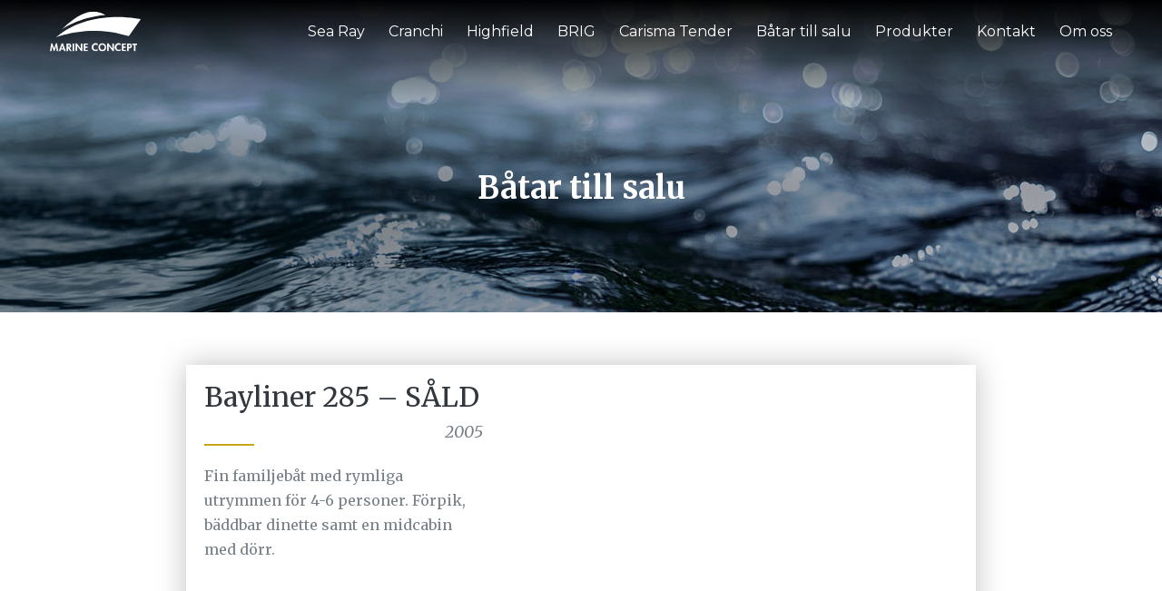

--- FILE ---
content_type: text/html; charset=UTF-8
request_url: https://marineconcept.se/boats/bayliner-285/
body_size: 18709
content:
<!DOCTYPE html>
<!--[if IE 6]>
<html id="ie6" lang="sv-SE">
<![endif]-->
<!--[if IE 7]>
<html id="ie7" lang="sv-SE">
<![endif]-->
<!--[if IE 8]>
<html id="ie8" lang="sv-SE">
<![endif]-->
<!--[if !(IE 6) | !(IE 7) | !(IE 8)  ]><!-->
<html lang="sv-SE">
<!--<![endif]-->
<head>
	<meta charset="UTF-8" />
			
	<meta http-equiv="X-UA-Compatible" content="IE=edge">
<script type="text/javascript">
var gform;gform||(document.addEventListener("gform_main_scripts_loaded",function(){gform.scriptsLoaded=!0}),window.addEventListener("DOMContentLoaded",function(){gform.domLoaded=!0}),gform={domLoaded:!1,scriptsLoaded:!1,initializeOnLoaded:function(o){gform.domLoaded&&gform.scriptsLoaded?o():!gform.domLoaded&&gform.scriptsLoaded?window.addEventListener("DOMContentLoaded",o):document.addEventListener("gform_main_scripts_loaded",o)},hooks:{action:{},filter:{}},addAction:function(o,n,r,t){gform.addHook("action",o,n,r,t)},addFilter:function(o,n,r,t){gform.addHook("filter",o,n,r,t)},doAction:function(o){gform.doHook("action",o,arguments)},applyFilters:function(o){return gform.doHook("filter",o,arguments)},removeAction:function(o,n){gform.removeHook("action",o,n)},removeFilter:function(o,n,r){gform.removeHook("filter",o,n,r)},addHook:function(o,n,r,t,i){null==gform.hooks[o][n]&&(gform.hooks[o][n]=[]);var e=gform.hooks[o][n];null==i&&(i=n+"_"+e.length),gform.hooks[o][n].push({tag:i,callable:r,priority:t=null==t?10:t})},doHook:function(n,o,r){var t;if(r=Array.prototype.slice.call(r,1),null!=gform.hooks[n][o]&&((o=gform.hooks[n][o]).sort(function(o,n){return o.priority-n.priority}),o.forEach(function(o){"function"!=typeof(t=o.callable)&&(t=window[t]),"action"==n?t.apply(null,r):r[0]=t.apply(null,r)})),"filter"==n)return r[0]},removeHook:function(o,n,t,i){var r;null!=gform.hooks[o][n]&&(r=(r=gform.hooks[o][n]).filter(function(o,n,r){return!!(null!=i&&i!=o.tag||null!=t&&t!=o.priority)}),gform.hooks[o][n]=r)}});
</script>

	<link rel="pingback" href="https://marineconcept.se/xmlrpc.php" />

		<!--[if lt IE 9]>
	<script src="https://marineconcept.se/wp-content/themes/G-Divi/js/html5.js" type="text/javascript"></script>
	<![endif]-->

	<script type="text/javascript">
		document.documentElement.className = 'js';
	</script>

	<script>var et_site_url='https://marineconcept.se';var et_post_id='1872';function et_core_page_resource_fallback(a,b){"undefined"===typeof b&&(b=a.sheet.cssRules&&0===a.sheet.cssRules.length);b&&(a.onerror=null,a.onload=null,a.href?a.href=et_site_url+"/?et_core_page_resource="+a.id+et_post_id:a.src&&(a.src=et_site_url+"/?et_core_page_resource="+a.id+et_post_id))}
</script><meta name='robots' content='index, follow, max-image-preview:large, max-snippet:-1, max-video-preview:-1' />

	<!-- This site is optimized with the Yoast SEO plugin v19.13 - https://yoast.com/wordpress/plugins/seo/ -->
	<title>Bayliner 285 - SÅLD | Marine Concept</title><link rel="preload" as="style" href="https://fonts.googleapis.com/css?family=Merriweather%3A300%2C300italic%2Cregular%2Citalic%2C700%2C700italic%2C900%2C900italic%7CMontserrat%3A100%2C100italic%2C200%2C200italic%2C300%2C300italic%2Cregular%2Citalic%2C500%2C500italic%2C600%2C600italic%2C700%2C700italic%2C800%2C800italic%2C900%2C900italic%7CNoto%20Serif%3A400%2C700&#038;display=swap" /><link rel="stylesheet" href="https://fonts.googleapis.com/css?family=Merriweather%3A300%2C300italic%2Cregular%2Citalic%2C700%2C700italic%2C900%2C900italic%7CMontserrat%3A100%2C100italic%2C200%2C200italic%2C300%2C300italic%2Cregular%2Citalic%2C500%2C500italic%2C600%2C600italic%2C700%2C700italic%2C800%2C800italic%2C900%2C900italic%7CNoto%20Serif%3A400%2C700&#038;display=swap" media="print" onload="this.media='all'" /><noscript><link rel="stylesheet" href="https://fonts.googleapis.com/css?family=Merriweather%3A300%2C300italic%2Cregular%2Citalic%2C700%2C700italic%2C900%2C900italic%7CMontserrat%3A100%2C100italic%2C200%2C200italic%2C300%2C300italic%2Cregular%2Citalic%2C500%2C500italic%2C600%2C600italic%2C700%2C700italic%2C800%2C800italic%2C900%2C900italic%7CNoto%20Serif%3A400%2C700&#038;display=swap" /></noscript>
	<link rel="canonical" href="https://marineconcept.se/boats/bayliner-285/" />
	<meta property="og:locale" content="sv_SE" />
	<meta property="og:type" content="article" />
	<meta property="og:title" content="Bayliner 285 - SÅLD | Marine Concept" />
	<meta property="og:url" content="https://marineconcept.se/boats/bayliner-285/" />
	<meta property="og:site_name" content="Marine Concept" />
	<meta property="article:modified_time" content="2020-02-11T19:32:11+00:00" />
	<meta property="og:image" content="https://marineconcept.se/wp-content/uploads/IMG_6697.jpg" />
	<meta property="og:image:width" content="494" />
	<meta property="og:image:height" content="370" />
	<meta property="og:image:type" content="image/jpeg" />
	<script type="application/ld+json" class="yoast-schema-graph">{"@context":"https://schema.org","@graph":[{"@type":"WebPage","@id":"https://marineconcept.se/boats/bayliner-285/","url":"https://marineconcept.se/boats/bayliner-285/","name":"Bayliner 285 - SÅLD | Marine Concept","isPartOf":{"@id":"https://marineconcept.se/#website"},"datePublished":"2019-03-20T11:25:19+00:00","dateModified":"2020-02-11T19:32:11+00:00","breadcrumb":{"@id":"https://marineconcept.se/boats/bayliner-285/#breadcrumb"},"inLanguage":"sv-SE","potentialAction":[{"@type":"ReadAction","target":["https://marineconcept.se/boats/bayliner-285/"]}]},{"@type":"BreadcrumbList","@id":"https://marineconcept.se/boats/bayliner-285/#breadcrumb","itemListElement":[{"@type":"ListItem","position":1,"name":"Hem","item":"https://marineconcept.se/"},{"@type":"ListItem","position":2,"name":"Båtar","item":"https://marineconcept.se/boats/"},{"@type":"ListItem","position":3,"name":"Bayliner 285 &#8211; SÅLD"}]},{"@type":"WebSite","@id":"https://marineconcept.se/#website","url":"https://marineconcept.se/","name":"Marine Concept","description":"","potentialAction":[{"@type":"SearchAction","target":{"@type":"EntryPoint","urlTemplate":"https://marineconcept.se/?s={search_term_string}"},"query-input":"required name=search_term_string"}],"inLanguage":"sv-SE"}]}</script>
	<!-- / Yoast SEO plugin. -->


<link rel='dns-prefetch' href='//www.googletagmanager.com' />
<link rel='dns-prefetch' href='//code.jquery.com' />
<link rel='dns-prefetch' href='//fonts.googleapis.com' />
<link href='https://fonts.gstatic.com' crossorigin rel='preconnect' />
<link rel="alternate" type="application/rss+xml" title="Marine Concept &raquo; flöde" href="https://marineconcept.se/feed/" />
<link rel="alternate" type="application/rss+xml" title="Marine Concept &raquo; kommentarsflöde" href="https://marineconcept.se/comments/feed/" />
<meta content="Generation v.1.3.15" name="generator"/><style type="text/css">
img.wp-smiley,
img.emoji {
	display: inline !important;
	border: none !important;
	box-shadow: none !important;
	height: 1em !important;
	width: 1em !important;
	margin: 0 0.07em !important;
	vertical-align: -0.1em !important;
	background: none !important;
	padding: 0 !important;
}
</style>
	<link rel='stylesheet' id='wp-block-library-css'  href='https://marineconcept.se/wp-includes/css/dist/block-library/style.min.css?ver=5.9.11' type='text/css' media='all' />
<style id='global-styles-inline-css' type='text/css'>
body{--wp--preset--color--black: #000000;--wp--preset--color--cyan-bluish-gray: #abb8c3;--wp--preset--color--white: #ffffff;--wp--preset--color--pale-pink: #f78da7;--wp--preset--color--vivid-red: #cf2e2e;--wp--preset--color--luminous-vivid-orange: #ff6900;--wp--preset--color--luminous-vivid-amber: #fcb900;--wp--preset--color--light-green-cyan: #7bdcb5;--wp--preset--color--vivid-green-cyan: #00d084;--wp--preset--color--pale-cyan-blue: #8ed1fc;--wp--preset--color--vivid-cyan-blue: #0693e3;--wp--preset--color--vivid-purple: #9b51e0;--wp--preset--gradient--vivid-cyan-blue-to-vivid-purple: linear-gradient(135deg,rgba(6,147,227,1) 0%,rgb(155,81,224) 100%);--wp--preset--gradient--light-green-cyan-to-vivid-green-cyan: linear-gradient(135deg,rgb(122,220,180) 0%,rgb(0,208,130) 100%);--wp--preset--gradient--luminous-vivid-amber-to-luminous-vivid-orange: linear-gradient(135deg,rgba(252,185,0,1) 0%,rgba(255,105,0,1) 100%);--wp--preset--gradient--luminous-vivid-orange-to-vivid-red: linear-gradient(135deg,rgba(255,105,0,1) 0%,rgb(207,46,46) 100%);--wp--preset--gradient--very-light-gray-to-cyan-bluish-gray: linear-gradient(135deg,rgb(238,238,238) 0%,rgb(169,184,195) 100%);--wp--preset--gradient--cool-to-warm-spectrum: linear-gradient(135deg,rgb(74,234,220) 0%,rgb(151,120,209) 20%,rgb(207,42,186) 40%,rgb(238,44,130) 60%,rgb(251,105,98) 80%,rgb(254,248,76) 100%);--wp--preset--gradient--blush-light-purple: linear-gradient(135deg,rgb(255,206,236) 0%,rgb(152,150,240) 100%);--wp--preset--gradient--blush-bordeaux: linear-gradient(135deg,rgb(254,205,165) 0%,rgb(254,45,45) 50%,rgb(107,0,62) 100%);--wp--preset--gradient--luminous-dusk: linear-gradient(135deg,rgb(255,203,112) 0%,rgb(199,81,192) 50%,rgb(65,88,208) 100%);--wp--preset--gradient--pale-ocean: linear-gradient(135deg,rgb(255,245,203) 0%,rgb(182,227,212) 50%,rgb(51,167,181) 100%);--wp--preset--gradient--electric-grass: linear-gradient(135deg,rgb(202,248,128) 0%,rgb(113,206,126) 100%);--wp--preset--gradient--midnight: linear-gradient(135deg,rgb(2,3,129) 0%,rgb(40,116,252) 100%);--wp--preset--duotone--dark-grayscale: url('#wp-duotone-dark-grayscale');--wp--preset--duotone--grayscale: url('#wp-duotone-grayscale');--wp--preset--duotone--purple-yellow: url('#wp-duotone-purple-yellow');--wp--preset--duotone--blue-red: url('#wp-duotone-blue-red');--wp--preset--duotone--midnight: url('#wp-duotone-midnight');--wp--preset--duotone--magenta-yellow: url('#wp-duotone-magenta-yellow');--wp--preset--duotone--purple-green: url('#wp-duotone-purple-green');--wp--preset--duotone--blue-orange: url('#wp-duotone-blue-orange');--wp--preset--font-size--small: 13px;--wp--preset--font-size--medium: 20px;--wp--preset--font-size--large: 36px;--wp--preset--font-size--x-large: 42px;}.has-black-color{color: var(--wp--preset--color--black) !important;}.has-cyan-bluish-gray-color{color: var(--wp--preset--color--cyan-bluish-gray) !important;}.has-white-color{color: var(--wp--preset--color--white) !important;}.has-pale-pink-color{color: var(--wp--preset--color--pale-pink) !important;}.has-vivid-red-color{color: var(--wp--preset--color--vivid-red) !important;}.has-luminous-vivid-orange-color{color: var(--wp--preset--color--luminous-vivid-orange) !important;}.has-luminous-vivid-amber-color{color: var(--wp--preset--color--luminous-vivid-amber) !important;}.has-light-green-cyan-color{color: var(--wp--preset--color--light-green-cyan) !important;}.has-vivid-green-cyan-color{color: var(--wp--preset--color--vivid-green-cyan) !important;}.has-pale-cyan-blue-color{color: var(--wp--preset--color--pale-cyan-blue) !important;}.has-vivid-cyan-blue-color{color: var(--wp--preset--color--vivid-cyan-blue) !important;}.has-vivid-purple-color{color: var(--wp--preset--color--vivid-purple) !important;}.has-black-background-color{background-color: var(--wp--preset--color--black) !important;}.has-cyan-bluish-gray-background-color{background-color: var(--wp--preset--color--cyan-bluish-gray) !important;}.has-white-background-color{background-color: var(--wp--preset--color--white) !important;}.has-pale-pink-background-color{background-color: var(--wp--preset--color--pale-pink) !important;}.has-vivid-red-background-color{background-color: var(--wp--preset--color--vivid-red) !important;}.has-luminous-vivid-orange-background-color{background-color: var(--wp--preset--color--luminous-vivid-orange) !important;}.has-luminous-vivid-amber-background-color{background-color: var(--wp--preset--color--luminous-vivid-amber) !important;}.has-light-green-cyan-background-color{background-color: var(--wp--preset--color--light-green-cyan) !important;}.has-vivid-green-cyan-background-color{background-color: var(--wp--preset--color--vivid-green-cyan) !important;}.has-pale-cyan-blue-background-color{background-color: var(--wp--preset--color--pale-cyan-blue) !important;}.has-vivid-cyan-blue-background-color{background-color: var(--wp--preset--color--vivid-cyan-blue) !important;}.has-vivid-purple-background-color{background-color: var(--wp--preset--color--vivid-purple) !important;}.has-black-border-color{border-color: var(--wp--preset--color--black) !important;}.has-cyan-bluish-gray-border-color{border-color: var(--wp--preset--color--cyan-bluish-gray) !important;}.has-white-border-color{border-color: var(--wp--preset--color--white) !important;}.has-pale-pink-border-color{border-color: var(--wp--preset--color--pale-pink) !important;}.has-vivid-red-border-color{border-color: var(--wp--preset--color--vivid-red) !important;}.has-luminous-vivid-orange-border-color{border-color: var(--wp--preset--color--luminous-vivid-orange) !important;}.has-luminous-vivid-amber-border-color{border-color: var(--wp--preset--color--luminous-vivid-amber) !important;}.has-light-green-cyan-border-color{border-color: var(--wp--preset--color--light-green-cyan) !important;}.has-vivid-green-cyan-border-color{border-color: var(--wp--preset--color--vivid-green-cyan) !important;}.has-pale-cyan-blue-border-color{border-color: var(--wp--preset--color--pale-cyan-blue) !important;}.has-vivid-cyan-blue-border-color{border-color: var(--wp--preset--color--vivid-cyan-blue) !important;}.has-vivid-purple-border-color{border-color: var(--wp--preset--color--vivid-purple) !important;}.has-vivid-cyan-blue-to-vivid-purple-gradient-background{background: var(--wp--preset--gradient--vivid-cyan-blue-to-vivid-purple) !important;}.has-light-green-cyan-to-vivid-green-cyan-gradient-background{background: var(--wp--preset--gradient--light-green-cyan-to-vivid-green-cyan) !important;}.has-luminous-vivid-amber-to-luminous-vivid-orange-gradient-background{background: var(--wp--preset--gradient--luminous-vivid-amber-to-luminous-vivid-orange) !important;}.has-luminous-vivid-orange-to-vivid-red-gradient-background{background: var(--wp--preset--gradient--luminous-vivid-orange-to-vivid-red) !important;}.has-very-light-gray-to-cyan-bluish-gray-gradient-background{background: var(--wp--preset--gradient--very-light-gray-to-cyan-bluish-gray) !important;}.has-cool-to-warm-spectrum-gradient-background{background: var(--wp--preset--gradient--cool-to-warm-spectrum) !important;}.has-blush-light-purple-gradient-background{background: var(--wp--preset--gradient--blush-light-purple) !important;}.has-blush-bordeaux-gradient-background{background: var(--wp--preset--gradient--blush-bordeaux) !important;}.has-luminous-dusk-gradient-background{background: var(--wp--preset--gradient--luminous-dusk) !important;}.has-pale-ocean-gradient-background{background: var(--wp--preset--gradient--pale-ocean) !important;}.has-electric-grass-gradient-background{background: var(--wp--preset--gradient--electric-grass) !important;}.has-midnight-gradient-background{background: var(--wp--preset--gradient--midnight) !important;}.has-small-font-size{font-size: var(--wp--preset--font-size--small) !important;}.has-medium-font-size{font-size: var(--wp--preset--font-size--medium) !important;}.has-large-font-size{font-size: var(--wp--preset--font-size--large) !important;}.has-x-large-font-size{font-size: var(--wp--preset--font-size--x-large) !important;}
</style>
<link rel='stylesheet' id='mc-fancybox-css-css'  href='https://marineconcept.se/wp-content/plugins/gen-mc-boats/assets/css/frontend/jquery.fancybox.min.css?ver=5.9.11' type='text/css' media='all' />
<link rel='stylesheet' id='jquery-ui-base-theme-css'  href='https://code.jquery.com/ui/1.12.1/themes/base/jquery-ui.css?ver=1.12.1' type='text/css' media='all' />
<link rel='stylesheet' id='mc-boats-css-css'  href='https://marineconcept.se/wp-content/plugins/gen-mc-boats/assets/css/application.min.css?ver=5.9.11' type='text/css' media='all' />
<link rel='stylesheet' id='bc-owlcarousel-owl-css-css'  href='https://marineconcept.se/wp-content/plugins/gen-mc-boats/assets/css/frontend/owl.carousel.css?ver=5.9.11' type='text/css' media='all' />
<link rel='stylesheet' id='font-awesome-css'  href='https://marineconcept.se/wp-content/plugins/gen-mc-boats/assets/css/lib/font-awesome-4.7.0/css/font-awesome.min.css?ver=4.7.0' type='text/css' media='all' />
<link rel='stylesheet' id='ionicons-css'  href='https://marineconcept.se/wp-content/plugins/generation-essentials/assets/iconpacks/ionicons/2.0.1/css/ionicons.min.css?ver=2.0.1' type='text/css' media='all' />
<link rel='stylesheet' id='wpml-legacy-horizontal-list-0-css'  href='//marineconcept.se/wp-content/plugins/sitepress-multilingual-cms/templates/language-switchers/legacy-list-horizontal/style.css?ver=1' type='text/css' media='all' />
<link rel='stylesheet' id='divi-style-css'  href='https://marineconcept.se/wp-content/themes/generation-d/style.css?ver=5.9.11' type='text/css' media='all' />

<link rel='stylesheet' id='dashicons-css'  href='https://marineconcept.se/wp-includes/css/dashicons.min.css?ver=5.9.11' type='text/css' media='all' />
<link rel='stylesheet' id='generation-essentials-css'  href='https://marineconcept.se/wp-content/plugins/generation-essentials/public/css/generation-essentials-public.min.css?ver=1.6.0' type='text/css' media='all' />
<link rel='stylesheet' id='divi-css'  href='https://marineconcept.se/wp-content/themes/G-Divi/style.css?ver=5.9.11' type='text/css' media='all' />
<link rel='stylesheet' id='generation-styling-css'  href='https://marineconcept.se/wp-content/themes/generation-d/generation.css?ver=5.9.11' type='text/css' media='all' />
<script type='text/javascript' src='https://marineconcept.se/wp-includes/js/jquery/jquery.min.js?ver=3.6.0' id='jquery-core-js'></script>
<script type='text/javascript' src='https://marineconcept.se/wp-includes/js/jquery/jquery-migrate.min.js?ver=3.3.2' id='jquery-migrate-js'></script>
<script type='text/javascript' src='https://marineconcept.se/wp-content/plugins/sitepress-multilingual-cms/res/js/jquery.cookie.js?ver=4.2.1' id='jquery.cookie-js'></script>
<script type='text/javascript' id='wpml-cookie-js-extra'>
/* <![CDATA[ */
var wpml_cookies = {"_icl_current_language":{"value":"sv","expires":1,"path":"\/"}};
var wpml_cookies = {"_icl_current_language":{"value":"sv","expires":1,"path":"\/"}};
/* ]]> */
</script>
<script type='text/javascript' src='https://marineconcept.se/wp-content/plugins/sitepress-multilingual-cms/res/js/cookies/language-cookie.js?ver=4.2.1' id='wpml-cookie-js'></script>
<script type='text/javascript' src='https://marineconcept.se/wp-content/plugins/gen-mc-boats/assets/js/frontend/owl.carousel.min.js?ver=5.9.11' id='bc-slideshow-owl-js-js'></script>

<!-- Kodblock för ”Google-tagg (gtag.js)” tillagt av Site Kit -->
<!-- Kodblock för ”Google Analytics” tillagt av Site Kit -->
<script type='text/javascript' src='https://www.googletagmanager.com/gtag/js?id=G-JN31QG1FPR' id='google_gtagjs-js' async></script>
<script type='text/javascript' id='google_gtagjs-js-after'>
window.dataLayer = window.dataLayer || [];function gtag(){dataLayer.push(arguments);}
gtag("set","linker",{"domains":["marineconcept.se"]});
gtag("js", new Date());
gtag("set", "developer_id.dZTNiMT", true);
gtag("config", "G-JN31QG1FPR");
</script>
<link rel="https://api.w.org/" href="https://marineconcept.se/wp-json/" /><link rel="EditURI" type="application/rsd+xml" title="RSD" href="https://marineconcept.se/xmlrpc.php?rsd" />
<link rel="wlwmanifest" type="application/wlwmanifest+xml" href="https://marineconcept.se/wp-includes/wlwmanifest.xml" /> 
<meta name="generator" content="WordPress 5.9.11" />
<link rel='shortlink' href='https://marineconcept.se/?p=1872' />
<link rel="alternate" type="application/json+oembed" href="https://marineconcept.se/wp-json/oembed/1.0/embed?url=https%3A%2F%2Fmarineconcept.se%2Fboats%2Fbayliner-285%2F" />
<link rel="alternate" type="text/xml+oembed" href="https://marineconcept.se/wp-json/oembed/1.0/embed?url=https%3A%2F%2Fmarineconcept.se%2Fboats%2Fbayliner-285%2F&#038;format=xml" />
<meta name="generator" content="WPML ver:4.2.1 stt:1,51;" />
<meta name="generator" content="Site Kit by Google 1.161.0" /><meta name="viewport" content="width=device-width, initial-scale=1.0, maximum-scale=1.0, user-scalable=0" /><link rel="shortcut icon" href="https://marineconcept.se/wp-content/uploads/favicon@2x-10.png" /><!-- Global site tag (gtag.js) - Google Analytics -->
<script async src="https://www.googletagmanager.com/gtag/js?id=UA-108305447-24"></script>
<script>
  window.dataLayer = window.dataLayer || [];
  function gtag(){dataLayer.push(arguments);}
  gtag('js', new Date());

  gtag('config', 'UA-108305447-24');
</script>
<script src="https://marineconcept.se/wp-content/uploads/scripts/modernizr-custom.js"></script>
</link>		<style type="text/css">#main-content:before {content:'';background:rgb(0,0,0);background:-moz-linear-gradient(top, rgba(0,0,0,1) -1%, rgba(0,0,0,0) 100%);background:-webkit-linear-gradient(top, rgba(0,0,0,1) -1%, rgba(0,0,0,0) 100%);background:-webkit-gradient(linear, left top, left bottom, color-stop(-1%, rgba(0,0,0,1)),to(rgba(0,0,0,0)));background:-moz-linear-gradient(top, rgba(0,0,0,1) -1%,rgba(0,0,0,0) 100%);background:-o-linear-gradient(top, rgba(0,0,0,1) -1%,rgba(0,0,0,0) 100%);background:-webkit-linear-gradient(top, rgba(0,0,0,1) -1%,rgba(0,0,0,0) 100%);background:linear-gradient(to bottom, rgba(0,0,0,1) -1%,rgba(0,0,0,0) 100%);filter:progid:DXImageTransform.Microsoft.gradient( startColorstr='#111111', endColorstr=transparent,GradientType=0 );height:124px;position:absolute;top:0;width:100%;z-index:1;}html.no-mobile-scroll,html.no-mobile-scroll body {overflow:hidden;position:relative;height:100%;}.et_search_outer {display:none;}#et-top-navigation,#main-header:after,#main-header:before,#main-header.et-fixed-header,#main-header {background-color:transparent !important;}#main-header.et-fixed-header,#main-header .container,#main-header {-webkit-box-shadow:none !important;-moz-box-shadow:none !important;box-shadow:none !important;-webkit-transition:all .2s ease-in-out;-o-transition:all .2s ease-in-out;-moz-transition:all .2s ease-in-out;transition:all .2s ease-in-out;z-index:11;}#main-header .container,#main-header {height:70px;}#et-top-navigation {left:auto;padding:0 !important;position:absolute;top:50%;-webkit-transform:translateY(-50%);-moz-transform:translateY(-50%);-ms-transform:translateY(-50%);-o-transform:translateY(-50%);transform:translateY(-50%);right:0;}.logo_container,#logo {max-height:100%;max-width:100px;}#logo {position:absolute;top:50%;-webkit-transform:translateY(-50%);-moz-transform:translateY(-50%);-ms-transform:translateY(-50%);-o-transform:translateY(-50%);transform:translateY(-50%);}.et-fixed-header #top-menu a,#top-menu a {color:#fff !important;font-size:16px;font-weight:400;padding:14px 0 !important;position:relative;-webkit-transition-duration:0s !important;-moz-transition-duration:0s !important;-o-transition-duration:0s !important;transition-duration:0s !important;}#main-header #top-menu .current-menu-item a,#top-menu a:hover {background-color:transparent;color:#fff !important;opacity:1 !important;}#main-header #top-menu .current-menu-item a:before,#top-menu a:hover:before {opacity:1;}#top-menu a:before {background-color:#c6a51b;bottom:0;content:'';height:4px;left:0;opacity:0;position:absolute;-webkit-transition:all .2s ease-in-out;-o-transition:all .2s ease-in-out;-moz-transition:all .2s ease-in-out;transition:all .2s ease-in-out;right:0;width:100%;}#top-menu .gen-flag a:hover:before {opacity:0;}body {-webkit-text-size-adjust:100%;-ms-text-size-adjust:100%;} #page-container {margin-top:0 !important;padding-top:0 !important;}h2 {font-size:30px;line-height:34px;}h3 {font-size:26px;line-height:28px;}p {font-weight:400;line-height:22px;}.gen-cta-btn {border:2px solid #c6a51b;color:#c6a51b;display:inline-block;font-size:22px;font-weight:700;margin-top:2px;padding:14.5px 28.4px;-webkit-transition:all .2s ease-in-out;-o-transition:all .2s ease-in-out;-moz-transition:all .2s ease-in-out;transition:all .2s ease-in-out;font-family:'Noto Serif', serif;max-width:375px;width:100%;-webkit-border-radius:2px;-moz-border-radius:2px;border-radius:2px;margin-top:20px;}.mc-boat-types-head-item-1,.mc-boat-types-head-item-2 {font-weight:700;color:#31373c;margin-bottom:5px;}.mc-button-search {font-family:'Noto Serif', serif;padding:8px 35px;line-height:16px;cursor:pointer;-webkit-transition:all .2s ease-in-out;-o-transition:all .2s ease-in-out;-moz-transition:all .2s ease-in-out;transition:all .2s ease-in-out;}.mc-button-search:hover {color:#fff;background-color:#c5a618;}#mc-slider-container .ui-slider-handle {cursor:pointer;}#mc-boats-form input[type=radio] {-webkit-appearance:radio;height:14px;}.mc-boats-item-image-hover-button {-webkit-border-radius:2px;-moz-border-radius:2px;border-radius:2px;}.mc-boats-item-image-hover-button {margin:0 auto;left:0;right:0;-webkit-transform:translateY(-50%);-moz-transform:translateY(-50%);-ms-transform:translateY(-50%);-o-transform:translateY(-50%);transform:translateY(-50%);font-family:'Merriweather', serif;font-weight:700;font-size:23px;letter-spacing:1px;}#mc-boats-form .mc-options li input[type="radio"] {display:none;}#mc-boats-form .mc-options li input[type="radio"] + label:after {content:'';display:inline-block;width:16px;height:16px;line-height:18px;vertical-align:middle;-webkit-border-radius:50%;-moz-border-radius:50%;border-radius:50%;background-color:#fff;border:2px solid #31373c;-webkit-transition:all .2s ease-in-out;-o-transition:all .2s ease-in-out;-moz-transition:all .2s ease-in-out;transition:all .2s ease-in-out;margin-left:4px;position:relative;top:-2px;}#mc-boats-form .mc-options li input[type="radio"]:checked + label:after {background-color:#31373c;}#mc-boats-form .mc-options li input[type="radio"] + label {float:none;vertical-align:middle;font-size:16px;line-height:16px;display:inline-block;cursor:pointer;margin-right:10px;}.gen-cta-btn:hover {background-color:#c6a51b;color:#fff;}.mc-boat-types-1 {float:left;width:40%;margin-right:25px;}.mc-boat-search {float:right;margin-top:40px;}.mc-boats-search {-webkit-transition:opacity .2s ease-in-out;-o-transition:opacity .2s ease-in-out;-moz-transition:opacity .2s ease-in-out;transition:opacity .2s ease-in-out;}.mc-boats-search.searching {opacity:0.6;}.mc-boats-contact-sidebar {float:left;width:28%;background-color:#32373b;color:#c0a82a;padding:20px;margin-top:0;margin-bottom:0;}.mc-boats-single-header {padding:190px 0 110px 0;text-align:center;background-image:url(https://marineconcept.se/wp-content/uploads/hero_image_01.jpg);-moz-background-size:cover;background-size:cover;background-position:center;background-repeat:no-repeat;position:relative;}.mc-boats-single-header h2 {color:#fff;font-size:34px;font-weight:700;position:relative;z-index:2;}.mc-boats-single-header:before {content:'';display:block;width:100%;height:100%;top:0;left:0;right:auto;bottom:auto;background-color:rgba(0, 0, 0, 0.2);position:absolute;z-index:1;}.mc-boats-single-item-top,.mc-boats-single-item-description {-webkit-box-shadow:0 0 30px rgba(0, 0, 0, 0.25);-moz-box-shadow:0 0 30px rgba(0, 0, 0, 0.25);box-shadow:0 0 30px rgba(0, 0, 0, 0.25);}.mc-boats-single-item-buttons a {padding:16px 20px;line-height:16px;-webkit-transition:all .2s ease-in-out;-o-transition:all .2s ease-in-out;-moz-transition:all .2s ease-in-out;transition:all .2s ease-in-out;}.mc-button-go-back:hover {background-color:#bbb;color:#fff;}.mc-button-contact:hover {background-color:#c5a618;color:#fff;}.et_pb_slider .et_pb_container,.et_pb_row,.container {max-width:1170px;width:95%;}.gen-form-module .gform_footer .submit-button,p {font-family:'Noto Serif', serif;}.gen-underline,.gen-hover-underline:hover {text-decoration:underline;}.gen-underline:hover {text-decoration:none;}.gen-max-width-block {max-width:1034px;}.gen-drop-shadow-block {-webkit-box-shadow:0 0 60px 0 rgba(49,55,60,.2);-moz-box-shadow:0 0 60px 0 rgba(49,55,60,.2);box-shadow:0 0 60px 0 rgba(49,55,60,.2);}.gen-heading {margin-bottom:22px;padding-bottom:24px;position:relative;}.gen-we-work-here-block .gen-text-module .gen-meta:before,.gen-heading:before {background-color:#c6a51b;bottom:0;content:'';left:0;height:4px;position:absolute;width:68px;}.gen-hero .et_pb_slide_content h1,.gen-hero .et_pb_slide_content h2 {font-size:28px;line-height:30px;}.entry-content .gen-position-static {position:static !important;}.gen-padding-bottom {padding-bottom:0 !important;}.gen-padding-top {padding-top:0 !important;}.entry-content .gen-fullwidth-block {max-width:100% !important;width:100% !important;}.gen-hero,.gen-hero .et_pb_slider_container_inner,.gen-hero .et_pb_slide_description,.gen-hero .et_pb_row,.gen-hero .et_pb_slide {padding:0 !important;position:relative;height:640px;width:100%;}.gen-hero {-moz-background-size:cover;background-size:cover;background-position:center;}.gen-hero:before {content:'';position:absolute;top:0;bottom:0;left:0;right:0;width:100%;height:100%;background-color:rgba(0, 0, 0, .2);}.gen-hero .gen-hero-heading-module {position:absolute;top:50%;-webkit-transform:translateY(-50%);-moz-transform:translateY(-50%);-ms-transform:translateY(-50%);-o-transform:translateY(-50%);transform:translateY(-50%);right:0;}.gen-hero .gen-hero-heading-module h1 {font-size:40px;font-weight:700;line-height:44px;margin-bottom:12px;padding-bottom:24px;position:relative;}.gen-hero .gen-hero-heading-module h1:before {background-color:#c6a51b;bottom:0;content:'';height:4px;position:absolute;right:0;width:140px;}.gen-hero .gen-hero-heading-module p {font-family:'Merriweather', serif;font-size:16px;font-weight:400;line-height:18px;}.gen-hero .gen-hero-heading-module a {border:1px solid #c6a51b;color:#fff;display:inline-block;font-size:16px;font-weight:700;margin-top:2px;padding:7.5px 28.4px;-webkit-transition:all .2s ease-in-out;-o-transition:all .2s ease-in-out;-moz-transition:all .2s ease-in-out;transition:all .2s ease-in-out;}.gen-hero .gen-hero-heading-module a:hover {background-color:#c6a51b;}.gen-map-contact-info-module p {padding-bottom:0;}.gen-map-contact-info-module .gen-info-wrapper {left:34px;position:absolute;top:50%;-webkit-transform:translateY(-50%);-moz-transform:translateY(-50%);-ms-transform:translateY(-50%);-o-transform:translateY(-50%);transform:translateY(-50%);}.gen-margin-section {margin:20px 0;}.gen-hero.gen-hero-bigger .et_pb_slide,.gen-hero.gen-hero-bigger {min-height:758px;}.gen-gen-sea-ray-heror-ray-hero h1,.gen-sea-ray-hero h2 {font-size:28px;font-weight:400;line-height:32px;}.gen-hero .et_pb_slide_content {background-color:rgba(255,255,255,.9);max-width:370px;padding:35px 16px;position:absolute;text-align:left;top:50%;-webkit-transform:translateY(-50%);-moz-transform:translateY(-50%);-ms-transform:translateY(-50%);-o-transform:translateY(-50%);transform:translateY(-50%);right:0;}.gen-hero .et_pb_slide_content p {color:#31373c;font-size:16px;line-height:22px;padding-bottom:12px;}.gen-sea-ray-form-section p,.gen-hero .et_pb_slide_content p:last-of-type {padding-bottom:0;}.gen-hero .et_pb_slide_content a {font-weight:700;color:#c6a51b;}.et_pb_bg_layout_light .et-pb-controllers a {background-color:transparent;border:1px solid #fff;-webkit-border-radius:50%;-moz-border-radius:50%;border-radius:50%;height:20px;width:20px;}.gen-sea-ray-form-section a {color:#31373c;}.gen-form-section .gen-find-us {padding-top:24px;}.gen-form-section .gen-find-us h4 {font-size:24px;font-weight:400;line-height:26px;}.gen-form-section h2 {font-size:28px;line-height:30px;}.gen-form-module form {float:left;position:relative;width:100%;}.gen-form-module label {display:none;}.gen-form-module ul {float:left;padding:0;position:relative;width:100%;}.gen-form-module li {clear:both;float:left;list-style:none;margin-bottom:20px;width:44%;}.gen-form-module .gen-textarea {position:absolute;top:0;right:0;width:53%;}.gen-form-module .gen-no-margin {margin-bottom:0;}::-webkit-input-placeholder {color:#31373c;}::-moz-placeholder {color:#31373c;}:-ms-input-placeholder {color:#31373c;}:-moz-placeholder {color:#31373c;}.gform_wrapper input[type="text"],.gform_wrapper textarea,.gform_wrapper input[type="tel"],.gform_wrapper input[type="email"],.gform_wrapper select,input[name="mc_search_field"] {padding:15px;font-size:15px;-webkit-box-sizing:border-box;-moz-box-sizing:border-box;box-sizing:border-box;border:none;width:100%;margin:7px 0;-webkit-border-radius:0;-moz-border-radius:0;border-radius:0;}.gform_wrapper .gform_footer {text-align:right;}.gform_wrapper .submit-button {-webkit-border-radius:0;-moz-border-radius:0;border-radius:0;text-align:center;text-decoration:none;display:inline-block;font-size:16px;background-color:transparent;border:1px solid #c5a618;color:#c5a618;font-family:'Merriweather', Georgia, "Times New Roman", serif;padding:12px 30px;line-height:16px;-webkit-transition:all .2s ease-in-out;-o-transition:all .2s ease-in-out;-moz-transition:all .2s ease-in-out;transition:all .2s ease-in-out;margin-top:10px;}.gform_wrapper .gform_ajax_spinner {display:none;}.gform_wrapper.submitting .gform_body:after {content:'\f1ce';display:block;position:absolute;font-family:'FontAwesome';color:#c6a51b;top:50%;-webkit-transform:translateY(-50%);-moz-transform:translateY(-50%);-ms-transform:translateY(-50%);-o-transform:translateY(-50%);transform:translateY(-50%);right:0;left:0;margin:0 auto;-moz-animation:fa-spin 1s ease infinite;-o-animation:fa-spin 1s ease infinite;-webkit-animation:fa-spin 1s ease infinite;animation:fa-spin 1s ease infinite;font-size:52px;max-width:52px;width:100%;}.gform_wrapper.submitting .gform_fields,.gform_wrapper.submitting .submit-button {opacity:.1;}.gfield_description:before {position:absolute;height:15px;width:15px;background-color:inherit;top:-7px;left:0;right:0;-webkit-transform:rotate(45deg);-moz-transform:rotate(45deg);-ms-transform:rotate(45deg);-o-transform:rotate(45deg);transform:rotate(45deg);z-index:2;content:'';margin:0 auto;}.gfield_description {background-color:#c7a61f;display:inline-block;color:#fff;font-size:16px;padding:5px 10px;position:relative;margin:15px 0;text-align:center;-webkit-box-sizing:border-box;-moz-box-sizing:border-box;box-sizing:border-box;}.gen-form-module input,.gen-form-module textarea,input[name="mc_search_field"] {background-color:#f1f0ee;border:0;color:#31373c;font-size:18px;padding:16px;resize:none;width:100%;}.mc-boats-search-field-wrapper {margin:10px 0 10px 0;}input[name="mc_search_field"] {font-size:12px;}.gen-form-module .gform_validation_error textarea {height:194px;}.gen-form-module .gform_footer {bottom:0;clear:both;display:inline-block;float:right;max-width:53%;position:absolute;right:0;width:100%;}.gen-form-module .gform_validation_error .gform_footer {bottom:65px;}.gen-form-module .gform_footer .submit-button {background-color:transparent;border:2px solid #c6a51b;-webkit-border-radius:3px;-moz-border-radius:3px;border-radius:3px;cursor:pointer;color:#c6a51b;font-size:22px;padding:10.5px 0;-webkit-transition:all .2s ease-in-out;-o-transition:all .2s ease-in-out;-moz-transition:all .2s ease-in-out;transition:all .2s ease-in-out;width:100%;}.gen-form-module .gform_footer .submit-button:hover {background-color:#c6a51b;color:#fff;}.gen-hero.gen-used-hero .et_pb_column,.gen-hero.gen-used-hero .et_pb_row,.gen-hero.gen-used-hero {height:366px;}.gen-hero.gen-used-hero .gen-heading-module {left:0;margin:0 auto;position:absolute;top:50%;-webkit-transform:translateY(-50%);-moz-transform:translateY(-50%);-ms-transform:translateY(-50%);-o-transform:translateY(-50%);transform:translateY(-50%);right:0;}.gen-hero.gen-used-hero h1 {font-size:34px;font-weight:700;line-height:36px;}.gen-we-work-here-heading-module h2 {font-size:24px;font-weight:700;line-height:26px;}.gen-we-work-here-block .gen-image-module img {width:100%;}.gen-we-work-here-block .gen-text-module {padding-top:20px;}.gen-we-work-here-block .gen-text-module h4 {font-size:24px;font-weight:700;line-height:26px;padding-bottom:0;}.gen-we-work-here-block .gen-text-module .gen-meta {font-size:22px;line-height:24px;padding-bottom:10px;position:relative;margin-top:10px;margin-bottom:15px;}.gen-we-work-here-block .gen-text-module .gen-meta:before {margin:0 auto;right:0;width:140px;}.gen-we-work-here-block .gen-text-module a {color:#31373c;}.gen-we-work-here-block .gen-text-module p {font-size:20px;line-height:26px;padding-bottom:0;}.gen-contact-form-section {margin-bottom:20px;padding:132px 0 66px;}.gen-contact-form-section .gen-info-text-module p {padding-bottom:0;}.gen-map-block .et_pb_map {height:320px;}#main-footer {background-color:#31373c;}#footer-widgets {padding:34px 0 0;}#main-footer p {padding-bottom:0;}#main-footer #text-5 ul {float:left;}#main-footer .gen-social {-webkit-border-radius:50%;-moz-border-radius:50%;border-radius:50%;border:1px solid #fff;display:inline-block;float:left;height:35px;margin-right:6px;padding:0 !important;position:relative;-webkit-transition:all .2s ease-in-out;-o-transition:all .2s ease-in-out;-moz-transition:all .2s ease-in-out;transition:all .2s ease-in-out;text-align:center;width:35px;}#main-footer .gen-social:hover {background-color:#fff;}#main-footer .gen-social:hover:after {color:#31373c;}#main-footer .gen-social:last-of-type {margin-right:0;}#main-footer .gen-social:before {display:none !important;}#main-footer .gen-social:after {content:'';font-family:FontAwesome;font-size:20px;left:0;position:absolute;top:50%;-webkit-transform:translateY(-50%);-moz-transform:translateY(-50%);-ms-transform:translateY(-50%);-o-transform:translateY(-50%);transform:translateY(-50%);-webkit-transition:all .2s ease-in-out;-o-transition:all .2s ease-in-out;-moz-transition:all .2s ease-in-out;transition:all .2s ease-in-out;right:0;z-index:0;}#main-footer .gen-social.gen-facebook:after {content:'\f09a';}#main-footer .gen-social.gen-instagram:after {content:'\f16d';}#main-footer .gen-social.gen-email:after {content:'\f0e0';}#main-footer .gen-social a {height:100%;left:0;position:absolute;top:0;right:0;width:100%;z-index:1;}.gen-produced-by {color:#fff;}#main-footer a {color:#fff;}#main-footer a:hover {text-decoration:underline;}#footer-bottom {display:none;}.gform_honeypot_field {opacity:0;height:0px;overflow:hidden; margin:0; padding:0;}.gform_footer .submit-button {margin-bottom:30px;}@media only screen and (max-width:1110px) {.gen-we-work-here-block .gen-column {padding:6px;}}@media only screen and (min-width:981px) {#main-header.et-fixed-header {background-color:#31373c !important;}.gen-map-block .gen-column {margin-right:0;width:70%;float:right;}.gen-map-block .gen-column:last-of-type {margin-right:0;width:30%;}.gen-we-work-here-block .gen-column {margin-right:2.8%;width:31.466%;}#main-footer .footer-widget {margin-right:1%;margin-bottom:34px;width:32.33%;}}@media only screen and (max-width:980px) {#main-header {position:fixed !important;}#main-header.et-fixed-header {background-color:#31373c !important;}#et-top-navigation {top:auto;-webkit-transform:none;-moz-transform:none;-ms-transform:none;-o-transform:none;transform:none;}#logo {max-width:100% !important;}.gen-mobile-nav-menu {display:block;}.mobile-icon {position:relative;padding:15px 0;display:inline-block;top:auto;z-index:3;}.mobile-icon:before {content:'';text-transform:uppercase;font-size:1.8rem;position:relative;top:6px;right:6px;color:#fff;}.mobile-dashes:before,.mobile-dashes:after,.mobile-dashes {width:26px;height:1px;background-color:#fff;-webkit-border-radius:0;-moz-border-radius:0;border-radius:0;}.opened .mobile-dashes:before,.opened .mobile-dashes:after,.opened .mobile-dashes {background-color:#31373c;}.mobile-dashes:before,.mobile-dashes:after {content:'';position:absolute;display:block;-webkit-transition:top .2s ease .2s, -webkit-transform .2s ease;-moz-transition:top .2s ease .2s, -moz-transform .2s ease;-o-transition:top .2s ease .2s, -o-transform .2s ease;transition:top .2s ease .2s, -webkit-transform .2s ease;-moz-transition:top .2s ease .2s, transform .2s ease, -moz-transform .2s ease;transition:top .2s ease .2s, transform .2s ease;transition:top .2s ease .2s, transform .2s ease, -webkit-transform .2s ease, -moz-transform .2s ease, -o-transform .2s ease;}.mobile-dashes:before {top:7px;}.mobile-dashes:after {top:-7px;}.mobile-dashes {position:relative;display:inline-block;-webkit-transition:background-color .2s ease .2s;-moz-transition:background-color .2s ease .2s;-o-transition:background-color .2s ease .2s;transition:background-color .2s ease .2s;}.mobile-icon.opened .mobile-dashes:before,.mobile-icon.opened .mobile-dashes:after {top:0;-webkit-transition:top .2s ease, -webkit-transform .2s ease .2s;-moz-transition:top .2s ease, -moz-transform .2s ease .2s;-o-transition:top .2s ease, -o-transform .2s ease .2s;transition:top .2s ease, -webkit-transform .2s ease .2s;-moz-transition:top .2s ease, transform .2s ease .2s, -moz-transform .2s ease .2s;transition:top .2s ease, transform .2s ease .2s;transition:top .2s ease, transform .2s ease .2s, -webkit-transform .2s ease .2s, -moz-transform .2s ease .2s, -o-transform .2s ease .2s;}.mobile-icon.opened .mobile-dashes:before {-webkit-transform:rotate(45deg);-moz-transform:rotate(45deg);-ms-transform:rotate(45deg);-o-transform:rotate(45deg);transform:rotate(45deg);}.mobile-icon.opened .mobile-dashes:after {-webkit-transform:rotate(-45deg);-moz-transform:rotate(-45deg);-ms-transform:rotate(-45deg);-o-transform:rotate(-45deg);transform:rotate(-45deg);}.mobile-icon.opened .mobile-dashes {background-color:transparent;-webkit-transition:background-color .2s ease;-moz-transition:background-color .2s ease;-o-transition:background-color .2s ease;transition:background-color .2s ease;}.gen-mobile-navigation {position:fixed;right:0;top:0;bottom:0;width:100%;left:auto;height:100%;text-align:right;border-top:none;background-color:#fff;padding:0;overflow:auto;}.gen-mobile-navigation .gen-mobile-menu {padding:30px 58px 30px 25px;position:absolute;left:0;right:0;top:50%;width:100%;-webkit-box-sizing:border-box;-moz-box-sizing:border-box;box-sizing:border-box;-webkit-transform:translateY(-50%);-moz-transform:translateY(-50%);-ms-transform:translateY(-50%);-o-transform:translateY(-50%);transform:translateY(-50%);}.gen-mobile-navigation.closing, .gen-mobile-navigation.closed {-webkit-transform:translateX(100%);-moz-transform:translateX(100%);-ms-transform:translateX(100%);-o-transform:translateX(100%);transform:translateX(100%);}.gen-mobile-navigation.opening, .gen-mobile-navigation.opened,.gen-mobile-navigation.closing, .gen-mobile-navigation.closed {-webkit-transition:all .2s ease;-moz-transition:all .2s ease;-o-transition:all .2s ease;transition:all .2s ease;max-height:none !important;}.gen-mobile-navigation.opened {-webkit-overflow-scrolling:touch;}.gen-mobile-menu li a {border:none;color:#31373c;font-size:28px;padding:11px 0;-webkit-transition:all .2s ease;-moz-transition:all .2s ease;-o-transition:all .2s ease;transition:all .2s ease;}.gen-mobile-menu li a:hover {background-color:transparent;}.gen-mobile-menu .current-menu-item a {text-decoration:underline;}.gen-hero,.gen-hero .et_pb_row,.gen-hero .et_pb_slider_container_inner,.gen-hero .et_pb_slide_description,.gen-hero .et_pb_slide {height:500px;}.gen-no-padding-mobile {padding-bottom:0 !important;}.gen-hero .gen-hero-heading-module {right:3%;}.gen-block-padding {padding:30px;}.gen-start-map-section div,.gen-start-map-section {padding:0 0 20px;}.gen-map-block,.gen-map-block div {padding-bottom:0;}.gen-start-map-section .gen-map-column {margin-bottom:0;}.gen-start-map-section .gen-map-block {padding-bottom:0;}.gen-hero .gen-hero-heading-module {text-align:right;}.gen-form-module .gform_footer,.gen-form-module li,.gen-form-module .gen-textarea {position:relative;width:100%;}.gen-form-module .gen-no-margin {margin-bottom:20px;}.gen-form-module .gform_validation_error .gform_footer {bottom:0;}#text-5 {margin-bottom:30px !important;}}@media only screen and (max-width:767px) {.gen-hero .et_pb_slide_content {background-color:rgba(255,255,255,.9);max-width:370px;padding:35px 16px;position:relative;text-align:left;top:60px;right:0;-webkit-transform:none;-moz-transform:none;-ms-transform:none;-o-transform:none;transform:none;}.gen-hero.gen-hero-bigger .et_pb_slide, .gen-hero.gen-hero-bigger {min-height:670px;}.gen-form-module li {margin-bottom:0px;}.gen-form-module .gen-no-margin {margin-bottom:0px;}.gen-form-module .gform_footer {margin-top:30px;max-width:100%;width:100%;}.mc-boat-types-1 {float:left;width:100%;margin-right:25px;}.mc-boat-search {float:right;margin-top:10px;width:100%;}.mc-boat-types-head-item-1 {float:none;width:auto;margin:20px 0 10px 0;}.mc-boat-types-head-item-2 {width:auto;float:none;margin:20px 0 10px 0;}.mc-boats-contact-sidebar {width:100%;float:none;clear:both;}.mc-boats-single-item-dimensions {float:none;}.mc-boats-single-item-description {float:none;}.mc-boats-single-header {padding:100px 0 50px 0;}.mc-boats-single-item-buttons a {margin-bottom:10px;}}@media only screen and (max-width:479px) {.gen-mobile-menu li a {font-size:20px;}.gen-map-contact-info-module .gen-info-wrapper {left:3%;position:absolute;top:50%;-webkit-transform:translateY(-50%);-moz-transform:translateY(-50%);-ms-transform:translateY(-50%);-o-transform:translateY(-50%);transform:translateY(-50%);}}#main-footer {background-color:#31373c !important;}.et_pb_bg_layout_light .et-pb-controllers .et-pb-active-control {background:#fff !important;}.gen-hero .et_pb_slider_container_inner {vertical-align:initial !important;}.gen-contact-form-section {margin-bottom:20px !important;padding:132px 0 66px !important;}.et_pb_text_inner {position:initial !important;}@media only screen and (max-width:980px) {.gen-start-map-section, .gen-start-map-section {padding:0 0 20px !important;}}</style>
				<script type="text/javascript">
		var ajax_url = "https://marineconcept.se/wp-admin/admin-ajax.php";
		(function( $ ) {
		(function ($) {
  $.fn.matchHeight = function (childSelector) {
    var maxHeight = 0;
    $(this).find(childSelector)
      .css("min-height", "")
      .each(function () {
        maxHeight = Math.max(maxHeight, $(this).outerHeight());
      }).css("min-height", maxHeight + "px");
  };
})(jQuery);

jQuery(document).ready(function ($) {
    
    setTimeout(function() {
        $(".et_pb_row").matchHeight(".gen-match-height");
    }, 100);
    
    $(window).resize(function() {
        setTimeout(function() {
            $(".et_pb_row").matchHeight(".gen-match-height");
        }, 100);
    });
    
    var supportsSVG = Modernizr.svgasimg;
    
    var getHeaderLogoLink = function() {
        return supportsSVG ? "https://marineconcept.se/wp-content/uploads/logo.svg" :"https://marineconcept.se/wp-content/uploads/logo.png";
    };
    
    var setHeaderLogo = function() {
        $("#logo").attr('src', getHeaderLogoLink());
    };
    
    setHeaderLogo();
    
    $(document).on("gen-mm.opening", function() {
        $("html").addClass("no-mobile-scroll");
    });
    
    $(document).on("gen-mm.closing", function() {
        $("html").removeClass("no-mobile-scroll");
    });
    
    $(document).on("gen-mm.opening", function() {
        $(".mobile-icon").addClass("opened");
    });
    
    $(document).on("gen-mm.closing", function() {
        $(".mobile-icon").removeClass("opened");
    });
    
    $(document).on("gform_post_render", function() {
        $(".gform_wrapper").removeClass("submitting");
    });
    
    $(".gform_wrapper form").submit(function() {
        $(this).parents(".gform_wrapper").addClass("submitting"); 
    });
    
});		})( jQuery );
		</script>
		<link rel="stylesheet" id="et-divi-customizer-global-cached-inline-styles" href="https://marineconcept.se/wp-content/cache/et/global/et-divi-customizer-global-17677552047466.min.css" onerror="et_core_page_resource_fallback(this, true)" onload="et_core_page_resource_fallback(this)" /></head>
<body class="mc_boats-template-default single single-mc_boats postid-1872 mc_boats-bayliner-285 chrome-131 et_pb_button_helper_class et_fixed_nav et_show_nav et_cover_background et_pb_gutter osx et_pb_gutters3 et_primary_nav_dropdown_animation_fade et_secondary_nav_dropdown_animation_fade et_pb_footer_columns4 et_header_style_left et_right_sidebar et_divi_theme et_minified_js et_minified_css">
	<div id="page-container">

	
		<header id="main-header" data-height-onload="66">
			<div class="container clearfix et_menu_container">
							<div class="logo_container">
					<span class="logo_helper"></span>
					<a href="https://marineconcept.se/">
						<img src="https://marineconcept.se/wp-content/uploads/logo.png" alt="Marine Concept" id="logo" />
					</a>
				</div>
				<div id="et-top-navigation">
					<nav id="top-menu-nav">
					<ul id="top-menu" class="nav"><li id="menu-item-202" class="menu-item menu-item-type-post_type menu-item-object-page menu-item-202"><a href="https://marineconcept.se/new-sea-ray/">Sea Ray</a></li>
<li id="menu-item-12738" class="menu-item menu-item-type-post_type menu-item-object-page menu-item-12738"><a href="https://marineconcept.se/cranchi-y/">Cranchi</a></li>
<li id="menu-item-22641" class="menu-item menu-item-type-post_type menu-item-object-page menu-item-22641"><a href="https://marineconcept.se/highfield/">Highfield</a></li>
<li id="menu-item-200" class="menu-item menu-item-type-post_type menu-item-object-page menu-item-200"><a href="https://marineconcept.se/brig/">BRIG</a></li>
<li id="menu-item-12760" class="menu-item menu-item-type-post_type menu-item-object-page menu-item-12760"><a href="https://marineconcept.se/carisma-tenders/">Carisma Tender</a></li>
<li id="menu-item-201" class="menu-item menu-item-type-post_type menu-item-object-page menu-item-201"><a href="https://marineconcept.se/batar-till-salu/">Båtar till salu</a></li>
<li id="menu-item-30459" class="menu-item menu-item-type-post_type menu-item-object-page menu-item-30459"><a href="https://marineconcept.se/produkter/">Produkter</a></li>
<li id="menu-item-199" class="menu-item menu-item-type-post_type menu-item-object-page menu-item-199"><a href="https://marineconcept.se/kontakt/">Kontakt</a></li>
<li id="menu-item-198" class="menu-item menu-item-type-post_type menu-item-object-page menu-item-198"><a href="https://marineconcept.se/om-oss/">Om oss</a></li>
</ul>					</nav>

					
					
					    <div class="gen-mobile-nav-menu">
        <a href="#" class="mobile-icon"><div class="mobile-dashes"></div></a>
        <div class="gen-mobile-navigation closed">
            <ul id="menu-primary-menu" class="gen-mobile-menu"><li class="menu-item menu-item-type-post_type menu-item-object-page menu-item-202"><a href="https://marineconcept.se/new-sea-ray/">Sea Ray</a></li>
<li class="menu-item menu-item-type-post_type menu-item-object-page menu-item-12738"><a href="https://marineconcept.se/cranchi-y/">Cranchi</a></li>
<li class="menu-item menu-item-type-post_type menu-item-object-page menu-item-22641"><a href="https://marineconcept.se/highfield/">Highfield</a></li>
<li class="menu-item menu-item-type-post_type menu-item-object-page menu-item-200"><a href="https://marineconcept.se/brig/">BRIG</a></li>
<li class="menu-item menu-item-type-post_type menu-item-object-page menu-item-12760"><a href="https://marineconcept.se/carisma-tenders/">Carisma Tender</a></li>
<li class="menu-item menu-item-type-post_type menu-item-object-page menu-item-201"><a href="https://marineconcept.se/batar-till-salu/">Båtar till salu</a></li>
<li class="menu-item menu-item-type-post_type menu-item-object-page menu-item-30459"><a href="https://marineconcept.se/produkter/">Produkter</a></li>
<li class="menu-item menu-item-type-post_type menu-item-object-page menu-item-199"><a href="https://marineconcept.se/kontakt/">Kontakt</a></li>
<li class="menu-item menu-item-type-post_type menu-item-object-page menu-item-198"><a href="https://marineconcept.se/om-oss/">Om oss</a></li>
</ul>        </div>
    </div>
				</div> <!-- #et-top-navigation -->
			</div> <!-- .container -->
			<div class="et_search_outer">
				<div class="container et_search_form_container">
					<form role="search" method="get" class="et-search-form" action="https://marineconcept.se/">
					<input type="search" class="et-search-field" placeholder="Sök &hellip;" value="" name="s" title="Sök efter:" />					</form>
					<span class="et_close_search_field"></span>
				</div>
			</div>
		</header> <!-- #main-header -->

		<div id="et-main-area">    <div id="main-content">
        <div class="mc-boats-single-header">
            <h2>Båtar till salu</h2>
        </div>
        <div class="container mc-boats-container">
            <div id="content-area" class="clearfix">
                <div class="mc-boats-single-item-container">

                    <div class="mc-boats-single-item-top">
                        <div class="mc-boats-single-item-top-right">

							
                            <div class="mc-boats-single-item-image-big mc-boat-main-image" style="background-image: url('');"></div>
                            <div class="mc-boats-single-item-gallery-big">
                                <div class="owl-carousel owl-theme" data-autoplay="0">
									

                                </div>
                            </div>
                        </div>

                        <div class="mc-boats-single-item-top-left">
                            <div class="mc-boats-single-item-heading">
                                <h1>Bayliner 285 &#8211; SÅLD</h1>
                            </div>

                            <div class="mc-boats-single-item-year">
								2005                            </div>
                            <div class="mc-boats-single-item-small-bar"></div>
							Fin familjebåt med rymliga utrymmen för 4-6 personer. Förpik, bäddbar dinette samt en midcabin med dörr.                        </div>

                        <div style="clear: both" class="mc-boats-single-item-top-left">
                            <div class="mc-boats-single-item-price">
								Kontakta oss för prisinformation                            </div>

                            <div class="mc-boats-single-item-buttons">
                                <div class="mc-boats-single-item-button-back">
                                                                    <a href="https://marineconcept.se/batar-till-salu/" class="mc-button-go-back">
										&lt; Gå tillbaka                                    </a>
                                </div>

                                <div class="mc-boats-single-item-button-contact">
                                    <a href="#mc-boats-contact" class="mc-button-contact">
										Kontakta                                    </a>
                                </div>
                            </div>
                        </div>

                        <div class="mc-boats-single-item-gallery">
							
                        </div>
                    </div>


                    <div class="mc-boats-single-item-description">
                        <h3>Beskrivning</h3>
						
                        <h3 class="mc-boats-tech-desc">Teknisk beskrivning</h3>
						<ul>
<li><strong>Motor:</strong> Mercruiser MPI 300h.</li>
<li><strong>Drev:</strong>Mercruiser Bravo III</li>
</ul>
<p>&nbsp;</p>
<ul>
<li><strong>Utrustning:</strong></li>
<li>Kapell och hamnkapell</li>
<li>Elankarspel fram</li>
<li>Sökarljus</li>
<li>Kyl</li>
<li>Micro</li>
<li>Batteriladdare fast monterad</li>
<li>Landström 220 V</li>
<li>Toalett med dusch</li>
<li>Septic tank</li>
<li>Dusch på badbrygga</li>
<li>Ekolod</li>
<li>Radio med CD-spelare och blåtand + 4 st högtalare</li>
<li>Kylskåp</li>
<li>Tampar</li>
<li>Fendrar</li>
<li>Samt övrig standard utrustning från fabrik</li>
</ul>
                    </div>

                    <div class="mc-boats-single-item-dimensions">
						Dimensioner                        <div class="mc-boats-single-item-dimensions-details">
							<ul>
<li>Längd: 8.68 m</li>
<li>Bredd: 2.99 m</li>
<li>Vikt: ca 3300 kg</li>
<li>Vattentank: 135 L</li>
</ul>
                        </div>
                    </div>

                    <div class="mc-boats-contact-sidebar">
                        <span class="anchor" id="mc-boats-contact"></span>
                            						Intresseanmälan<script type='text/javascript' src='https://marineconcept.se/wp-includes/js/dist/vendor/regenerator-runtime.min.js?ver=0.13.9' id='regenerator-runtime-js'></script>
<script type='text/javascript' src='https://marineconcept.se/wp-includes/js/dist/vendor/wp-polyfill.min.js?ver=3.15.0' id='wp-polyfill-js'></script>
<script type='text/javascript' src='https://marineconcept.se/wp-includes/js/dist/dom-ready.min.js?ver=ecda74de0221e1c2ce5c57cbb5af09d5' id='wp-dom-ready-js'></script>
<script type='text/javascript' src='https://marineconcept.se/wp-includes/js/dist/hooks.min.js?ver=1e58c8c5a32b2e97491080c5b10dc71c' id='wp-hooks-js'></script>
<script type='text/javascript' src='https://marineconcept.se/wp-includes/js/dist/i18n.min.js?ver=30fcecb428a0e8383d3776bcdd3a7834' id='wp-i18n-js'></script>
<script type='text/javascript' id='wp-i18n-js-after'>
wp.i18n.setLocaleData( { 'text direction\u0004ltr': [ 'ltr' ] } );
</script>
<script type='text/javascript' id='wp-a11y-js-translations'>
( function( domain, translations ) {
	var localeData = translations.locale_data[ domain ] || translations.locale_data.messages;
	localeData[""].domain = domain;
	wp.i18n.setLocaleData( localeData, domain );
} )( "default", {"translation-revision-date":"2023-01-22 14:26:44+0000","generator":"GlotPress\/4.0.0-beta.2","domain":"messages","locale_data":{"messages":{"":{"domain":"messages","plural-forms":"nplurals=2; plural=n != 1;","lang":"sv_SE"},"Notifications":["Aviseringar"]}},"comment":{"reference":"wp-includes\/js\/dist\/a11y.js"}} );
</script>
<script type='text/javascript' src='https://marineconcept.se/wp-includes/js/dist/a11y.min.js?ver=68e470cf840f69530e9db3be229ad4b6' id='wp-a11y-js'></script>
<script type='text/javascript' defer='defer' src='https://marineconcept.se/wp-content/plugins/gravityforms/js/jquery.json.min.js?ver=2.8.18' id='gform_json-js'></script>
<script type='text/javascript' id='gform_gravityforms-js-extra'>
/* <![CDATA[ */
var gform_i18n = {"datepicker":{"days":{"monday":"M\u00e5","tuesday":"Ti","wednesday":"On","thursday":"To","friday":"Fr","saturday":"L\u00f6","sunday":"S\u00f6"},"months":{"january":"Januari","february":"Februari","march":"Mars","april":"April","may":"Maj","june":"Juni","july":"Juli","august":"Augusti","september":"September","october":"Oktober","november":"November","december":"December"},"firstDay":1,"iconText":"V\u00e4lj datum"}};
var gf_legacy_multi = [];
var gform_gravityforms = {"strings":{"invalid_file_extension":"Denna filtyp \u00e4r inte till\u00e5ten. Filen m\u00e5ste vara i n\u00e5got av f\u00f6ljande format:","delete_file":"Ta bort denna fil","in_progress":"p\u00e5g\u00e5ende","file_exceeds_limit":"Filen \u00f6verskrider storleksbegr\u00e4nsningen","illegal_extension":"Denna filtyp \u00e4r inte till\u00e5ten.","max_reached":"Maximalt antal filer har n\u00e5tts","unknown_error":"Ett problem intr\u00e4ffade n\u00e4r filen skulle sparas p\u00e5 servern","currently_uploading":"V\u00e4nta tills uppladdningen \u00e4r klar","cancel":"Avbryt","cancel_upload":"Avbryta denna uppladdning","cancelled":"Avbruten"},"vars":{"images_url":"https:\/\/marineconcept.se\/wp-content\/plugins\/gravityforms\/images"}};
var gf_global = {"gf_currency_config":{"name":"Svenska kronor","symbol_left":"","symbol_right":"Kr","symbol_padding":" ","thousand_separator":" ","decimal_separator":",","decimals":2,"code":"SEK"},"base_url":"https:\/\/marineconcept.se\/wp-content\/plugins\/gravityforms","number_formats":[],"spinnerUrl":"https:\/\/marineconcept.se\/wp-content\/plugins\/gravityforms\/images\/spinner.svg","version_hash":"8780ed93bba7075f012e911587c06182","strings":{"newRowAdded":"Ny rad har lagts till.","rowRemoved":"Raden har tagits bort","formSaved":"Formul\u00e4ret har sparats.  Inneh\u00e5llet inneh\u00e5ller l\u00e4nken f\u00f6r att h\u00e4mta tillbaka och fylla i formul\u00e4ret."}};
/* ]]> */
</script>
<script type='text/javascript' defer='defer' src='https://marineconcept.se/wp-content/plugins/gravityforms/js/gravityforms.min.js?ver=2.8.18' id='gform_gravityforms-js'></script>
<script type='text/javascript' defer='defer' src='https://marineconcept.se/wp-content/plugins/gravityforms/js/placeholders.jquery.min.js?ver=2.8.18' id='gform_placeholder-js'></script>
<script type="text/javascript"></script>
                <div class='gf_browser_chrome gform_wrapper gform_legacy_markup_wrapper gform-theme--no-framework' data-form-theme='legacy' data-form-index='0' id='gform_wrapper_1' ><style>#gform_wrapper_1[data-form-index="0"].gform-theme,[data-parent-form="1_0"]{--gf-color-primary: #204ce5;--gf-color-primary-rgb: 32, 76, 229;--gf-color-primary-contrast: #fff;--gf-color-primary-contrast-rgb: 255, 255, 255;--gf-color-primary-darker: #001AB3;--gf-color-primary-lighter: #527EFF;--gf-color-secondary: #fff;--gf-color-secondary-rgb: 255, 255, 255;--gf-color-secondary-contrast: #112337;--gf-color-secondary-contrast-rgb: 17, 35, 55;--gf-color-secondary-darker: #F5F5F5;--gf-color-secondary-lighter: #FFFFFF;--gf-color-out-ctrl-light: rgba(17, 35, 55, 0.1);--gf-color-out-ctrl-light-rgb: 17, 35, 55;--gf-color-out-ctrl-light-darker: rgba(104, 110, 119, 0.35);--gf-color-out-ctrl-light-lighter: #F5F5F5;--gf-color-out-ctrl-dark: #585e6a;--gf-color-out-ctrl-dark-rgb: 88, 94, 106;--gf-color-out-ctrl-dark-darker: #112337;--gf-color-out-ctrl-dark-lighter: rgba(17, 35, 55, 0.65);--gf-color-in-ctrl: #fff;--gf-color-in-ctrl-rgb: 255, 255, 255;--gf-color-in-ctrl-contrast: #112337;--gf-color-in-ctrl-contrast-rgb: 17, 35, 55;--gf-color-in-ctrl-darker: #F5F5F5;--gf-color-in-ctrl-lighter: #FFFFFF;--gf-color-in-ctrl-primary: #204ce5;--gf-color-in-ctrl-primary-rgb: 32, 76, 229;--gf-color-in-ctrl-primary-contrast: #fff;--gf-color-in-ctrl-primary-contrast-rgb: 255, 255, 255;--gf-color-in-ctrl-primary-darker: #001AB3;--gf-color-in-ctrl-primary-lighter: #527EFF;--gf-color-in-ctrl-light: rgba(17, 35, 55, 0.1);--gf-color-in-ctrl-light-rgb: 17, 35, 55;--gf-color-in-ctrl-light-darker: rgba(104, 110, 119, 0.35);--gf-color-in-ctrl-light-lighter: #F5F5F5;--gf-color-in-ctrl-dark: #585e6a;--gf-color-in-ctrl-dark-rgb: 88, 94, 106;--gf-color-in-ctrl-dark-darker: #112337;--gf-color-in-ctrl-dark-lighter: rgba(17, 35, 55, 0.65);--gf-radius: 3px;--gf-font-size-secondary: 14px;--gf-font-size-tertiary: 13px;--gf-icon-ctrl-number: url("data:image/svg+xml,%3Csvg width='8' height='14' viewBox='0 0 8 14' fill='none' xmlns='http://www.w3.org/2000/svg'%3E%3Cpath fill-rule='evenodd' clip-rule='evenodd' d='M4 0C4.26522 5.96046e-08 4.51957 0.105357 4.70711 0.292893L7.70711 3.29289C8.09763 3.68342 8.09763 4.31658 7.70711 4.70711C7.31658 5.09763 6.68342 5.09763 6.29289 4.70711L4 2.41421L1.70711 4.70711C1.31658 5.09763 0.683417 5.09763 0.292893 4.70711C-0.0976311 4.31658 -0.097631 3.68342 0.292893 3.29289L3.29289 0.292893C3.48043 0.105357 3.73478 0 4 0ZM0.292893 9.29289C0.683417 8.90237 1.31658 8.90237 1.70711 9.29289L4 11.5858L6.29289 9.29289C6.68342 8.90237 7.31658 8.90237 7.70711 9.29289C8.09763 9.68342 8.09763 10.3166 7.70711 10.7071L4.70711 13.7071C4.31658 14.0976 3.68342 14.0976 3.29289 13.7071L0.292893 10.7071C-0.0976311 10.3166 -0.0976311 9.68342 0.292893 9.29289Z' fill='rgba(17, 35, 55, 0.65)'/%3E%3C/svg%3E");--gf-icon-ctrl-select: url("data:image/svg+xml,%3Csvg width='10' height='6' viewBox='0 0 10 6' fill='none' xmlns='http://www.w3.org/2000/svg'%3E%3Cpath fill-rule='evenodd' clip-rule='evenodd' d='M0.292893 0.292893C0.683417 -0.097631 1.31658 -0.097631 1.70711 0.292893L5 3.58579L8.29289 0.292893C8.68342 -0.0976311 9.31658 -0.0976311 9.70711 0.292893C10.0976 0.683417 10.0976 1.31658 9.70711 1.70711L5.70711 5.70711C5.31658 6.09763 4.68342 6.09763 4.29289 5.70711L0.292893 1.70711C-0.0976311 1.31658 -0.0976311 0.683418 0.292893 0.292893Z' fill='rgba(17, 35, 55, 0.65)'/%3E%3C/svg%3E");--gf-icon-ctrl-search: url("data:image/svg+xml,%3Csvg version='1.1' xmlns='http://www.w3.org/2000/svg' width='640' height='640'%3E%3Cpath d='M256 128c-70.692 0-128 57.308-128 128 0 70.691 57.308 128 128 128 70.691 0 128-57.309 128-128 0-70.692-57.309-128-128-128zM64 256c0-106.039 85.961-192 192-192s192 85.961 192 192c0 41.466-13.146 79.863-35.498 111.248l154.125 154.125c12.496 12.496 12.496 32.758 0 45.254s-32.758 12.496-45.254 0L367.248 412.502C335.862 434.854 297.467 448 256 448c-106.039 0-192-85.962-192-192z' fill='rgba(17, 35, 55, 0.65)'/%3E%3C/svg%3E");--gf-label-space-y-secondary: var(--gf-label-space-y-md-secondary);--gf-ctrl-border-color: #686e77;--gf-ctrl-size: var(--gf-ctrl-size-md);--gf-ctrl-label-color-primary: #112337;--gf-ctrl-label-color-secondary: #112337;--gf-ctrl-choice-size: var(--gf-ctrl-choice-size-md);--gf-ctrl-checkbox-check-size: var(--gf-ctrl-checkbox-check-size-md);--gf-ctrl-radio-check-size: var(--gf-ctrl-radio-check-size-md);--gf-ctrl-btn-font-size: var(--gf-ctrl-btn-font-size-md);--gf-ctrl-btn-padding-x: var(--gf-ctrl-btn-padding-x-md);--gf-ctrl-btn-size: var(--gf-ctrl-btn-size-md);--gf-ctrl-btn-border-color-secondary: #686e77;--gf-ctrl-file-btn-bg-color-hover: #EBEBEB;--gf-field-pg-steps-number-color: rgba(17, 35, 55, 0.8);}</style><form method='post' enctype='multipart/form-data'  id='gform_1'  action='/boats/bayliner-285/' data-formid='1' novalidate>
                        <div class='gform-body gform_body'><ul id='gform_fields_1' class='gform_fields top_label form_sublabel_below description_below validation_below'><li id="field_1_8" class="gfield gfield--type-text gfield_contains_required field_sublabel_below gfield--no-description field_description_below field_validation_below gfield_visibility_visible gform_text_field"  data-field-class="gform_text_field" data-js-reload="field_1_8" ><label class='gfield_label gform-field-label' for='input_1_8'>Vilken båt är du intresserad av?<span class="gfield_required"><span class="gfield_required gfield_required_asterisk">*</span></span></label><input name="input_8" id="1_8" type="text" class="medium" placeholder="Vilken båt?" /></li><li id="field_1_9" class="gfield gfield--type-text gfield_contains_required field_sublabel_below gfield--no-description field_description_below field_validation_below gfield_visibility_visible gform_text_field"  data-field-class="gform_text_field" data-js-reload="field_1_9" ><label class='gfield_label gform-field-label' for='input_1_9'>Namn<span class="gfield_required"><span class="gfield_required gfield_required_asterisk">*</span></span></label><input name="input_9" id="1_9" type="text" class="medium" placeholder="Namn" /></li><li id="field_1_2" class="gfield gfield--type-phone gen-input gfield_contains_required field_sublabel_below gfield--no-description field_description_below field_validation_below gfield_visibility_visible gform_phone_field"  data-field-class="gform_phone_field" data-js-reload="field_1_2" ><label class='gfield_label gform-field-label' for='input_1_2'>Telefon<span class="gfield_required"><span class="gfield_required gfield_required_asterisk">*</span></span></label><input name="input_2" id="1_2" type="tel" class="medium" placeholder="Telefon" /></li><li id="field_1_3" class="gfield gfield--type-email gen-input gen-no-margin gfield_contains_required field_sublabel_below gfield--no-description field_description_below field_validation_below gfield_visibility_visible gform_email_field"  data-field-class="gform_email_field" data-js-reload="field_1_3" ><label class='gfield_label gform-field-label' for='input_1_3'>Mailadress<span class="gfield_required"><span class="gfield_required gfield_required_asterisk">*</span></span></label><input name="input_3" id="1_3" type="email" class="medium" placeholder="Mailadress" /></li><li id="field_1_4" class="gfield gfield--type-textarea gen-textarea gfield_contains_required field_sublabel_below gfield--no-description field_description_below field_validation_below gfield_visibility_visible gform_textarea_field"  data-field-class="gform_textarea_field" data-js-reload="field_1_4" ><label class='gfield_label gform-field-label' for='input_1_4'>Meddelande<span class="gfield_required"><span class="gfield_required gfield_required_asterisk">*</span></span></label><textarea name="input_4" id="1_4" class="medium" tabindex="62" rows="10" cols="50" placeholder="Meddelande"></textarea></li><li id="field_1_10" class="gfield gfield--type-honeypot gform_validation_container field_sublabel_below gfield--has-description field_description_below field_validation_below gfield_visibility_visible gform_honeypot_field"  data-field-class="gform_honeypot_field" data-js-reload="field_1_10" ><label class='gfield_label gform-field-label' for='input_1_10'>Email</label><div class='ginput_container'><input name='input_10' id='input_1_10' type='text' value='' autocomplete='new-password'/></div><div class='gfield_description' id='gfield_description_1_10'>Detta fält används för valideringsändamål och ska lämnas oförändrat.</div></li></ul></div>
        <div class='gform_footer top_label'> <button type='submit' id='gform_submit_button_1' class='submit-button gform_button button' value='Skicka' tabindex='1' onclick='if(window["gf_submitting_1"]){return false;}  if( !jQuery("#gform_1")[0].checkValidity || jQuery("#gform_1")[0].checkValidity()){window["gf_submitting_1"]=true;}  ' onkeypress='if( event.keyCode == 13 ){ if(window["gf_submitting_1"]){return false;} if( !jQuery("#gform_1")[0].checkValidity || jQuery("#gform_1")[0].checkValidity()){window["gf_submitting_1"]=true;}  jQuery("#gform_1").trigger("submit",[true]); }' >Skicka</button> 
            <input type='hidden' class='gform_hidden' name='is_submit_1' value='1' />
            <input type='hidden' class='gform_hidden' name='gform_submit' value='1' />
            
            <input type='hidden' class='gform_hidden' name='gform_unique_id' value='' />
            <input type='hidden' class='gform_hidden' name='state_1' value='WyJbXSIsImJlOGNhYWM2ZjhjOGFiN2I0YmZhMWE1NGFjYjBmNTdiIl0=' />
            <input type='hidden' class='gform_hidden' name='gform_target_page_number_1' id='gform_target_page_number_1' value='0' />
            <input type='hidden' class='gform_hidden' name='gform_source_page_number_1' id='gform_source_page_number_1' value='1' />
            <input type='hidden' name='gform_field_values' value='' />
            
        </div>
                        </form>
                        </div><script type="text/javascript">
gform.initializeOnLoaded( function() {gformInitSpinner( 1, 'https://marineconcept.se/wp-content/plugins/gravityforms/images/spinner.svg', true );jQuery('#gform_ajax_frame_1').on('load',function(){var contents = jQuery(this).contents().find('*').html();var is_postback = contents.indexOf('GF_AJAX_POSTBACK') >= 0;if(!is_postback){return;}var form_content = jQuery(this).contents().find('#gform_wrapper_1');var is_confirmation = jQuery(this).contents().find('#gform_confirmation_wrapper_1').length > 0;var is_redirect = contents.indexOf('gformRedirect(){') >= 0;var is_form = form_content.length > 0 && ! is_redirect && ! is_confirmation;var mt = parseInt(jQuery('html').css('margin-top'), 10) + parseInt(jQuery('body').css('margin-top'), 10) + 100;if(is_form){jQuery('#gform_wrapper_1').html(form_content.html());if(form_content.hasClass('gform_validation_error')){jQuery('#gform_wrapper_1').addClass('gform_validation_error');} else {jQuery('#gform_wrapper_1').removeClass('gform_validation_error');}setTimeout( function() { /* delay the scroll by 50 milliseconds to fix a bug in chrome */  }, 50 );if(window['gformInitDatepicker']) {gformInitDatepicker();}if(window['gformInitPriceFields']) {gformInitPriceFields();}var current_page = jQuery('#gform_source_page_number_1').val();gformInitSpinner( 1, 'https://marineconcept.se/wp-content/plugins/gravityforms/images/spinner.svg', true );jQuery(document).trigger('gform_page_loaded', [1, current_page]);window['gf_submitting_1'] = false;}else if(!is_redirect){var confirmation_content = jQuery(this).contents().find('.GF_AJAX_POSTBACK').html();if(!confirmation_content){confirmation_content = contents;}jQuery('#gform_wrapper_1').replaceWith(confirmation_content);jQuery(document).trigger('gform_confirmation_loaded', [1]);window['gf_submitting_1'] = false;wp.a11y.speak(jQuery('#gform_confirmation_message_1').text());}else{jQuery('#gform_1').append(contents);if(window['gformRedirect']) {gformRedirect();}}jQuery(document).trigger("gform_pre_post_render", [{ formId: "1", currentPage: "current_page", abort: function() { this.preventDefault(); } }]);                if (event && event.defaultPrevented) {                return;         }        const gformWrapperDiv = document.getElementById( "gform_wrapper_1" );        if ( gformWrapperDiv ) {            const visibilitySpan = document.createElement( "span" );            visibilitySpan.id = "gform_visibility_test_1";            gformWrapperDiv.insertAdjacentElement( "afterend", visibilitySpan );        }        const visibilityTestDiv = document.getElementById( "gform_visibility_test_1" );        let postRenderFired = false;                function triggerPostRender() {            if ( postRenderFired ) {                return;            }            postRenderFired = true;            jQuery( document ).trigger( 'gform_post_render', [1, current_page] );            gform.utils.trigger( { event: 'gform/postRender', native: false, data: { formId: 1, currentPage: current_page } } );            if ( visibilityTestDiv ) {                visibilityTestDiv.parentNode.removeChild( visibilityTestDiv );            }        }        function debounce( func, wait, immediate ) {            var timeout;            return function() {                var context = this, args = arguments;                var later = function() {                    timeout = null;                    if ( !immediate ) func.apply( context, args );                };                var callNow = immediate && !timeout;                clearTimeout( timeout );                timeout = setTimeout( later, wait );                if ( callNow ) func.apply( context, args );            };        }        const debouncedTriggerPostRender = debounce( function() {            triggerPostRender();        }, 200 );        if ( visibilityTestDiv && visibilityTestDiv.offsetParent === null ) {            const observer = new MutationObserver( ( mutations ) => {                mutations.forEach( ( mutation ) => {                    if ( mutation.type === 'attributes' && visibilityTestDiv.offsetParent !== null ) {                        debouncedTriggerPostRender();                        observer.disconnect();                    }                });            });            observer.observe( document.body, {                attributes: true,                childList: false,                subtree: true,                attributeFilter: [ 'style', 'class' ],            });        } else {            triggerPostRender();        }    } );} );
</script>
                                            </div>
                </div>


            </div>
        </div>
    </div>

    <span class="et_pb_scroll_top et-pb-icon"></span>


            <footer id="main-footer">
                
<div class="container">
	<div id="footer-widgets" class="clearfix">
	<div class="footer-widget"><div id="text-3" class="fwidget et_pb_widget widget_text"><h4 class="title">Marine Concept</h4>			<div class="textwidget"><p>Telefon: <a href="tel:051014090, 076-795 12 34">0510-140 90</a></p>
<p>E-post: <a href="mailto:john@marineconcept.se">john@marineconcept.se</a></p>
<p>Adress: Truvegatan 7</p>
<p>531 40 Lidköping</p></div>
		</div> <!-- end .fwidget --></div> <!-- end .footer-widget --><div class="footer-widget"><div id="text-4" class="fwidget et_pb_widget widget_text"><h4 class="title">Öppettider</h4>			<div class="textwidget"><p>Måndag–Fredag: 10:00-17:00</p>
<p>Lördagar: 10:00-14:00</p>
<p>Söndagar: Enligt Ö.k</p></div>
		</div> <!-- end .fwidget --></div> <!-- end .footer-widget --><div class="footer-widget"><div id="text-5" class="fwidget et_pb_widget widget_text"><h4 class="title">Följ oss på sociala medier</h4>			<div class="textwidget"><ul>
<li class="gen-social gen-facebook">
<a target="_BLANK" href="https://www.facebook.com/marineconceptse/" rel="noopener"></a>
</li>
<li class="gen-social gen-instagram">
<a target="_BLANK" href="https://www.instagram.com/marineconceptse/" rel="noopener"></a>
</li>
<li class="gen-social gen-email">
<a href="mailto:john@marineconcept.se"></a>
</li>
</ul></div>
		</div> <!-- end .fwidget --></div> <!-- end .footer-widget -->	</div> <!-- #footer-widgets -->
</div>	<!-- .container -->

        
                    <div id="footer-bottom">
                        <div class="container clearfix">
                    
                    <div class="gen-produced-by">Producerad av <a target="_BLANK" rel="nofollow" class="gen-ref-link" href="https://thegeneration.se">Webbyrån Generation</a></div>
                    </div>  <!-- .container -->
                </div>
            </footer> <!-- #main-footer -->
        </div> <!-- #et-main-area -->


    </div> <!-- #page-container -->

    	<script type="text/javascript">
		var et_animation_data = [];
	</script>
	<script type='text/javascript' src='https://marineconcept.se/wp-includes/js/jquery/ui/core.min.js?ver=1.13.1' id='jquery-ui-core-js'></script>
<script type='text/javascript' src='https://marineconcept.se/wp-includes/js/jquery/ui/mouse.min.js?ver=1.13.1' id='jquery-ui-mouse-js'></script>
<script type='text/javascript' src='https://marineconcept.se/wp-includes/js/jquery/ui/slider.min.js?ver=1.13.1' id='jquery-ui-slider-js'></script>
<script type='text/javascript' src='https://marineconcept.se/wp-content/plugins/gen-mc-boats/assets/js/frontend/jquery.fancybox.min.js?ver=3.5.7' id='mc-fancybox-js-js'></script>
<script type='text/javascript' id='mc-boats-js-extra'>
/* <![CDATA[ */
var mc_boats_vars = {"images_url":"https:\/\/marineconcept.se\/wp-content\/plugins\/gen-mc-boats\/assets\/img","ajax_url":"https:\/\/marineconcept.se\/wp-admin\/admin-ajax.php","post_per_page":"9","min_price":"0","max_price":"6000000"};
/* ]]> */
</script>
<script type='text/javascript' src='https://marineconcept.se/wp-content/plugins/gen-mc-boats/assets/js/frontend/application.min.js?ver=1.2.0' id='mc-boats-js'></script>
<script type='text/javascript' id='divi-custom-script-js-extra'>
/* <![CDATA[ */
var DIVI = {"item_count":"%d Item","items_count":"%d Items"};
var et_shortcodes_strings = {"previous":"F\u00f6reg\u00e5ende","next":"N\u00e4sta"};
var et_pb_custom = {"ajaxurl":"https:\/\/marineconcept.se\/wp-admin\/admin-ajax.php","images_uri":"https:\/\/marineconcept.se\/wp-content\/themes\/G-Divi\/images","builder_images_uri":"https:\/\/marineconcept.se\/wp-content\/themes\/G-Divi\/includes\/builder\/images","et_frontend_nonce":"d4ad8e6e02","subscription_failed":"Kontrollera f\u00e4lten nedan f\u00f6r att kontrollera att du angett korrekt information.","et_ab_log_nonce":"5f709f42f9","fill_message":"V\u00e4nligen fyll i f\u00f6ljande omr\u00e5den:","contact_error_message":"Var god l\u00f6s f\u00f6ljade fel:","invalid":"Ogiltiga e-post","captcha":"Robotfilter","prev":"F\u00f6reg\u00e5ende","previous":"F\u00f6reg\u00e5ende","next":"N\u00e4sta","wrong_captcha":"Du angav fel nummer i robotfiltret.","is_builder_plugin_used":"","ignore_waypoints":"no","is_divi_theme_used":"1","widget_search_selector":".widget_search","is_ab_testing_active":"","page_id":"1872","unique_test_id":"","ab_bounce_rate":"5","is_cache_plugin_active":"yes","is_shortcode_tracking":""};
var et_pb_box_shadow_elements = [];
/* ]]> */
</script>
<script type='text/javascript' src='https://marineconcept.se/wp-content/themes/G-Divi/js/custom.min.js?ver=5.9.11' id='divi-custom-script-js'></script>
<script type='text/javascript' src='https://marineconcept.se/wp-content/themes/G-Divi/core/admin/js/common.js?ver=3.9' id='et-core-common-js'></script>
<script type='text/javascript' src='https://marineconcept.se/wp-content/plugins/generation-essentials/public/js/generation-essentials-public.min.js?ver=5.9.11' id='generation-essentials-public-js'></script>
<script type='text/javascript' id='generation-essentials-public-blog-feed-ajax-js-extra'>
/* <![CDATA[ */
var GE_Custom = {"ajaxUrl":"https:\/\/marineconcept.se\/wp-admin\/admin-ajax.php","security":"0b1c53978b"};
/* ]]> */
</script>
<script type='text/javascript' src='https://marineconcept.se/wp-content/plugins/generation-essentials/public/js/generation-essentials-public-blog-feed-ajax.min.js?ver=5.9.11' id='generation-essentials-public-blog-feed-ajax-js'></script>
<script type='text/javascript' src='https://marineconcept.se/wp-content/themes/generation-d/generation.js?ver=1.0.0' id='generation-script-js'></script>
<script type='text/javascript' defer='defer' src='https://marineconcept.se/wp-content/plugins/gravityforms/assets/js/dist/utils.min.js?ver=50c7bea9c2320e16728e44ae9fde5f26' id='gform_gravityforms_utils-js'></script>
<script type='text/javascript' defer='defer' src='https://marineconcept.se/wp-content/plugins/gravityforms/assets/js/dist/vendor-theme.min.js?ver=54e7080aa7a02c83aa61fae430b9d869' id='gform_gravityforms_theme_vendors-js'></script>
<script type='text/javascript' id='gform_gravityforms_theme-js-extra'>
/* <![CDATA[ */
var gform_theme_config = {"common":{"form":{"honeypot":{"version_hash":"8780ed93bba7075f012e911587c06182"}}},"hmr_dev":"","public_path":"https:\/\/marineconcept.se\/wp-content\/plugins\/gravityforms\/assets\/js\/dist\/"};
/* ]]> */
</script>
<script type='text/javascript' defer='defer' src='https://marineconcept.se/wp-content/plugins/gravityforms/assets/js/dist/scripts-theme.min.js?ver=bab19fd84843dabc070e73326d787910' id='gform_gravityforms_theme-js'></script>
<div class="gen-modals"></div><script type="text/javascript">
gform.initializeOnLoaded( function() { jQuery(document).on('gform_post_render', function(event, formId, currentPage){if(formId == 1) {if(typeof Placeholders != 'undefined'){
                        Placeholders.enable();
                    }} } );jQuery(document).on('gform_post_conditional_logic', function(event, formId, fields, isInit){} ) } );
</script>
<script type="text/javascript">
gform.initializeOnLoaded( function() {jQuery(document).trigger("gform_pre_post_render", [{ formId: "1", currentPage: "1", abort: function() { this.preventDefault(); } }]);                if (event && event.defaultPrevented) {                return;         }        const gformWrapperDiv = document.getElementById( "gform_wrapper_1" );        if ( gformWrapperDiv ) {            const visibilitySpan = document.createElement( "span" );            visibilitySpan.id = "gform_visibility_test_1";            gformWrapperDiv.insertAdjacentElement( "afterend", visibilitySpan );        }        const visibilityTestDiv = document.getElementById( "gform_visibility_test_1" );        let postRenderFired = false;                function triggerPostRender() {            if ( postRenderFired ) {                return;            }            postRenderFired = true;            jQuery( document ).trigger( 'gform_post_render', [1, 1] );            gform.utils.trigger( { event: 'gform/postRender', native: false, data: { formId: 1, currentPage: 1 } } );            if ( visibilityTestDiv ) {                visibilityTestDiv.parentNode.removeChild( visibilityTestDiv );            }        }        function debounce( func, wait, immediate ) {            var timeout;            return function() {                var context = this, args = arguments;                var later = function() {                    timeout = null;                    if ( !immediate ) func.apply( context, args );                };                var callNow = immediate && !timeout;                clearTimeout( timeout );                timeout = setTimeout( later, wait );                if ( callNow ) func.apply( context, args );            };        }        const debouncedTriggerPostRender = debounce( function() {            triggerPostRender();        }, 200 );        if ( visibilityTestDiv && visibilityTestDiv.offsetParent === null ) {            const observer = new MutationObserver( ( mutations ) => {                mutations.forEach( ( mutation ) => {                    if ( mutation.type === 'attributes' && visibilityTestDiv.offsetParent !== null ) {                        debouncedTriggerPostRender();                        observer.disconnect();                    }                });            });            observer.observe( document.body, {                attributes: true,                childList: false,                subtree: true,                attributeFilter: [ 'style', 'class' ],            });        } else {            triggerPostRender();        }    } );
</script>
</body>
</html>
<!-- This website is like a Rocket, isn't it? Performance optimized by WP Rocket. Learn more: https://wp-rocket.me -->

--- FILE ---
content_type: text/html; charset=UTF-8
request_url: https://marineconcept.se/wp-admin/admin-ajax.php
body_size: 453
content:


	        <div class="mc-boats-item" data-max_num_pages="86" data-num_rows="767">
            <a href="https://marineconcept.se/boats/sealine-f34-2/">
				                <div class="mc-boats-item-image" style="background-image: url('https://marineconcept.se/wp-content/uploads/674e27fb-4a59-4fac-b887-96fcd6c14c84.jpg');">
                    <div class="mc-boats-item-image-hover">

                        <button class="mc-boats-item-image-hover-button">
							Läs mer                        </button>
                    </div>
                </div>
                <div class="mc-boats-item-text">
                    <h3 class="mc-boats-h3">Sealine F34</h3>
                    <div class="mc-boats-item-year">
						2007                    </div>

                    <div class="mc-boats-item-price">
						Pris: 1 495 000 kr                    </div>
                </div>
            </a>
        </div>
		        <div class="mc-boats-item" data-max_num_pages="86" data-num_rows="767">
            <a href="https://marineconcept.se/boats/windy-42-bora/">
				                <div class="mc-boats-item-image" style="background-image: url('https://marineconcept.se/wp-content/uploads/WI42BORA-1.jpg');">
                    <div class="mc-boats-item-image-hover">

                        <button class="mc-boats-item-image-hover-button">
							Läs mer                        </button>
                    </div>
                </div>
                <div class="mc-boats-item-text">
                    <h3 class="mc-boats-h3">Windy 42 Bora</h3>
                    <div class="mc-boats-item-year">
						2007                    </div>

                    <div class="mc-boats-item-price">
						Pris: 2 195 000 kr                    </div>
                </div>
            </a>
        </div>
		        <div class="mc-boats-item" data-max_num_pages="86" data-num_rows="767">
            <a href="https://marineconcept.se/boats/windy-bora-40/">
				                <div class="mc-boats-item-image" style="background-image: url('https://marineconcept.se/wp-content/uploads/IMG_2528-1.jpeg');">
                    <div class="mc-boats-item-image-hover">

                        <button class="mc-boats-item-image-hover-button">
							Läs mer                        </button>
                    </div>
                </div>
                <div class="mc-boats-item-text">
                    <h3 class="mc-boats-h3">Windy 40 Bora</h3>
                    <div class="mc-boats-item-year">
						2004                    </div>

                    <div class="mc-boats-item-price">
						Pris: 1 650 000 kr                    </div>
                </div>
            </a>
        </div>
		        <div class="mc-boats-item" data-max_num_pages="86" data-num_rows="767">
            <a href="https://marineconcept.se/boats/cranchi-e26-classic-3/">
				                <div class="mc-boats-item-image" style="background-image: url('https://marineconcept.se/wp-content/uploads/DSC04323.jpg');">
                    <div class="mc-boats-item-image-hover">

                        <button class="mc-boats-item-image-hover-button">
							Läs mer                        </button>
                    </div>
                </div>
                <div class="mc-boats-item-text">
                    <h3 class="mc-boats-h3">Cranchi E26 Classic</h3>
                    <div class="mc-boats-item-year">
						2026                    </div>

                    <div class="mc-boats-item-price">
						Pris: 2 495 000 kr                    </div>
                </div>
            </a>
        </div>
		        <div class="mc-boats-item" data-max_num_pages="86" data-num_rows="767">
            <a href="https://marineconcept.se/boats/yamarin-56-ht/">
				                <div class="mc-boats-item-image" style="background-image: url('https://marineconcept.se/wp-content/uploads/image11-3.jpeg');">
                    <div class="mc-boats-item-image-hover">

                        <button class="mc-boats-item-image-hover-button">
							Läs mer                        </button>
                    </div>
                </div>
                <div class="mc-boats-item-text">
                    <h3 class="mc-boats-h3">Yamarin 56 HT</h3>
                    <div class="mc-boats-item-year">
						2007                    </div>

                    <div class="mc-boats-item-price">
						Pris: 195 000 kr                    </div>
                </div>
            </a>
        </div>
		        <div class="mc-boats-item" data-max_num_pages="86" data-num_rows="767">
            <a href="https://marineconcept.se/boats/scand-dynamic-1100/">
				                <div class="mc-boats-item-image" style="background-image: url('https://marineconcept.se/wp-content/uploads/IMG_2966-1-scaled.jpeg');">
                    <div class="mc-boats-item-image-hover">

                        <button class="mc-boats-item-image-hover-button">
							Läs mer                        </button>
                    </div>
                </div>
                <div class="mc-boats-item-text">
                    <h3 class="mc-boats-h3">Scand Dynamic 11000</h3>
                    <div class="mc-boats-item-year">
						1990                    </div>

                    <div class="mc-boats-item-price">
						Pris: 649 000 kr                    </div>
                </div>
            </a>
        </div>
		        <div class="mc-boats-item" data-max_num_pages="86" data-num_rows="767">
            <a href="https://marineconcept.se/boats/sea-ray-slx-360-nyhet/">
				                <div class="mc-boats-item-image" style="background-image: url('https://marineconcept.se/wp-content/uploads/2026-SLX-360-Outboard-SXO360-port-stern-three-quarter-01304.jpg');">
                    <div class="mc-boats-item-image-hover">

                        <button class="mc-boats-item-image-hover-button">
							Läs mer                        </button>
                    </div>
                </div>
                <div class="mc-boats-item-text">
                    <h3 class="mc-boats-h3">Sea Ray SLX 360 &#8211; NYHET</h3>
                    <div class="mc-boats-item-year">
						2026                    </div>

                    <div class="mc-boats-item-price">
						Kontakta oss för prisinformation                    </div>
                </div>
            </a>
        </div>
		        <div class="mc-boats-item" data-max_num_pages="86" data-num_rows="767">
            <a href="https://marineconcept.se/boats/storebro-40-fly/">
				                <div class="mc-boats-item-image" style="background-image: url('https://marineconcept.se/wp-content/uploads/IMG_20260108_092547.jpg');">
                    <div class="mc-boats-item-image-hover">

                        <button class="mc-boats-item-image-hover-button">
							Läs mer                        </button>
                    </div>
                </div>
                <div class="mc-boats-item-text">
                    <h3 class="mc-boats-h3">Storebro 40 Baltic</h3>
                    <div class="mc-boats-item-year">
						1988                    </div>

                    <div class="mc-boats-item-price">
						Pris: 849 000 kr                    </div>
                </div>
            </a>
        </div>
		        <div class="mc-boats-item" data-max_num_pages="86" data-num_rows="767">
            <a href="https://marineconcept.se/boats/grandezza-29-wa/">
				                <div class="mc-boats-item-image" style="background-image: url('https://marineconcept.se/wp-content/uploads/1000002152-scaled.jpg');">
                    <div class="mc-boats-item-image-hover">

                        <button class="mc-boats-item-image-hover-button">
							Läs mer                        </button>
                    </div>
                </div>
                <div class="mc-boats-item-text">
                    <h3 class="mc-boats-h3">Grandezza 29 WA</h3>
                    <div class="mc-boats-item-year">
						2009                    </div>

                    <div class="mc-boats-item-price">
						Pris: 879 000 kr                    </div>
                </div>
            </a>
        </div>
		
	

--- FILE ---
content_type: text/css; charset=UTF-8
request_url: https://marineconcept.se/wp-content/plugins/gen-mc-boats/assets/css/application.min.css?ver=5.9.11
body_size: 1746
content:
#mc-boats-form{border:1px solid #ddd;max-width:630px;width:95%;background:#ffffff;padding:20px 28px 20px 28px;margin:0 auto;text-align:left}#mc-slider-container{vertical-align:middle;width:60%;display:inline-block;margin-right:-4px}.mc-price{font-size:12pt;font-weight:bold;margin-bottom:10px}#mc-boats-startprice,#mc-boats-endprice{width:20%;display:inline-block;margin-right:-4px}#mc-boats-endprice{text-align:right}.mc-boats-list{clear:left}.mc-options{list-style-position:inside;margin:0 !important;padding:0 !important}.mc-options li{list-style-type:none;float:left;margin-right:10px;line-height:2}.mc-slider-wrapper{text-align:center}div#mc-slider-wrapper{margin-bottom:50px;position:relative}#mc-slider-container{vertical-align:middle;width:100%;display:inline-block;margin-right:-4px;position:absolute;top:auto;bottom:-30px;left:0}#mc-boats-startprice,#mc-boats-endprice{width:50%;display:inline-block;margin-right:-4px}.mc-overflow-hidden{overflow:hidden}.mc-boat-types-head{padding-bottom:10px}.mc-boat-types-head-item-1{float:left;width:300px}.mc-boat-types-head-item-2{width:200px;float:left}.mc-boat-types-1{float:left;width:300px;margin-top:20px;margin-right:25px}.mc-boat-types-2{margin-top:20px;float:left}@media (max-width: 767px){.mc-boat-types-1{float:left;width:100%;display:block;margin:20px 0;margin-bottom:30px}.mc-boat-types-2{float:none;display:block;width:100%;margin:20px 0}.mc-boat-types-1:after,.mc-boat-types-2:after{content:'';display:block;clear:both}.mc-boat-types-head-item-1{float:none;width:auto;margin:20px 0 20px 0}.mc-boat-types-head-item-2{width:auto;float:none;margin:20px 0 20px 0}}.mc-boat-search{float:right}@media (max-width: 767px){.mc-boat-search{float:none;margin-top:50px}}.mc-horisontal{background-color:#f0f0ee;color:#f0f0ee;border:none;height:1px}.ui-slider{height:1px !important;margin-left:2px}.ui-slider-range{border:1px solid #31363a !important;margin:-1px}.ui-slider-handle{height:18px !important;width:18px !important;-webkit-border-radius:50% !important;-moz-border-radius:50% !important;border-radius:50% !important;background:#f1f0ee !important;border:1px solid #31363a !important;cursor:pointer;margin:-5px}.mc-button-search{width:100%;text-align:center;text-decoration:none;display:inline-block;font-size:16px;background-color:#fff;border:1px solid #c5a618;color:#c5a618;padding:10px 20px 10px 20px}.mc-button-more{width:100%;text-align:center;text-decoration:none;display:inline-block;font-size:16px;border:1px solid #c5a618;color:#c5a618;background:transparent;padding:10px 20px 10px 20px;display:none}.mc-boats-more-button-wrapper{margin:0 auto;width:32%;margin-top:20px}#main-content .mc-boats-container:before{display:none}.mc_more{display:none;border:1px solid}.mc-list-container{padding-top:20px;margin-left:auto !important;margin-right:auto !important}.mc-list-container:after{content:"";display:table;clear:both}.mc-boats-item{background-color:#ffffff;color:#30373d;float:left;margin-right:24px;margin-top:24px;text-align:center;padding:20px;margin-right:2%;width:23%;-webkit-transition:background-color .2s ease-in-out, -webkit-box-shadow .2s ease-in-out;transition:background-color .2s ease-in-out, -webkit-box-shadow .2s ease-in-out;-o-transition:box-shadow .2s ease-in-out, background-color .2s ease-in-out;-moz-transition:box-shadow .2s ease-in-out, background-color .2s ease-in-out, -moz-box-shadow .2s ease-in-out;transition:box-shadow .2s ease-in-out, background-color .2s ease-in-out;transition:box-shadow .2s ease-in-out, background-color .2s ease-in-out, -webkit-box-shadow .2s ease-in-out, -moz-box-shadow .2s ease-in-out}.mc-boats-item:nth-child(4n+1){clear:left}.mc-boats-item:nth-child(4n){margin-right:0}@media (max-width: 980px){.mc-boats-item{width:48%;margin-right:4%}.mc-boats-item:nth-child(4n+1){clear:none}.mc-boats-item:nth-child(4n){margin-right:4%}.mc-boats-item:nth-child(2n){margin-right:0}}@media (max-width: 767px){.mc-boats-item{width:100%;margin-right:0}.mc-boats-item:nth-child(4n+1){clear:none}.mc-boats-item:nth-child(4n){margin-right:0}}.mc-boats-item:hover{-webkit-box-shadow:0px 0px 73px -19px rgba(0,0,0,0.75);-moz-box-shadow:0px 0px 73px -19px rgba(0,0,0,0.75);box-shadow:0px 0px 22px -2px rgba(0,0,0,0.75);background-color:#32373b}.mc-boats-item:hover .mc-boats-item-image-hover{opacity:1;visibility:visible;-webkit-transition:all .2s ease-in-out;-o-transition:all .2s ease-in-out;-moz-transition:all .2s ease-in-out;transition:all .2s ease-in-out}.mc-boats-item:hover .mc-boats-item-image-hover-button{cursor:pointer}.mc-boats-item:hover .mc-boats-item-text,.mc-boats-item:hover .mc-boats-h3{color:#ffffff}.mc-boats-item .mc-boats-item-text{color:#30373d}.mc-boats-item .mc-boats-item-year{width:140px;border-bottom:5px solid #caa41f;margin:0 auto;padding-bottom:8px;font-size:18px;-webkit-transition:all .2s ease-in-out;-o-transition:all .2s ease-in-out;-moz-transition:all .2s ease-in-out;transition:all .2s ease-in-out}.mc-boats-item .mc-boats-item-price{margin-top:10px;font-size:18px;-webkit-transition:all .2s ease-in-out;-o-transition:all .2s ease-in-out;-moz-transition:all .2s ease-in-out;transition:all .2s ease-in-out}.mc-boats-item-image{position:relative;margin-bottom:15px;height:0;padding-bottom:85%;-webkit-background-size:cover;-moz-background-size:cover;background-size:cover;background-repeat:no-repeat;background-position:center center}.mc-boats-item-image img{width:100%}.mc-boats-item-image-hover{background-color:rgba(0,0,0,0.45);position:absolute;z-index:1;opacity:0;visibility:hidden;height:100%;width:100%;text-align:center;-webkit-transition:all .2s ease-in-out;-o-transition:all .2s ease-in-out;-moz-transition:all .2s ease-in-out;transition:all .2s ease-in-out}.mc-boats-item-image-hover-button{background-color:rgba(199,165,28,0.6);color:#fff;z-index:20;position:relative;top:50%;left:50%;height:45px;width:156px;margin:-45px -78px;border:1px solid #c7a51c;font-size:18px;display:block}.mc-boats-h3{line-height:0.7;font-size:22px;padding-bottom:4px;line-height:1.3em;-webkit-transition:all .2s ease-in-out;-o-transition:all .2s ease-in-out;-moz-transition:all .2s ease-in-out;transition:all .2s ease-in-out}.mc-boats-search-nothing-found{margin:40px}.mc-boats-single-item-container{margin:0 auto;max-width:870px;color:#778087}.mc-boats-single-item-top{background-color:#fff;padding:20px;-webkit-box-shadow:0px 0px 73px -19px rgba(0,0,0,0.75);-moz-box-shadow:0px 0px 73px -19px rgba(0,0,0,0.75);box-shadow:0px 0px 22px -2px rgba(0,0,0,0.75);width:100%}.mc-boats-single-item-top:after{content:"";display:block;clear:both}.mc-boats-single-item-top-left{float:left;width:37%;position:relative}@media (max-width: 767px){.mc-boats-single-item-top-left{width:100%;float:none;margin-right:0}}.mc-boats-single-item-top-right{float:right;width:58%;margin-bottom:10px;display:block}.mc-boats-single-item-top-right:last-child{margin-right:0}@media (max-width: 767px){.mc-boats-single-item-top-right{float:none;width:100%;margin-right:0}}.mc-boats-single-item-gallery{float:right;width:58%;margin-bottom:10px}.mc-boats-single-item-gallery:last-child{margin-right:0}@media (max-width: 767px){.mc-boats-single-item-gallery{display:none}}.mc-boats-item-gallery-image{height:0;width:100%;padding-top:100%;-webkit-background-size:cover !important;-moz-background-size:cover !important;background-size:cover !important;background-repeat:no-repeat !important;background-position:center center !important}@media (max-width: 767px){.mc-boats-single-item-image-big{display:none}}.mc-boats-item-gallery-image-big{height:0;padding-bottom:61%;display:none;-webkit-background-size:cover;-moz-background-size:cover;background-size:cover;background-repeat:no-repeat;background-position:center center}@media (max-width: 767px){.mc-boats-item-gallery-image-big{display:block}}.mc-boat-main-image{height:0;padding-bottom:61%;-webkit-background-size:cover !important;-moz-background-size:cover !important;background-size:cover !important;background-repeat:no-repeat !important;background-position:center !important}@media (max-width: 767px){.mc-boat-main-image{display:none}}.mc-boats-single-item-heading{float:left}.mc-boats-single-item-year{font-style:italic;font-size:18px;float:right}.mc-boats-single-item-price{font-size:18px}.mc-boats-single-item-small-bar{clear:both;width:55px;height:2px;border-bottom:2px solid #c5a618;margin-bottom:20px}.mc-boats-single-item-description{background-color:#fff;padding:20px;-webkit-box-shadow:0px 0px 73px -19px rgba(0,0,0,0.75);-moz-box-shadow:0px 0px 73px -19px rgba(0,0,0,0.75);box-shadow:0px 0px 22px -2px rgba(0,0,0,0.75);margin:20px 20px 20px 0;width:69%;float:left}@media (max-width: 767px){.mc-boats-single-item-description{clear:both;width:100%;margin:0;margin-top:20px}}.mc-boats-single-item-dimensions{width:28%;float:left;background-color:#32373b;color:#c0a82a;padding:20px;margin-top:23px;margin-bottom:20px}@media (max-width: 767px){.mc-boats-single-item-dimensions{clear:both;width:100%;margin-top:23px}}.mc-boats-tech-desc{padding-top:20px}.mc-boats-single-contact{width:28%;float:left;background-color:#32373b;color:#c0a82a;padding:20px;margin-bottom:20px}@media (max-width: 767px){.mc-boats-single-contact{clear:both;width:100%}}.mc-boats-single-item-dimensions-details{color:#fff}.mc-boats-single-item-buttons{width:100%;margin-top:30px}.mc-boats-single-item-button-back{bottom:0;width:auto;float:left;margin-right:20px}.mc-boats-single-item-button-contact{bottom:0;width:auto;float:left;margin-right:20px}.mc-button-contact{width:100%;text-align:center;text-decoration:none;display:inline-block;font-size:16px;background-color:#fff;border:1px solid #c5a618;color:#c5a618}.mc-button-go-back{width:100%;text-align:center;text-decoration:none;display:inline-block;font-size:16px;background-color:#fff;border:1px solid #bbb;color:#bbb;padding:0 20px}.owl-prev,.owl-next{position:absolute;top:0;width:32px;background-color:rgba(0,0,0,0.6)}.owl-prev:hover,.owl-next:hover{background-color:rgba(0,0,0,0.2)}.owl-prev{left:0;height:100%;color:#fff;text-align:center}.owl-next{right:0;height:100%;color:#fff;text-align:center}.owl-theme .disabled{display:none}.mc-boats-gallery-arrow{color:#fff;font-size:1.7em !important;height:100%;position:relative}.fa-chevron-left:before{content:"\f053";position:absolute;top:50%;-webkit-transform:translateY(-50%);-moz-transform:translateY(-50%);-ms-transform:translateY(-50%);-o-transform:translateY(-50%);transform:translateY(-50%);left:-10px}.fa-chevron-right:before{content:"\f054";position:absolute;top:50%;-webkit-transform:translateY(-50%);-moz-transform:translateY(-50%);-ms-transform:translateY(-50%);-o-transform:translateY(-50%);transform:translateY(-50%);left:-8px}.gform_wrapper input[type="text"],.gform_wrapper textarea,.gform_wrapper input[type="tel"],.gform_wrapper input[type="email"],.gform_wrapper select{padding:15px;font-size:15px;-webkit-box-sizing:border-box;-moz-box-sizing:border-box;box-sizing:border-box;border:none;-webkit-border-radius:5px;-moz-border-radius:5px;border-radius:5px;width:100%;margin:7px 0}.gform_footer input[type="submit"]{font-size:22px;background:transparent;color:#f54320;border:none;text-transform:uppercase;padding:0;cursor:pointer;font-weight:700}.gform_body ul.gform_fields{padding:0}.gform_wrapper textarea{min-height:150px;height:150px}.gfield{list-style-type:none}.gfield .gfield_label{display:none}.gfield.gen_left_half,.gfield.gen_right_half{width:48%}.gfield.gen_left_half{float:left}.gfield.gen_right_half{float:right}@media only screen and (max-width: 980px){.gfield.gen_left_half,.gfield.gen_right_half{float:none;width:100%}}


--- FILE ---
content_type: text/css; charset=UTF-8
request_url: https://marineconcept.se/wp-content/themes/generation-d/style.css?ver=5.9.11
body_size: -155
content:
/*
Theme Name: Generation
Description: Provides essential changes to the Divi theme.
Author: The Generation AB
Template: G-Divi
Version: 1.3.15
*/


--- FILE ---
content_type: text/css; charset=UTF-8
request_url: https://marineconcept.se/wp-content/plugins/generation-essentials/public/css/generation-essentials-public.min.css?ver=1.6.0
body_size: 662
content:
.blog-post-heading a h3,.blog-post-heading a .timestamp{font-size:1.8rem}.blog-post-heading a h3{display:inline-block}.blog-post-content p{display:inline-block}.instagram-feed-column{padding:15px;box-sizing:border-box}.instagram-feed-image{position:relative;display:block}.instagram-feed-image:hover:before{opacity:0.6;visibility:visible}.instagram-feed-image:hover .instagram-likes,.instagram-feed-image:hover .instagram-comments,.instagram-feed-image:hover .instagram-description{opacity:1;visibility:visible}.instagram-feed-image:before{visibility:hidden;opacity:0;left:0;right:0;top:0;bottom:0;height:100%;width:100%;content:'';display:block;position:absolute;background-color:#000;-webkit-transition:all 0.2s ease-in-out;-moz-transition:all 0.2s ease-in-out;-ms-transition:all 0.2s ease-in-out;-o-transition:all 0.2s ease-in-out;transition:all 0.2s ease-in-out}.instagram-feed-image .instagram-likes,.instagram-feed-image .instagram-comments{position:absolute;top:80%;font-size:20px;color:#FFF;visibility:hidden;opacity:0;-webkit-transition:all 0.2s ease-in-out;-moz-transition:all 0.2s ease-in-out;-ms-transition:all 0.2s ease-in-out;-o-transition:all 0.2s ease-in-out;transition:all 0.2s ease-in-out}.instagram-feed-image .instagram-description{position:absolute;font-size:16px;color:#FFF;visibility:hidden;opacity:0;-webkit-transition:all 0.2s ease-in-out;-moz-transition:all 0.2s ease-in-out;-ms-transition:all 0.2s ease-in-out;-o-transition:all 0.2s ease-in-out;transition:all 0.2s ease-in-out;bottom:25%;left:20%;right:20%}.instagram-feed-image .instagram-likes{left:20%}.instagram-feed-image .instagram-likes:before,.instagram-feed-image .instagram-comments:before{font-family:FontAwesome;display:inline-block;margin-right:5px}.instagram-feed-image .instagram-likes:before{content:'\f004'}.instagram-feed-image .instagram-comments:before{content:'\f075'}.instagram-feed-image .instagram-comments{right:20%}.instagram-feed-column{float:left}.instagram-feed-column-1-2{width:50%}.instagram-feed-column-1-3{width:33.33333%}.instagram-feed-column-1-4{width:25%}.gen-conversion-popup-anchor{cursor:pointer}.gen-conversion-button{padding:10px 53px;display:inline-block;background-color:#f06228;border-radius:7px;color:#FFF;margin:20px 0;text-transform:uppercase;letter-spacing:2px;font-size:1.5rem;font-weight:600;-webkit-transition:-webkit-transform 0.4s ease;-moz-transition:-moz-transform 0.4s ease;-ms-transition:-ms-transform 0.4s ease;-o-transition:-o-transform 0.4s ease;transition:transform 0.4s ease;text-decoration:none}.gen-conversion-button:hover{-webkit-transform:scale(1.1);-moz-transform:scale(1.1);-ms-transform:scale(1.1);-o-transform:scale(1.1);transform:scale(1.1)}.gen-modal .gen-conversion-box{position:relative;z-index:2;top:50px;min-height:500px;margin:0 auto;margin-bottom:50px;max-width:720px;width:95%;left:0;right:0;background-color:#FFF;opacity:0;visibility:hidden;color:#000;padding:20px;box-sizing:border-box;-webkit-transform:scale(0);-moz-transform:scale(0);-ms-transform:scale(0);-o-transform:scale(0);transform:scale(0)}.gen-modal .close-button{position:absolute;right:0;top:0;font-size:6rem;line-height:0.5em;padding:10px;color:#999;cursor:pointer;transition:all 0.2s ease-in-out;-webkit-transition:all 0.4s ease;-moz-transition:all 0.4s ease;-ms-transition:all 0.4s ease;-o-transition:all 0.4s ease;text-decoration:none}.gen-modal .close-button:hover{color:#000}.gen-modal .gen-overlay{transition:visibility 0.8s ease-in-out, opacity 0.8s ease-in-out;-webkit-transition:visibility 0.8s ease-in-out, opacity 0.8s ease-in-out;-moz-transition:visibility 0.8s ease-in-out, opacity 0.8s ease-in-out;-ms-transition:visibility 0.8s ease-in-out, opacity 0.8s ease-in-out;-o-transition:visibility 0.8s ease-in-out, opacity 0.8s ease-in-out}.gen-modal .gen-conversion-box{transition:all 0.8s cubic-bezier(0.87, 0.02, 0.21, 1.57);-webkit-transition:all 0.8s cubic-bezier(0.87, 0.02, 0.21, 1.57);-moz-transition:all 0.8s cubic-bezier(0.87, 0.02, 0.21, 1.57);-ms-transition:all 0.8s cubic-bezier(0.87, 0.02, 0.21, 1.57);-o-transition:all 0.8s cubic-bezier(0.87, 0.02, 0.21, 1.57)}.gen-modal{position:fixed;left:0;right:0;top:0;bottom:0;width:100%;height:100%;z-index:100000;overflow-y:auto;visibility:hidden}.gen-modal h1{text-align:center;color:#fff;font-size:5rem;margin-top:4rem !important}.gen-modal h2{text-align:center;color:#000;font-size:3.5rem;text-transform:none;margin-bottom:15px;margin-top:5px}.gen-modal.opened{visibility:visible}.gen-modal .gen-overlay{position:absolute;width:100%;height:100%;z-index:1;left:0;right:0;top:0;bottom:0;background-color:rgba(0,0,0,0.6);visibility:hidden;opacity:0}.gen-modal.opened .gen-conversion-box{opacity:1;visibility:visible;transform:none;-webkit-transform:none;-moz-transform:none;-ms-transform:none;-o-transform:none}.gen-modal.opened .gen-overlay{opacity:1;visibility:visible}@media only screen and (max-width: 980px){.instagram-feed-column{width:50%}}@media only screen and (max-width: 767px){.instagram-feed-column{width:100%}}


--- FILE ---
content_type: text/css; charset=UTF-8
request_url: https://marineconcept.se/wp-content/themes/G-Divi/style.css?ver=5.9.11
body_size: 57653
content:
/*!
Theme Name: Divi
Theme URI: http://www.elegantthemes.com/gallery/divi/
Version: 100.3.9.1
Description: Smart. Flexible. Beautiful. Divi is the most powerful theme in our collection.
Author: Elegant Themes
Author URI: http://www.elegantthemes.com
Tags: responsive-layout, one-column, two-columns, three-columns, four-columns, left-sidebar, right-sidebar, custom-background, custom-colors, featured-images, full-width-template, post-formats, rtl-language-support, theme-options, threaded-comments, translation-ready
License: GNU General Public License v2
License URI: http://www.gnu.org/licenses/gpl-2.0.html
*/
a,
abbr,
acronym,
address,
applet,
b,
big,
blockquote,
body,
center,
cite,
code,
dd,
del,
dfn,
div,
dl,
dt,
em,
fieldset,
font,
form,
h1,
h2,
h3,
h4,
h5,
h6,
html,
i,
iframe,
img,
ins,
kbd,
label,
legend,
li,
object,
ol,
p,
pre,
q,
s,
samp,
small,
span,
strike,
strong,
sub,
sup,
tt,
u,
ul,
var {
  margin: 0;
  padding: 0;
  border: 0;
  outline: 0;
  background: 0 0;
  font-size: 100%;
  vertical-align: baseline;
  -webkit-text-size-adjust: 100%;
  -ms-text-size-adjust: 100%;
}
body {
  line-height: 1;
}
ol,
ul {
  list-style: none;
}
blockquote,
q {
  quotes: none;
}
blockquote:after,
blockquote:before,
q:after,
q:before {
  content: "";
  content: none;
}
blockquote {
  margin: 20px 0 30px;
  padding-left: 20px;
  border-left: 5px solid;
}
:focus {
  outline: 0;
}
ins {
  text-decoration: none;
}
del {
  text-decoration: line-through;
}
table {
  border-spacing: 0;
  border-collapse: collapse;
}
article,
aside,
footer,
header,
hgroup,
nav,
section {
  display: block;
}
body {
  color: #666;
  background-color: #fff;
  font-family: "Open Sans", Arial, sans-serif;
  font-size: 14px;
  font-weight: 500;
  -webkit-font-smoothing: antialiased;
  -moz-osx-font-smoothing: grayscale;
  line-height: 1.7em;
}
body.et_fixed_nav.et_boxed_layout #page-container,
body.et_non_fixed_nav.et_transparent_nav.et_boxed_layout #page-container {
  padding-top: 80px;
}
body.page-template-page-template-blank-php #page-container {
  padding-top: 0 !important;
}
body.et_cover_background {
  background-repeat: no-repeat !important;
  background-attachment: fixed;
  background-position: top center !important;
  -webkit-background-size: cover !important;
  -moz-background-size: cover !important;
  background-size: cover !important;
}
a {
  color: #2ea3f2;
  text-decoration: none;
}
a:hover {
  text-decoration: none;
}
p {
  padding-bottom: 1em;
}
p:last-of-type {
  padding-bottom: 0;
}
p.et_normal_padding {
  padding-bottom: 1em;
}
strong {
  font-weight: 700;
}
cite,
em,
i {
  font-style: italic;
}
code,
pre {
  margin-bottom: 10px;
  font-family: Courier New, monospace;
}
ins {
  text-decoration: none;
}
sub,
sup {
  position: relative;
  height: 0;
  line-height: 1;
  vertical-align: baseline;
}
sup {
  bottom: 0.8em;
}
sub {
  top: 0.3em;
}
dl {
  margin: 0 0 1.5em 0;
}
dl dt {
  font-weight: 700;
}
dd {
  margin-left: 1.5em;
}
blockquote p {
  padding-bottom: 0;
}
embed,
iframe,
object,
video {
  max-width: 100%;
}
h1,
h2,
h3,
h4,
h5,
h6 {
  padding-bottom: 10px;
  color: #333;
  font-weight: 500;
  line-height: 1em;
}
h1 a,
h2 a,
h3 a,
h4 a,
h5 a,
h6 a {
  color: inherit;
}
h1 {
  font-size: 30px;
}
h2 {
  font-size: 26px;
}
h3 {
  font-size: 22px;
}
h4 {
  font-size: 18px;
}
h5 {
  font-size: 16px;
}
h6 {
  font-size: 14px;
}
input {
  -webkit-appearance: none;
}
input[type="checkbox"] {
  -webkit-appearance: checkbox;
}
input[type="radio"] {
  -webkit-appearance: radio;
}
input.text,
input.title,
input[type="email"],
input[type="password"],
input[type="tel"],
input[type="text"],
select,
textarea {
  padding: 2px;
  border: 1px solid #bbb;
  color: #4e4e4e;
  background-color: #fff;
}
input.text:focus,
input.title:focus,
input[type="text"]:focus,
select:focus,
textarea:focus {
  border-color: #2d3940;
  color: #3e3e3e;
}
input.text,
input.title,
input[type="text"],
select,
textarea {
  margin: 0;
}
textarea {
  padding: 4px;
}
img {
  max-width: 100%;
  height: auto;
}
#ie8 img {
  width: auto;
}
.clear {
  clear: both;
}
br.clear {
  margin: 0;
  padding: 0;
}
.et_vertical_nav #page-container:after {
  display: block;
  visibility: hidden;
  clear: both;
  height: 0;
  font-size: 0;
  content: " ";
}
#et-secondary-menu li,
#top-menu li {
  word-wrap: break-word;
}
.woocommerce .woocommerce-error,
.woocommerce .woocommerce-info,
.woocommerce .woocommerce-message {
  background: #2ea3f2;
}
#et_search_icon:hover,
#top-menu li.current-menu-ancestor > a,
#top-menu li.current-menu-item > a,
.bottom-nav li.current-menu-item > a,
.comment-reply-link,
.entry-summary p.price ins,
.et-social-icon a:hover,
.et_password_protected_form .et_submit_button,
.footer-widget h4,
.form-submit .et_pb_button,
.mobile_menu_bar:after,
.mobile_menu_bar:before,
.nav-single a,
.posted_in a,
.woocommerce #content div.product p.price,
.woocommerce #content div.product span.price,
.woocommerce #content input.button,
.woocommerce #content input.button.alt,
.woocommerce #content input.button.alt:hover,
.woocommerce #content input.button:hover,
.woocommerce #respond input#submit,
.woocommerce #respond input#submit.alt,
.woocommerce #respond input#submit.alt:hover,
.woocommerce #respond input#submit:hover,
.woocommerce .star-rating span:before,
.woocommerce a.button,
.woocommerce a.button.alt,
.woocommerce a.button.alt:hover,
.woocommerce a.button:hover,
.woocommerce button.button,
.woocommerce button.button.alt,
.woocommerce button.button.alt:hover,
.woocommerce div.product p.price,
.woocommerce div.product span.price,
.woocommerce input.button,
.woocommerce input.button.alt,
.woocommerce input.button.alt:hover,
.woocommerce input.button:hover,
.woocommerce-page #content div.product p.price,
.woocommerce-page #content div.product span.price,
.woocommerce-page #content input.button,
.woocommerce-page #content input.button.alt,
.woocommerce-page #content input.button.alt:hover,
.woocommerce-page #respond input#submit,
.woocommerce-page #respond input#submit.alt,
.woocommerce-page #respond input#submit.alt:hover,
.woocommerce-page #respond input#submit:hover,
.woocommerce-page .star-rating span:before,
.woocommerce-page a.button,
.woocommerce-page a.button.alt,
.woocommerce-page a.button.alt:hover,
.woocommerce-page a.button:hover,
.woocommerce-page button.button,
.woocommerce-page button.button.alt,
.woocommerce-page button.button.alt:hover,
.woocommerce-page button.button:hover,
.woocommerce-page div.product p.price,
.woocommerce-page div.product span.price,
.woocommerce-page input.button,
.woocommerce-page input.button.alt,
.woocommerce-page input.button.alt:hover,
.woocommerce-page input.button:hover,
.wp-pagenavi a:hover,
.wp-pagenavi span.current {
  color: #2ea3f2;
}
.et-search-form,
.et_mobile_menu,
.footer-widget li:before,
.nav li ul,
blockquote {
  border-color: #2ea3f2;
}
#et-secondary-nav li ul,
#top-header {
  background-color: #2ea3f2;
}
#main-content {
  background-color: #fff;
}
#main-header {
  -webkit-transition: background-color 0.4s, color 0.4s, transform 0.4s,
    opacity 0.4s ease-in-out;
  -moz-transition: background-color 0.4s, color 0.4s, transform 0.4s,
    opacity 0.4s ease-in-out;
  transition: background-color 0.4s, color 0.4s, transform 0.4s,
    opacity 0.4s ease-in-out;
}
.container {
  position: relative;
  width: 80%;
  max-width: 1080px;
  margin: auto;
}
#main-content .container {
  padding-top: 58px;
}
.et_full_width_page #main-content .container:before,
.et_full_width_portfolio_page #main-content .container:before {
  display: none;
}
.et_transparent_nav #page-container {
  padding-top: 0 !important;
}
.et_boxed_layout #page-container {
  -webkit-box-shadow: 0 0 10px 0 rgba(0, 0, 0, 0.2);
  -moz-box-shadow: 0 0 10px 0 rgba(0, 0, 0, 0.2);
  box-shadow: 0 0 10px 0 rgba(0, 0, 0, 0.2);
}
.et_boxed_layout #page-container,
.et_boxed_layout #page-container .container,
.et_boxed_layout #page-container .et_pb_row,
.et_boxed_layout.et_non_fixed_nav.et_transparent_nav
  #page-container
  #top-header,
.et_boxed_layout.et_pb_pagebuilder_layout.single #page-container .et_pb_row,
.et_boxed_layout.et_pb_pagebuilder_layout.single.et_full_width_page
  #page-container
  .et_pb_row,
.et_boxed_layout.et_pb_pagebuilder_layout.single.et_full_width_portfolio_page
  #page-container
  .et_pb_row,
.et_fixed_nav.et_boxed_layout #page-container #main-header,
.et_fixed_nav.et_boxed_layout #page-container #top-header,
.et_non_fixed_nav.et_transparent_nav.et_boxed_layout
  #page-container
  #main-header {
  width: 90%;
  max-width: 1200px;
  margin: auto;
}
.et_boxed_layout.et_vertical_nav #page-container {
  max-width: 1425px;
}
.et_boxed_layout.et_vertical_nav #page-container #top-header {
  width: auto;
  max-width: none;
}
.et_boxed_layout.et_vertical_right.et_vertical_fixed #main-header {
  opacity: 0;
}
.et_boxed_layout.et_vertical_right.et_vertical_fixed
  #page-container
  #main-header.et_vertical_menu_set {
  opacity: 1;
  -webkit-transition: opacity 0.4s ease-in-out;
  -moz-transition: opacity 0.4s ease-in-out;
  transition: opacity 0.4s ease-in-out;
}
.et_vertical_nav #page-container {
  position: relative;
  padding-top: 0 !important;
}
.main_title {
  margin-bottom: 20px;
}
.woocommerce #content input.button,
.woocommerce #content input.button.alt,
.woocommerce #respond input#submit,
.woocommerce #respond input#submit.alt,
.woocommerce a.button,
.woocommerce a.button.alt,
.woocommerce button.button,
.woocommerce button.button.alt,
.woocommerce input.button,
.woocommerce input.button.alt,
.woocommerce-page #content input.button,
.woocommerce-page #content input.button.alt,
.woocommerce-page #respond input#submit,
.woocommerce-page #respond input#submit.alt,
.woocommerce-page a.button,
.woocommerce-page a.button.alt,
.woocommerce-page button.button,
.woocommerce-page button.button.alt,
.woocommerce-page input.button,
.woocommerce-page input.button.alt {
  position: relative;
  padding: 0.3em 1em;
  border: 2px solid;
  -webkit-border-radius: 3px;
  -moz-border-radius: 3px;
  border-radius: 3px;
  background: 0 0;
  font-size: 20px;
  font-weight: 500;
  line-height: 1.7em !important;
  -webkit-transition: all 0.2s;
  -moz-transition: all 0.2s;
  transition: all 0.2s;
}
.woocommerce #content input.button.alt:hover,
.woocommerce #content input.button:hover,
.woocommerce #respond input#submit.alt:hover,
.woocommerce #respond input#submit:hover,
.woocommerce a.button.alt:hover,
.woocommerce a.button:hover,
.woocommerce button.button.alt:hover,
.woocommerce button.button:hover,
.woocommerce input.button.alt:hover,
.woocommerce input.button:hover,
.woocommerce-page #content input.button.alt:hover,
.woocommerce-page #content input.button:hover,
.woocommerce-page #respond input#submit.alt:hover,
.woocommerce-page #respond input#submit:hover,
.woocommerce-page a.button.alt:hover,
.woocommerce-page a.button:hover,
.woocommerce-page button.button.alt:hover,
.woocommerce-page button.button:hover,
.woocommerce-page input.button.alt:hover,
.woocommerce-page input.button:hover {
  padding: 0.3em 2em 0.3em 1em;
  border: 2px solid transparent;
}
.comment-reply-link:hover,
.et_password_protected_form .et_submit_button:hover,
.form-submit .et_pb_button:hover,
.woocommerce #content input.button.alt:hover,
.woocommerce #content input.button:hover,
.woocommerce #respond input#submit.alt:hover,
.woocommerce #respond input#submit:hover,
.woocommerce a.button.alt:hover,
.woocommerce a.button:hover,
.woocommerce button.button.alt:hover,
.woocommerce button.button:hover,
.woocommerce input.button.alt:hover,
.woocommerce input.button:hover,
.woocommerce-page #content input.button.alt:hover,
.woocommerce-page #content input.button:hover,
.woocommerce-page #respond input#submit.alt:hover,
.woocommerce-page #respond input#submit:hover,
.woocommerce-page a.button.alt:hover,
.woocommerce-page a.button:hover,
.woocommerce-page button.button.alt:hover,
.woocommerce-page button.button:hover,
.woocommerce-page input.button.alt:hover,
.woocommerce-page input.button:hover {
  background: rgba(0, 0, 0, 0.05);
}
.woocommerce #content input.button.alt:after,
.woocommerce #content input.button:after,
.woocommerce #respond input#submit.alt:after,
.woocommerce #respond input#submit:after,
.woocommerce a.button.alt:after,
.woocommerce a.button:after,
.woocommerce button.button.alt:after,
.woocommerce button.button:after,
.woocommerce input.button.alt:after,
.woocommerce input.button:after,
.woocommerce-page #content input.button.alt:after,
.woocommerce-page #content input.button:after,
.woocommerce-page #respond input#submit.alt:after,
.woocommerce-page #respond input#submit:after,
.woocommerce-page a.button.alt:after,
.woocommerce-page a.button:after,
.woocommerce-page button.button.alt:after,
.woocommerce-page button.button:after,
.woocommerce-page input.button.alt:after,
.woocommerce-page input.button:after {
  position: absolute;
  margin-left: -1em;
  opacity: 0;
  font-family: ETmodules;
  font-size: 32px;
  line-height: 1em;
  content: "\35";
  -webkit-transition: all 0.2s;
  -moz-transition: all 0.2s;
  transition: all 0.2s;
}
.et_button_icon_visible .et_pb_button,
.et_button_icon_visible.woocommerce #content input.button,
.et_button_icon_visible.woocommerce #content input.button.alt,
.et_button_icon_visible.woocommerce #respond input#submit,
.et_button_icon_visible.woocommerce #respond input#submit.alt,
.et_button_icon_visible.woocommerce a.button,
.et_button_icon_visible.woocommerce a.button.alt,
.et_button_icon_visible.woocommerce button.button,
.et_button_icon_visible.woocommerce button.button.alt,
.et_button_icon_visible.woocommerce input.button,
.et_button_icon_visible.woocommerce input.button.alt,
.et_button_icon_visible.woocommerce-page #content input.button,
.et_button_icon_visible.woocommerce-page #content input.button.alt,
.et_button_icon_visible.woocommerce-page #respond input#submit,
.et_button_icon_visible.woocommerce-page #respond input#submit.alt,
.et_button_icon_visible.woocommerce-page a.button,
.et_button_icon_visible.woocommerce-page a.button.alt,
.et_button_icon_visible.woocommerce-page button.button,
.et_button_icon_visible.woocommerce-page button.button.alt,
.et_button_icon_visible.woocommerce-page input.button,
.et_button_icon_visible.woocommerce-page input.button.alt {
  padding-right: 2em;
  padding-left: 0.7em;
}
.et_button_icon_visible .et_pb_button:after,
.et_button_icon_visible.woocommerce #content input.button.alt:after,
.et_button_icon_visible.woocommerce #content input.button:after,
.et_button_icon_visible.woocommerce #respond input#submit.alt:after,
.et_button_icon_visible.woocommerce #respond input#submit:after,
.et_button_icon_visible.woocommerce a.button.alt:after,
.et_button_icon_visible.woocommerce a.button:after,
.et_button_icon_visible.woocommerce button.button.alt:after,
.et_button_icon_visible.woocommerce button.button:after,
.et_button_icon_visible.woocommerce input.button.alt:after,
.et_button_icon_visible.woocommerce input.button:after,
.et_button_icon_visible.woocommerce-page #content input.button.alt:after,
.et_button_icon_visible.woocommerce-page #content input.button:after,
.et_button_icon_visible.woocommerce-page #respond input#submit.alt:after,
.et_button_icon_visible.woocommerce-page #respond input#submit:after,
.et_button_icon_visible.woocommerce-page a.button.alt:after,
.et_button_icon_visible.woocommerce-page a.button:after,
.et_button_icon_visible.woocommerce-page button.button.alt:after,
.et_button_icon_visible.woocommerce-page button.button:after,
.et_button_icon_visible.woocommerce-page input.button.alt:after,
.et_button_icon_visible.woocommerce-page input.button:after {
  margin-left: 0;
  opacity: 1;
}
.et_button_left .et_pb_button:hover:after,
.et_button_left.et_button_icon_visible.woocommerce
  #content
  input.button.alt:hover:after,
.et_button_left.et_button_icon_visible.woocommerce
  #content
  input.button:hover:after,
.et_button_left.et_button_icon_visible.woocommerce
  #respond
  input#submit.alt:hover:after,
.et_button_left.et_button_icon_visible.woocommerce
  #respond
  input#submit:hover:after,
.et_button_left.et_button_icon_visible.woocommerce a.button.alt:hover:after,
.et_button_left.et_button_icon_visible.woocommerce a.button:hover:after,
.et_button_left.et_button_icon_visible.woocommerce
  button.button.alt:hover:after,
.et_button_left.et_button_icon_visible.woocommerce button.button:hover:after,
.et_button_left.et_button_icon_visible.woocommerce input.button.alt:hover:after,
.et_button_left.et_button_icon_visible.woocommerce input.button:hover:after,
.et_button_left.et_button_icon_visible.woocommerce-page
  #content
  input.button.alt:hover:after,
.et_button_left.et_button_icon_visible.woocommerce-page
  #content
  input.button:hover:after,
.et_button_left.et_button_icon_visible.woocommerce-page
  #respond
  input#submit.alt:hover:after,
.et_button_left.et_button_icon_visible.woocommerce-page
  #respond
  input#submit:hover:after,
.et_button_left.et_button_icon_visible.woocommerce-page
  a.button.alt:hover:after,
.et_button_left.et_button_icon_visible.woocommerce-page a.button:hover:after,
.et_button_left.et_button_icon_visible.woocommerce-page
  button.button.alt:hover:after,
.et_button_left.et_button_icon_visible.woocommerce-page
  button.button:hover:after,
.et_button_left.et_button_icon_visible.woocommerce-page
  input.button.alt:hover:after,
.et_button_left.et_button_icon_visible.woocommerce-page
  input.button:hover:after {
  left: 0.15em;
}
.comment-reply-link:hover:after,
.woocommerce #content input.button.alt:hover:after,
.woocommerce #content input.button:hover:after,
.woocommerce #respond input#submit.alt:hover:after,
.woocommerce #respond input#submit:hover:after,
.woocommerce a.button.alt:hover:after,
.woocommerce a.button:hover:after,
.woocommerce button.button.alt:hover:after,
.woocommerce button.button:hover:after,
.woocommerce input.button.alt:hover:after,
.woocommerce input.button:hover:after,
.woocommerce-page #content input.button.alt:hover:after,
.woocommerce-page #content input.button:hover:after,
.woocommerce-page #respond input#submit.alt:hover:after,
.woocommerce-page #respond input#submit:hover:after,
.woocommerce-page a.button.alt:hover:after,
.woocommerce-page a.button:hover:after,
.woocommerce-page button.button.alt:hover:after,
.woocommerce-page button.button:hover:after,
.woocommerce-page input.button.alt:hover:after,
.woocommerce-page input.button:hover:after {
  margin-left: 0;
  opacity: 1;
}
.et_button_left .et_pb_button:after,
.et_button_left.woocommerce #content input.button.alt:after,
.et_button_left.woocommerce #content input.button:after,
.et_button_left.woocommerce #respond input#submit.alt:after,
.et_button_left.woocommerce #respond input#submit:after,
.et_button_left.woocommerce a.button.alt:after,
.et_button_left.woocommerce a.button:after,
.et_button_left.woocommerce button.button.alt:after,
.et_button_left.woocommerce button.button:after,
.et_button_left.woocommerce input.button.alt:after,
.et_button_left.woocommerce input.button:after,
.et_button_left.woocommerce-page #content input.button.alt:after,
.et_button_left.woocommerce-page #content input.button:after,
.et_button_left.woocommerce-page #respond input#submit.alt:after,
.et_button_left.woocommerce-page #respond input#submit:after,
.et_button_left.woocommerce-page a.button.alt:after,
.et_button_left.woocommerce-page a.button:after,
.et_button_left.woocommerce-page button.button.alt:after,
.et_button_left.woocommerce-page button.button:after,
.et_button_left.woocommerce-page input.button.alt:after,
.et_button_left.woocommerce-page input.button:after {
  left: 1em;
  margin-left: 0;
}
.et_button_icon_visible.et_button_left .et_pb_button,
.et_button_icon_visible.et_button_left.woocommerce #content input.button,
.et_button_icon_visible.et_button_left.woocommerce #content input.button.alt,
.et_button_icon_visible.et_button_left.woocommerce #respond input#submit,
.et_button_icon_visible.et_button_left.woocommerce #respond input#submit.alt,
.et_button_icon_visible.et_button_left.woocommerce a.button,
.et_button_icon_visible.et_button_left.woocommerce a.button.alt,
.et_button_icon_visible.et_button_left.woocommerce button.button,
.et_button_icon_visible.et_button_left.woocommerce button.button.alt,
.et_button_icon_visible.et_button_left.woocommerce input.button,
.et_button_icon_visible.et_button_left.woocommerce input.button.alt,
.et_button_icon_visible.et_button_left.woocommerce-page #content input.button,
.et_button_icon_visible.et_button_left.woocommerce-page
  #content
  input.button.alt,
.et_button_icon_visible.et_button_left.woocommerce-page #respond input#submit,
.et_button_icon_visible.et_button_left.woocommerce-page
  #respond
  input#submit.alt,
.et_button_icon_visible.et_button_left.woocommerce-page a.button,
.et_button_icon_visible.et_button_left.woocommerce-page a.button.alt,
.et_button_icon_visible.et_button_left.woocommerce-page button.button,
.et_button_icon_visible.et_button_left.woocommerce-page button.button.alt,
.et_button_icon_visible.et_button_left.woocommerce-page input.button,
.et_button_icon_visible.et_button_left.woocommerce-page input.button.alt,
.et_button_left .et_pb_button:hover,
.et_button_left .et_pb_module .et_pb_button:hover,
.et_button_left.woocommerce #content input.button.alt:hover,
.et_button_left.woocommerce #content input.button:hover,
.et_button_left.woocommerce #respond input#submit.alt:hover,
.et_button_left.woocommerce #respond input#submit:hover,
.et_button_left.woocommerce a.button.alt:hover,
.et_button_left.woocommerce a.button:hover,
.et_button_left.woocommerce button.button.alt:hover,
.et_button_left.woocommerce button.button:hover,
.et_button_left.woocommerce input.button.alt:hover,
.et_button_left.woocommerce input.button:hover,
.et_button_left.woocommerce-page #content input.button.alt:hover,
.et_button_left.woocommerce-page #content input.button:hover,
.et_button_left.woocommerce-page #respond input#submit.alt:hover,
.et_button_left.woocommerce-page #respond input#submit:hover,
.et_button_left.woocommerce-page a.button.alt:hover,
.et_button_left.woocommerce-page a.button:hover,
.et_button_left.woocommerce-page button.button.alt:hover,
.et_button_left.woocommerce-page button.button:hover,
.et_button_left.woocommerce-page input.button.alt:hover,
.et_button_left.woocommerce-page input.button:hover {
  padding-right: 0.7em;
  padding-left: 2em;
}
.et_button_icon_visible.et_button_left .et_pb_button:after,
.et_button_icon_visible.et_button_left.woocommerce
  #content
  input.button.alt:after,
.et_button_icon_visible.et_button_left.woocommerce #content input.button:after,
.et_button_icon_visible.et_button_left.woocommerce
  #respond
  input#submit.alt:after,
.et_button_icon_visible.et_button_left.woocommerce #respond input#submit:after,
.et_button_icon_visible.et_button_left.woocommerce a.button.alt:after,
.et_button_icon_visible.et_button_left.woocommerce a.button:after,
.et_button_icon_visible.et_button_left.woocommerce button.button.alt:after,
.et_button_icon_visible.et_button_left.woocommerce button.button:after,
.et_button_icon_visible.et_button_left.woocommerce input.button.alt:after,
.et_button_icon_visible.et_button_left.woocommerce input.button:after,
.et_button_icon_visible.et_button_left.woocommerce-page
  #content
  input.button.alt:after,
.et_button_icon_visible.et_button_left.woocommerce-page
  #content
  input.button:after,
.et_button_icon_visible.et_button_left.woocommerce-page
  #respond
  input#submit.alt:after,
.et_button_icon_visible.et_button_left.woocommerce-page
  #respond
  input#submit:after,
.et_button_icon_visible.et_button_left.woocommerce-page a.button.alt:after,
.et_button_icon_visible.et_button_left.woocommerce-page a.button:after,
.et_button_icon_visible.et_button_left.woocommerce-page button.button.alt:after,
.et_button_icon_visible.et_button_left.woocommerce-page button.button:after,
.et_button_icon_visible.et_button_left.woocommerce-page input.button.alt:after,
.et_button_icon_visible.et_button_left.woocommerce-page input.button:after,
.et_button_left .et_pb_button:hover:after,
.et_button_left.woocommerce #content input.button.alt:hover:after,
.et_button_left.woocommerce #content input.button:hover:after,
.et_button_left.woocommerce #respond input#submit.alt:hover:after,
.et_button_left.woocommerce #respond input#submit:hover:after,
.et_button_left.woocommerce a.button.alt:hover:after,
.et_button_left.woocommerce a.button:hover:after,
.et_button_left.woocommerce button.button.alt:hover:after,
.et_button_left.woocommerce button.button:hover:after,
.et_button_left.woocommerce input.button.alt:hover:after,
.et_button_left.woocommerce input.button:hover:after,
.et_button_left.woocommerce-page #content input.button.alt:hover:after,
.et_button_left.woocommerce-page #content input.button:hover:after,
.et_button_left.woocommerce-page #respond input#submit.alt:hover:after,
.et_button_left.woocommerce-page #respond input#submit:hover:after,
.et_button_left.woocommerce-page a.button.alt:hover:after,
.et_button_left.woocommerce-page a.button:hover:after,
.et_button_left.woocommerce-page button.button.alt:hover:after,
.et_button_left.woocommerce-page button.button:hover:after,
.et_button_left.woocommerce-page input.button.alt:hover:after,
.et_button_left.woocommerce-page input.button:hover:after {
  left: 0.15em;
}
.et_password_protected_form .et_submit_button:hover,
.form-submit .et_pb_button:hover,
.woocommerce #respond input#submit:hover,
.woocommerce-page #respond input#submit:hover {
  padding: 0.3em 1em;
}
.et_button_no_icon .et_pb_button:after,
.et_button_no_icon.woocommerce #content input.button.alt:after,
.et_button_no_icon.woocommerce #content input.button:after,
.et_button_no_icon.woocommerce #respond input#submit.alt:after,
.et_button_no_icon.woocommerce #respond input#submit:after,
.et_button_no_icon.woocommerce a.button.alt:after,
.et_button_no_icon.woocommerce a.button:after,
.et_button_no_icon.woocommerce button.button.alt:after,
.et_button_no_icon.woocommerce button.button:after,
.et_button_no_icon.woocommerce input.button.alt:after,
.et_button_no_icon.woocommerce input.button:after,
.et_button_no_icon.woocommerce-page #content input.button.alt:after,
.et_button_no_icon.woocommerce-page #content input.button:after,
.et_button_no_icon.woocommerce-page #respond input#submit.alt:after,
.et_button_no_icon.woocommerce-page #respond input#submit:after,
.et_button_no_icon.woocommerce-page a.button.alt:after,
.et_button_no_icon.woocommerce-page a.button:after,
.et_button_no_icon.woocommerce-page button.button.alt:after,
.et_button_no_icon.woocommerce-page button.button:after,
.et_button_no_icon.woocommerce-page input.button.alt:after,
.et_button_no_icon.woocommerce-page input.button:after {
  display: none;
}
.et_button_no_icon .et_pb_button,
.et_button_no_icon .et_pb_button:hover,
.et_button_no_icon.et_button_icon_visible.et_button_left .et_pb_button,
.et_button_no_icon.et_button_icon_visible.et_button_left.woocommerce
  #content
  input.button,
.et_button_no_icon.et_button_icon_visible.et_button_left.woocommerce
  #content
  input.button.alt,
.et_button_no_icon.et_button_icon_visible.et_button_left.woocommerce
  #respond
  input#submit,
.et_button_no_icon.et_button_icon_visible.et_button_left.woocommerce
  #respond
  input#submit.alt,
.et_button_no_icon.et_button_icon_visible.et_button_left.woocommerce a.button,
.et_button_no_icon.et_button_icon_visible.et_button_left.woocommerce
  a.button.alt,
.et_button_no_icon.et_button_icon_visible.et_button_left.woocommerce
  button.button,
.et_button_no_icon.et_button_icon_visible.et_button_left.woocommerce
  button.button.alt,
.et_button_no_icon.et_button_icon_visible.et_button_left.woocommerce
  input.button,
.et_button_no_icon.et_button_icon_visible.et_button_left.woocommerce
  input.button.alt,
.et_button_no_icon.et_button_icon_visible.et_button_left.woocommerce-page
  #content
  input.button,
.et_button_no_icon.et_button_icon_visible.et_button_left.woocommerce-page
  #content
  input.button.alt,
.et_button_no_icon.et_button_icon_visible.et_button_left.woocommerce-page
  #respond
  input#submit,
.et_button_no_icon.et_button_icon_visible.et_button_left.woocommerce-page
  #respond
  input#submit.alt,
.et_button_no_icon.et_button_icon_visible.et_button_left.woocommerce-page
  a.button,
.et_button_no_icon.et_button_icon_visible.et_button_left.woocommerce-page
  a.button.alt,
.et_button_no_icon.et_button_icon_visible.et_button_left.woocommerce-page
  button.button,
.et_button_no_icon.et_button_icon_visible.et_button_left.woocommerce-page
  button.button.alt,
.et_button_no_icon.et_button_icon_visible.et_button_left.woocommerce-page
  input.button,
.et_button_no_icon.et_button_icon_visible.et_button_left.woocommerce-page
  input.button.alt,
.et_button_no_icon.et_button_left .et_pb_button:hover,
.et_button_no_icon.et_button_left.woocommerce #content input.button.alt:hover,
.et_button_no_icon.et_button_left.woocommerce #content input.button:hover,
.et_button_no_icon.et_button_left.woocommerce #respond input#submit.alt:hover,
.et_button_no_icon.et_button_left.woocommerce #respond input#submit:hover,
.et_button_no_icon.et_button_left.woocommerce a.button.alt:hover,
.et_button_no_icon.et_button_left.woocommerce a.button:hover,
.et_button_no_icon.et_button_left.woocommerce button.button.alt:hover,
.et_button_no_icon.et_button_left.woocommerce button.button:hover,
.et_button_no_icon.et_button_left.woocommerce input.button.alt:hover,
.et_button_no_icon.et_button_left.woocommerce input.button:hover,
.et_button_no_icon.et_button_left.woocommerce-page
  #content
  input.button.alt:hover,
.et_button_no_icon.et_button_left.woocommerce-page #content input.button:hover,
.et_button_no_icon.et_button_left.woocommerce-page
  #respond
  input#submit.alt:hover,
.et_button_no_icon.et_button_left.woocommerce-page #respond input#submit:hover,
.et_button_no_icon.et_button_left.woocommerce-page a.button.alt:hover,
.et_button_no_icon.et_button_left.woocommerce-page a.button:hover,
.et_button_no_icon.et_button_left.woocommerce-page button.button.alt:hover,
.et_button_no_icon.et_button_left.woocommerce-page button.button:hover,
.et_button_no_icon.et_button_left.woocommerce-page input.button.alt:hover,
.et_button_no_icon.et_button_left.woocommerce-page input.button:hover,
.et_button_no_icon.woocommerce #content input.button,
.et_button_no_icon.woocommerce #content input.button.alt,
.et_button_no_icon.woocommerce #content input.button.alt:hover,
.et_button_no_icon.woocommerce #content input.button:hover,
.et_button_no_icon.woocommerce #respond input#submit,
.et_button_no_icon.woocommerce #respond input#submit.alt,
.et_button_no_icon.woocommerce #respond input#submit.alt:hover,
.et_button_no_icon.woocommerce #respond input#submit:hover,
.et_button_no_icon.woocommerce a.button,
.et_button_no_icon.woocommerce a.button.alt,
.et_button_no_icon.woocommerce a.button.alt:hover,
.et_button_no_icon.woocommerce a.button:hover,
.et_button_no_icon.woocommerce button.button,
.et_button_no_icon.woocommerce button.button.alt,
.et_button_no_icon.woocommerce button.button.alt:hover,
.et_button_no_icon.woocommerce button.button:hover,
.et_button_no_icon.woocommerce input.button,
.et_button_no_icon.woocommerce input.button.alt,
.et_button_no_icon.woocommerce input.button.alt:hover,
.et_button_no_icon.woocommerce input.button:hover,
.et_button_no_icon.woocommerce-page #content input.button,
.et_button_no_icon.woocommerce-page #content input.button.alt,
.et_button_no_icon.woocommerce-page #content input.button.alt:hover,
.et_button_no_icon.woocommerce-page #content input.button:hover,
.et_button_no_icon.woocommerce-page #respond input#submit,
.et_button_no_icon.woocommerce-page #respond input#submit.alt,
.et_button_no_icon.woocommerce-page #respond input#submit.alt:hover,
.et_button_no_icon.woocommerce-page #respond input#submit:hover,
.et_button_no_icon.woocommerce-page a.button,
.et_button_no_icon.woocommerce-page a.button.alt,
.et_button_no_icon.woocommerce-page a.button.alt:hover,
.et_button_no_icon.woocommerce-page a.button:hover,
.et_button_no_icon.woocommerce-page button.button,
.et_button_no_icon.woocommerce-page button.button.alt,
.et_button_no_icon.woocommerce-page button.button.alt:hover,
.et_button_no_icon.woocommerce-page button.button:hover,
.et_button_no_icon.woocommerce-page input.button,
.et_button_no_icon.woocommerce-page input.button.alt,
.et_button_no_icon.woocommerce-page input.button.alt:hover,
.et_button_no_icon.woocommerce-page input.button:hover,
.woocommerce input.button,
.woocommerce input.button:hover {
  padding: 0.3em 1em !important;
}
.et_button_custom_icon .et_pb_button:after,
.et_button_custom_icon.woocommerce #content input.button.alt:after,
.et_button_custom_icon.woocommerce #content input.button:after,
.et_button_custom_icon.woocommerce #respond input#submit.alt:after,
.et_button_custom_icon.woocommerce #respond input#submit:after,
.et_button_custom_icon.woocommerce a.button.alt:after,
.et_button_custom_icon.woocommerce a.button:after,
.et_button_custom_icon.woocommerce button.button.alt:after,
.et_button_custom_icon.woocommerce button.button:after,
.et_button_custom_icon.woocommerce input.button.alt:after,
.et_button_custom_icon.woocommerce input.button:after,
.et_button_custom_icon.woocommerce-page #content input.button.alt:after,
.et_button_custom_icon.woocommerce-page #content input.button:after,
.et_button_custom_icon.woocommerce-page #respond input#submit.alt:after,
.et_button_custom_icon.woocommerce-page #respond input#submit:after,
.et_button_custom_icon.woocommerce-page a.button.alt:after,
.et_button_custom_icon.woocommerce-page a.button:after,
.et_button_custom_icon.woocommerce-page button.button.alt:after,
.et_button_custom_icon.woocommerce-page button.button:after,
.et_button_custom_icon.woocommerce-page input.button.alt:after,
.et_button_custom_icon.woocommerce-page input.button:after {
  line-height: 1.7em;
}
.et_button_custom_icon .et_pb_button:hover:after,
.et_button_custom_icon.et_button_icon_visible .et_pb_button:after,
.et_button_custom_icon.et_button_icon_visible.woocommerce
  #content
  input.button.alt:after,
.et_button_custom_icon.et_button_icon_visible.woocommerce
  #content
  input.button:after,
.et_button_custom_icon.et_button_icon_visible.woocommerce
  #respond
  input#submit.alt:after,
.et_button_custom_icon.et_button_icon_visible.woocommerce
  #respond
  input#submit:after,
.et_button_custom_icon.et_button_icon_visible.woocommerce a.button.alt:after,
.et_button_custom_icon.et_button_icon_visible.woocommerce a.button:after,
.et_button_custom_icon.et_button_icon_visible.woocommerce
  button.button.alt:after,
.et_button_custom_icon.et_button_icon_visible.woocommerce button.button:after,
.et_button_custom_icon.et_button_icon_visible.woocommerce
  input.button.alt:after,
.et_button_custom_icon.et_button_icon_visible.woocommerce input.button:after,
.et_button_custom_icon.et_button_icon_visible.woocommerce-page
  #content
  input.button.alt:after,
.et_button_custom_icon.et_button_icon_visible.woocommerce-page
  #content
  input.button:after,
.et_button_custom_icon.et_button_icon_visible.woocommerce-page
  #respond
  input#submit.alt:after,
.et_button_custom_icon.et_button_icon_visible.woocommerce-page
  #respond
  input#submit:after,
.et_button_custom_icon.et_button_icon_visible.woocommerce-page
  a.button.alt:after,
.et_button_custom_icon.et_button_icon_visible.woocommerce-page a.button:after,
.et_button_custom_icon.et_button_icon_visible.woocommerce-page
  button.button.alt:after,
.et_button_custom_icon.et_button_icon_visible.woocommerce-page
  button.button:after,
.et_button_custom_icon.et_button_icon_visible.woocommerce-page
  input.button.alt:after,
.et_button_custom_icon.et_button_icon_visible.woocommerce-page
  input.button:after,
.et_button_custom_icon.woocommerce #content input.button.alt:hover:after,
.et_button_custom_icon.woocommerce #content input.button:hover:after,
.et_button_custom_icon.woocommerce #respond input#submit.alt:hover:after,
.et_button_custom_icon.woocommerce #respond input#submit:hover:after,
.et_button_custom_icon.woocommerce a.button.alt:hover:after,
.et_button_custom_icon.woocommerce a.button:hover:after,
.et_button_custom_icon.woocommerce button.button.alt:hover:after,
.et_button_custom_icon.woocommerce button.button:hover:after,
.et_button_custom_icon.woocommerce input.button.alt:hover:after,
.et_button_custom_icon.woocommerce input.button:hover:after,
.et_button_custom_icon.woocommerce-page #content input.button.alt:hover:after,
.et_button_custom_icon.woocommerce-page #content input.button:hover:after,
.et_button_custom_icon.woocommerce-page #respond input#submit.alt:hover:after,
.et_button_custom_icon.woocommerce-page a.button.alt:hover:after,
.et_button_custom_icon.woocommerce-page a.button:hover:after,
.et_button_custom_icon.woocommerce-page button.button.alt:hover:after,
.et_button_custom_icon.woocommerce-page button.button:hover:after,
.et_button_custom_icon.woocommerce-page input.button.alt:hover:after,
.et_button_custom_icon.woocommerce-page input.button:hover:after,
.et_button_left.woocommerce-page #respond input#submit:hover:after {
  margin-left: 0.3em;
}
.entry-content table,
body.et-pb-preview #main-content .container table {
  width: 100%;
  margin: 0 0 15px 0;
  border: 1px solid #eee;
  text-align: left;
}
.entry-content thead th,
.entry-content tr th,
body.et-pb-preview #main-content .container thead th,
body.et-pb-preview #main-content .container tr th {
  padding: 9px 24px;
  color: #555;
  font-weight: 700;
}
.entry-content tr td,
body.et-pb-preview #main-content .container tr td {
  padding: 6px 24px;
  border-top: 1px solid #eee;
}
#left-area ul,
.comment-content ul,
.entry-content ul,
body.et-pb-preview #main-content .container ul {
  padding: 0 0 23px 1em;
  line-height: 26px;
  list-style-type: disc;
}
#left-area ol,
.comment-content ol,
.entry-content ol,
body.et-pb-preview #main-content .container ol {
  padding: 0 0 23px 0;
  line-height: 26px;
  list-style-position: inside;
  list-style-type: decimal;
}
#left-area ul li ul,
.comment-content ul li ol,
.comment-content ul li ul,
.entry-content ul li ol,
body.et-pb-preview #main-content .container ul li ol {
  padding: 2px 0 2px 20px;
}
#left-area ol li ul,
.comment-content ol li ol,
.comment-content ol li ul,
.entry-content ol li ol,
body.et-pb-preview #main-content .container ol li ol {
  padding: 2px 0 2px 35px;
}
.comment .children,
ol.commentlist {
  padding: 0 !important;
  line-height: 1.7em !important;
  list-style: none !important;
}
.comment-content ul {
  padding: 0 0 23px 16px !important;
  line-height: 26px !important;
}
.comment-content ol {
  line-height: 26px !important;
}
#left-area ul.products {
  padding: 0 !important;
  line-height: 1.7 !important;
  list-style: none !important;
}
.gallery-item a {
  display: block;
}
.gallery-caption,
.gallery-item a {
  width: 90%;
}
body.admin-bar.et_fixed_nav #main-header,
body.admin-bar.et_fixed_nav #top-header,
body.admin-bar.et_non_fixed_nav.et_transparent_nav #main-header,
body.admin-bar.et_non_fixed_nav.et_transparent_nav #top-header {
  top: 32px;
}
body.et-wp-pre-3_8.admin-bar.et_fixed_nav #main-header,
body.et-wp-pre-3_8.admin-bar.et_fixed_nav #top-header,
body.et-wp-pre-3_8.admin-bar.et_non_fixed_nav.et_transparent_nav #main-header,
body.et-wp-pre-3_8.admin-bar.et_non_fixed_nav.et_transparent_nav #top-header {
  top: 28px;
}
body.et_fixed_nav.et_secondary_nav_enabled #main-header,
body.et_non_fixed_nav.et_transparent_nav.et_secondary_nav_enabled #main-header {
  top: 30px;
}
body.admin-bar.et_fixed_nav.et_secondary_nav_enabled #main-header,
body.admin-bar.et_non_fixed_nav.et_transparent_nav.et_secondary_nav_enabled
  #main-header {
  top: 63px;
}
.et_vertical_fixed.admin-bar #page-container #main-header {
  top: 32px;
}
#wpadminbar {
  z-index: 100001;
}
.container {
  position: relative;
  text-align: left;
}
#top-header {
  z-index: 100000;
  color: #fff;
  font-size: 12px;
  line-height: 13px;
}
#top-header a {
  color: #fff;
}
#et-secondary-nav,
#top-header {
  -webkit-transition: background-color 0.4s, transform 0.4s,
    opacity 0.4s ease-in-out;
  -moz-transition: background-color 0.4s, transform 0.4s,
    opacity 0.4s ease-in-out;
  transition: background-color 0.4s, transform 0.4s, opacity 0.4s ease-in-out;
}
#top-header .container {
  padding-top: 0.75em;
  font-weight: 600;
}
#main-header {
  position: relative;
  z-index: 99999;
  top: 0;
  width: 100%;
  background-color: #fff;
  -webkit-box-shadow: 0 1px 0 rgba(0, 0, 0, 0.1);
  -moz-box-shadow: 0 1px 0 rgba(0, 0, 0, 0.1);
  box-shadow: 0 1px 0 rgba(0, 0, 0, 0.1);
  font-weight: 500;
  line-height: 23px;
}
.et_duplicate_social_icons {
  display: none;
}
#top-header,
#top-header #et-info,
#top-header .container,
#top-header .et-social-icon a {
  line-height: 1em;
}
.et_fixed_nav.et_show_nav #page-container,
.et_non_fixed_nav.et_transparent_nav.et_show_nav #page-container {
  padding-top: 80px;
}
.et_fixed_nav.et_show_nav.et_secondary_nav_enabled #page-container,
.et_non_fixed_nav.et_transparent_nav.et_show_nav.et_secondary_nav_enabled
  #page-container {
  padding-top: 111px;
}
.et_fixed_nav.et_show_nav.et_secondary_nav_enabled.et_header_style_centered
  #page-container,
.et_non_fixed_nav.et_transparent_nav.et_show_nav.et_secondary_nav_enabled.et_header_style_centered
  #page-container {
  padding-top: 177px;
}
.et_fixed_nav.et_show_nav.et_header_style_centered #page-container,
.et_non_fixed_nav.et_transparent_nav.et_show_nav.et_header_style_centered
  #page-container {
  padding-top: 147px;
}
.et_fixed_nav #top-header,
.et_non_fixed_nav.et_transparent_nav #top-header {
  top: 0;
  right: 0;
  left: 0;
}
.et_non_fixed_nav.et_transparent_nav #main-header,
.et_non_fixed_nav.et_transparent_nav #top-header {
  position: absolute;
}
.et_fixed_nav #main-header,
.et_fixed_nav #top-header {
  position: fixed;
}
.et_header_style_left #et-top-navigation,
.et_header_style_split #et-top-navigation {
  padding-top: 33px;
}
.et_header_style_left #et-top-navigation nav > ul > li > a,
.et_header_style_split #et-top-navigation nav > ul > li > a {
  padding-bottom: 33px;
}
.et_header_style_left .logo_container {
  position: absolute;
  width: 100%;
  height: 100%;
}
.et_header_style_split #et-top-navigation nav > ul > li > a {
  z-index: 3;
}
.et_header_style_split .centered-inline-logo-wrap {
  height: 66px;
  margin: -33px 0;
  -webkit-transition: all 0.4s ease-in-out;
  -moz-transition: all 0.4s ease-in-out;
  transition: all 0.4s ease-in-out;
}
.et_header_style_split .centered-inline-logo-wrap .logo_container {
  height: 100%;
}
.et_header_style_split .centered-inline-logo-wrap a {
  height: 100%;
}
.et_header_style_split .logo_container {
  position: initial;
}
.et_header_style_split #top-menu-nav {
  display: inline-block;
}
.et_header_style_split #et_top_search {
  display: inline-block;
  float: none;
}
.et_header_style_split.et_vertical_nav #et_top_search {
  display: block;
}
.et_header_style_split #et_search_icon:before {
  margin-top: -9px;
}
.et_header_style_left .mobile_menu_bar,
.et_header_style_split .mobile_menu_bar {
  padding-bottom: 24px;
}
.et_header_style_split #et-top-navigation {
  display: inline-block;
  float: none;
  position: relative;
  width: 100%;
  line-height: 1;
  text-align: center;
  vertical-align: middle;
}
.et_header_style_split.et_vertical_nav #et-top-navigation {
  display: block;
}
.et_header_style_split #main-header .container,
.et_header_style_split #main-header .logo_container {
  z-index: 2;
  text-align: center;
}
.et_header_style_split.et_vertical_nav #et-top-navigation {
  text-align: left;
}
.et_header_style_split span.logo_helper {
  display: none;
}
.et_header_style_split #top-menu,
.et_header_style_split .fullwidth-menu,
.et_header_style_split nav#top-menu-nav,
.et_header_style_split nav.fullwidth-menu-nav {
  float: none;
}
.safari.et_header_style_split #et-top-navigation {
  -webkit-transform: translate3d(0, 0, 0);
}
.et_header_style_centered #main-header .container {
  height: inherit;
  text-align: center;
}
.et_header_style_centered.et_vertical_nav #main-header .container {
  height: auto;
}
.et_header_style_centered #main-header div#et-top-navigation {
  position: relative;
  bottom: 0;
  width: 100%;
}
.et_header_style_centered #et-top-navigation,
.et_header_style_centered #logo,
.et_header_style_centered #top-menu,
.et_header_style_centered nav#top-menu-nav {
  float: none;
}
.et_header_style_centered #logo {
  max-height: 64%;
}
.et_header_style_centered #main-header .logo_container {
  height: 100px;
  padding: 0;
}
.et_header_style_centered header#main-header.et-fixed-header .logo_container {
  height: 70px;
}
.et_header_style_centered #et_top_search {
  display: inline-block !important;
  float: none;
}
.et_header_style_centered #et_search_icon:before {
  top: -13px;
  left: 3px;
}
.et_header_style_centered nav#top-menu-nav {
  display: inline-block;
}
.et_header_style_centered #top-menu > li > a {
  padding-bottom: 2em;
}
.et_header_style_centered #et-top-navigation .et-cart-info {
  float: none;
}
.et_hide_search_icon #et_top_search,
.et_hide_search_icon .et_slide_menu_top .et-search-form {
  display: none !important;
}
.et_vertical_nav.et_header_style_centered #main-header .logo_container,
.et_vertical_nav.et_header_style_centered
  header#main-header.et-fixed-header
  .logo_container {
  height: auto;
}
.et_vertical_nav.et_header_style_centered header#main-header #top-menu > li > a,
.et_vertical_nav.et_header_style_centered
  header#main-header.et-fixed-header
  #top-menu
  > li
  > a {
  padding-bottom: 19px;
}
.et_vertical_nav.et_header_style_left #et-top-navigation,
.et_vertical_nav.et_header_style_split #et-top-navigation {
  padding-top: 0;
}
#logo {
  display: inline-block;
  float: none;
  max-height: 54%;
  margin-bottom: 0;
  vertical-align: middle;
  -webkit-transition: all 0.4s ease-in-out;
  -moz-transition: all 0.4s ease-in-out;
  transition: all 0.4s ease-in-out;
  -webkit-transform: translate3d(0, 0, 0);
}
.et_pb_svg_logo #logo,
.et_pb_svg_logo.et_header_style_split
  .et-fixed-header
  .centered-inline-logo-wrap
  #logo {
  height: 54%;
}
.logo_container {
  -webkit-transition: all 0.4s ease-in-out;
  -moz-transition: all 0.4s ease-in-out;
  transition: all 0.4s ease-in-out;
}
span.logo_helper {
  display: inline-block;
  width: 0;
  height: 100%;
  vertical-align: middle;
}
.et_vertical_nav .logo_container {
  position: relative;
  height: auto;
  padding: 0;
}
.et_vertical_nav span.logo_helper {
  display: none;
}
.safari .centered-inline-logo-wrap {
  -webkit-transition: all 0.4s ease-in-out;
  transition: all 0.4s ease-in-out;
  -webkit-transform: translate3d(0, 0, 0);
}
#et-define-logo-wrap img {
  width: 100%;
}
.gecko #et-define-logo-wrap.svg-logo {
  position: relative !important;
}
.et-cart-info {
  color: inherit;
}
#top-header .et-cart-info {
  margin-left: 15px;
}
#et-top-navigation .et-cart-info {
  float: left;
  margin: -2px 0 0 22px;
  font-size: 16px;
}
.et_vertical_nav #et-top-navigation .et-cart-info {
  margin-left: 0;
}
.et_header_style_fullscreen #et-top-navigation a.et-cart-info,
.et_header_style_slide #et-top-navigation a.et-cart-info {
  display: none;
}
#et-info {
  float: left;
}
#et-info-email,
#et-info-phone,
.et-cart-info span {
  position: relative;
}
#et-info-phone:before {
  position: relative;
  top: 2px;
  margin-right: 2px;
  content: "\e090";
}
#et-info-phone {
  margin-right: 13px;
}
#et-info-email:before {
  margin-right: 4px;
  content: "\e076";
}
#top-header .et-social-icons {
  display: inline-block;
  float: none;
}
#et-secondary-menu .et-social-icons {
  margin-right: 20px;
}
#top-header .et-social-icons li {
  margin-top: -2px;
  margin-left: 12px;
}
.et-social-icons {
  float: right;
}
.et-social-icons li {
  display: inline-block;
  margin-left: 20px;
}
.et-social-icon a {
  display: inline-block;
  position: relative;
  color: #666;
  font-size: 24px;
  text-align: center;
  text-decoration: none;
  transition: color 0.3s ease 0s;
}
.et-social-icon span {
  display: none;
}
#top-header .et-social-icon a {
  font-size: 14px;
}
#top-menu,
#top-menu-nav {
  line-height: 0;
}
#et-top-navigation {
  font-weight: 600;
}
.et_fixed_nav #et-top-navigation {
  -webkit-transition: all 0.4s ease-in-out;
  -moz-transition: all 0.4s ease-in-out;
  transition: all 0.4s ease-in-out;
}
#et-secondary-menu {
  float: right;
}
#et-info,
#et-secondary-menu > ul > li a {
  display: block;
  padding-bottom: 0.75em;
}
#et-secondary-nav,
#et-secondary-nav li {
  display: inline-block;
}
#et-secondary-nav a {
  -webkit-transition: background-color 0.4s, color 0.4s ease-in-out;
  -moz-transition: background-color 0.4s, color 0.4s ease-in-out;
  transition: background-color 0.4s, color 0.4s ease-in-out;
}
#et-secondary-nav li {
  margin-right: 15px;
}
#et-secondary-nav > li:last-child {
  margin-right: 0;
}
.et-cart-info span:before {
  margin-right: 10px;
  content: "\e07a";
}
#top-menu,
.fullwidth-menu,
nav#top-menu-nav,
nav.fullwidth-menu-nav {
  float: left;
}
#top-menu li {
  display: inline-block;
  padding-right: 22px;
  font-size: 14px;
}
#top-menu > li:last-child {
  padding-right: 0;
}
.et_fullwidth_nav.et_non_fixed_nav.et_header_style_left
  #top-menu
  > li:last-child
  > ul.sub-menu {
  right: 0;
}
#top-menu a {
  display: block;
  position: relative;
  color: rgba(0, 0, 0, 0.6);
  text-decoration: none;
  -webkit-transition: all 0.4s ease-in-out;
  -moz-transition: all 0.4s ease-in-out;
  transition: all 0.4s ease-in-out;
}
#et-info-email:hover,
#et-secondary-menu > ul > li > a:hover,
#top-menu-nav > ul > li > a:hover,
.et-social-icons a:hover {
  opacity: 0.7;
  -webkit-transition: all 0.4s ease-in-out;
  -moz-transition: all 0.4s ease-in-out;
  transition: all 0.4s ease-in-out;
}
#et_search_icon:before {
  position: absolute;
  top: -3px;
  left: 0;
  font-size: 17px;
  content: "\55";
}
#et_search_icon:hover {
  cursor: pointer;
}
#et_top_search {
  display: block;
  float: right;
  position: relative;
  width: 18px;
  margin: 3px 0 0 22px;
}
#et_top_search.et_search_opened {
  position: absolute;
  width: 100%;
}
.et_vertical_nav #et_top_search {
  margin-left: 0;
}
.et-search-form {
  position: absolute;
  z-index: 1000;
  top: 0;
  right: 0;
  bottom: 0;
  width: 100%;
}
.et-search-form input {
  position: absolute;
  top: 0;
  right: 30px;
  bottom: 0;
  width: 90%;
  margin: auto;
  border: none;
  color: #333;
  background: 0 0;
}
.et-search-form .et-search-field::-ms-clear {
  display: none;
  width: 0;
  height: 0;
}
.et_header_style_centered .et-search-form input,
.et_header_style_centered span.et_close_search_field {
  top: 60%;
}
.et_vertical_nav.et_header_style_centered .et-search-form input,
.et_vertical_nav.et_header_style_centered span.et_close_search_field {
  top: 0;
}
.et_search_form_container {
  -webkit-animation: none;
  -moz-animation: none;
  -o-animation: none;
  animation: none;
}
.container.et_search_form_container {
  position: relative;
  height: 1px;
  opacity: 0;
}
.container.et_search_form_container.et_pb_search_visible {
  z-index: 999;
  -webkit-animation: fadeInTop 1s 1 cubic-bezier(0.77, 0, 0.175, 1);
  -moz-animation: fadeInTop 1s 1 cubic-bezier(0.77, 0, 0.175, 1);
  -o-animation: fadeInTop 1s 1 cubic-bezier(0.77, 0, 0.175, 1);
  animation: fadeInTop 1s 1 cubic-bezier(0.77, 0, 0.175, 1);
}
.et_pb_search_visible.et_pb_no_animation {
  opacity: 1;
}
.et_pb_search_form_hidden {
  -webkit-animation: fadeOutTop 1s 1 cubic-bezier(0.77, 0, 0.175, 1);
  -moz-animation: fadeOutTop 1s 1 cubic-bezier(0.77, 0, 0.175, 1);
  -o-animation: fadeOutTop 1s 1 cubic-bezier(0.77, 0, 0.175, 1);
  animation: fadeOutTop 1s 1 cubic-bezier(0.77, 0, 0.175, 1);
}
span.et_close_search_field {
  display: block;
  position: absolute;
  z-index: 99999;
  top: 0;
  right: 0;
  bottom: 0;
  width: 30px;
  height: 30px;
  margin: auto;
  cursor: pointer;
}
span.et_close_search_field:after {
  display: inline-block;
  -webkit-box-sizing: border-box;
  -moz-box-sizing: border-box;
  box-sizing: border-box;
  font-family: ETmodules;
  font-size: 32px;
  font-weight: 400;
  font-variant: normal;
  -webkit-font-smoothing: antialiased;
  line-height: 1;
  text-transform: none;
  content: "\4d";
  speak: none;
}
.container.et_menu_container {
  z-index: 99;
}
.container.et_search_form_container.et_pb_search_form_hidden {
  z-index: 1 !important;
}
.et_search_outer {
  overflow: hidden;
  position: absolute;
  top: 0;
  width: 100%;
}
.container.et_pb_menu_hidden {
  z-index: -1;
}
form.et-search-form {
  background: rgba(0, 0, 0, 0) !important;
}
input[type="search"]::-webkit-search-cancel-button {
  -webkit-appearance: none;
}
#left-area .post-meta {
  padding-bottom: 15px;
  font-size: 14px;
}
#left-area .post-meta a {
  color: #666;
  text-decoration: none;
}
#left-area .et_featured_image {
  padding-bottom: 7px;
}
.single .post {
  padding-bottom: 25px;
}
body.single .et_audio_content {
  margin-bottom: -6px;
}
.single.et_pb_pagebuilder_layout.et_full_width_page #main-content .container {
  width: 100%;
  max-width: 100%;
  padding-top: 0;
}
.single.et_pb_pagebuilder_layout.et_full_width_page .et_post_meta_wrapper {
  width: 80%;
  max-width: 1080px;
  margin: auto;
  padding-top: 6%;
}
.single.et_pb_pagebuilder_layout.et_full_width_page
  .et_post_meta_wrapper:last-of-type {
  padding-top: 0;
}
.et_pb_pagebuilder_layout.single-post #page-container .et_pb_row {
  width: 100%;
}
.et_pb_pagebuilder_layout.single-post
  #page-container
  .et_pb_with_background
  .et_pb_row {
  width: 80%;
}
.et_pb_pagebuilder_layout.single.et_full_width_page #page-container .et_pb_row,
.et_pb_pagebuilder_layout.single.et_full_width_portfolio_page
  #page-container
  .et_pb_row {
  width: 80%;
}
.et_pb_pagebuilder_layout .entry-content,
.et_pb_pagebuilder_layout .et_pb_post .entry-content {
  margin-bottom: 0 !important;
  padding-top: 0;
}
.single-project.et_pb_pagebuilder_layout .nav-single {
  width: 80%;
  max-width: 1080px;
  margin: 10px auto;
}
.et_password_protected_form p input {
  -webkit-box-sizing: border-box;
  -moz-box-sizing: border-box;
  box-sizing: border-box;
  width: 100% !important;
  padding: 16px !important;
  border: none !important;
  -webkit-border-radius: 0 !important;
  -moz-border-radius: 0 !important;
  border-radius: 0 !important;
  color: #999 !important;
  background-color: #eee;
  font-size: 14px;
}
.et_password_protected_form label {
  display: none;
}
.et_password_protected_form .et_submit_button {
  display: block;
  float: right;
  margin: 8px auto 0;
  font-family: inherit;
  cursor: pointer;
}
.post-password-required .et_pb_row,
.post-password-required p.nocomments.container {
  max-width: 100%;
}
.post-password-required p.nocomments.container:before {
  display: none;
}
p.demo_store {
  position: fixed !important;
  z-index: 100000;
  top: auto !important;
  bottom: 0 !important;
}
.comment-content address,
.entry-content address,
body.et-pb-preview #main-content .container address {
  margin-bottom: 12px;
  line-height: 24px;
}
.woocommerce-info a {
  color: #fff !important;
}
.shop_table .actions .submit {
  float: right;
}
.shop_table .actions .checkout-button {
  clear: both;
}
.col2-set.addresses {
  margin-top: 20px;
}
table.shop_table {
  margin-bottom: 30px !important;
}
.woocommerce-message a.button.wc-forward {
  border: none;
  background: #fff;
}
.woocommerce-message a.button.wc-forward:hover {
  border: none;
  background: #fff;
}
.woocommerce form .form-row input.input-text,
.woocommerce form .form-row textarea {
  padding: 15px;
  border-radius: 3px;
  font-size: 14px;
}
p.woocommerce-result-count {
  padding-bottom: 40px;
  color: #999;
  font-size: 14px;
  font-weight: 500;
}
.entry-summary .entry-title {
  padding-bottom: 14px !important;
}
.et_pb_widget .buttons a {
  margin-top: 10px !important;
}
.product_meta {
  padding-top: 6px;
  border-top: 1px solid #dadada;
  color: #666;
  font-size: 14px;
}
.posted_in a {
  color: #82c0c7;
  font-weight: 500;
  text-decoration: none;
}
.related.products {
  margin: 20px 0;
}
.product .related h2 {
  padding-bottom: 16px;
  font-size: 26px !important;
}
.woocommerce ul.products li.product a img,
.woocommerce-page ul.products li.product a img {
  margin: 0 0 9px !important;
  -webkit-box-shadow: none !important;
  -moz-box-shadow: none !important;
  box-shadow: none !important;
}
.woocommerce ul.products li.product h3,
.woocommerce-page ul.products li.product h3 {
  padding: 0.3em 0;
}
.woocommerce ul.products li.product .onsale,
.woocommerce-page ul.products li.product .onsale {
  right: auto !important;
  left: 10px !important;
  margin: 0 !important;
}
.woocommerce span.onsale,
.woocommerce-page span.onsale {
  position: absolute;
  z-index: 2;
  top: 10px !important;
  left: 10px !important;
  min-width: 0 !important;
  min-height: 0 !important;
  margin: 0 !important;
  padding: 6px 18px !important;
  -webkit-border-radius: 3px !important;
  -moz-border-radius: 3px !important;
  border-radius: 3px !important;
  color: #fff;
  background: #ef8f61 !important;
  -webkit-box-shadow: none !important;
  -moz-box-shadow: none !important;
  box-shadow: none !important;
  text-shadow: none !important;
  font-size: 20px;
  font-weight: 500 !important;
  line-height: inherit !important;
}
.woocommerce #content div.product div.images img,
.woocommerce div.product div.images img,
.woocommerce-page #content div.product div.images img,
.woocommerce-page div.product div.images img {
  -webkit-box-shadow: none !important;
  -moz-box-shadow: none !important;
  box-shadow: none !important;
}
.woocommerce #content div.product div.images div.thumbnails,
.woocommerce div.product div.images div.thumbnails,
.woocommerce-page #content div.product div.images div.thumbnails,
.woocommerce-page div.product div.images div.thumbnails {
  padding-top: 20px !important;
}
.woocommerce .woocommerce-pagination ul.page-numbers,
.woocommerce-page .woocommerce-pagination ul.page-numbers {
  padding: 0 !important;
  list-style: none !important;
}
.woocommerce .products .star-rating,
.woocommerce-page .products .star-rating {
  margin: 4px 0 0.3em 0 !important;
}
.woocommerce .star-rating:before,
.woocommerce-page .star-rating:before {
  color: #ccc !important;
  content: "\53\53\53\53\53" !important;
}
.woocommerce ul.products li.product .price,
.woocommerce ul.products li.product .price del,
.woocommerce-page ul.products li.product .price,
.woocommerce-page ul.products li.product .price del {
  margin: 0 !important;
  color: #666 !important;
  font-size: 14px;
}
.entry-summary p.price span {
  font-size: 26px !important;
}
.entry-summary p.price del {
  margin-right: 10px;
  color: #999;
}
.cart_table_item .quantity {
  width: 100px !important;
  margin: 0 !important;
}
#main-content .cart-subtotal td {
  border-top: none;
}
.woocommerce-checkout #main-content .cart-subtotal td {
  border-top: 1px solid #eee;
}
#content-area table td,
#content-area table th,
#content-area table tr,
#main-content table.cart td,
#main-content table.cart th,
#main-content table.cart tr,
table.cart td,
table.cart th,
table.cart tr {
  max-width: 100%;
  padding: 0.857em 0.587em;
}
#main-content table.cart td.actions .button.alt,
table.cart td.actions .button.alt {
  margin: 19px 0 9px;
}
table.cart td.actions .checkout-button {
  margin: 0 !important;
}
.orderby,
.woocommerce div.product form.cart .variations td select {
  padding: 4px 8px;
  border: none;
  -webkit-border-radius: 5px;
  -moz-border-radius: 5px;
  border-radius: 5px;
  color: #666 !important;
  background-color: #ececec;
  font-family: "Open Sans", Arial, sans-serif;
  font-size: 12px;
  font-weight: 500;
}
.cart_totals h2,
.shipping_calculator h2 {
  margin-bottom: 10px;
}
.woocommerce #content div.product form.cart,
.woocommerce div.product form.cart,
.woocommerce-page #content div.product form.cart,
.woocommerce-page div.product form.cart {
  margin: 24px 0 39px !important;
}
.woocommerce #content div.product form.cart div.quantity,
.woocommerce div.product form.cart div.quantity,
.woocommerce-page #content div.product form.cart div.quantity,
.woocommerce-page div.product form.cart div.quantity {
  overflow: hidden;
  width: auto;
  margin: 0 20px 0 0 !important;
  -webkit-border-radius: 3px !important;
  -moz-border-radius: 3px !important;
  border-radius: 3px !important;
}
.woocommerce #content .quantity input.qty,
.woocommerce .quantity input.qty,
.woocommerce-cart table.cart td.actions .coupon .input-text,
.woocommerce-page #content .quantity input.qty,
.woocommerce-page .quantity input.qty {
  height: 49px;
  border: none !important;
  -webkit-border-radius: 3px;
  -moz-border-radius: 3px;
  border-radius: 3px;
  color: #fff !important;
  background-color: rgba(0, 0, 0, 0.2) !important;
  -webkit-box-shadow: none !important;
  -moz-box-shadow: none !important;
  box-shadow: none !important;
  font-size: 20px !important;
  font-weight: 500 !important;
}
.woocommerce-cart table.cart td.actions .coupon .input-text {
  width: 150px;
  margin-right: 10px;
  padding: 6px 12px;
}
.woocommerce-cart table.cart td.actions .coupon .input-text::input-placeholder {
  color: #fff;
}
.woocommerce-cart
  table.cart
  td.actions
  .coupon
  .input-text::-webkit-input-placeholder {
  color: #fff;
}
.woocommerce-cart table.cart td.actions .coupon .input-text:-moz-placeholder {
  color: #fff;
}
.woocommerce-cart table.cart td.actions .coupon .input-text::-moz-placeholder {
  color: #fff;
}
.woocommerce-cart
  table.cart
  td.actions
  .coupon
  .input-text:-ms-input-placeholder {
  color: #fff;
}
.woocommerce #content .quantity .minus,
.woocommerce #content .quantity .plus,
.woocommerce .quantity .minus,
.woocommerce .quantity .plus,
.woocommerce-page #content .quantity .minus,
.woocommerce-page #content .quantity .plus,
.woocommerce-page .quantity .minus,
.woocommerce-page .quantity .plus {
  width: 30px !important;
  height: 24px !important;
  border: 1px solid #bcc8c9 !important;
  border-top-left-radius: 0 !important;
  border-bottom-left-radius: 0 !important;
  color: #bcc8c9 !important;
  background: #fff !important;
  -webkit-box-shadow: none !important;
  -moz-box-shadow: none !important;
  box-shadow: none !important;
  text-shadow: none !important;
  font-size: 20px !important;
  font-weight: 300 !important;
  text-decoration: none !important;
}
.woocommerce #content .quantity,
.woocommerce .quantity,
.woocommerce-page #content .quantity,
.woocommerce-page .quantity {
  width: 100px;
  margin: 0;
}
.woocommerce div.product form.cart .variations td {
  max-width: none !important;
  padding: 0 20px 20px 0 !important;
  line-height: 1.3em;
}
.woocommerce div.product form.cart .variations td:last-child {
  padding-right: 0 !important;
}
.woocommerce ul.cart_list li,
.woocommerce ul.product_list_widget li,
.woocommerce-page ul.cart_list li,
.woocommerce-page ul.product_list_widget li {
  padding: 6px 0;
}
.woocommerce #content div.product .woocommerce-tabs ul.tabs:before,
.woocommerce div.product .woocommerce-tabs ul.tabs:before,
.woocommerce-page #content div.product .woocommerce-tabs ul.tabs:before,
.woocommerce-page div.product .woocommerce-tabs ul.tabs:before {
  border-bottom-color: #d9d9d9;
}
body.woocommerce .woocommerce-tabs {
  margin: 30px 0 45px;
  border: 1px solid #d9d9d9;
}
body.woocommerce #content-area div.product .woocommerce-tabs ul.tabs,
body.woocommerce div.product .woocommerce-tabs ul.tabs {
  margin: 0 !important;
  padding: 0 !important;
  background: #f4f4f4;
}
body.woocommerce #content-area div.product .woocommerce-tabs ul.tabs li,
body.woocommerce #content-area div.product .woocommerce-tabs ul.tabs li.active,
body.woocommerce div.product .woocommerce-tabs ul.tabs li,
body.woocommerce div.product .woocommerce-tabs ul.tabs li.active {
  margin: 0 -2px;
  padding: 0;
  border: none;
  border-right: 1px solid #d9d9d9;
  -webkit-border-radius: 0;
  -moz-border-radius: 0;
  border-radius: 0;
  background: 0 0;
  background: #f4f4f4;
  -webkit-box-shadow: none;
  -moz-box-shadow: none;
  box-shadow: none;
}
body.woocommerce #content-area div.product .woocommerce-tabs ul.tabs li.active {
  background: #fff !important;
}
body.woocommerce #content-area div.product .woocommerce-tabs ul.tabs li a,
body.woocommerce div.product .woocommerce-tabs ul.tabs li a {
  padding: 4px 22px !important;
  color: #666 !important;
}
body.woocommerce #content-area div.product .woocommerce-tabs ul.tabs li:after,
body.woocommerce #content-area div.product .woocommerce-tabs ul.tabs li:before,
body.woocommerce div.product .woocommerce-tabs ul.tabs li:after,
body.woocommerce div.product .woocommerce-tabs ul.tabs li:before {
  display: none;
}
body.woocommerce
  #content-area
  div.product
  .woocommerce-tabs
  ul.tabs
  li.active
  a,
body.woocommerce div.product .woocommerce-tabs ul.tabs li.active a {
  color: #000 !important;
}
body.woocommerce #content-area div.product .woocommerce-tabs .panel,
body.woocommerce div.product .woocommerce-tabs .panel {
  margin: 0;
  padding: 30px;
}
#reviews .commentlist {
  padding-bottom: 0 !important;
}
.woocommerce #reviews #comments ol.commentlist li,
.woocommerce-page #reviews #comments ol.commentlist li {
  margin-bottom: 40px !important;
}
.woocommerce #reviews #comments ol.commentlist li .comment-text,
.woocommerce-page #reviews #comments ol.commentlist li .comment-text {
  margin: 0 0 0 100px !important;
  padding: 0 !important;
  border: none !important;
}
.woocommerce #reviews #comments ol.commentlist li img.avatar,
.woocommerce-page #reviews #comments ol.commentlist li img.avatar {
  width: auto !important;
  padding: 0 !important;
  border: none !important;
}
.woocommerce #reviews #comments ol.commentlist li .comment-text p.meta,
.woocommerce-page #reviews #comments ol.commentlist li .comment-text p.meta {
  margin: 0 0 2px !important;
  padding: 0 !important;
  font-size: inherit !important;
}
.woocommerce #reviews .commentlist .star-rating {
  float: none !important;
  margin-bottom: 6px !important;
}
.woocommerce #reviews #comments h2,
.woocommerce-page #reviews #comments h2 {
  margin-bottom: 30px !important;
}
.woocommerce-error,
.woocommerce-info,
.woocommerce-message {
  padding: 15px !important;
  border: none !important;
  color: #fff !important;
  -webkit-box-shadow: none !important;
  -moz-box-shadow: none !important;
  box-shadow: none !important;
  text-shadow: none !important;
  font-size: 18px !important;
}
.woocommerce-error:before,
.woocommerce-info:before,
.woocommerce-message:before {
  display: none !important;
  color: #fff !important;
}
.woocommerce-page #review_form #respond p.form-submit,
.woocommerce-page #reviews #commentform {
  margin-bottom: 0;
  padding-bottom: 0;
}
div.pp_pic_holder {
  z-index: 100001;
}
div.pp_overlay {
  z-index: 100000;
}
figure.woocommerce-product-gallery__wrapper {
  margin: 0;
}
.woocommerce div.product div.images .flex-control-thumbs {
  margin-top: 6.6666%;
}
.woocommerce div.product div.images .flex-control-thumbs li {
  width: 20%;
  margin-right: 6.6666%;
  margin-bottom: 6.6666%;
}
.woocommerce div.product div.images .flex-control-thumbs li:nth-of-type(4n) {
  margin-right: 0;
}
.woocommerce div.product div.images.woocommerce-product-gallery {
  margin-bottom: 0;
}
.woocommerce div.product div.images .flex-control-thumbs li img {
  transition: opacity 0.5s ease;
}
.single-project #left-area {
  padding-bottom: 50px;
}
.et_main_title {
  padding-bottom: 12px;
}
.et_main_title h1 {
  display: inline-block;
  padding-right: 2px;
}
.et_main_title .et_project_categories {
  font-size: 14px;
}
.et_main_title .et_project_categories a {
  color: #666;
  text-decoration: none;
}
.project .entry-content {
  padding-top: 30px;
}
.et_project_meta_title {
  display: block;
  color: #333;
  font-weight: 700;
}
.et_project_meta {
  margin: 23px 0 14px;
  padding: 15px 0 39px;
  border-top: 1px solid #e2e2e2;
  border-bottom: 1px solid #e2e2e2;
}
.et_project_meta p {
  padding-bottom: 15px;
}
.et_project_meta p a {
  color: #666;
  text-decoration: none;
}
.nav-single a {
  color: #82c0c7;
  font-size: 14px;
  font-weight: 400;
  text-decoration: none;
}
.nav-previous {
  float: left;
}
.nav-next {
  float: right;
}
.single .et_pb_post {
  margin-bottom: 27px;
}
.et_portfolio_image,
.et_shop_image {
  display: block;
  position: relative;
}
.et_portfolio_image img {
  margin-bottom: 0;
  vertical-align: bottom;
}
.single .et_pb_post.et_pb_no_comments_section {
  margin-bottom: 0;
  padding-bottom: 0;
}
.et_pb_pagebuilder_layout .project .entry-content {
  padding-top: 0;
}
.et_full_width_portfolio_page .et_project_meta {
  margin-bottom: 0;
}
.et_full_width_portfolio_page .et_project_meta {
  float: left;
  width: 21%;
  margin-top: 0;
  border-bottom: none;
}
.et_full_width_portfolio_page .entry-content {
  margin-bottom: 43px;
}
.et_full_width_portfolio_page .nav-single {
  padding-top: 13px;
  border-top: 1px solid #e2e2e2;
}
.entry-content .et_pb_member_social_links {
  margin-top: 20px;
  padding: 0;
  list-style-type: none !important;
}
#et-top-navigation {
  float: right;
}
#top-menu li li {
  margin: 0;
  padding: 0 20px;
}
#top-menu li li a {
  width: 200px;
  padding: 6px 20px;
}
#et-secondary-nav li {
  position: relative;
  text-align: right;
}
#et-secondary-nav li ul {
  position: absolute;
  right: 0;
  padding: 1em 0;
}
#et-secondary-nav li ul ul {
  top: 0;
  right: 220px;
  margin-top: -1em;
}
#et-secondary-nav li ul li {
  display: block;
}
#et-secondary-nav li ul {
  visibility: hidden;
  z-index: 999999;
  opacity: 0;
  -webkit-box-shadow: 0 2px 5px rgba(0, 0, 0, 0.1);
  -moz-box-shadow: 0 2px 5px rgba(0, 0, 0, 0.1);
  box-shadow: 0 2px 5px rgba(0, 0, 0, 0.1);
}
#et-secondary-nav li ul {
  -webkit-transform: translate3d(0, 0, 0);
}
#et-secondary-nav li.et-hover > ul {
  visibility: visible;
}
#et-secondary-nav li > ul {
  width: 220px;
}
#et-secondary-nav li.et-touch-hover > ul,
#et-secondary-nav li:hover > ul,
.nav li.et-touch-hover > ul {
  visibility: visible;
  opacity: 1;
}
#et-secondary-nav li li {
  margin: 0;
  padding: 0 2em;
}
#et-secondary-nav li li a {
  display: block;
  width: 100%;
  margin-right: 0;
  padding: 1em;
  font-size: 12px;
  line-height: 1em;
  -webkit-transition: all 0.2s ease-in-out;
  -moz-transition: all 0.2s ease-in-out;
  transition: all 0.2s ease-in-out;
}
#et-secondary-nav ul li a:hover {
  background-color: rgba(0, 0, 0, 0.03);
}
#et-secondary-nav li:hover {
  visibility: inherit;
}
#et-secondary-nav .menu-item-has-children > a:first-child:after,
#top-menu .menu-item-has-children > a:first-child:after {
  position: absolute;
  top: 0;
  right: 0;
  font-family: ETmodules;
  font-size: 16px;
  font-weight: 800;
  content: "3";
}
#et-secondary-nav .menu-item-has-children > a:first-child,
#top-menu .menu-item-has-children > a:first-child {
  padding-right: 20px;
}
#top-menu li .menu-item-has-children > a:first-child {
  padding-right: 40px;
}
#top-menu li .menu-item-has-children > a:first-child:after {
  top: 6px;
  right: 20px;
}
#et-secondary-nav .menu-item-has-children > a:first-child:after {
  top: 0;
}
#et-secondary-nav li .menu-item-has-children > a:first-child:after {
  top: 0.67em;
  right: auto;
  left: 2.3em;
}
#top-menu li.mega-menu {
  position: inherit;
}
#top-menu li.mega-menu > ul {
  position: absolute !important;
  left: 0 !important;
  width: 100%;
  padding: 30px 20px;
}
#top-menu li.mega-menu ul li {
  display: block !important;
  float: left !important;
  margin: 0;
  padding: 0 !important;
}
#top-menu li.mega-menu > ul > li:nth-of-type(4n) {
  clear: right;
}
#top-menu li.mega-menu > ul > li:nth-of-type(4n + 1) {
  clear: left;
}
#top-menu li.mega-menu ul li li {
  width: 100%;
}
#top-menu li.mega-menu li > ul {
  position: relative;
  top: auto;
  left: auto;
  width: 90% !important;
  padding: 0;
  border: none;
  -webkit-box-shadow: none;
  box-shadow: none;
  -webkit-animation: none !important;
  -moz-animation: none !important;
  -o-animation: none !important;
  animation: none !important;
}
#top-menu li.mega-menu li ul {
  display: none;
  visibility: visible;
  opacity: 1;
}
#top-menu li.mega-menu.et-hover li ul {
  display: block;
}
#top-menu li.mega-menu.et-hover > ul {
  visibility: visible !important;
  opacity: 1 !important;
}
#top-menu li.mega-menu > ul > li > a {
  width: 90%;
  padding: 0 20px 10px;
}
#top-menu li.mega-menu > ul > li > a:first-child {
  padding-top: 0 !important;
  border-bottom: 1px solid rgba(0, 0, 0, 0.03);
  font-weight: 700;
}
#top-menu li.mega-menu > ul > li > a:first-child:hover {
  background-color: transparent !important;
}
#top-menu li.mega-menu li > a {
  width: 100%;
}
#top-menu li.mega-menu.mega-menu-parent li li,
#top-menu li.mega-menu.mega-menu-parent li > a {
  width: 100% !important;
}
#top-menu li.mega-menu.mega-menu-parent li > .sub-menu {
  float: left;
  width: 100% !important;
}
#top-menu li.mega-menu > ul > li {
  width: 25%;
  margin: 0;
}
#top-menu li.mega-menu.mega-menu-parent-3 > ul > li {
  width: 33.33%;
}
#top-menu li.mega-menu.mega-menu-parent-2 > ul > li {
  width: 50%;
}
#top-menu li.mega-menu.mega-menu-parent-1 > ul > li {
  width: 100%;
}
#top-menu li.mega-menu .menu-item-has-children > a:first-child:after {
  display: none;
}
#top-menu li.mega-menu > ul > li > ul > li {
  width: 100%;
  margin: 0;
}
.et_vertical_nav #top-menu li.mega-menu {
  position: relative;
}
.et_vertical_nav #top-menu li.mega-menu li > ul {
  width: 100% !important;
}
.et_vertical_nav #top-menu li.mega-menu li > a {
  width: 100% !important;
}
.et_vertical_nav #top-menu li.mega-menu > ul {
  position: absolute !important;
  top: 62px;
  left: 0 !important;
  width: 790px !important;
  padding: 30px 20px;
}
.et_vertical_nav #top-menu li.mega-menu > ul > li {
  width: 33.333%;
}
.et_vertical_nav #top-menu li.mega-menu.mega-menu-parent-1 > ul > li {
  width: 100%;
}
.et_vertical_nav #top-menu li.mega-menu.mega-menu-parent-2 > ul > li {
  width: 50%;
}
.et_vertical_nav #top-menu li.mega-menu > ul > li:nth-child(n + 4) {
  margin-top: 30px;
}
.et_vertical_nav #top-menu li.mega-menu > ul > li:nth-child(3n) {
  clear: right;
}
.et_vertical_nav #top-menu li.mega-menu > ul > li:nth-child(3n + 1) {
  clear: left;
}
.et_vertical_nav #top-menu li.mega-menu > ul > li:nth-of-type(4n + 1) {
  clear: none;
}
.et_vertical_nav #top-menu li.mega-menu > ul > li:nth-of-type(4n) {
  clear: none;
}
#et_mobile_nav_menu {
  display: none;
  float: right;
}
.mobile_menu_bar {
  display: block;
  position: relative;
  line-height: 0;
}
.et_toggle_slide_menu:after,
.mobile_menu_bar:before {
  position: relative;
  top: 0;
  left: 0;
  font-size: 32px;
  content: "\61";
  cursor: pointer;
}
.mobile_nav .select_page {
  display: none;
}
#main-footer {
  background-color: #222;
}
#footer-widgets {
  padding: 6% 0 0;
}
.footer-widget {
  float: left;
  color: #fff;
}
.last {
  margin-right: 0;
}
.footer-widget .fwidget:last-child {
  margin-bottom: 0 !important;
}
#footer-widgets .footer-widget li {
  position: relative;
  padding-left: 14px;
}
#footer-widgets .footer-widget li:before {
  position: absolute;
  top: 9px;
  left: 0;
  border-width: 3px;
  border-style: solid;
  -webkit-border-radius: 3px;
  -moz-border-radius: 3px;
  border-radius: 3px;
  content: "";
}
#footer-widgets .footer-widget li a {
  color: #fff;
  text-decoration: none;
}
#footer-widgets .footer-widget li a:hover {
  color: rgba(255, 255, 255, 0.7);
}
.footer-widget .widget_adsensewidget ins {
  min-width: 160px;
}
#footer-bottom {
  padding: 15px 0 5px;
  background-color: #1f1f1f;
  background-color: rgba(0, 0, 0, 0.32);
}
#footer-bottom a {
  -webkit-transition: all 0.4s ease-in-out;
  -moz-transition: all 0.4s ease-in-out;
  transition: all 0.4s ease-in-out;
}
#footer-info {
  float: left;
  padding-bottom: 10px;
  color: #666;
  text-align: left;
}
#footer-info a {
  color: #666;
  font-weight: 700;
}
#footer-info a:hover {
  opacity: 0.7;
}
#et-footer-nav {
  background-color: rgba(255, 255, 255, 0.05);
}
.bottom-nav {
  padding: 15px 0;
}
.bottom-nav li {
  display: inline-block;
  padding-right: 22px;
  font-size: 14px;
  font-weight: 600;
}
.bottom-nav a {
  color: #bbb;
  -webkit-transition: all 0.4s ease-in-out;
  -moz-transition: all 0.4s ease-in-out;
  transition: all 0.4s ease-in-out;
}
.bottom-nav a:hover {
  opacity: 0.7;
}
.aligncenter,
div.post .new-post .aligncenter {
  display: block;
  margin-right: auto;
  margin-left: auto;
}
.wp-caption {
  max-width: 96%;
  margin-bottom: 10px;
  padding: 8px;
  padding-top: 4px;
  border: 1px solid #ddd;
  background-color: #f3f3f3;
  text-align: center;
}
.wp-caption.alignleft {
  margin: 0 30px 20px 0;
}
.wp-caption.alignright {
  margin: 0 0 20px 30px;
}
.wp-caption img {
  margin: 0;
  padding: 0;
  border: 0 none;
}
.wp-caption p.wp-caption-text {
  margin: 0;
  padding: 0 4px 5px;
  font-size: 12px;
}
.alignright {
  float: right;
}
.alignleft {
  float: left;
}
img.alignleft {
  display: inline;
  float: left;
  margin-right: 15px;
}
img.alignright {
  display: inline;
  float: right;
  margin-left: 15px;
}
.pagination {
  clear: both;
}
.wp-pagenavi {
  clear: both;
  margin-bottom: 30px;
  padding-top: 13px;
  border-top: 1px solid #e2e2e2;
  text-align: right;
}
.wp-pagenavi a,
.wp-pagenavi span {
  margin: 0 5px;
  border: none !important;
  color: #666;
  font-size: 14px !important;
  font-weight: 400 !important;
  text-decoration: none;
}
.wp-pagenavi .nextpostslink,
.wp-pagenavi .previouspostslink {
  color: #999 !important;
}
.wp-pagenavi a:hover,
.wp-pagenavi span.current {
  color: #82c0c7 !important;
}
.page.et_pb_pagebuilder_layout #main-content {
  background-color: transparent;
}
#sidebar {
  padding-bottom: 28px;
}
#sidebar .et_pb_widget {
  float: none;
  width: 100%;
  margin-bottom: 30px;
}
img#about-image {
  float: left;
  margin: 3px 8px 8px 0;
}
.widget_search .screen-reader-text {
  display: none;
}
.widget_search input#s,
.widget_search input#searchsubmit {
  height: 40px !important;
  margin: 0;
  padding: 0.7em;
  border: 1px solid #ddd;
  color: #666;
  font-size: 14px;
  line-height: normal !important;
}
.widget_search #s {
  width: 100%;
  -webkit-border-radius: 3px;
  -moz-border-radius: 3px;
  border-radius: 3px;
}
.widget_search #searchform {
  position: relative;
}
.widget_search #searchsubmit {
  position: absolute;
  top: 0;
  right: 0;
  width: 70px;
  -webkit-border-top-right-radius: 3px;
  -moz-border-radius-topright: 3px;
  border-top-right-radius: 3px;
  -webkit-border-bottom-right-radius: 3px;
  -moz-border-radius-bottomright: 3px;
  border-bottom-right-radius: 3px;
  background-color: #ddd;
}
#searchsubmit {
  cursor: pointer;
}
#wp-calendar {
  width: 100%;
  margin: 10px auto 0;
  empty-cells: show;
}
#wp-calendar a {
  display: block;
  font-weight: 700;
  text-decoration: none;
}
#wp-calendar a:hover {
  text-decoration: underline;
}
#wp-calendar caption {
  font: bold 13px Arial, Sans-Serif;
  text-decoration: none;
}
#wp-calendar td {
  padding: 3px 5px;
  color: #9f9f9f;
}
#wp-calendar td#today {
  font-weight: 700;
}
#wp-calendar th {
  padding: 3px 5px;
  font-style: normal;
  text-transform: capitalize;
}
#wp-calendar #next a,
#wp-calendar #prev a {
  font-size: 9pt;
}
#wp-calendar #next a {
  padding-right: 10px;
  text-align: right;
}
#wp-calendar #prev a {
  padding-left: 10px;
  text-align: left;
}
.tagcloud a {
  display: inline-block;
  margin-bottom: 4px;
  padding: 2px 8px;
  -webkit-border-radius: 3px;
  -moz-border-radius: 3px;
  border-radius: 3px;
  background: rgba(0, 0, 0, 0.05);
  font-size: 12px !important;
  -webkit-transition: all 0.2s ease-in-out;
  -moz-transition: all 0.2s ease-in-out;
  transition: all 0.2s ease-in-out;
}
.tagcloud a:hover {
  background: rgba(0, 0, 0, 0.15);
}
.et_color_scheme_green a {
  color: #7cc68d;
}
.et_color_scheme_green #top-header,
.et_color_scheme_green .et_pb_counter_amount,
.et_color_scheme_green .et_pb_featured_table .et_pb_pricing_heading {
  background: #7cc68d !important;
}
.et_color_scheme_green .woocommerce-error,
.et_color_scheme_green .woocommerce-info,
.et_color_scheme_green .woocommerce-message,
.et_color_scheme_green.woocommerce #content input.button,
.et_color_scheme_green.woocommerce #content input.button.alt,
.et_color_scheme_green.woocommerce #respond input#submit,
.et_color_scheme_green.woocommerce #respond input#submit.alt,
.et_color_scheme_green.woocommerce a.button,
.et_color_scheme_green.woocommerce a.button.alt,
.et_color_scheme_green.woocommerce button.button,
.et_color_scheme_green.woocommerce button.button.alt,
.et_color_scheme_green.woocommerce input.button,
.et_color_scheme_green.woocommerce input.button.alt,
.et_color_scheme_green.woocommerce-page #content input.button,
.et_color_scheme_green.woocommerce-page #content input.button.alt,
.et_color_scheme_green.woocommerce-page #respond input#submit,
.et_color_scheme_green.woocommerce-page #respond input#submit.alt,
.et_color_scheme_green.woocommerce-page a.button,
.et_color_scheme_green.woocommerce-page a.button.alt,
.et_color_scheme_green.woocommerce-page button.button,
.et_color_scheme_green.woocommerce-page button.button.alt,
.et_color_scheme_green.woocommerce-page input.button,
.et_color_scheme_green.woocommerce-page input.button.alt {
  background: #7cc68d !important;
}
.et_color_scheme_green #et_search_icon:hover,
.et_color_scheme_green #top-menu li.current-menu-ancestor > a,
.et_color_scheme_green #top-menu li.current-menu-item > a,
.et_color_scheme_green .bottom-nav li.current-menu-item > a,
.et_color_scheme_green .comment-reply-link,
.et_color_scheme_green .entry-summary p.price ins,
.et_color_scheme_green .et_overlay:before,
.et_color_scheme_green .et_password_protected_form .et_submit_button,
.et_color_scheme_green .et_pb_bg_layout_light .et_pb_more_button,
.et_color_scheme_green .et_pb_bg_layout_light .et_pb_newsletter_button,
.et_color_scheme_green .et_pb_bg_layout_light .et_pb_promo_button,
.et_color_scheme_green .et_pb_contact_submit,
.et_color_scheme_green .et_pb_pricing li a,
.et_color_scheme_green .et_pb_pricing_table_button,
.et_color_scheme_green .et_pb_sum,
.et_color_scheme_green .footer-widget h4,
.et_color_scheme_green .form-submit .et_pb_button,
.et_color_scheme_green .mobile_menu_bar:before,
.et_color_scheme_green.woocommerce #content div.product p.price,
.et_color_scheme_green.woocommerce #content div.product span.price,
.et_color_scheme_green.woocommerce div.product p.price,
.et_color_scheme_green.woocommerce div.product span.price,
.et_color_scheme_green.woocommerce-page #content div.product p.price,
.et_color_scheme_green.woocommerce-page #content div.product span.price,
.et_color_scheme_green.woocommerce-page div.product p.price,
.et_color_scheme_green.woocommerce-page div.product span.price {
  color: #7cc68d;
}
.et_color_scheme_green.woocommerce .star-rating span:before,
.et_color_scheme_green.woocommerce-page .star-rating span:before {
  color: #7cc68d !important;
}
.et_color_scheme_green .et-search-form,
.et_color_scheme_green .et_mobile_menu,
.et_color_scheme_green .et_pb_pricing li:before,
.et_color_scheme_green .footer-widget li:before,
.et_color_scheme_green .nav li ul {
  border-color: #7cc68d !important;
}
.et_color_scheme_pink a {
  color: #c37cc6;
}
.et_color_scheme_pink #top-header,
.et_color_scheme_pink .et_pb_counter_amount,
.et_color_scheme_pink .et_pb_featured_table .et_pb_pricing_heading {
  background: #c37cc6 !important;
}
.et_color_scheme_pink .woocommerce-error,
.et_color_scheme_pink .woocommerce-info,
.et_color_scheme_pink .woocommerce-message,
.et_color_scheme_pink.woocommerce #content input.button,
.et_color_scheme_pink.woocommerce #content input.button.alt,
.et_color_scheme_pink.woocommerce #respond input#submit,
.et_color_scheme_pink.woocommerce #respond input#submit.alt,
.et_color_scheme_pink.woocommerce a.button,
.et_color_scheme_pink.woocommerce a.button.alt,
.et_color_scheme_pink.woocommerce button.button,
.et_color_scheme_pink.woocommerce button.button.alt,
.et_color_scheme_pink.woocommerce input.button,
.et_color_scheme_pink.woocommerce input.button.alt,
.et_color_scheme_pink.woocommerce-page #content input.button,
.et_color_scheme_pink.woocommerce-page #content input.button.alt,
.et_color_scheme_pink.woocommerce-page #respond input#submit,
.et_color_scheme_pink.woocommerce-page #respond input#submit.alt,
.et_color_scheme_pink.woocommerce-page a.button,
.et_color_scheme_pink.woocommerce-page a.button.alt,
.et_color_scheme_pink.woocommerce-page button.button,
.et_color_scheme_pink.woocommerce-page button.button.alt,
.et_color_scheme_pink.woocommerce-page input.button,
.et_color_scheme_pink.woocommerce-page input.button.alt {
  background: #c37cc6 !important;
}
.et_color_scheme_pink #et_search_icon:hover,
.et_color_scheme_pink #top-menu li.current-menu-ancestor > a,
.et_color_scheme_pink #top-menu li.current-menu-item > a,
.et_color_scheme_pink .bottom-nav li.current-menu-item > a,
.et_color_scheme_pink .comment-reply-link,
.et_color_scheme_pink .entry-summary p.price ins,
.et_color_scheme_pink .et_overlay:before,
.et_color_scheme_pink .et_password_protected_form .et_submit_button,
.et_color_scheme_pink .et_pb_bg_layout_light .et_pb_more_button,
.et_color_scheme_pink .et_pb_bg_layout_light .et_pb_newsletter_button,
.et_color_scheme_pink .et_pb_bg_layout_light .et_pb_promo_button,
.et_color_scheme_pink .et_pb_contact_submit,
.et_color_scheme_pink .et_pb_pricing li a,
.et_color_scheme_pink .et_pb_pricing_table_button,
.et_color_scheme_pink .et_pb_sum,
.et_color_scheme_pink .footer-widget h4,
.et_color_scheme_pink .form-submit .et_pb_button,
.et_color_scheme_pink .mobile_menu_bar:before,
.et_color_scheme_pink.woocommerce #content div.product p.price,
.et_color_scheme_pink.woocommerce #content div.product span.price,
.et_color_scheme_pink.woocommerce div.product p.price,
.et_color_scheme_pink.woocommerce div.product span.price,
.et_color_scheme_pink.woocommerce-page #content div.product p.price,
.et_color_scheme_pink.woocommerce-page #content div.product span.price,
.et_color_scheme_pink.woocommerce-page div.product p.price,
.et_color_scheme_pink.woocommerce-page div.product span.price {
  color: #c37cc6;
}
.et_color_scheme_pink.woocommerce .star-rating span:before,
.et_color_scheme_pink.woocommerce-page .star-rating span:before {
  color: #c37cc6 !important;
}
.et_color_scheme_pink .et-search-form,
.et_color_scheme_pink .et_mobile_menu,
.et_color_scheme_pink .et_pb_pricing li:before,
.et_color_scheme_pink .footer-widget li:before,
.et_color_scheme_pink .nav li ul {
  border-color: #c37cc6 !important;
}
.et_color_scheme_red a {
  color: #cd5c5c;
}
.et_color_scheme_red #top-header,
.et_color_scheme_red .et_pb_counter_amount,
.et_color_scheme_red .et_pb_featured_table .et_pb_pricing_heading {
  background: #cd5c5c !important;
}
.et_color_scheme_red .woocommerce-error,
.et_color_scheme_red .woocommerce-info,
.et_color_scheme_red .woocommerce-message,
.et_color_scheme_red.woocommerce #content input.button,
.et_color_scheme_red.woocommerce #content input.button.alt,
.et_color_scheme_red.woocommerce #respond input#submit,
.et_color_scheme_red.woocommerce #respond input#submit.alt,
.et_color_scheme_red.woocommerce a.button,
.et_color_scheme_red.woocommerce a.button.alt,
.et_color_scheme_red.woocommerce button.button,
.et_color_scheme_red.woocommerce button.button.alt,
.et_color_scheme_red.woocommerce input.button,
.et_color_scheme_red.woocommerce input.button.alt,
.et_color_scheme_red.woocommerce-page #content input.button,
.et_color_scheme_red.woocommerce-page #content input.button.alt,
.et_color_scheme_red.woocommerce-page #respond input#submit,
.et_color_scheme_red.woocommerce-page #respond input#submit.alt,
.et_color_scheme_red.woocommerce-page a.button,
.et_color_scheme_red.woocommerce-page a.button.alt,
.et_color_scheme_red.woocommerce-page button.button,
.et_color_scheme_red.woocommerce-page button.button.alt,
.et_color_scheme_red.woocommerce-page input.button,
.et_color_scheme_red.woocommerce-page input.button.alt {
  background: #cd5c5c !important;
}
.et_color_scheme_red #et_search_icon:hover,
.et_color_scheme_red #top-menu li.current-menu-ancestor > a,
.et_color_scheme_red #top-menu li.current-menu-item > a,
.et_color_scheme_red .bottom-nav li.current-menu-item > a,
.et_color_scheme_red .comment-reply-link,
.et_color_scheme_red .entry-summary p.price ins,
.et_color_scheme_red .et_overlay:before,
.et_color_scheme_red .et_password_protected_form .et_submit_button,
.et_color_scheme_red .et_pb_bg_layout_light .et_pb_more_button,
.et_color_scheme_red .et_pb_bg_layout_light .et_pb_newsletter_button,
.et_color_scheme_red .et_pb_bg_layout_light .et_pb_promo_button,
.et_color_scheme_red .et_pb_contact_submit,
.et_color_scheme_red .et_pb_pricing li a,
.et_color_scheme_red .et_pb_pricing_table_button,
.et_color_scheme_red .et_pb_sum,
.et_color_scheme_red .footer-widget h4,
.et_color_scheme_red .form-submit .et_pb_button,
.et_color_scheme_red .mobile_menu_bar:before,
.et_color_scheme_red.woocommerce #content div.product p.price,
.et_color_scheme_red.woocommerce #content div.product span.price,
.et_color_scheme_red.woocommerce div.product p.price,
.et_color_scheme_red.woocommerce div.product span.price,
.et_color_scheme_red.woocommerce-page #content div.product p.price,
.et_color_scheme_red.woocommerce-page #content div.product span.price,
.et_color_scheme_red.woocommerce-page div.product p.price,
.et_color_scheme_red.woocommerce-page div.product span.price {
  color: #cd5c5c;
}
.et_color_scheme_red .woocommerce .star-rating span:before,
.et_color_scheme_red .woocommerce-page .star-rating span:before {
  color: #cd5c5c !important;
}
.et_color_scheme_red .et-search-form,
.et_color_scheme_red .et_mobile_menu,
.et_color_scheme_red .et_pb_pricing li:before,
.et_color_scheme_red .footer-widget li:before,
.et_color_scheme_red .nav li ul {
  border-color: #cd5c5c;
}
.et_color_scheme_orange a {
  color: #edb059;
}
.et_color_scheme_orange #top-header,
.et_color_scheme_orange .et_pb_counter_amount,
.et_color_scheme_orange .et_pb_featured_table .et_pb_pricing_heading {
  background: #edb059 !important;
}
.et_color_scheme_orange .woocommerce-error,
.et_color_scheme_orange .woocommerce-info,
.et_color_scheme_orange .woocommerce-message,
.et_color_scheme_orange.woocommerce #content input.button,
.et_color_scheme_orange.woocommerce #content input.button.alt,
.et_color_scheme_orange.woocommerce #respond input#submit,
.et_color_scheme_orange.woocommerce #respond input#submit.alt,
.et_color_scheme_orange.woocommerce a.button,
.et_color_scheme_orange.woocommerce a.button.alt,
.et_color_scheme_orange.woocommerce button.button,
.et_color_scheme_orange.woocommerce button.button.alt,
.et_color_scheme_orange.woocommerce input.button,
.et_color_scheme_orange.woocommerce input.button.alt,
.et_color_scheme_orange.woocommerce-page #content input.button,
.et_color_scheme_orange.woocommerce-page #content input.button.alt,
.et_color_scheme_orange.woocommerce-page #respond input#submit,
.et_color_scheme_orange.woocommerce-page #respond input#submit.alt,
.et_color_scheme_orange.woocommerce-page a.button,
.et_color_scheme_orange.woocommerce-page a.button.alt,
.et_color_scheme_orange.woocommerce-page button.button,
.et_color_scheme_orange.woocommerce-page button.button.alt,
.et_color_scheme_orange.woocommerce-page input.button,
.et_color_scheme_orange.woocommerce-page input.button.alt {
  background: #edb059 !important;
}
.et_color_scheme_orange #et_search_icon:hover,
.et_color_scheme_orange #top-menu li.current-menu-ancestor > a,
.et_color_scheme_orange #top-menu li.current-menu-item > a,
.et_color_scheme_orange .bottom-nav li.current-menu-item > a,
.et_color_scheme_orange .comment-reply-link,
.et_color_scheme_orange .entry-summary p.price ins,
.et_color_scheme_orange .et_overlay:before,
.et_color_scheme_orange .et_password_protected_form .et_submit_button,
.et_color_scheme_orange .et_pb_bg_layout_light .et_pb_more_button,
.et_color_scheme_orange .et_pb_bg_layout_light .et_pb_newsletter_button,
.et_color_scheme_orange .et_pb_bg_layout_light .et_pb_promo_button,
.et_color_scheme_orange .et_pb_contact_submit,
.et_color_scheme_orange .et_pb_pricing li a,
.et_color_scheme_orange .et_pb_pricing_table_button,
.et_color_scheme_orange .et_pb_sum,
.et_color_scheme_orange .footer-widget h4,
.et_color_scheme_orange .form-submit .et_pb_button,
.et_color_scheme_orange .mobile_menu_bar:before,
.et_color_scheme_orange.woocommerce #content div.product p.price,
.et_color_scheme_orange.woocommerce #content div.product span.price,
.et_color_scheme_orange.woocommerce div.product p.price,
.et_color_scheme_orange.woocommerce div.product span.price,
.et_color_scheme_orange.woocommerce-page #content div.product p.price,
.et_color_scheme_orange.woocommerce-page #content div.product span.price,
.et_color_scheme_orange.woocommerce-page div.product p.price,
.et_color_scheme_orange.woocommerce-page div.product span.price {
  color: #edb059;
}
.et_color_scheme_orange .woocommerce .star-rating span:before,
.et_color_scheme_orange .woocommerce-page .star-rating span:before {
  color: #edb059 !important;
}
.et_color_scheme_orange .et-search-form,
.et_color_scheme_orange .et_mobile_menu,
.et_color_scheme_orange .et_pb_pricing li:before,
.et_color_scheme_orange .footer-widget li:before,
.et_color_scheme_orange .nav li ul {
  border-color: #edb059;
}
.et_color_scheme_green .et-cart-info,
.et_color_scheme_green .et-pb-slider-arrows a,
.et_color_scheme_green .et-social-icon a:hover,
.et_color_scheme_green .et_audio_content a,
.et_color_scheme_green .et_link_content a,
.et_color_scheme_green .et_pb_more_button,
.et_color_scheme_green .et_pb_newsletter_button,
.et_color_scheme_green .et_pb_promo_button,
.et_color_scheme_green .et_pb_slide_description .et_pb_slide_title a,
.et_color_scheme_orange .et-cart-info,
.et_color_scheme_orange .et-pb-slider-arrows a,
.et_color_scheme_orange .et-social-icon a:hover,
.et_color_scheme_orange .et_audio_content a,
.et_color_scheme_orange .et_link_content a,
.et_color_scheme_orange .et_pb_more_button,
.et_color_scheme_orange .et_pb_newsletter_button,
.et_color_scheme_orange .et_pb_promo_button,
.et_color_scheme_orange .et_pb_slide_description .et_pb_slide_title a,
.et_color_scheme_pink .et-cart-info,
.et_color_scheme_pink .et-pb-slider-arrows a,
.et_color_scheme_pink .et-social-icon a:hover,
.et_color_scheme_pink .et_audio_content a,
.et_color_scheme_pink .et_link_content a,
.et_color_scheme_pink .et_pb_more_button,
.et_color_scheme_pink .et_pb_newsletter_button,
.et_color_scheme_pink .et_pb_promo_button,
.et_color_scheme_pink .et_pb_slide_description .et_pb_slide_title a,
.et_color_scheme_red .et-cart-info,
.et_color_scheme_red .et-pb-slider-arrows a,
.et_color_scheme_red .et-social-icon a:hover,
.et_color_scheme_red .et_audio_content a,
.et_color_scheme_red .et_link_content a,
.et_color_scheme_red .et_pb_more_button,
.et_color_scheme_red .et_pb_newsletter_button,
.et_color_scheme_red .et_pb_promo_button,
.et_color_scheme_red .et_pb_slide_description .et_pb_slide_title a {
  color: inherit !important;
}
ul.et_pb_side_nav {
  display: block;
  position: fixed;
  z-index: 99999;
  top: 50%;
  right: 0;
  width: 40px;
  padding: 10px;
  -webkit-border-top-left-radius: 5px;
  -moz-border-radius-topleft: 5px;
  border-top-left-radius: 5px;
  -webkit-border-bottom-left-radius: 5px;
  -moz-border-radius-bottomleft: 5px;
  border-bottom-left-radius: 5px;
  opacity: 0;
  background: rgba(0, 0, 0, 0.4);
}
ul.et_pb_side_nav li.side_nav_item {
  padding: 7px;
}
ul.et_pb_side_nav .side_nav_item a {
  display: block;
  width: 7px;
  height: 7px;
  margin-right: 10px;
  -webkit-border-radius: 7px;
  -moz-border-radius: 7px;
  border-radius: 7px;
  background-color: rgba(255, 255, 255, 0.5);
  text-indent: -9999px;
}
ul.et_pb_side_nav.et-visible {
  opacity: 1;
  -webkit-animation: fadeInRight 1.5s 1 cubic-bezier(0.77, 0, 0.175, 1);
  -moz-animation: fadeInRight 1.5s 1 cubic-bezier(0.77, 0, 0.175, 1);
  -o-animation: fadeInRight 1.5s 1 cubic-bezier(0.77, 0, 0.175, 1);
  animation: fadeInRight 1.5s 1 cubic-bezier(0.77, 0, 0.175, 1);
}
ul.et_pb_side_nav .side_nav_item a.active {
  background-color: #fff !important;
}
.et_pb_scroll_top.et-pb-icon {
  display: none;
  position: fixed;
  z-index: 99999;
  right: 0;
  bottom: 125px;
  padding: 5px;
  -webkit-border-top-left-radius: 5px;
  -moz-border-radius-topleft: 5px;
  border-top-left-radius: 5px;
  -webkit-border-bottom-left-radius: 5px;
  -moz-border-radius-bottomleft: 5px;
  border-bottom-left-radius: 5px;
  color: #fff;
  background: rgba(0, 0, 0, 0.4);
  font-size: 30px;
  text-align: center;
  text-decoration: none;
  cursor: pointer;
}
.et_pb_scroll_top:before {
  content: "2";
}
.et_pb_scroll_top.et-visible {
  opacity: 1;
  -webkit-animation: fadeInRight 1s 1 cubic-bezier(0.77, 0, 0.175, 1);
  -moz-animation: fadeInRight 1s 1 cubic-bezier(0.77, 0, 0.175, 1);
  -o-animation: fadeInRight 1s 1 cubic-bezier(0.77, 0, 0.175, 1);
  animation: fadeInRight 1s 1 cubic-bezier(0.77, 0, 0.175, 1);
}
.et_pb_scroll_top.et-hidden {
  opacity: 0;
  -webkit-animation: fadeOutRight 1s 1 cubic-bezier(0.77, 0, 0.175, 1);
  -moz-animation: fadeOutRight 1s 1 cubic-bezier(0.77, 0, 0.175, 1);
  -o-animation: fadeOutRight 1s 1 cubic-bezier(0.77, 0, 0.175, 1);
  animation: fadeOutRight 1s 1 cubic-bezier(0.77, 0, 0.175, 1);
}
.et_pb_menu_hidden #et_search_icon:before,
.et_pb_menu_hidden #top-menu,
.et_pb_menu_hidden .et-cart-info {
  opacity: 0;
  -webkit-animation: fadeOutBottom 1s 1 cubic-bezier(0.77, 0, 0.175, 1);
  -moz-animation: fadeOutBottom 1s 1 cubic-bezier(0.77, 0, 0.175, 1);
  -o-animation: fadeOutBottom 1s 1 cubic-bezier(0.77, 0, 0.175, 1);
  animation: fadeOutBottom 1s 1 cubic-bezier(0.77, 0, 0.175, 1);
}
.et_pb_menu_visible #et_search_icon:before,
.et_pb_menu_visible #top-menu,
.et_pb_menu_visible .et-cart-info {
  z-index: 99;
  opacity: 1;
  -webkit-animation: fadeInBottom 1s 1 cubic-bezier(0.77, 0, 0.175, 1);
  -moz-animation: fadeInBottom 1s 1 cubic-bezier(0.77, 0, 0.175, 1);
  -o-animation: fadeInBottom 1s 1 cubic-bezier(0.77, 0, 0.175, 1);
  animation: fadeInBottom 1s 1 cubic-bezier(0.77, 0, 0.175, 1);
}
.et_pb_menu_hidden #et_search_icon:before,
.et_pb_menu_hidden #top-menu,
.et_pb_menu_hidden .mobile_menu_bar {
  opacity: 0;
  -webkit-animation: fadeOutBottom 1s 1 cubic-bezier(0.77, 0, 0.175, 1);
  -moz-animation: fadeOutBottom 1s 1 cubic-bezier(0.77, 0, 0.175, 1);
  -o-animation: fadeOutBottom 1s 1 cubic-bezier(0.77, 0, 0.175, 1);
  animation: fadeOutBottom 1s 1 cubic-bezier(0.77, 0, 0.175, 1);
}
.et_pb_menu_visible #et_search_icon:before,
.et_pb_menu_visible #top-menu,
.et_pb_menu_visible .mobile_menu_bar {
  z-index: 99;
  opacity: 1;
  -webkit-animation: fadeInBottom 1s 1 cubic-bezier(0.77, 0, 0.175, 1);
  -moz-animation: fadeInBottom 1s 1 cubic-bezier(0.77, 0, 0.175, 1);
  -o-animation: fadeInBottom 1s 1 cubic-bezier(0.77, 0, 0.175, 1);
  animation: fadeInBottom 1s 1 cubic-bezier(0.77, 0, 0.175, 1);
}
.et_pb_no_animation #et_search_icon:before,
.et_pb_no_animation #top-menu,
.et_pb_no_animation .mobile_menu_bar,
.et_pb_no_animation.et_search_form_container {
  -webkit-animation: none !important;
  -moz-animation: none !important;
  -o-animation: none !important;
  animation: none !important;
}
.et_header_style_slide .et_slide_in_menu_container,
.et_header_style_slide .et_slide_in_menu_container #et-info span,
.et_header_style_slide .et_slide_in_menu_container .et_mobile_menu li a,
.et_header_style_slide .et_slide_in_menu_container a,
.et_header_style_slide .et_slide_in_menu_container input.et-search-field,
.et_header_style_slide .et_slide_menu_top span,
.et_header_style_slide .et_slide_menu_top ul.et-social-icons a {
  font-size: 14px;
}
.et_header_style_slide
  .et_slide_in_menu_container
  .et-search-field::-moz-placeholder {
  color: rgba(255, 255, 255, 0.6);
  font-size: 14px;
}
.et_header_style_slide
  .et_slide_in_menu_container
  .et-search-field::-webkit-input-placeholder {
  color: rgba(255, 255, 255, 0.6);
  font-size: 14px;
}
.et_header_style_slide
  .et_slide_in_menu_container
  .et-search-field:-ms-input-placeholder {
  color: rgba(255, 255, 255, 0.6);
  font-size: 14px;
}
.mobile_menu_bar.et_pb_header_toggle {
  display: none;
  width: 32px;
  cursor: pointer;
}
.et_header_style_slide .mobile_menu_bar.et_toggle_slide_menu {
  display: block;
}
.et_header_style_fullscreen #et_top_search,
.et_header_style_fullscreen #top-header,
.et_header_style_fullscreen .et_slide_menu_top .clear,
.et_header_style_fullscreen div#et_mobile_nav_menu,
.et_header_style_slide #et_top_search,
.et_header_style_slide #top-header,
.et_header_style_slide div#et_mobile_nav_menu,
.et_slide_in_menu_container #mobile_menu_slide .et_mobile_menu li ul {
  display: none !important;
}
.et_header_style_fullscreen div#et_mobile_nav_menu,
.et_header_style_fullscreen.et_fullwidth_nav .et-search-form,
.et_header_style_slide div#et_mobile_nav_menu,
.et_header_style_slide.et_fullwidth_nav .et-search-form {
  right: 0 !important;
}
.et_slide_in_menu_container #mobile_menu_slide .et_mobile_menu_arrow:before,
.et_slide_menu_top button#searchsubmit_header:before,
.et_toggle_slide_menu:after {
  font-family: ETmodules;
  font-weight: 400;
  font-variant: normal;
  -webkit-font-smoothing: antialiased;
  line-height: 1;
  text-transform: none;
  speak: none;
}
.et_toggle_slide_menu:after,
.et_toggle_slide_menu:before {
  transition: all 0.7s;
}
.et_toggle_slide_menu:before {
  opacity: 1;
}
.et_toggle_slide_menu:after {
  left: -32px;
  opacity: 0;
  content: "\4d";
  -webkit-transform: rotate(45deg);
  transform: rotate(45deg);
}
.et_pb_slide_menu_active .et_toggle_slide_menu:before {
  opacity: 0;
}
.et_pb_slide_menu_active .et_toggle_slide_menu:after {
  opacity: 1;
  -webkit-transform: rotate(0);
  transform: rotate(0);
}
.et_pb_slide_menu_active .et_toggle_slide_menu:after {
  transition-delay: 0.3s;
}
.et_header_style_fullscreen #top-menu-nav,
.et_header_style_slide #top-menu-nav,
.et_header_style_slide
  .et_slide_in_menu_container
  span.mobile_menu_bar.et_toggle_fullscreen_menu,
.et_slide_in_menu_container #mobile_menu_slide ul.sub-menu {
  display: none;
}
.et_header_style_slide .et_slide_in_menu_container {
  width: 320px;
  max-width: 75%;
  padding-top: 0 !important;
}
.et_slide_in_menu_container {
  overflow: auto;
  position: fixed;
  z-index: 999999;
  top: 0;
  right: -100%;
  height: 100%;
  background: #2ea3f2;
  -webkit-transition: right 0.8s cubic-bezier(0.77, 0, 0.175, 1);
  -moz-transition: right 0.8s cubic-bezier(0.77, 0, 0.175, 1);
  transition: right 0.8s cubic-bezier(0.77, 0, 0.175, 1);
}
.admin-bar .et_slide_in_menu_container {
  top: 32px;
}
.et_slide_menu_top {
  padding: 40px;
  background: rgba(0, 0, 0, 0.1);
}
.et_header_style_slide #page-container {
  position: relative;
  left: 0;
}
.et_header_style_slide #page-container {
  -webkit-transition: left 0.8s cubic-bezier(0.77, 0, 0.175, 1),
    margin-top 0.4s ease-in-out !important;
  -moz-transition: left 0.8s cubic-bezier(0.77, 0, 0.175, 1),
    margin-top 0.4s ease-in-out !important;
  transition: left 0.8s cubic-bezier(0.77, 0, 0.175, 1),
    margin-top 0.4s ease-in-out !important;
}
.et_slide_menu_top span#et-info-email,
.et_slide_menu_top ul.et-social-icons {
  float: left;
}
.et_slide_menu_top ul.et-social-icons li {
  margin-right: 10px;
  margin-left: 0;
}
.et_slide_menu_top a.et-cart-info {
  float: right;
}
.et_slide_menu_top:after {
  display: block;
  clear: both;
  content: "";
}
.et_slide_menu_top .et-search-form {
  clear: both;
  position: relative;
  width: 100% !important;
  max-width: 100% !important;
  height: 35px;
  margin: 15px 0 0 0;
  padding: 5px !important;
  border-radius: 5px;
  background: rgba(0, 0, 0, 0.2) !important;
}
.et_slide_menu_top input.et-search-field {
  left: 5px;
}
.et_slide_menu_top button#searchsubmit_header {
  position: absolute;
  top: 0;
  right: 0;
  width: 30px;
  height: 35px;
  border: none;
  background: 0 0;
  cursor: pointer;
}
.et_slide_menu_top button#searchsubmit_header:before {
  position: absolute;
  top: 11px;
  left: 7px;
  color: rgba(255, 255, 255, 0.6);
  font-size: 13px;
  content: "\55";
}
.et_slide_menu_top span {
  font-weight: 600;
}
.et_slide_menu_top div#et-info {
  width: 100%;
  padding-top: 15px;
  padding-bottom: 0;
}
.et_slide_menu_top,
.et_slide_menu_top a,
.et_slide_menu_top input {
  color: rgba(255, 255, 255, 0.6);
}
.et_slide_in_menu_container ul#mobile_menu_slide {
  display: block !important;
  padding: 28px 40px;
  border: none;
  background: 0 0;
  box-shadow: none;
}
.et_slide_in_menu_container #mobile_menu_slide li a,
.et_slide_in_menu_container #mobile_menu_slide li.current-menu-item a {
  padding: 10px 0;
  border: none;
  color: #fff;
}
.et_slide_in_menu_container #mobile_menu_slide .menu-item-has-children {
  position: relative;
}
.et_slide_in_menu_container span.et_mobile_menu_arrow {
  display: inline-block;
  position: absolute;
  right: 0;
  width: auto;
  height: auto;
  opacity: 0.6;
  cursor: pointer;
  -webkit-transition: all 0.5s;
  -moz-transition: all 0.5s;
  transition: all 0.5s;
}
.et_slide_in_menu_container span.et_mobile_menu_arrow.et_pb_submenu_opened {
  -webkit-transform: rotate(180deg);
  transform: rotate(180deg);
}
.et_slide_in_menu_container #mobile_menu_slide .et_mobile_menu_arrow:before {
  display: block;
  z-index: 999;
  top: 10px;
  right: 13px;
  color: #fff;
  font-size: 21px;
  text-align: center;
  content: "3";
}
.et_slide_in_menu_container .et_mobile_menu .menu-item-has-children > a {
  background: 0 0;
  font-weight: 400;
}
.et_slide_in_menu_container .et_mobile_menu > .menu-item-has-children > a {
  font-weight: 700;
}
.et_slide_in_menu_container #mobile_menu_slide ul.sub-menu li {
  opacity: 0;
  -webkit-transition: 0.5s cubic-bezier(0.77, 0, 0.175, 1);
  transition: 0.5s cubic-bezier(0.77, 0, 0.175, 1);
}
.et_slide_in_menu_container
  #mobile_menu_slide
  ul.sub-menu.et_pb_slide_dropdown_opened
  > li {
  opacity: 1;
  -webkit-transition: 1s 0.1s cubic-bezier(0.77, 0, 0.175, 1);
  transition: 1s 0.1s cubic-bezier(0.77, 0, 0.175, 1);
}
.et_slide_in_menu_container .et_mobile_menu li a:hover {
  background: 0 0;
}
.et_slide_in_menu_container #mobile_menu_slide li li a {
  opacity: 0.6;
}
.et_slide_in_menu_container #mobile_menu_slide li li a:hover {
  opacity: 0.4;
}
.et_header_style_fullscreen .et_slide_in_menu_container .et_mobile_menu li a {
  font-size: 30px;
}
.et_header_style_fullscreen .et_slide_in_menu_container,
.et_header_style_fullscreen .et_slide_in_menu_container #et-info span,
.et_header_style_fullscreen .et_slide_in_menu_container a,
.et_header_style_fullscreen .et_slide_in_menu_container input.et-search-field,
.et_header_style_fullscreen .et_slide_menu_top span,
.et_header_style_fullscreen .et_slide_menu_top ul.et-social-icons a {
  font-size: 18px;
}
.et_header_style_fullscreen
  .et_slide_in_menu_container
  .et-search-field::-moz-placeholder {
  font-size: 18px;
}
.et_header_style_fullscreen
  .et_slide_in_menu_container
  .et-search-field::-webkit-input-placeholder {
  font-size: 18px;
}
.et_header_style_fullscreen
  .et_slide_in_menu_container
  .et-search-field:-ms-input-placeholder {
  font-size: 18px;
}
.et_header_style_fullscreen .mobile_menu_bar.et_toggle_fullscreen_menu {
  display: block;
}
.et_header_style_fullscreen .et_pb_fullscreen_nav_container {
  display: table;
  width: 100%;
  height: 100%;
  vertical-align: middle;
}
.et_header_style_fullscreen.et_pb_no_top_bar_fullscreen
  .et_slide_in_menu_container {
  padding-top: 0;
}
.et_header_style_fullscreen .et_slide_in_menu_container {
  display: block !important;
  visibility: hidden;
  overflow-x: hidden;
  position: fixed;
  top: 0;
  right: 0 !important;
  width: 100%;
  padding-top: 70px;
  opacity: 0;
  -webkit-transition: 1s ease-in-out;
  transition: 1s ease-in-out;
}
.et_header_style_fullscreen
  .et_slide_in_menu_container.et_pb_fullscreen_menu_opened {
  visibility: visible;
  opacity: 0.95;
}
.et_header_style_fullscreen
  .et_slide_in_menu_container
  span.mobile_menu_bar.et_toggle_fullscreen_menu {
  position: absolute;
  z-index: 999999;
  top: 34px;
  right: 30px;
  cursor: pointer;
}
.et_header_style_fullscreen
  .et_slide_in_menu_container
  span.mobile_menu_bar.et_toggle_fullscreen_menu:before {
  content: "\4d";
}
.et_header_style_fullscreen .et_slide_menu_top {
  position: absolute;
  z-index: 99999;
  top: 0;
  width: 100%;
  padding: 35px;
  text-align: center;
}
.et_header_style_fullscreen .et_pb_top_menu_inner {
  display: inline-block;
  position: relative;
}
.et_header_style_fullscreen
  .et_slide_in_menu_container
  span.mobile_menu_bar.et_toggle_fullscreen_menu:before,
.et_header_style_fullscreen .et_slide_menu_top,
.et_header_style_fullscreen .et_slide_menu_top a,
.et_header_style_fullscreen
  .et_slide_menu_top
  button#searchsubmit_header:before {
  color: #fff;
}
.et_header_style_fullscreen input::-moz-placeholder {
  color: #fff;
}
.et_header_style_fullscreen input::-webkit-input-placeholder {
  color: #fff;
}
.et_header_style_fullscreen input:-ms-input-placeholder {
  color: #fff;
}
.et_header_style_fullscreen a.et-cart-info,
.et_header_style_fullscreen div#et-info,
.et_header_style_fullscreen ul.et-social-icons {
  margin-right: 30px;
}
.et_header_style_fullscreen div#et-info {
  display: inline-block;
  float: left !important;
  width: auto;
  margin-top: 7px;
}
.et_header_style_fullscreen div#et-info span {
  margin-right: 15px;
}
.et_header_style_fullscreen .et_slide_menu_top .et-search-form {
  display: inline-block;
  width: 140px !important;
  min-width: 140px;
  margin-top: 0 !important;
  margin-bottom: -10px;
  border: 1px solid #fff;
  border-radius: 3px;
  background: 0 0 !important;
}
.et_header_style_fullscreen a.et-cart-info {
  float: none !important;
}
.et_header_style_fullscreen .et_slide_menu_top ul.et-social-icons {
  display: inline-block;
  float: none !important;
}
.et_header_style_fullscreen .et_slide_menu_top ul.et-social-icons li {
  margin-right: 0;
}
.et_header_style_fullscreen #mobile_menu_slide .menu-item-has-children {
  margin-right: -31px;
}
.et_header_style_fullscreen ul#mobile_menu_slide {
  display: table-cell !important;
  position: relative;
  width: auto;
  height: 100%;
  padding: 0;
  text-align: center;
  vertical-align: middle;
}
.et_header_style_fullscreen .et_pb_fullscreen_nav_container .et_mobile_menu {
  visibility: hidden;
  opacity: 0;
  -webkit-transition: 1s ease-in-out;
  transition: 1s ease-in-out;
}
.et_pb_fullscreen_menu_opened .et_pb_fullscreen_nav_container .et_mobile_menu {
  visibility: visible;
  opacity: 1;
}
.et_header_style_fullscreen .et_pb_fullscreen_nav_container .et_mobile_menu li {
  padding-left: 0 !important;
  -webkit-transition: 0.3s ease-in-out;
  transition: 0.3s ease-in-out;
  -webkit-transition-delay: 0s;
  transition-delay: 0s;
  -webkit-transform: scale(1);
  -ms-transform: scale(1);
  transform: scale(1);
}
.et_header_style_fullscreen .et_slide_in_menu_container #mobile_menu_slide a {
  display: inline-block;
  margin-right: 0;
}
.et_header_style_fullscreen
  .et_slide_in_menu_container
  span.et_mobile_menu_arrow {
  position: relative;
  right: auto;
  padding-right: 10px;
}
.et_header_style_fullscreen
  .et_slide_in_menu_container
  #mobile_menu_slide
  .et_mobile_menu_arrow:before {
  position: relative;
  top: 0;
  right: 0;
}
.et_pb_fullscreen_menu_animated .et_mobile_menu li {
  -webkit-transform: scale(1);
  -ms-transform: scale(1);
  transform: scale(1);
}
.et_pb_fullscreen_menu_opened .et_mobile_menu li {
  opacity: 1;
}
.et_pb_fullscreen_menu_opened .et_mobile_menu li:nth-child(1) {
  -webkit-transition-delay: 0.1s;
  transition-delay: 0.1s;
}
.et_pb_fullscreen_menu_opened .et_mobile_menu li:nth-child(2) {
  -webkit-transition-delay: 0.2s;
  transition-delay: 0.2s;
}
.et_pb_fullscreen_menu_opened .et_mobile_menu li:nth-child(3) {
  -webkit-transition-delay: 0.3s;
  transition-delay: 0.3s;
}
.et_pb_fullscreen_menu_opened .et_mobile_menu li:nth-child(4) {
  -webkit-transition-delay: 0.4s;
  transition-delay: 0.4s;
}
.et_pb_fullscreen_menu_opened .et_mobile_menu li:nth-child(5) {
  -webkit-transition-delay: 0.5s;
  transition-delay: 0.5s;
}
.et_pb_fullscreen_menu_opened .et_mobile_menu li:nth-child(6) {
  -webkit-transition-delay: 0.6s;
  transition-delay: 0.6s;
}
.et_pb_fullscreen_menu_opened .et_mobile_menu li:nth-child(7) {
  -webkit-transition-delay: 0.7s;
  transition-delay: 0.7s;
}
.et_pb_fullscreen_menu_opened .et_mobile_menu li:nth-child(8) {
  -webkit-transition-delay: 0.8s;
  transition-delay: 0.8s;
}
.et_pb_fullscreen_menu_opened .et_mobile_menu li:nth-child(9) {
  -webkit-transition-delay: 0.9s;
  transition-delay: 0.9s;
}
.et_pb_fullscreen_menu_opened .et_mobile_menu li:nth-child(10) {
  -webkit-transition-delay: 1s;
  transition-delay: 1s;
}
.et_pb_fullscreen_menu_opened .et_mobile_menu li:nth-child(11) {
  -webkit-transition-delay: 1.1s;
  transition-delay: 1.1s;
}
.et_pb_fullscreen_menu_opened .et_mobile_menu li:nth-child(12) {
  -webkit-transition-delay: 1.2s;
  transition-delay: 1.2s;
}
.et_pb_fullscreen_menu_opened .et_mobile_menu li:nth-child(13) {
  -webkit-transition-delay: 1.3s;
  transition-delay: 1.3s;
}
.et_pb_fullscreen_menu_opened .et_mobile_menu li:nth-child(14) {
  -webkit-transition-delay: 1.4s;
  transition-delay: 1.4s;
}
.et_pb_fullscreen_menu_opened .et_mobile_menu li:nth-child(15) {
  -webkit-transition-delay: 1.5s;
  transition-delay: 1.5s;
}
.et_pb_fullscreen_menu_opened .et_mobile_menu li:nth-child(16) {
  -webkit-transition-delay: 1.6s;
  transition-delay: 1.6s;
}
.et_pb_fullscreen_menu_opened .et_mobile_menu li:nth-child(17) {
  -webkit-transition-delay: 1.7s;
  transition-delay: 1.7s;
}
.et_pb_fullscreen_menu_opened .et_mobile_menu li:nth-child(18) {
  -webkit-transition-delay: 1.8s;
  transition-delay: 1.8s;
}
.et_pb_fullscreen_menu_opened .et_mobile_menu li:nth-child(19) {
  -webkit-transition-delay: 1.9s;
  transition-delay: 1.9s;
}
.et_pb_fullscreen_menu_opened .et_mobile_menu li:nth-child(20) {
  -webkit-transition-delay: 2s;
  transition-delay: 2s;
}
.et_pb_fullscreen_menu_opened .et_mobile_menu li:nth-child(21) {
  -webkit-transition-delay: 2.1s;
  transition-delay: 2.1s;
}
.et_pb_fullscreen_menu_opened .et_mobile_menu li:nth-child(22) {
  -webkit-transition-delay: 2.2s;
  transition-delay: 2.2s;
}
.et_pb_fullscreen_menu_opened .et_mobile_menu li:nth-child(23) {
  -webkit-transition-delay: 2.3s;
  transition-delay: 2.3s;
}
.et_pb_fullscreen_menu_opened .et_mobile_menu li:nth-child(24) {
  -webkit-transition-delay: 2.4s;
  transition-delay: 2.4s;
}
.et_pb_fullscreen_menu_opened .et_mobile_menu li:nth-child(25) {
  -webkit-transition-delay: 2.5s;
  transition-delay: 2.5s;
}
.et_pb_fullscreen_menu_opened .et_mobile_menu li:nth-child(26) {
  -webkit-transition-delay: 2.6s;
  transition-delay: 2.6s;
}
.et_pb_fullscreen_menu_opened .et_mobile_menu li:nth-child(27) {
  -webkit-transition-delay: 2.7s;
  transition-delay: 2.7s;
}
.et_pb_fullscreen_menu_opened .et_mobile_menu li:nth-child(28) {
  -webkit-transition-delay: 2.8s;
  transition-delay: 2.8s;
}
.et_pb_fullscreen_menu_opened .et_mobile_menu li:nth-child(29) {
  -webkit-transition-delay: 2.9s;
  transition-delay: 2.9s;
}
.et_pb_fullscreen_menu_opened .et_mobile_menu li:nth-child(30) {
  -webkit-transition-delay: 3s;
  transition-delay: 3s;
}
.et_header_style_fullscreen .et-fixed-header #et-top-navigation,
.et_header_style_slide .et-fixed-header #et-top-navigation {
  padding: 11px 0 !important;
}
.et_left_sidebar .et_pb_column_2_3 .et_pb_countdown_timer .section p.value,
.et_left_sidebar .et_pb_column_2_3 .et_pb_countdown_timer .section.sep,
.et_right_sidebar .et_pb_column_2_3 .et_pb_countdown_timer .section p.value,
.et_right_sidebar .et_pb_column_2_3 .et_pb_countdown_timer .section.sep {
  font-size: 44px;
  line-height: 44px;
}
.et_left_sidebar .et_pb_column_1_2 .et_pb_countdown_timer .section p.value,
.et_left_sidebar .et_pb_column_1_2 .et_pb_countdown_timer .section.sep,
.et_right_sidebar .et_pb_column_1_2 .et_pb_countdown_timer .section p.value,
.et_right_sidebar .et_pb_column_1_2 .et_pb_countdown_timer .section.sep {
  font-size: 32px;
  line-height: 32px;
}
.et_left_sidebar .et_pb_column_3_8 .et_pb_countdown_timer .section p.value,
.et_left_sidebar .et_pb_column_3_8 .et_pb_countdown_timer .section.sep,
.et_right_sidebar .et_pb_column_3_8 .et_pb_countdown_timer .section p.value,
.et_right_sidebar .et_pb_column_3_8 .et_pb_countdown_timer .section.sep {
  font-size: 24px;
  line-height: 24px;
}
.et_left_sidebar .et_pb_column_1_3 .et_pb_countdown_timer .section p.value,
.et_left_sidebar .et_pb_column_1_3 .et_pb_countdown_timer .section.sep,
.et_right_sidebar .et_pb_column_1_3 .et_pb_countdown_timer .section p.value,
.et_right_sidebar .et_pb_column_1_3 .et_pb_countdown_timer .section.sep {
  font-size: 20px;
  line-height: 20px;
}
.et_left_sidebar .et_pb_column_1_4 .et_pb_countdown_timer .section p.value,
.et_left_sidebar .et_pb_column_1_4 .et_pb_countdown_timer .section.sep,
.et_right_sidebar .et_pb_column_1_4 .et_pb_countdown_timer .section p.value,
.et_right_sidebar .et_pb_column_1_4 .et_pb_countdown_timer .section.sep {
  font-size: 16px;
  line-height: 16px;
}
@media all and (min-width: 1405px) {
  .et_vertical_nav.et_left_sidebar.woocommerce #content div.product div.images,
  .et_vertical_nav.et_left_sidebar.woocommerce div.product div.images,
  .et_vertical_nav.et_left_sidebar.woocommerce-page
    #content
    div.product
    div.images,
  .et_vertical_nav.et_left_sidebar.woocommerce-page div.product div.images,
  .et_vertical_nav.et_right_sidebar.woocommerce #content div.product div.images,
  .et_vertical_nav.et_right_sidebar.woocommerce div.product div.images,
  .et_vertical_nav.et_right_sidebar.woocommerce-page
    #content
    div.product
    div.images,
  .et_vertical_nav.et_right_sidebar.woocommerce-page div.product div.images {
    width: 315px !important;
  }
  .et_vertical_nav.et_left_sidebar
    .et_post_gallery
    li.et_gallery_item:nth-child(3n + 1),
  .et_vertical_nav.et_right_sidebar
    .et_post_gallery
    li.et_gallery_item:nth-child(3n + 1) {
    clear: both !important;
  }
  .et_vertical_nav.et_left_sidebar
    .et_post_gallery
    li.et_gallery_item:nth-child(2n),
  .et_vertical_nav.et_right_sidebar
    .et_post_gallery
    li.et_gallery_item:nth-child(2n) {
    margin-right: 60px !important;
  }
  .et_vertical_nav.et_left_sidebar
    .et_post_gallery
    li.et_gallery_item:nth-child(3n),
  .et_vertical_nav.et_right_sidebar
    .et_post_gallery
    li.et_gallery_item:nth-child(3n) {
    margin-right: 0 !important;
  }
  .et_vertical_nav.et_left_sidebar
    .et_post_gallery
    li.et_gallery_item:nth-child(2n + 1),
  .et_vertical_nav.et_right_sidebar
    .et_post_gallery
    li.et_gallery_item:nth-child(2n + 1) {
    clear: none !important;
  }
  .et_vertical_nav.et_left_sidebar .et_post_gallery li.et_gallery_item,
  .et_vertical_nav.et_right_sidebar .et_post_gallery li.et_gallery_item {
    width: 193px;
  }
  .et_vertical_nav.archive.et_right_sidebar ul.products li.product {
    margin-right: 50px !important;
  }
}
@media all and (min-width: 1100px) and (max-width: 1405px) {
  .et_vertical_nav.et_left_sidebar.woocommerce #content div.product div.images,
  .et_vertical_nav.et_left_sidebar.woocommerce div.product div.images,
  .et_vertical_nav.et_left_sidebar.woocommerce-page
    #content
    div.product
    div.images,
  .et_vertical_nav.et_left_sidebar.woocommerce-page div.product div.images,
  .et_vertical_nav.et_right_sidebar.woocommerce #content div.product div.images,
  .et_vertical_nav.et_right_sidebar.woocommerce div.product div.images,
  .et_vertical_nav.et_right_sidebar.woocommerce-page
    #content
    div.product
    div.images,
  .et_vertical_nav.et_right_sidebar.woocommerce-page div.product div.images {
    width: 250px !important;
  }
  .et_vertical_nav.archive.et_full_width_page.woocommerce
    ul.products
    li.product:nth-child(3n) {
    margin-right: 0 !important;
  }
  .et_vertical_nav.archive.et_full_width_page.woocommerce ul.products li.first {
    clear: none !important;
  }
  .et_vertical_nav.archive.et_full_width_page.woocommerce
    ul.products
    li.product:nth-child(3n + 1) {
    clear: both !important;
    margin-right: 60px !important;
  }
}
@media all and (min-width: 981px) and (max-width: 1405px) {
  .et_vertical_nav .et_pb_column_4_4 .et_pb_pricing_table {
    width: 33.333%;
  }
  .et_vertical_nav .et_pb_column_2_3 .et_pb_pricing_table,
  .et_vertical_nav .et_pb_column_3_4 .et_pb_pricing_table,
  .et_vertical_nav .et_pb_pricing_2 .et_pb_pricing_table {
    width: 50%;
  }
  .et_vertical_nav .et_pb_column_1_2 .et_pb_pricing_table,
  .et_vertical_nav .et_pb_column_1_3 .et_pb_pricing_table,
  .et_vertical_nav .et_pb_column_1_4 .et_pb_pricing_table,
  .et_vertical_nav .et_pb_column_3_8 .et_pb_pricing_table,
  .et_vertical_nav .et_pb_pricing_1 .et_pb_pricing_table {
    width: 100%;
    margin: 0 0 30px;
  }
  .et_vertical_nav .et_pb_column_1_2 .et_pb_pricing_table.et-last-child,
  .et_vertical_nav .et_pb_column_1_2 .et_pb_pricing_table:last-child,
  .et_vertical_nav .et_pb_column_1_3 .et_pb_pricing_table.et-last-child,
  .et_vertical_nav .et_pb_column_1_3 .et_pb_pricing_table:last-child,
  .et_vertical_nav .et_pb_column_1_4 .et_pb_pricing_table.et-last-child,
  .et_vertical_nav .et_pb_column_1_4 .et_pb_pricing_table:last-child,
  .et_vertical_nav .et_pb_column_3_8 .et_pb_pricing_table.et-last-child,
  .et_vertical_nav .et_pb_column_3_8 .et_pb_pricing_table:last-child,
  .et_vertical_nav .et_pb_pricing_1 .et_pb_pricing_table.et-last-child,
  .et_vertical_nav .et_pb_pricing_1 .et_pb_pricing_table:last-child {
    margin-bottom: 0;
  }
  .et_vertical_nav .et_pb_column_3_4 .et_pb_pricing_table:nth-child(3n + 1),
  .et_vertical_nav .et_pb_column_4_4 .et_pb_pricing_table:nth-child(4n + 1) {
    clear: none;
  }
  .et_vertical_nav .et_pb_column_3_4 .et_pb_pricing_table:nth-child(2n + 1),
  .et_vertical_nav .et_pb_column_4_4 .et_pb_pricing_table:nth-child(3n + 1) {
    clear: both;
  }
  .et_vertical_nav .et_pb_column_3_4 .et_pb_pricing_table:nth-child(n + 3),
  .et_vertical_nav .et_pb_column_4_4 .et_pb_pricing_table:nth-child(n + 4) {
    margin-top: 50px;
  }
  .et_vertical_nav
    .et_pb_column_3_4
    .et_pb_pricing_table.et_pb_featured_table:nth-child(n + 3),
  .et_vertical_nav
    .et_pb_column_4_4
    .et_pb_pricing_table.et_pb_featured_table:nth-child(n + 4) {
    margin-top: 30px;
  }
  .et_vertical_nav .et_pb_column_1_3 .et_pb_sum,
  .et_vertical_nav .et_pb_column_1_4 .et_pb_sum {
    font-size: 40px;
  }
  .et_vertical_nav .et_pb_column_1_3 .et_pb_pricing_content_top,
  .et_vertical_nav .et_pb_column_1_4 .et_pb_pricing_content_top {
    padding-bottom: 20px;
  }
  .et_vertical_nav
    .et_pb_column_1_4
    .et_pb_slider_fullwidth_off
    .et_pb_slide_description {
    width: 100%;
  }
  .et_vertical_nav.archive.et_left_sidebar.woocommerce
    ul.products
    li.product:nth-child(2n),
  .et_vertical_nav.archive.et_right_sidebar.woocommerce
    ul.products
    li.product:nth-child(2n) {
    margin-right: 0 !important;
  }
  .et_vertical_nav.archive.et_left_sidebar.woocommerce
    ul.products
    li.product:nth-child(2n + 1),
  .et_vertical_nav.archive.et_right_sidebar.woocommerce
    ul.products
    li.product:nth-child(2n + 1) {
    clear: both !important;
    margin-right: 60px !important;
  }
  .et_vertical_nav.archive.et_left_sidebar.woocommerce
    ul.products
    li.product:nth-child(3n + 1),
  .et_vertical_nav.archive.et_right_sidebar.woocommerce
    ul.products
    li.product:nth-child(3n + 1) {
    clear: none !important;
  }
  .et_vertical_nav .et_pb_column_1_4 .et_audio_container {
    padding-bottom: 40px;
  }
  .et_vertical_nav
    .et_pb_column_2_3
    .et_pb_audio_module
    .mejs-container
    .mejs-controls
    div,
  .et_vertical_nav
    .et_pb_column_3_4
    .et_pb_audio_module
    .mejs-container
    .mejs-controls
    div {
    position: absolute;
  }
  .et_vertical_nav .et_pb_column_2_3 .et_pb_audio_module .mejs-container,
  .et_vertical_nav .et_pb_column_3_4 .et_pb_audio_module .mejs-container {
    height: 80px !important;
  }
  .et_vertical_nav .et_pb_column_2_3 .et_pb_audio_module .mejs-controls,
  .et_vertical_nav .et_pb_column_3_4 .et_pb_audio_module .mejs-controls {
    height: 100% !important;
  }
  .et_vertical_nav
    .et_pb_column_2_3
    .et_pb_audio_module
    .mejs-button.mejs-playpause-button,
  .et_vertical_nav
    .et_pb_column_3_4
    .et_pb_audio_module
    .mejs-button.mejs-playpause-button {
    z-index: 99;
    top: 0;
    left: 0;
  }
  .et_vertical_nav
    .et_pb_column_2_3
    .et_pb_audio_module
    .mejs-time.mejs-currenttime-container.custom,
  .et_vertical_nav
    .et_pb_column_3_4
    .et_pb_audio_module
    .mejs-time.mejs-currenttime-container.custom {
    top: 30px;
    left: 7px;
  }
  .et_vertical_nav
    .et_pb_column_2_3
    .et_pb_audio_module
    .mejs-button.mejs-volume-button,
  .et_vertical_nav
    .et_pb_column_3_4
    .et_pb_audio_module
    .mejs-button.mejs-volume-button {
    top: 26px;
    right: 60px;
  }
  .et_vertical_nav
    .et_pb_column_2_3
    .et_pb_audio_module
    a.mejs-horizontal-volume-slider,
  .et_vertical_nav
    .et_pb_column_3_4
    .et_pb_audio_module
    a.mejs-horizontal-volume-slider {
    display: block !important;
    position: absolute !important;
    top: 26px;
    right: 0;
  }
  .et_vertical_nav
    .et_pb_column_2_3
    .et_pb_audio_module
    .mejs-horizontal-volume-total,
  .et_vertical_nav
    .et_pb_column_3_4
    .et_pb_audio_module
    .mejs-horizontal-volume-total {
    display: block;
    position: relative !important;
    width: 100% !important;
  }
  .et_vertical_nav
    .et_pb_column_2_3
    .et_pb_audio_module
    .mejs-controls
    div.mejs-time-rail,
  .et_vertical_nav
    .et_pb_column_3_4
    .et_pb_audio_module
    .mejs-controls
    div.mejs-time-rail {
    width: 100% !important;
    padding-left: 30px !important;
  }
  .et_vertical_nav
    .et_pb_column_2_3
    .et_pb_audio_module
    a.mejs-time-total.mejs-time-slider,
  .et_vertical_nav
    .et_pb_column_3_4
    .et_pb_audio_module
    a.mejs-time-total.mejs-time-slider {
    position: relative !important;
    width: 100% !important;
    margin-left: 0;
  }
}
@media all and (min-width: 981px) {
  .et_hide_fixed_logo #main-header.et-fixed-header .logo_container,
  .et_hide_primary_logo #main-header:not(.et-fixed-header) .logo_container {
    height: 0;
    opacity: 0;
    -webkit-transition: all 0.4s ease-in-out;
    -moz-transition: all 0.4s ease-in-out;
    transition: all 0.4s ease-in-out;
  }
  .et_header_style_centered.et_hide_fixed_logo
    #main-header.et-fixed-header
    .logo_container,
  .et_header_style_centered.et_hide_primary_logo
    #main-header:not(.et-fixed-header)
    .logo_container,
  .et_header_style_split.et_hide_fixed_logo
    #main-header.et-fixed-header
    .logo_container,
  .et_header_style_split.et_hide_primary_logo
    #main-header:not(.et-fixed-header)
    .logo_container,
  .et_hide_fixed_logo #main-header.et-fixed-header .centered-inline-logo-wrap,
  .et_hide_primary_logo
    #main-header:not(.et-fixed-header)
    .centered-inline-logo-wrap {
    height: 0;
    padding: 0;
    opacity: 0;
  }
  .et-animated-content#page-container {
    -webkit-transition: margin-top 0.4s ease-in-out;
    -moz-transition: margin-top 0.4s ease-in-out;
    transition: margin-top 0.4s ease-in-out;
  }
  .et_hide_nav #page-container,
  .et_transparent_nav #page-container {
    -webkit-transition: none;
    -moz-transition: none;
    transition: none;
  }
  .et_transparent_nav.et_fixed_nav.et_show_nav.et_secondary_nav_enabled
    #page-container,
  .et_transparent_nav.et_non_fixed_nav.et_show_nav.et_secondary_nav_enabled
    #page-container {
    padding-top: 0;
  }
  .et_vertical_nav.et_left_sidebar
    .et_post_gallery
    li.et_gallery_item:nth-child(3n + 1),
  .et_vertical_nav.et_right_sidebar
    .et_post_gallery
    li.et_gallery_item:nth-child(3n + 1) {
    clear: none;
  }
  .et_vertical_nav.et_left_sidebar
    .et_post_gallery
    li.et_gallery_item:nth-child(3n),
  .et_vertical_nav.et_right_sidebar
    .et_post_gallery
    li.et_gallery_item:nth-child(3n) {
    margin-right: 60px;
  }
  .et_vertical_nav.et_left_sidebar
    .et_post_gallery
    li.et_gallery_item:nth-child(2n),
  .et_vertical_nav.et_right_sidebar
    .et_post_gallery
    li.et_gallery_item:nth-child(2n) {
    margin-right: 0;
  }
  .et_vertical_nav.et_left_sidebar
    .et_post_gallery
    li.et_gallery_item:nth-child(2n + 1),
  .et_vertical_nav.et_right_sidebar
    .et_post_gallery
    li.et_gallery_item:nth-child(2n + 1) {
    clear: both;
  }
  .et_header_style_split #logo {
    display: none;
  }
  .et_vertical_nav.et_header_style_split #logo {
    display: block;
  }
  .et_header_style_split .centered-inline-logo-wrap #logo {
    display: initial;
    -webkit-animation: fadeIn 1s 1 cubic-bezier(0.77, 0, 0.175, 1);
    -moz-animation: fadeIn 1s 1 cubic-bezier(0.77, 0, 0.175, 1);
    -o-animation: fadeIn 1s 1 cubic-bezier(0.77, 0, 0.175, 1);
    animation: fadeIn 1s 1 cubic-bezier(0.77, 0, 0.175, 1);
  }
  .et_header_style_split.ie .centered-inline-logo-wrap #logo {
    display: inline;
  }
  .et_header_style_split.et_hide_primary_logo .centered-inline-logo-wrap {
    width: 0;
  }
  .et_fullwidth_nav .et-search-form,
  .et_fullwidth_nav .et_close_search_field {
    right: 30px;
  }
  #main-header.et-fixed-header {
    -webkit-box-shadow: 0 0 7px rgba(0, 0, 0, 0.1) !important;
    -moz-box-shadow: 0 0 7px rgba(0, 0, 0, 0.1) !important;
    box-shadow: 0 0 7px rgba(0, 0, 0, 0.1) !important;
  }
  .et_header_style_left .et-fixed-header #et-top-navigation,
  .et_header_style_split .et-fixed-header #et-top-navigation {
    padding-top: 20px;
  }
  .et_header_style_left .et-fixed-header #et-top-navigation nav > ul > li > a,
  .et_header_style_split .et-fixed-header #et-top-navigation nav > ul > li > a {
    padding-bottom: 20px;
  }
  .et_header_style_centered .et-fixed-header .et-search-form {
    top: 21px;
  }
  .et_header_style_split .et-fixed-header .centered-inline-logo-wrap {
    width: 54px;
    height: 54px;
    margin: -20px 0;
  }
  .et_header_style_centered .et-fixed-header #et_search_icon:before {
    margin-top: 0;
  }
  .et_hide_nav.et_fixed_nav #main-header,
  .et_hide_nav.et_fixed_nav #top-header,
  .et_hide_nav.et_non_fixed_nav.et_transparent_nav #main-header,
  .et_hide_nav.et_non_fixed_nav.et_transparent_nav #top-header {
    opacity: 0;
  }
  .et_hide_nav.et_fixed_nav .et-fixed-header#main-header,
  .et_hide_nav.et_fixed_nav .et-fixed-header#top-header,
  .et_hide_nav.et_non_fixed_nav.et_transparent_nav .et-fixed-header#main-header,
  .et_hide_nav.et_non_fixed_nav.et_transparent_nav .et-fixed-header#top-header {
    opacity: 1;
    -webkit-transform: translateY(0) !important;
    transform: translateY(0) !important;
  }
  .et_hide_nav .centered-inline-logo-wrap,
  .et_hide_nav.et_fixed_nav #main-header,
  .et_hide_nav.et_fixed_nav #top-header,
  .et_hide_nav.et_non_fixed_nav.et_transparent_nav #main-header,
  .et_hide_nav.et_non_fixed_nav.et_transparent_nav #top-header {
    transition-duration: 0.7s;
  }
  .et_hide_nav #page-container {
    padding-top: 0 !important;
  }
  .et_primary_nav_dropdown_animation_fade #et-top-navigation ul li:hover > ul,
  .et_secondary_nav_dropdown_animation_fade #et-secondary-nav li:hover > ul {
    -webkit-transition: all 0.2s ease-in-out;
    -moz-transition: all 0.2s ease-in-out;
    transition: all 0.2s ease-in-out;
  }
  .et_primary_nav_dropdown_animation_slide #et-top-navigation ul li:hover > ul,
  .et_secondary_nav_dropdown_animation_slide #et-secondary-nav li:hover > ul {
    -webkit-animation: fadeLeft 0.4s ease-in-out;
    -moz-animation: fadeLeft 0.4s ease-in-out;
    -o-animation: fadeLeft 0.4s ease-in-out;
    animation: fadeLeft 0.4s ease-in-out;
  }
  .et_primary_nav_dropdown_animation_expand #et-top-navigation ul li:hover > ul,
  .et_secondary_nav_dropdown_animation_expand #et-secondary-nav li:hover > ul {
    -webkit-transform-origin: 0 0;
    -moz-transform-origin: 0 0;
    -ms-transform-origin: 0 0;
    transform-origin: 0 0;
    -webkit-animation: Grow 0.4s ease-in-out;
    -moz-animation: Grow 0.8s ease-in-out;
    -o-animation: Grow 0.4s ease-in-out;
    animation: Grow 0.4s ease-in-out;
    -webkit-backface-visibility: visible !important;
    backface-visibility: visible !important;
  }
  .et_primary_nav_dropdown_animation_flip
    #et-top-navigation
    ul
    li
    ul
    li:hover
    > ul,
  .et_secondary_nav_dropdown_animation_flip #et-secondary-nav ul li:hover > ul {
    -webkit-animation: flipInX 0.6s ease-in-out;
    -moz-animation: flipInX 0.6s ease-in-out;
    -o-animation: flipInX 0.6s ease-in-out;
    animation: flipInX 0.6s ease-in-out;
    -webkit-backface-visibility: visible !important;
    backface-visibility: visible !important;
  }
  .et_primary_nav_dropdown_animation_flip #et-top-navigation ul li:hover > ul,
  .et_secondary_nav_dropdown_animation_flip #et-secondary-nav li:hover > ul {
    -webkit-animation: flipInY 0.6s ease-in-out;
    -moz-animation: flipInY 0.6s ease-in-out;
    -o-animation: flipInY 0.6s ease-in-out;
    animation: flipInY 0.6s ease-in-out;
    -webkit-backface-visibility: visible !important;
    backface-visibility: visible !important;
  }
  .et_vertical_nav #et-main-area,
  .et_vertical_nav #top-header {
    position: relative;
    margin-left: 225px !important;
  }
  .et_vertical_nav #top-header {
    z-index: 9999;
  }
  .et_vertical_nav #page-container #main-header {
    position: absolute;
    top: 0;
    left: 0;
    width: 225px;
    height: 100%;
    padding-top: 40px;
    -webkit-box-shadow: 0 0 7px rgba(0, 0, 0, 0.1);
    -moz-box-shadow: 0 0 7px rgba(0, 0, 0, 0.1);
    box-shadow: 0 0 7px rgba(0, 0, 0, 0.1);
  }
  .et_vertical_nav #main-header .container {
    width: auto;
    margin: 0 40px;
  }
  .et_vertical_nav #main-header #et-top-navigation,
  .et_vertical_nav #main-header #et_top_search,
  .et_vertical_nav #main-header #logo,
  .et_vertical_nav #main-header #top-menu,
  .et_vertical_nav #main-header #top-menu-nav {
    float: none;
    -webkit-transition: none;
    -moz-transition: none;
    transition: none;
  }
  .et_vertical_nav #main-header #logo {
    max-height: none;
    margin-bottom: 28px;
    padding: 0;
  }
  .et_vertical_nav #main-header #top-menu li {
    display: block;
    padding-right: 0;
  }
  .et_vertical_nav #main-header #top-menu li.mega-menu > ul {
    top: 190px;
    left: 185px !important;
  }
  .et_vertical_nav #main-header #top-menu li ul {
    top: -32px;
    left: 185px;
  }
  .et_vertical_nav #main-header #top-menu li ul {
    border-top: none;
    border-left-width: 3px;
    border-left-style: solid;
  }
  .et_vertical_nav #main-header #top-menu li ul ul {
    top: -20px;
    left: 237px;
    border-left-width: 0;
  }
  .et_vertical_nav #main-header #top-menu li.mega-menu ul {
    top: -32px;
    left: auto;
  }
  .et_vertical_nav #main-header #top-menu li.mega-menu ul ul {
    top: auto;
  }
  .et_vertical_nav #main-header #top-menu > li > a {
    margin-right: -40px;
    padding-right: 40px;
    padding-bottom: 19px;
  }
  .et_vertical_nav #main-header #top-menu > li > a:after {
    right: 20px;
  }
  .et_vertical_nav.et_boxed_layout #page-container #main-header {
    left: auto;
    -webkit-transition: none;
    -moz-transition: none;
    transition: none;
  }
  .et_vertical_nav.et_header_style_centered #main-header #top-menu-nav,
  .et_vertical_nav.et_header_style_split #main-header #top-menu-nav {
    width: 100%;
  }
  .et_vertical_nav.et_vertical_right #et-main-area,
  .et_vertical_nav.et_vertical_right #top-header {
    margin-right: 225px;
    margin-left: 0 !important;
  }
  .et_vertical_nav.et_vertical_right #page-container #main-header {
    right: 0;
    left: auto !important;
  }
  .et_vertical_nav.et_vertical_right #main-header #top-menu li.mega-menu > ul {
    right: 185px !important;
    left: auto !important;
  }
  .et_vertical_nav.et_vertical_right #main-header #top-menu li ul {
    right: 185px;
    left: auto;
    border-right-width: 3px;
    border-right-style: solid;
    border-left: 0;
  }
  .et_vertical_nav.et_vertical_right #main-header #top-menu li ul ul {
    border-right-width: 0;
  }
  .et_vertical_nav input.et-search-field {
    left: 0 !important;
  }
  .et_vertical_nav #et_search_icon:before {
    top: -3px;
  }
  .et_vertical_nav #et-top-navigation .et-cart-info {
    display: block;
    float: none;
  }
  .et_vertical_nav .container.et_search_form_container {
    position: relative;
    right: 0 !important;
    height: 40px !important;
  }
  .et_vertical_nav .container.et_search_form_container .et-search-form input {
    font-size: 14px !important;
  }
  .et_vertical_nav .container.et_search_form_container div#et_top_search {
    height: 30px;
  }
  .et_vertical_nav .et_pb_menu_hidden #top-menu-nav > ul,
  .et_vertical_nav .et_pb_menu_hidden .et-cart-info,
  .et_vertical_nav .et_pb_menu_visible #top-menu-nav > ul,
  .et_vertical_nav .et_pb_menu_visible .et-cart-info {
    opacity: 1 !important;
    -webkit-animation: none !important;
    -moz-animation: none !important;
    animation: none !important;
  }
  .et_vertical_nav div#et_top_search {
    width: 100%;
  }
  .et_vertical_nav .et_pb_menu_hidden #et_top_search {
    opacity: 0;
    -webkit-animation: fadeOutRight 1s 1 cubic-bezier(0.77, 0, 0.175, 1);
    -moz-animation: fadeOutRight 1s 1 cubic-bezier(0.77, 0, 0.175, 1);
    -o-animation: fadeOutRight 1s 1 cubic-bezier(0.77, 0, 0.175, 1);
    animation: fadeOutRight 1s 1 cubic-bezier(0.77, 0, 0.175, 1);
  }
  .et_vertical_nav .et_pb_menu_visible #et_top_search {
    opacity: 1;
    -webkit-animation: fadeInRight 1s 1 cubic-bezier(0.77, 0, 0.175, 1);
    -moz-animation: fadeInRight 1s 1 cubic-bezier(0.77, 0, 0.175, 1);
    -o-animation: fadeInRight 1s 1 cubic-bezier(0.77, 0, 0.175, 1);
    animation: fadeInRight 1s 1 cubic-bezier(0.77, 0, 0.175, 1);
  }
  .et_vertical_nav .container.et_search_form_container.et_pb_search_visible {
    right: 0;
    opacity: 1;
    -webkit-animation: fadeInLeft 1s 1 cubic-bezier(0.77, 0, 0.175, 1);
    -moz-animation: fadeInLeft 1s 1 cubic-bezier(0.77, 0, 0.175, 1);
    -o-animation: fadeInLeft 1s 1 cubic-bezier(0.77, 0, 0.175, 1);
    animation: fadeInLeft 1s 1 cubic-bezier(0.77, 0, 0.175, 1);
  }
  .et_vertical_nav .et_pb_search_form_hidden {
    opacity: 0;
    -webkit-animation: fadeOutLeft 1s 1 cubic-bezier(0.77, 0, 0.175, 1);
    -moz-animation: fadeOutLeft 1s 1 cubic-bezier(0.77, 0, 0.175, 1);
    -o-animation: fadeOutLeft 1s 1 cubic-bezier(0.77, 0, 0.175, 1);
    animation: fadeOutLeft 1s 1 cubic-bezier(0.77, 0, 0.175, 1);
  }
  .et_vertical_nav div#et_top_search {
    height: 30px;
    margin-top: 20px;
  }
  .et_vertical_nav .container.et_search_form_container {
    margin-top: -45px !important;
  }
  .et_vertical_nav span.et_close_search_field:after {
    font-size: 16px;
  }
  .et_vertical_nav span.et_close_search_field {
    width: 13px;
    height: 18px;
  }
  .et_vertical_nav .et-search-form input {
    width: 90%;
  }
  .et_vertical_nav .container.et_search_form_container .et-search-form input {
    font-style: normal !important;
    text-decoration: none !important;
  }
  .et_vertical_nav .et_search_form_container input::-moz-placeholder {
    font-style: normal !important;
    text-decoration: none !important;
  }
  .et_vertical_nav .et_search_form_container input::-webkit-input-placeholder {
    font-style: normal !important;
    text-decoration: none !important;
  }
  .et_vertical_nav .et_search_form_container input:-ms-input-placeholder {
    font-style: normal !important;
    text-decoration: none !important;
  }
  .et_vertical_nav .et_search_outer {
    overflow: visible;
    position: relative;
  }
  .et_vertical_nav.et_header_style_centered #main-header .et-search-form {
    left: 0;
  }
  .et_vertical_nav.et_header_style_centered #et_search_icon:before {
    left: 50%;
    margin-left: -5px;
  }
  .et_vertical_nav.et_header_style_centered #main-header #et_top_search {
    display: block !important;
    margin: 16px auto 0;
  }
  .et_vertical_nav.et_header_style_split
    #main-header
    .container.et_search_form_container {
    z-index: 1;
  }
  .et_vertical_nav.et_header_style_split
    #main-header
    .container.et_search_form_container.et_pb_search_visible {
    z-index: 999;
  }
  .et_vertical_nav.et_header_style_split #et_search_icon:before {
    margin-top: 0;
  }
  .archive.et_left_sidebar.woocommerce-page
    ul.products
    li.product:nth-child(3n),
  .archive.et_right_sidebar.woocommerce-page
    ul.products
    li.product:nth-child(3n),
  .et_full_width_page.woocommerce-page ul.products li.product:nth-child(4n),
  .et_pb_row
    .et_full_width_page.woocommerce-page
    ul.products
    li.product:nth-child(4n),
  .et_pb_row
    .et_left_sidebar.woocommerce-page
    ul.products
    li.product:nth-child(3n),
  .et_pb_row
    .et_right_sidebar.woocommerce-page
    ul.products
    li.product:nth-child(3n),
  .single.et_left_sidebar.woocommerce-page ul.products li.product:nth-child(3n),
  .single.et_right_sidebar.woocommerce-page
    ul.products
    li.product:nth-child(3n) {
    margin-right: 0;
  }
  .et_full_width_page.woocommerce-page ul.products li.product:nth-child(4n + 1),
  .et_left_sidebar.woocommerce-page ul.products li.product:nth-child(3n + 1),
  .et_right_sidebar.woocommerce-page ul.products li.product:nth-child(3n + 1) {
    clear: both;
  }
  .et_fullwidth_nav #main-header .container {
    width: 100%;
    max-width: 100%;
    padding-right: 30px;
    padding-left: 30px;
  }
  .et_non_fixed_nav.et_fullwidth_nav.et_header_style_left
    #main-header
    .container {
    padding-left: 0;
  }
  .et_non_fixed_nav.et_fullwidth_nav.et_header_style_left .logo_container {
    padding-left: 30px;
  }
  .et_fullwidth_secondary_nav #top-header .container {
    width: 100%;
    max-width: 100%;
    padding-right: 30px;
    padding-left: 30px;
  }
  #sidebar {
    float: left;
    width: 20.875%;
  }
  #left-area {
    width: 79.125%;
    padding-bottom: 23px;
  }
  #main-content .container:before {
    position: absolute;
    top: 0;
    width: 1px;
    height: 100%;
    background-color: #e2e2e2;
    content: "";
  }
  .et_full_width_page #left-area {
    float: none;
    width: 100% !important;
  }
  .et_full_width_portfolio_page #left-area {
    float: left;
    width: 70% !important;
    margin-right: 9%;
  }
  .et_right_sidebar #left-area {
    float: left;
    padding-right: 5.5%;
  }
  .et_right_sidebar #sidebar {
    padding-left: 30px;
  }
  .et_right_sidebar #main-content .container:before {
    right: 20.875% !important;
  }
  .et_left_sidebar #left-area {
    float: right;
    padding-left: 5.5%;
  }
  .et_left_sidebar #sidebar {
    padding-right: 30px;
  }
  .et_left_sidebar #main-content .container:before {
    left: 20.875% !important;
  }
  .et_pb_gutter.et_pb_gutters4 #left-area {
    width: 81%;
  }
  .et_pb_gutter.et_pb_gutters2 #left-area {
    width: 77.25%;
  }
  .et_pb_gutter.et_pb_gutters1 #left-area {
    width: 75%;
  }
  .et_pb_gutter.et_pb_gutters4 #sidebar {
    width: 19%;
  }
  .et_pb_gutter.et_pb_gutters2 #sidebar {
    width: 22.75%;
  }
  .et_pb_gutter.et_pb_gutters1 #sidebar {
    width: 25%;
  }
  .et_pb_gutters4.et_right_sidebar #left-area {
    padding-right: 8%;
  }
  .et_pb_gutters4.et_left_sidebar #left-area {
    padding-left: 8%;
  }
  .et_pb_gutters2.et_right_sidebar #left-area {
    padding-right: 3%;
  }
  .et_pb_gutters2.et_left_sidebar #left-area {
    padding-left: 3%;
  }
  .et_pb_gutters1.et_right_sidebar #left-area {
    padding-right: 0;
  }
  .et_pb_gutters1.et_left_sidebar #left-area {
    padding-left: 0;
  }
  .et_pb_gutter.et_pb_gutters4.et_right_sidebar
    #main-content
    .container:before {
    right: 19% !important;
  }
  .et_pb_gutter.et_pb_gutters4.et_left_sidebar #main-content .container:before {
    left: 19% !important;
  }
  .et_pb_gutter.et_pb_gutters2.et_right_sidebar
    #main-content
    .container:before {
    right: 22.75% !important;
  }
  .et_pb_gutter.et_pb_gutters2.et_left_sidebar #main-content .container:before {
    left: 22.75% !important;
  }
  .et_pb_gutter.et_pb_gutters1.et_right_sidebar
    #main-content
    .container:before {
    right: 25% !important;
  }
  .et_pb_gutter.et_pb_gutters1.et_left_sidebar #main-content .container:before {
    left: 25% !important;
  }
  .et_vertical_nav.et_vertical_fixed #page-container #main-header {
    position: fixed;
  }
  .et_vertical_nav.et_vertical_fixed.et_header_style_left #et-top-navigation,
  .et_vertical_nav.et_vertical_fixed.et_header_style_split #et-top-navigation {
    padding-top: 33px;
  }
  .et_header_style_fullscreen #et-top-navigation,
  .et_header_style_slide #et-top-navigation {
    padding: 24px 0 24px 0 !important;
  }
  .et_header_style_fullscreen .et_toggle_fullscreen_menu,
  .et_header_style_slide .et_toggle_slide_menu {
    padding-bottom: 0;
  }
  .et_fixed_nav.et_header_style_slide #main-header {
    left: 0;
    -webkit-transition: left 0.8s cubic-bezier(0.77, 0, 0.175, 1),
      background 0.4s ease-in-out, opacity 0.4s cubic-bezier(0.77, 0, 0.175, 1),
      transform 0.4s ease-in-out;
    -moz-transition: left 0.8s cubic-bezier(0.77, 0, 0.175, 1),
      background 0.4s cubic-bezier(0.77, 0, 0.175, 1),
      opacity 0.4s cubic-bezier(0.77, 0, 0.175, 1), transform 0.4s ease-in-out;
    transition: left 0.8s cubic-bezier(0.77, 0, 0.175, 1),
      background 0.4s cubic-bezier(0.77, 0, 0.175, 1),
      opacity 0.4s cubic-bezier(0.77, 0, 0.175, 1), transform 0.4s ease-in-out;
  }
  .et_fixed_nav.et_boxed_layout.et_header_style_slide #main-header {
    left: auto;
  }
  .et_header_style_fullscreen div#et-info {
    margin-top: 0;
  }
}
@media all and (min-width: 981px) and (max-width: 1100px) {
  .et_vertical_nav.et_right_sidebar #main-content .container:before {
    right: 195px;
  }
  .et_vertical_nav.et_left_sidebar #main-content .container:before {
    left: 195px;
  }
  .et_vertical_nav #top-menu li.mega-menu > ul {
    width: 675px !important;
  }
  .et_vertical_nav .et_pb_column_1_4 .et_pb_number_counter .percent p {
    font-size: 65px;
    line-height: 65px;
  }
  .et_vertical_nav .et_pb_column_3_4 .mejs-container,
  .et_vertical_nav .et_pb_column_3_4 .mejs-container .mejs-controls {
    height: 60px !important;
  }
  .et_vertical_nav .et_pb_column_1_4 .et_pb_number_counter .percent p {
    font-size: 55px;
    line-height: 55px;
  }
  .et_vertical_nav.et_left_sidebar.woocommerce #content div.product div.images,
  .et_vertical_nav.et_left_sidebar.woocommerce div.product div.images,
  .et_vertical_nav.et_left_sidebar.woocommerce-page
    #content
    div.product
    div.images,
  .et_vertical_nav.et_left_sidebar.woocommerce-page div.product div.images,
  .et_vertical_nav.et_right_sidebar.woocommerce #content div.product div.images,
  .et_vertical_nav.et_right_sidebar.woocommerce div.product div.images,
  .et_vertical_nav.et_right_sidebar.woocommerce-page
    #content
    div.product
    div.images,
  .et_vertical_nav.et_right_sidebar.woocommerce-page div.product div.images {
    width: 215px !important;
  }
  .et_vertical_nav .et_pb_column_1_4 .wp-pagenavi span.pages {
    display: block;
    width: 119px !important;
  }
  #sidebar .et_pb_widget {
    margin-left: 0;
  }
  .et_left_sidebar #sidebar .et_pb_widget {
    margin-right: 0;
  }
}
@media all and (max-width: 980px) {
  .et_hide_mobile_logo #main-header .logo_container {
    display: none;
    opacity: 0;
    -webkit-transition: all 0.4s ease-in-out;
    -moz-transition: all 0.4s ease-in-out;
    transition: all 0.4s ease-in-out;
  }
  #page-container,
  .et_fixed_nav.et_show_nav #page-container,
  .et_fixed_nav.et_show_nav.et_secondary_nav_enabled #page-container,
  .et_non_fixed_nav.et_transparent_nav.et_show_nav #page-container,
  .et_non_fixed_nav.et_transparent_nav.et_show_nav.et_secondary_nav_enabled
    #page-container {
    padding-top: 80px;
  }
  .et_non_fixed_nav #page-container {
    padding-top: 0;
  }
  .et_fixed_nav.et_show_nav.et_header_style_centered #page-container,
  .et_fixed_nav.et_show_nav.et_secondary_nav_enabled.et_header_style_centered
    #page-container,
  .et_non_fixed_nav.et_transparent_nav.et_show_nav.et_header_style_centered
    #page-container,
  .et_non_fixed_nav.et_transparent_nav.et_show_nav.et_secondary_nav_enabled.et_header_style_centered
    #page-container {
    padding-top: 136px;
  }
  #left-area,
  #sidebar {
    width: 100% !important;
  }
  .et_left_sidebar #left-area,
  .et_left_sidebar #sidebar,
  .et_right_sidebar #left-area,
  .et_right_sidebar #sidebar {
    float: none;
    width: auto;
    padding-right: 0;
    padding-left: 0;
  }
  .et_right_sidebar #left-area {
    margin-right: 0;
  }
  .et_right_sidebar #sidebar {
    margin-left: 0;
    border-left: none;
  }
  .et_left_sidebar #left-area {
    margin-left: 0;
  }
  .et_left_sidebar #sidebar {
    margin-right: 0;
    border-right: none;
  }
  #main-content .container:before {
    display: none !important;
  }
  .et_full_width_page .et_gallery_item:nth-child(4n + 1),
  .et_full_width_page.woocommerce-page
    ul.products
    li.product:nth-child(4n + 1) {
    clear: none;
  }
  .footer-widget:nth-child(n) {
    width: 46.25% !important;
    margin: 0 7.5% 7.5% 0 !important;
  }
  #footer-widgets .footer-widget .fwidget {
    margin-bottom: 16.21%;
  }
  .et_pb_gutters1 .footer-widget:nth-child(n) {
    width: 50% !important;
    margin: 0 !important;
  }
  .et_pb_gutters1 #footer-widgets .footer-widget .fwidget {
    margin-bottom: 0;
  }
  #footer-widgets {
    padding: 8% 0;
  }
  #footer-widgets .footer-widget:nth-child(2n) {
    margin-right: 0 !important;
  }
  #footer-widgets .footer-widget:nth-last-child(-n + 2) {
    margin-bottom: 0 !important;
  }
  .bottom-nav {
    text-align: center;
  }
  .woocommerce .cart-collaterals > div,
  .woocommerce .cart-collaterals > form {
    float: none !important;
    width: 100% !important;
  }
  .shop_table .coupon {
    margin-bottom: 25px !important;
  }
  .checkout .col-1,
  .checkout .col-2,
  .checkout .form-row {
    float: none !important;
    width: auto !important;
  }
  .checkout .col-1,
  .checkout .col-2 {
    margin-bottom: 25px !important;
  }
  #main-header,
  #top-header {
    -webkit-transition: none;
    -moz-transition: none;
    transition: none;
  }
  #top-menu {
    display: none;
  }
  .et_hide_nav.et_fixed_nav #main-header,
  .et_hide_nav.et_fixed_nav #top-header,
  .et_hide_nav.et_non_fixed_nav.et_transparent_nav #main-header,
  .et_hide_nav.et_non_fixed_nav.et_transparent_nav #top-header {
    opacity: 1;
    -webkit-transform: translateY(0) !important;
    transform: translateY(0) !important;
  }
  .et_header_style_centered #main-header {
    padding: 20px 0;
  }
  .et_header_style_centered nav#top-menu-nav {
    display: none;
  }
  .et_header_style_split #main-header {
    padding: 20px 0;
  }
  .et_header_style_split #et-top-navigation,
  .et_header_style_split .et-fixed-header #et-top-navigation {
    display: block;
    padding-top: 0;
  }
  #et-top-navigation {
    margin-right: 0;
    -webkit-transition: none;
    -moz-transition: none;
    transition: none;
  }
  .et_fixed_nav #main-header,
  .et_fixed_nav #top-header,
  .et_non_fixed_nav.et_transparent_nav #main-header,
  .et_non_fixed_nav.et_transparent_nav #top-header {
    position: absolute;
  }
  .et_header_style_left #et-top-navigation,
  .et_header_style_left .et-fixed-header #et-top-navigation {
    display: block;
    padding-top: 24px;
  }
  .et_fixed_nav #main-header,
  .et_non_fixed_nav.et_transparent_nav #main-header {
    -webkit-transition: none;
    -moz-transition: none;
    transition: none;
  }
  .et_vertical_nav.et_left_sidebar #left-area,
  .et_vertical_nav.et_right_sidebar #left-area {
    width: auto;
  }
  #et-secondary-menu,
  #et-secondary-nav {
    display: none !important;
  }
  .et_fixed_nav_temp #main-header,
  .et_non_fixed_nav.et_transparent_nav_temp #main-header,
  .et_secondary_nav_only_menu #main-header {
    top: 0 !important;
  }
  .et_secondary_nav_only_menu #top-header {
    display: none;
  }
  #top-header .container {
    padding-top: 0;
  }
  #et-info {
    padding-top: 0.75em;
  }
  #logo,
  #main-header,
  .container,
  .logo_container {
    -webkit-transition: none;
    -moz-transition: none;
    transition: none;
  }
  .et_header_style_centered #logo {
    max-height: 60px;
  }
  .et_header_style_centered header#main-header .logo_container {
    height: auto;
    max-height: 100px;
    padding: 0;
  }
  .et_header_style_split header#main-header .logo_container {
    height: auto;
    max-height: 100px;
    padding: 0;
  }
  .et_header_style_split #logo {
    max-height: 60px;
  }
  .et_vertical_nav span.logo_helper {
    display: inline-block;
  }
  .et_vertical_nav.et_header_style_left .logo_container {
    position: absolute;
    height: 100%;
  }
  .et_header_style_left #logo,
  .et_header_style_split #logo {
    max-width: 50%;
  }
  #et_top_search {
    float: left;
    margin: 0 35px 0 0;
  }
  #et_search_icon:before {
    top: 7px;
  }
  .et_header_style_centered #et_top_search,
  .et_vertical_nav.et_header_style_centered #main-header #et_top_search {
    display: none !important;
  }
  .et_header_style_centered .et_search_outer,
  .et_header_style_split .et_search_outer {
    display: none;
  }
  .et_header_style_split #et_top_search,
  .et_vertical_nav.et_header_style_split #main-header #et_top_search {
    display: none !important;
  }
  .et_header_style_left .et-search-form,
  .et_header_style_split .et-search-form {
    width: 50% !important;
    max-width: 50% !important;
  }
  .et_header_style_slide .et_slide_in_menu_container .et-search-form {
    width: 100% !important;
    max-width: 100% !important;
  }
  #footer-info,
  .et-social-icons {
    float: none;
    text-align: center;
  }
  .et-social-icons {
    margin: 0 0 5px;
  }
  #top-header .et-social-icons {
    margin-bottom: 0;
  }
  .et_header_style_centered #et-top-navigation .et-cart-info {
    display: none;
  }
  #et-top-navigation .et-cart-info {
    margin-top: 5px;
  }
  .et_vertical_nav #et-top-navigation .et-cart-info {
    margin-left: -38px;
  }
  #et_mobile_nav_menu {
    display: block;
  }
  .et_header_style_centered .mobile_menu_bar,
  .et_header_style_split .mobile_menu_bar {
    opacity: 1;
  }
  .et_header_style_centered #et_mobile_nav_menu {
    float: none;
    position: relative;
    margin-top: 20px;
  }
  .et_header_style_centered #main-header .mobile_nav {
    display: block;
    padding: 5px 10px;
    -webkit-border-radius: 5px;
    -moz-border-radius: 5px;
    border-radius: 5px;
    background-color: rgba(0, 0, 0, 0.05);
    text-align: left;
  }
  .et_header_style_centered .mobile_nav .select_page,
  .et_header_style_split .mobile_nav .select_page {
    display: inline-block;
    color: #666;
    font-size: 14px;
  }
  .et_header_style_centered .mobile_menu_bar {
    position: absolute;
    top: 2px;
    right: 5px;
  }
  .et_header_style_centered .et_mobile_menu {
    top: 53px;
  }
  .et_header_style_split #et_mobile_nav_menu {
    display: block;
    float: none;
    position: relative;
    margin-top: 20px;
  }
  .et_header_style_split nav#top-menu-nav {
    display: none;
  }
  .et_header_style_split #main-header .mobile_nav {
    display: block;
    padding: 9px 10px;
    -webkit-border-radius: 5px;
    -moz-border-radius: 5px;
    border-radius: 5px;
    background-color: rgba(0, 0, 0, 0.05);
    text-align: left;
  }
  .et_header_style_split .mobile_menu_bar {
    position: absolute;
    top: 2px;
    right: 5px;
  }
  .et_header_style_split .et_mobile_menu {
    top: 53px;
  }
  body.admin-bar.et_vertical_nav #main-header {
    top: 0 !important;
  }
  .et_fixed_nav.et_secondary_nav_only_menu.admin-bar #main-header,
  .et_non_fixed_nav.et_transparent_nav.et_secondary_nav_only_menu.admin-bar
    #main-header {
    top: 32px !important;
  }
  body.admin-bar.et_fixed_nav.et_header_style_slide #main-header {
    top: 0 !important;
  }
  .et_fixed_nav.et_header_style_slide #main-header {
    left: 0 !important;
  }
  .et_fixed_nav.et_boxed_layout.et_header_style_slide
    #page-container
    #main-header {
    width: 100%;
  }
}
@media screen and (max-width: 782px) {
  body.admin-bar.et_fixed_nav #main-header,
  body.admin-bar.et_fixed_nav #top-header,
  body.admin-bar.et_non_fixed_nav.et_transparent_nav #main-header,
  body.admin-bar.et_non_fixed_nav.et_transparent_nav #top-header {
    top: 46px;
  }
  .et_fixed_nav.et_secondary_nav_only_menu.admin-bar #main-header,
  .et_non_fixed_nav.et_transparent_nav.et_secondary_nav_only_menu.admin-bar
    #main-header {
    top: 46px !important;
  }
  body.admin-bar.et_fixed_nav.et_secondary_nav_enabled #main-header,
  body.admin-bar.et_non_fixed_nav.et_transparent_nav.et_secondary_nav_enabled
    #main-header {
    top: 80px;
  }
  body.admin-bar.et_header_style_slide .et_slide_in_menu_container {
    top: 46px;
  }
}
@media all and (max-width: 768px) {
  #main-content table.cart td,
  #main-content table.cart th,
  #main-content table.cart tr,
  .woocommerce-cart #content-area table td,
  .woocommerce-cart #content-area table th,
  .woocommerce-cart #content-area table tr,
  table.cart td,
  table.cart th,
  table.cart tr {
    max-width: 100%;
  }
  #content-area table tr,
  #main-content table.cart tr,
  table.cart tr {
    padding: 0;
  }
  .woocommerce .cart_item .quantity {
    width: auto;
  }
  .woocommerce-cart table.cart td.actions .coupon .input-text {
    width: 50%;
    margin-right: 0;
  }
  .woocommerce-cart table.cart td.actions .button[name="update_cart"] {
    width: 100%;
  }
}
@media all and (max-width: 767px) {
  #footer-widgets .footer-widget,
  .et_pb_gutters1 #footer-widgets .footer-widget {
    width: 100% !important;
    margin-right: 0 !important;
  }
  #footer-widgets .footer-widget .fwidget,
  #footer-widgets .footer-widget:nth-child(n) {
    margin-bottom: 9.5% !important;
  }
  .et_pb_gutters1 #footer-widgets .footer-widget .fwidget,
  .et_pb_gutters1 #footer-widgets .footer-widget:nth-child(n) {
    margin-bottom: 0 !important;
  }
  #footer-widgets {
    padding: 10% 0;
  }
  #footer-widgets .footer-widget .fwidget:last-child {
    margin-bottom: 0 !important;
  }
  #footer-widgets .footer-widget:last-child {
    margin-bottom: 0 !important;
  }
  .comment-body {
    padding: 0 0 0 100px;
  }
  .comment-reply-link {
    top: auto !important;
    bottom: -40px;
  }
  #commentform input[type="text"] {
    -webkit-box-sizing: border-box;
    -moz-box-sizing: border-box;
    box-sizing: border-box;
    width: 100%;
  }
  .comment .children {
    margin-left: 0;
  }
  body.woocommerce #content-area div.product .woocommerce-tabs ul.tabs li,
  body.woocommerce
    #content-area
    div.product
    .woocommerce-tabs
    ul.tabs
    li.active,
  body.woocommerce div.product .woocommerce-tabs ul.tabs li,
  body.woocommerce div.product .woocommerce-tabs ul.tabs li.active {
    display: block !important;
    border-bottom: 1px solid #e0dadf !important;
  }
  body.woocommerce #content-area div.product .woocommerce-tabs ul.tabs li a,
  body.woocommerce div.product .woocommerce-tabs ul.tabs li a {
    display: block !important;
  }
  .woocommerce .form-row {
    float: none !important;
    width: auto !important;
  }
  body.admin-bar.et_fixed_nav #main-header,
  body.admin-bar.et_fixed_nav #top-header,
  body.admin-bar.et_non_fixed_nav.et_transparent_nav #main-header,
  body.admin-bar.et_non_fixed_nav.et_transparent_nav #top-header {
    top: 46px;
  }
  body.admin-bar.et_fixed_nav.et_secondary_nav_two_panels #main-header,
  body.admin-bar.et_non_fixed_nav.et_transparent_nav.et_secondary_nav_two_panels
    #main-header {
    top: 104px;
  }
  #et-info .et-social-icons {
    display: none;
  }
  #et-secondary-menu .et_duplicate_social_icons {
    display: inline-block;
  }
  #et-top-navigation {
    margin-right: 0;
  }
  body.et_fixed_nav.et_secondary_nav_two_panels #main-header,
  body.et_non_fixed_nav.et_transparent_nav.et_secondary_nav_two_panels
    #main-header {
    top: 58px;
  }
  #et-info,
  #et-secondary-menu {
    display: block;
    float: none;
    text-align: center;
  }
  .et_secondary_nav_two_panels #et-secondary-menu {
    margin-top: 12px;
  }
  #top-header .et-cart-info {
    margin-left: 0;
  }
  .et_header_style_fullscreen div#et-info {
    float: none !important;
    position: relative;
    margin-top: 15px;
  }
  .et_header_style_fullscreen #et-info a {
    display: inline-block;
    line-height: 0;
  }
  .et_header_style_fullscreen .et_slide_menu_top .et-search-form {
    display: block !important;
    width: 100% !important;
    max-width: 100% !important;
    margin-top: 10px !important;
    margin-bottom: 10px !important;
  }
  .et_header_style_fullscreen .et_slide_in_menu_container {
    padding-top: 140px;
  }
  .et_header_style_fullscreen
    .et_slide_in_menu_container
    span.mobile_menu_bar.et_toggle_fullscreen_menu {
    top: 28px;
  }
  .et_hide_search_icon.et_header_style_fullscreen
    .et_slide_menu_top
    .et-search-form {
    display: none !important;
  }
}
@media all and (max-width: 479px) {
  #et-top-navigation {
    margin-right: 0;
  }
  #footer-widgets .footer-widget:nth-child(n),
  .footer-widget .fwidget {
    margin-bottom: 11.5% !important;
  }
  #footer-widgets .footer-widget.last {
    margin-bottom: 0 !important;
  }
  .et_pb_gutters1 #footer-widgets .footer-widget .fwidget,
  .et_pb_gutters1 #footer-widgets .footer-widget:nth-child(n) {
    margin-bottom: 0 !important;
  }
  #footer-widgets {
    padding: 12% 0;
  }
  #content table.cart td,
  #content table.cart th,
  #content table.cart tr,
  table.cart td,
  table.cart th,
  table.cart tr {
    padding: 0.857em 0.287em !important;
  }
  .woocommerce-cart table.cart td.actions .coupon .input-text {
    margin-bottom: 10px;
  }
  .woocommerce-cart table.cart td.actions .button,
  .woocommerce-cart table.cart td.actions .coupon .input-text {
    width: 100%;
  }
}
@media print {
  #main-header,
  #top-header {
    position: relative !important;
    top: auto !important;
    right: auto !important;
    bottom: auto !important;
    left: auto !important;
  }
  #page-container {
    padding-top: 0 !important;
  }
  #respond {
    display: none;
  }
}
@font-face {
  font-family: ETmodules;
  src: url(core/admin/fonts/modules.eot);
  src: url(core/admin/fonts/modules.eot?#iefix) format("embedded-opentype"),
    url(core/admin/fonts/modules.ttf) format("truetype"),
    url(core/admin/fonts/modules.woff) format("woff"),
    url(core/admin/fonts/modules.svg#ETmodules) format("svg");
  font-weight: 400;
  font-style: normal;
}
* {
  -webkit-box-sizing: border-box;
  -moz-box-sizing: border-box;
  box-sizing: border-box;
}
/* .et_pb_column_1_3 h1,
.et_pb_column_1_4 h1 {
  font-size: 26px;
}
.et_pb_column_1_3 h2,
.et_pb_column_1_4 h2 {
  font-size: 23px;
}
.et_pb_column_1_3 h3,
.et_pb_column_1_4 h3 {
  font-size: 20px;
}
.et_pb_column_1_3 h4,
.et_pb_column_1_4 h4 {
  font-size: 18px;
}
.et_pb_column_1_3 h5,
.et_pb_column_1_4 h5 {
  font-size: 16px;
}
.et_pb_column_1_3 h6,
.et_pb_column_1_4 h6 {
  font-size: 15px;
} */
.clearfix:after {
  display: block;
  visibility: hidden;
  clear: both;
  height: 0;
  font-size: 0;
  content: " ";
}
* html .clearfix {
  zoom: 1;
}
.et_pb_blurb_content,
.et_pb_circle_counter,
.et_pb_contact_main_title,
.et_pb_countdown_timer_container,
.et_pb_counter_title,
.et_pb_gallery_item,
.et_pb_newsletter_description,
.et_pb_number_counter,
.et_pb_portfolio_item,
.et_pb_post,
.et_pb_pricing_content,
.et_pb_pricing_heading,
.et_pb_promo_description,
.et_pb_slide_description,
.et_pb_tab,
.et_pb_tabs_controls,
.et_pb_team_member,
.et_pb_testimonial_description_inner,
.et_pb_text,
.et_pb_toggle_content,
.et_pb_toggle_title,
.et_pb_widget,
.product {
  word-wrap: break-word;
}
.et_overlay:before,
.et_pb_bg_layout_light .et_pb_more_button,
.et_pb_bg_layout_light .et_pb_newsletter_button,
.et_pb_bg_layout_light .et_pb_promo_button,
.et_pb_bg_layout_light.et_pb_module.et_pb_button,
.et_pb_contact_submit,
.et_pb_filterable_portfolio .et_pb_portfolio_filters li a.active,
.et_pb_filterable_portfolio .et_pb_portofolio_pagination ul li a.active,
.et_pb_gallery .et_pb_gallery_pagination ul li a.active,
.et_pb_member_social_links a:hover,
.et_pb_pricing li a,
.et_pb_pricing_table_button,
.et_pb_sum,
.woocommerce-page #content input.button:hover .et_pb_widget li a:hover {
  color: #2ea3f2;
}
.et_pb_pricing li span:before {
  border-color: #2ea3f2;
}
.et_audio_content,
.et_link_content,
.et_pb_counter_amount,
.et_pb_featured_table .et_pb_pricing_heading,
.et_quote_content {
  background-color: #2ea3f2;
}
.et_pb_row {
  position: relative;
  width: 80%;
  max-width: 1080px;
  margin: auto;
}
.et_pb_column {
  float: left;
  position: relative;
  z-index: 9;
  background-position: center;
  background-size: cover;
}
.et_pb_column.et_pb_section_parallax {
  position: relative;
}
.et_pb_css_mix_blend_mode_passthrough {
  mix-blend-mode: unset !important;
}
.et_pb_module_inner {
  position: relative;
}
.et_pb_button {
  position: relative;
  padding: 0.3em 1em;
  border: 2px solid;
  -webkit-border-radius: 3px;
  -moz-border-radius: 3px;
  border-radius: 3px;
  background-color: transparent;
  background-repeat: no-repeat;
  background-position: center;
  background-size: cover;
  font-size: 20px;
  font-weight: 500;
  line-height: 1.7em !important;
  -webkit-transition: all 0.2s;
  -moz-transition: all 0.2s;
  transition: all 0.2s;
}
.et_pb_button_inner {
  position: relative;
}
.et_pb_button:hover,
.et_pb_module .et_pb_button:hover {
  padding: 0.3em 2em 0.3em 0.7em;
  border: 2px solid transparent;
}
.et_pb_button:hover {
  background-color: rgba(255, 255, 255, 0.2);
}
.et_pb_bg_layout_light .et_pb_button:hover,
.et_pb_bg_layout_light.et_pb_button:hover,
.et_pb_contact_reset:hover,
.et_pb_contact_submit:hover,
.et_pb_pricing_table_button:hover {
  background-color: rgba(0, 0, 0, 0.05);
}
.et_pb_button:after,
.et_pb_button:before {
  position: absolute;
  margin-left: -1em;
  opacity: 0;
  text-shadow: none;
  font-size: 32px;
  font-weight: 400;
  font-style: normal;
  font-variant: none;
  line-height: 1em;
  text-transform: none;
  content: "\35";
  -webkit-transition: all 0.2s;
  -moz-transition: all 0.2s;
  transition: all 0.2s;
}
.et_pb_button:before {
  display: none;
}
.et_pb_button:hover:after,
.et_pb_more_button:hover:after,
.et_pb_newsletter_button:hover:after,
.et_pb_pricing_table_button:hover:after,
.et_pb_promo_button:hover:after {
  margin-left: 0;
  opacity: 1;
}
.et_pb_contact_reset:hover {
  padding: 0.3em 1em;
}
.et_subscribe_loader {
  display: none;
  position: absolute;
  top: 16px;
  left: 50%;
  width: 16px;
  height: 16px;
  margin-left: -8px;
  background: url(includes/builder/styles/images/subscribe-loader.gif);
}
.et_pb_button_text_loading .et_pb_newsletter_button_text {
  visibility: hidden;
}
.et_post_gallery {
  padding: 0 !important;
  line-height: 1.7 !important;
  list-style: none !important;
}
p.et_pb_gallery_caption {
  line-height: 1.7;
}
.fullwidth-menu li {
  display: inline-block;
  padding-right: 22px;
  font-size: 14px;
}
.fullwidth-menu > li:last-child {
  padding-right: 0;
}
.fullwidth-menu a {
  display: block;
  position: relative;
  color: rgba(0, 0, 0, 0.6);
  text-decoration: none;
  -webkit-transition: all 0.4s ease-in-out;
  -moz-transition: all 0.4s ease-in-out;
  transition: all 0.4s ease-in-out;
}
.fullwidth-menu a:hover {
  opacity: 0.7;
  -webkit-transition: all 0.4s ease-in-out;
  -moz-transition: all 0.4s ease-in-out;
  transition: all 0.4s ease-in-out;
}
.fullwidth-menu li > a {
  padding-bottom: 29px;
  word-wrap: break-word;
}
.et_pb_all_tabs,
.et_pb_counters .et_pb_counter_container,
.et_pb_module,
.et_pb_portfolio_item,
.et_pb_posts_nav a,
.et_pb_pricing_table,
.et_pb_row,
.et_pb_row_inner,
.et_pb_slide,
.et_pb_tab,
.et_pb_with_background {
  background-repeat: no-repeat;
  background-position: center;
  background-size: cover;
}
.et_pb_with_border,
.et_pb_with_border .et_pb_contact_form .input[type="checkbox"] + label i,
.et_pb_with_border .et_pb_contact_form .input[type="radio"] + label i,
.et_pb_with_border .et_pb_contact_form input,
.et_pb_with_border .et_pb_contact_form select,
.et_pb_with_border .et_pb_contact_form textarea,
.et_pb_with_border .et_pb_counter_container,
.et_pb_with_border .et_pb_gallery_image,
.et_pb_with_border .et_pb_gallery_item,
.et_pb_with_border .et_pb_image_wrap,
.et_pb_with_border .et_pb_main_blurb_image,
.et_pb_with_border .et_pb_newsletter_form .input[type="checkbox"] + label i,
.et_pb_with_border .et_pb_newsletter_form .input[type="radio"] + label i,
.et_pb_with_border .et_pb_newsletter_form input,
.et_pb_with_border .et_pb_newsletter_form select,
.et_pb_with_border .et_pb_newsletter_form textarea,
.et_pb_with_border .et_pb_portfolio_image,
.et_pb_with_border .et_pb_portfolio_item,
.et_pb_with_border .et_pb_team_member_image,
.et_pb_with_border .et_pb_testimonial_portrait,
.et_pb_with_border .et_portfolio_image,
.et_pb_with_border.et_pb_comments_module input,
.et_pb_with_border.et_pb_comments_module textarea,
.et_pb_with_border.et_pb_contact_field .input[type="checkbox"] + label i,
.et_pb_with_border.et_pb_contact_field .input[type="radio"] + label i,
.et_pb_with_border.et_pb_contact_field input,
.et_pb_with_border.et_pb_contact_field select,
.et_pb_with_border.et_pb_contact_field textarea,
.et_pb_with_border.et_pb_posts .et_pb_post,
.et_pb_with_border.et_pb_posts_nav span.nav-next a,
.et_pb_with_border.et_pb_posts_nav span.nav-previous a,
.et_pb_with_border.et_pb_shop .et_shop_image > img,
.et_pb_with_border.et_pb_video_slider .et_pb_carousel_item,
.et_pb_with_border.et_pb_video_slider .et_pb_slider,
.et_pb_with_focus_border .et_pb_newsletter_form input:focus {
  border-width: 0;
  border-style: solid;
  border-color: #333;
}
body.iphone .et_pb_contact_form input,
body.iphone .et_pb_contact_form select,
body.iphone .et_pb_contact_form textarea {
  -webkit-appearance: initial;
}
.et_pb_image {
  display: block;
  margin-right: auto;
  margin-left: auto;
  line-height: 0;
}
.et_pb_image.aligncenter {
  text-align: center;
}
.et_pb_image.et_pb_has_overlay a.et_pb_lightbox_image {
  display: block;
  overflow: hidden;
  position: relative;
}
.et_pb_image {
  display: block;
}
.et_pb_image .et_pb_image_wrap {
  display: inline-block;
  position: relative;
  max-width: 100%;
}
.et_pb_image img {
  position: relative;
}
.et_pb_image_sticky {
  display: inherit;
  margin-bottom: 0 !important;
}
.et-pb-icon {
  display: inline-block;
  -webkit-box-sizing: border-box;
  -moz-box-sizing: border-box;
  box-sizing: border-box;
  font-family: ETmodules;
  font-size: 96px;
  font-weight: 400;
  font-style: normal;
  font-variant: normal;
  -webkit-font-smoothing: antialiased;
  line-height: 1;
  text-transform: none;
  content: attr(data-icon);
  speak: none;
}
.et-pb-icon-circle {
  padding: 25px;
  -webkit-border-radius: 100px;
  -moz-border-radius: 100px;
  border-radius: 100px;
  font-size: 48px;
}
.et-pb-icon-circle-border {
  border: 3px solid;
}
.et_pb_blurb_content {
  position: relative;
  max-width: 550px;
  margin: 0 auto;
  text-align: center;
}
.et_pb_blurb.et_pb_text_align_left .et_pb_blurb_content .et_pb_blurb_container {
  text-align: left;
}
.et_pb_blurb.et_pb_text_align_right
  .et_pb_blurb_content
  .et_pb_blurb_container {
  text-align: right;
}
.et_pb_blurb.et_pb_text_align_justified
  .et_pb_blurb_content
  .et_pb_blurb_container {
  text-align: justify;
}
.et_pb_blurb_content p:last-of-type {
  padding-bottom: 0;
}
.et_pb_main_blurb_image {
  display: inline-block;
  max-width: 100%;
  margin-bottom: 30px;
  line-height: 0;
}
.et_pb_blurb .et_pb_module_header a,
.et_pb_blurb h4 a {
  text-decoration: none;
}
.et_pb_blurb .et_pb_image_wrap {
  display: block;
  margin: auto;
}
.et_pb_blurb_position_left .et_pb_main_blurb_image,
.et_pb_blurb_position_right .et_pb_main_blurb_image {
  display: table-cell;
  width: 32px;
  line-height: 0;
}
.et_pb_blurb_position_left .et_pb_main_blurb_image img,
.et_pb_blurb_position_right .et_pb_main_blurb_image img {
  width: inherit;
}
.et_pb_blurb_position_left .et-pb-icon,
.et_pb_blurb_position_right .et-pb-icon {
  display: table-cell;
  font-size: 32px;
}
.et_pb_blurb_position_left .et-pb-icon-circle,
.et_pb_blurb_position_right .et-pb-icon-circle {
  padding: 8px;
  -webkit-border-radius: 32px;
  -moz-border-radius: 32px;
  border-radius: 32px;
  font-size: 16px;
}
.et_pb_blurb_position_left .et-pb-icon-circle-border,
.et_pb_blurb_position_right .et-pb-icon-circle-border {
  border: 2px solid;
}
.et_pb_blurb_position_left .et_pb_blurb_container,
.et_pb_blurb_position_right .et_pb_blurb_container {
  display: table-cell;
  vertical-align: top;
}
.et_pb_blurb_position_left .et_pb_blurb_container {
  padding-left: 15px;
}
.et_pb_blurb_position_left .et_pb_blurb_content {
  text-align: left;
}
.et_pb_blurb_position_right .et_pb_blurb_container {
  padding-right: 15px;
}
.et_pb_blurb_position_right .et_pb_blurb_content {
  padding-right: 52px;
  text-align: right;
}
.et_pb_blurb_position_right .et_pb_main_blurb_image {
  right: 0;
  left: auto;
}
.et_pb_blurb_position_right .et-pb-icon {
  margin-right: 0;
  margin-left: 20px;
}
.et_pb_pricing_table_wrap {
  display: block;
  display: -ms-flexbox;
  display: -webkit-flex;
  display: flex;
  flex-direction: row;
  align-items: flex-start;
  -webkit-flex-direction: row;
  -ms-flex-direction: row;
  -webkit-flex-wrap: wrap;
  -ms-flex-wrap: wrap;
  flex-wrap: wrap;
}
.et_pb_pricing_table {
  float: left;
  position: relative;
  width: 33.33%;
  max-width: 34%;
  margin: 30px -1px 0 0;
  padding-bottom: 30px;
  border: 1px solid #bebebe;
  background-color: #fcfcfc;
  text-align: center;
  -webkit-flex: 1 1 auto;
  -ms-flex: 1 1 auto;
  flex: 1 1 auto;
}
.et_pb_pricing > .box-shadow-overlay {
  z-index: 11;
}
.et_pb_featured_table {
  position: relative;
  z-index: 10;
  margin-top: 0;
  background-color: #fff;
  -webkit-box-shadow: 0 0 12px rgba(0, 0, 0, 0.1);
  -moz-box-shadow: 0 0 12px rgba(0, 0, 0, 0.1);
  box-shadow: 0 0 12px rgba(0, 0, 0, 0.1);
}
.et_pb_centered_pricing_items .et_pb_pricing {
  text-align: center;
}
.et_pb_column_4_4 .et_pb_pricing_table {
  width: 25%;
  max-width: 25.5%;
}
.et_pb_column_4_4 .et_pb_pricing_3 .et_pb_pricing_table {
  width: 33.33%;
  max-width: 34%;
}
.et_pb_column_1_2 .et_pb_pricing_table,
.et_pb_column_2_3 .et_pb_pricing_table,
.et_pb_pricing_2 .et_pb_pricing_table {
  width: 50%;
  max-width: 50.5%;
}
.et_pb_column_1_3 .et_pb_pricing_table,
.et_pb_column_1_4 .et_pb_pricing_table,
.et_pb_column_3_8 .et_pb_pricing_table,
.et_pb_pricing_1 .et_pb_pricing_table {
  width: 100%;
  max-width: none;
  margin: 0 0 30px;
}
.et_pb_column_1_3 .et_pb_pricing_table.et-last-child,
.et_pb_column_1_3 .et_pb_pricing_table:last-child,
.et_pb_column_1_4 .et_pb_pricing_table.et-last-child,
.et_pb_column_1_4 .et_pb_pricing_table:last-child,
.et_pb_column_3_8 .et_pb_pricing_table.et-last-child,
.et_pb_column_3_8 .et_pb_pricing_table:last-child,
.et_pb_pricing_1 .et_pb_pricing_table.et-last-child,
.et_pb_pricing_1 .et_pb_pricing_table:last-child {
  margin-bottom: 0;
}
.et_pb_column_1_2
  > .et_pb_pricing
  > .et_pb_pricing_table_wrap
  > .et_pb_pricing_table:nth-child(2n + 1),
.et_pb_column_2_3
  > .et_pb_pricing
  > .et_pb_pricing_table_wrap
  > .et_pb_pricing_table:nth-child(2n + 1),
.et_pb_column_3_4
  > .et_pb_pricing
  > .et_pb_pricing_table_wrap
  > .et_pb_pricing_table:nth-child(3n + 1),
.et_pb_column_4_4
  > .et_pb_pricing
  > .et_pb_pricing_table_wrap
  > .et_pb_pricing_table:nth-child(4n + 1) {
  clear: both;
}
.et_pb_column_1_2
  > .et_pb_pricing
  > .et_pb_pricing_table_wrap
  > .et_pb_pricing_table:nth-child(n + 3),
.et_pb_column_2_3
  > .et_pb_pricing
  > .et_pb_pricing_table_wrap
  > .et_pb_pricing_table:nth-child(n + 3),
.et_pb_column_3_4
  > .et_pb_pricing
  > .et_pb_pricing_table_wrap
  > .et_pb_pricing_table:nth-child(n + 4),
.et_pb_column_4_4
  > .et_pb_pricing
  > .et_pb_pricing_table_wrap
  > .et_pb_pricing_table:nth-child(n + 5) {
  margin-top: 50px;
}
.et_pb_column_1_2
  .et_pb_pricing_table_wrap
  .et_pb_pricing_table.et_pb_featured_table:nth-child(n + 3),
.et_pb_column_2_3
  .et_pb_pricing_table_wrap
  .et_pb_pricing_table.et_pb_featured_table:nth-child(n + 3),
.et_pb_column_3_4
  .et_pb_pricing_table_wrap
  .et_pb_pricing_table.et_pb_featured_table:nth-child(n + 4),
.et_pb_column_4_4
  .et_pb_pricing_table_wrap
  .et_pb_pricing_table.et_pb_featured_table:nth-child(n + 5) {
  margin-top: 30px;
}
.et_pb_pricing_heading {
  position: relative;
  margin-bottom: 17px;
  padding: 10px 0;
  background-color: #bebebe;
}
.et_pb_pricing_heading .et_pb_pricing_title,
.et_pb_pricing_heading h2 {
  padding-bottom: 5px;
  color: #fff;
}
.et_pb_best_value {
  display: block;
  color: #fff;
  font-size: 16px;
  font-weight: 500;
  line-height: 20px;
}
.et_pb_pricing_content_top {
  position: relative;
  padding-bottom: 30px;
  border-bottom: 1px solid #bebebe;
}
.et_pb_pricing_table .et_pb_button_wrapper {
  padding-right: 30px;
  padding-left: 30px;
}
.et_pb_et_price {
  color: #999;
  font-size: 16px;
}
.et_pb_dollar_sign {
  position: absolute;
  margin-left: -0.5em;
  font-size: 18px;
  font-weight: 400;
}
.et_pb_sum {
  font-size: 80px;
  font-weight: 300;
  line-height: 1.03em;
}
.et_pb_pricing_content {
  position: relative;
  padding: 30px;
  text-align: left;
}
.et_pb_featured_table .et_pb_pricing_content {
  padding-bottom: 50px;
}
.et_pb_pricing li {
  position: relative;
  padding: 0 0 1.6em 14px;
  line-height: 1.6em;
}
.et_pb_pricing li:last-child {
  padding-bottom: 0;
}
.et_pb_pricing li span:before {
  position: absolute;
  top: 9px;
  left: -14px;
  border-width: 3px;
  border-style: solid;
  -webkit-border-radius: 3px;
  -moz-border-radius: 3px;
  border-radius: 3px;
  content: "";
}
.et_pb_pricing li.et_pb_not_available {
  color: #ccc;
}
.et_pb_pricing li.et_pb_not_available span:before {
  border-color: #ccc;
}
.et_pb_pricing li a {
  font-weight: 500;
  text-decoration: none;
}
.et_pb_pricing li span {
  position: relative;
}
.et_pb_centered_pricing_items .et_pb_pricing li {
  padding-left: 0;
}
.et_pb_pricing_table_button {
  display: inline-block;
  position: relative;
}
.et_pb_column_1_2
  .et_pb_pricing.et_pb_fourth_featured
  .et_pb_pricing_table:nth-child(1),
.et_pb_column_1_2
  .et_pb_pricing.et_pb_fourth_featured
  .et_pb_pricing_table:nth-child(2),
.et_pb_column_2_3
  .et_pb_pricing.et_pb_fourth_featured
  .et_pb_pricing_table:nth-child(1),
.et_pb_column_2_3
  .et_pb_pricing.et_pb_fourth_featured
  .et_pb_pricing_table:nth-child(2) {
  margin-top: 0 !important;
}
@media all and (min-width: 981px) {
  .et_pb_column_3_4
    .et_pb_pricing.et_pb_fourth_featured
    .et_pb_pricing_table:nth-child(1),
  .et_pb_column_3_4
    .et_pb_pricing.et_pb_fourth_featured
    .et_pb_pricing_table:nth-child(2),
  .et_pb_column_3_4
    .et_pb_pricing.et_pb_fourth_featured
    .et_pb_pricing_table:nth-child(3),
  .et_pb_column_3_4
    .et_pb_pricing.et_pb_no_featured_in_first_row
    .et_pb_pricing_table:nth-child(1),
  .et_pb_column_3_4
    .et_pb_pricing.et_pb_no_featured_in_first_row
    .et_pb_pricing_table:nth-child(2),
  .et_pb_column_3_4
    .et_pb_pricing.et_pb_no_featured_in_first_row
    .et_pb_pricing_table:nth-child(3),
  .et_pb_column_4_4
    .et_pb_pricing.et_pb_no_featured_in_first_row
    .et_pb_pricing_table:nth-child(1),
  .et_pb_column_4_4
    .et_pb_pricing.et_pb_no_featured_in_first_row
    .et_pb_pricing_table:nth-child(2),
  .et_pb_column_4_4
    .et_pb_pricing.et_pb_no_featured_in_first_row
    .et_pb_pricing_table:nth-child(3),
  .et_pb_column_4_4
    .et_pb_pricing.et_pb_no_featured_in_first_row
    .et_pb_pricing_table:nth-child(4) {
    margin-top: 0 !important;
  }
}
@media all and (max-width: 981px) {
  .et_pb_column_3_4
    .et_pb_pricing.et_pb_fourth_featured
    .et_pb_pricing_table:nth-child(1),
  .et_pb_column_3_4
    .et_pb_pricing.et_pb_fourth_featured
    .et_pb_pricing_table:nth-child(2),
  .et_pb_column_3_4
    .et_pb_pricing.et_pb_no_featured_in_first_row
    .et_pb_pricing_table:nth-child(1),
  .et_pb_column_3_4
    .et_pb_pricing.et_pb_no_featured_in_first_row
    .et_pb_pricing_table:nth-child(2),
  .et_pb_column_3_4
    .et_pb_pricing.et_pb_third_featured
    .et_pb_pricing_table:nth-child(1),
  .et_pb_column_3_4
    .et_pb_pricing.et_pb_third_featured
    .et_pb_pricing_table:nth-child(2),
  .et_pb_column_4_4
    .et_pb_pricing.et_pb_fourth_featured
    .et_pb_pricing_table:nth-child(1),
  .et_pb_column_4_4
    .et_pb_pricing.et_pb_fourth_featured
    .et_pb_pricing_table:nth-child(2),
  .et_pb_column_4_4
    .et_pb_pricing.et_pb_no_featured_in_first_row
    .et_pb_pricing_table:nth-child(1),
  .et_pb_column_4_4
    .et_pb_pricing.et_pb_no_featured_in_first_row
    .et_pb_pricing_table:nth-child(2),
  .et_pb_column_4_4
    .et_pb_pricing.et_pb_third_featured
    .et_pb_pricing_table:nth-child(1),
  .et_pb_column_4_4
    .et_pb_pricing.et_pb_third_featured
    .et_pb_pricing_table:nth-child(2) {
    margin-top: 0 !important;
  }
}
@media all and (min-width: 767px) {
  .et_pb_column_1_2
    .et_pb_pricing.et_pb_no_featured_in_first_row
    .et_pb_pricing_table:nth-child(1),
  .et_pb_column_1_2
    .et_pb_pricing.et_pb_no_featured_in_first_row
    .et_pb_pricing_table:nth-child(2),
  .et_pb_column_1_2
    .et_pb_pricing.et_pb_third_featured
    .et_pb_pricing_table:nth-child(1),
  .et_pb_column_1_2
    .et_pb_pricing.et_pb_third_featured
    .et_pb_pricing_table:nth-child(2),
  .et_pb_column_2_3
    .et_pb_pricing.et_pb_no_featured_in_first_row
    .et_pb_pricing_table:nth-child(1),
  .et_pb_column_2_3
    .et_pb_pricing.et_pb_no_featured_in_first_row
    .et_pb_pricing_table:nth-child(2),
  .et_pb_column_2_3
    .et_pb_pricing.et_pb_third_featured
    .et_pb_pricing_table:nth-child(1),
  .et_pb_column_2_3
    .et_pb_pricing.et_pb_third_featured
    .et_pb_pricing_table:nth-child(2) {
    margin-top: 0 !important;
  }
}
.et_pb_testimonial {
  position: relative;
  padding: 30px;
  line-height: 1.5;
}
.et_pb_testimonial.et_pb_testimonial_no_bg {
  padding: 30px 0 0;
}
.et_pb_testimonial p:last-of-type {
  padding-bottom: 0;
}
.et_pb_testimonial_portrait,
.et_pb_testimonial_portrait:before {
  -webkit-border-radius: 90px;
  -moz-border-radius: 90px;
  border-radius: 90px;
}
.et_pb_testimonial_portrait {
  display: block;
  float: left;
  position: relative;
  width: 90px;
  height: 90px;
  margin-right: 30px;
  background-repeat: no-repeat;
  background-position: center;
  -webkit-background-size: cover;
  -moz-background-size: cover;
  background-size: cover;
}
.et_pb_testimonial_portrait:before {
  position: absolute;
  top: 0;
  left: 0;
  width: 100%;
  height: 100%;
  -webkit-box-shadow: inset 0 0 3px rgba(0, 0, 0, 0.3);
  -moz-box-shadow: inset 0 0 3px rgba(0, 0, 0, 0.3);
  box-shadow: inset 0 0 3px rgba(0, 0, 0, 0.3);
  content: "";
}
.et_pb_column_1_3 .et_pb_testimonial_portrait,
.et_pb_column_1_4 .et_pb_testimonial_portrait,
.et_pb_column_3_8 .et_pb_testimonial_portrait {
  display: block;
  float: none;
  margin: 0 auto 20px;
}
.et_pb_testimonial_description,
.et_pb_testimonial_description_inner {
  display: block;
  position: relative;
}
.et_pb_bg_layout_dark .et_pb_testimonial_description a {
  color: #fff;
}
.et_pb_testimonial_author {
  display: block;
  margin-top: 16px;
  font-weight: 700;
}
.et_pb_testimonial_author a {
  color: inherit;
}
.et_pb_testimonial:before {
  position: absolute;
  z-index: 2;
  top: -16px;
  left: 50%;
  margin-left: -16px;
  -webkit-border-radius: 31px;
  -moz-border-radius: 31px;
  border-radius: 31px;
  background: #f5f5f5;
  font-size: 32px;
  content: "\7c";
}
.et_pb_testimonial.et_pb_testimonial_no_bg:before {
  background: inherit;
}
.et_pb_testimonial.et_pb_icon_off:before {
  display: none;
}
.et_pb_testimonial_old_layout,
.et_pb_testimonial_old_layout .et_pb_testimonial_description a {
  color: #666 !important;
}
.et-promo {
  padding: 40px 0 25px;
  background-color: #1f6581;
}
.et-promo-description {
  float: left;
  padding: 0 60px;
}
.et-promo-description {
  width: 754px;
}
.et-promo-description p {
  color: #fff;
}
.et-promo-button {
  display: inline-block;
  float: left;
  margin-top: 20px;
  padding: 14px 20px;
  padding-right: 60px;
  -webkit-border-radius: 5px;
  -moz-border-radius: 5px;
  border-radius: 5px;
  color: #fff;
  background-color: rgba(0, 0, 0, 0.35);
  font-size: 20px;
  font-weight: 500;
}
.et_pb_counter_title {
  display: block;
  font-size: 12px;
  line-height: 1.6em;
}
.et_pb_bg_layout_light .et_pb_counter_title {
  color: #666;
}
.et_pb_counter_container {
  display: block;
  overflow: hidden;
  position: relative;
  margin-bottom: 10px;
  color: #fff;
  background-color: #ddd;
}
.et_pb_counter_amount {
  display: block;
  float: left;
  min-height: 6px;
  padding: 1px 3% 1px 1px;
  opacity: 0;
  font-size: 12px;
  font-weight: 600;
  line-height: 1.6em;
  text-align: right;
}
.et_pb_counters span.et_pb_counter_amount_number {
  display: inline-block;
  padding-left: 5px;
}
.et_pb_counters.et_pb_section_video > li {
  position: relative;
}
.et_pb_counters > li.et_pb_section_video .et_pb_counter_amount {
  position: relative;
}
.et_pb_counters li:last-of-type .et_pb_counter_container {
  margin-bottom: 0;
}
.et_pb_text_align_left .et_pb_counter_amount {
  text-align: left;
}
.et_pb_text_align_center .et_pb_counter_amount {
  text-align: center;
}
.et_pb_text_align_right .et_pb_counter_amount {
  text-align: right;
}
.et_pb_text_align_justified .et_pb_counter_amount {
  text-align: justify;
}
.et_pb_post {
  margin-bottom: 60px;
}
.et_pb_post .entry-featured-image-url {
  display: block;
  position: relative;
  margin-bottom: 30px;
}
.et_pb_portfolio_item .et_pb_module_header a,
.et_pb_portfolio_item h3 a,
.et_pb_post .entry-title a,
.et_pb_post h2 a {
  text-decoration: none;
}
.et_pb_post .post-meta {
  margin-bottom: 6px;
  font-size: 14px;
}
.et_pb_portfolio_item .post-meta a,
.et_pb_post .post-meta a {
  text-decoration: none;
}
.et_pb_post .more {
  color: #82c0c7;
  text-decoration: none;
}
.et_pb_posts a.more-link {
  display: block;
  clear: both;
}
.et_pb_has_overlay.et_pb_post .et_pb_image_container a {
  display: block;
  overflow: hidden;
  position: relative;
}
.et_pb_posts .et_pb_post {
  position: relative;
}
.et_pb_posts.et_pb_section_parallax:hover {
  overflow: hidden;
}
.et_pb_section_parallax .et_pb_ajax_pagination_container,
.et_pb_section_parallax .pagination,
.et_pb_section_video .et_pb_ajax_pagination_container,
.et_pb_section_video .pagination {
  position: relative;
}
.post-password-required .et_pb_row,
.post-password-required .et_pb_section {
  width: 100%;
  padding: 0;
}
.post-password-required .et_password_protected_form {
  min-height: initial;
}
.post-password-required .et_password_protected_form h1 {
  display: none;
}
.et_pb_posts.et_pb_module article .et_pb_row {
  width: 100%;
}
.et_pb_posts.et_pb_module article .et_pb_with_background .et_pb_row {
  width: 80%;
}
.et_pb_bg_layout_light .et_pb_portfolio_item .post-meta,
.et_pb_bg_layout_light .et_pb_portfolio_item .post-meta a,
.et_pb_bg_layout_light .et_pb_post .post-meta,
.et_pb_bg_layout_light .et_pb_post .post-meta a,
.et_pb_bg_layout_light .et_pb_post p,
.et_pb_bg_layout_light p.et_pb_title_meta_container,
.et_pb_bg_layout_light p.et_pb_title_meta_container a {
  color: #666;
}
.et_pb_bg_layout_dark .et_pb_portfolio_item .post-meta,
.et_pb_bg_layout_dark .et_pb_portfolio_item .post-meta a,
.et_pb_bg_layout_dark .et_pb_post .post-meta,
.et_pb_bg_layout_dark .et_pb_post .post-meta a,
.et_pb_bg_layout_dark .et_pb_post p,
.et_pb_bg_layout_dark p.et_pb_title_meta_container,
.et_pb_bg_layout_dark p.et_pb_title_meta_container a {
  color: inherit;
}
.et_pb_blog_grid {
  position: relative;
}
.et_pb_blog_grid .column {
  float: left;
  max-width: 100%;
}
.rtl .et_pb_blog_grid .column {
  float: right;
  margin-right: 0 !important;
}
.et_pb_blog_grid .column.size-1of2:nth-child(2n),
.et_pb_blog_grid .column.size-1of3:nth-child(3n) {
  margin-right: 0 !important;
}
.rtl .et_pb_blog_grid .column.size-1of2:nth-child(2n),
.rtl .et_pb_blog_grid .column.size-1of3:nth-child(3n) {
  margin-left: 0 !important;
}
.et_pb_blog_grid .et_pb_post {
  padding: 19px;
  border: 1px solid #d8d8d8;
  background-color: #fff;
  word-wrap: break-word;
}
.et_pb_blog_grid .et_pb_image_container {
  position: relative;
}
.et_pb_blog_grid .et_audio_content,
.et_pb_blog_grid .et_main_video_container,
.et_pb_blog_grid .et_pb_post .et_pb_slider,
.et_pb_image_container {
  margin: -20px -20px 29px;
}
.et_pb_image_container img,
.et_pb_post a img {
  max-width: 100%;
  vertical-align: bottom;
}
.et_pb_blog_grid .et_pb_image_container img {
  min-width: 100%;
  max-width: 100%;
  height: auto;
}
.et_pb_blog_grid .et_pb_no_thumb .entry-title,
.et_pb_blog_grid .et_pb_no_thumb h2 {
  margin-top: 0;
}
.et_pb_blog_grid .et_audio_content {
  margin-bottom: 0;
}
.et_pb_blog_grid h2 {
  font-size: 18px;
}
.et_pb_blog_grid .et_pb_salvattore_content[data-columns]::before {
  display: none;
  opacity: 0;
  line-height: 0;
}
.et_pb_blog_grid .et_pb_salvattore_content[data-columns] .et_pb_post {
  opacity: 0;
}
.et_ie9 .et_pb_blog_grid .et_pb_salvattore_content[data-columns] .et_pb_post {
  opacity: 1;
}
.et_pb_blog_grid .et_pb_salvattore_content[data-columns] .column .et_pb_post {
  opacity: 1;
  -webkit-animation: gridFadeIn 1s 1 cubic-bezier(0.77, 0, 0.175, 1);
  -moz-animation: gridFadeIn 1s 1 cubic-bezier(0.77, 0, 0.175, 1);
  -o-animation: gridFadeIn 1s 1 cubic-bezier(0.77, 0, 0.175, 1);
  animation: gridFadeIn 1s 1 cubic-bezier(0.77, 0, 0.175, 1);
}
.et_pb_post > .et_main_video_container {
  position: relative;
  margin-bottom: 30px;
}
.et_pb_post .et_pb_video_overlay .et_pb_video_play {
  color: #fff;
}
.et_pb_post .et_pb_video_overlay_hover:hover {
  background: rgba(0, 0, 0, 0.6);
}
.et_pb_blog_grid .et_main_video_overlay:hover:before {
  background: rgba(0, 0, 0, 0.6);
}
.et_pb_video {
  position: relative;
}
.et_pb_video_box {
  display: block;
  position: relative;
  z-index: 1;
  line-height: 0;
}
.et_pb_video_box video {
  width: 100% !important;
  height: auto !important;
}
.et_pb_video_overlay {
  position: absolute;
  z-index: 2;
  top: 0;
  left: 0;
  width: 100%;
  height: 100%;
  background-repeat: no-repeat;
  background-position: center;
  -webkit-background-size: cover;
  -moz-background-size: cover;
  background-size: cover;
  cursor: pointer;
}
.et_pb_video_play:before {
  font-family: ETmodules;
  content: "\49";
}
.et_pb_video_play {
  display: block;
  position: absolute;
  z-index: 100;
  top: 50%;
  left: 50%;
  color: #fff;
}
.et_pb_bg_layout_light .et_pb_video_play {
  color: #333;
}
.et_pb_video_overlay_hover {
  position: absolute;
  z-index: 100;
  width: 100%;
  height: 100%;
  background: rgba(0, 0, 0, 0);
  -webkit-transition: all 0.5s ease-in-out;
  -moz-transition: all 0.5s ease-in-out;
  -o-transition: all 0.5s ease-in-out;
  transition: all 0.5s ease-in-out;
}
.et_pb_video .et_pb_video_overlay_hover:hover {
  background: rgba(0, 0, 0, 0.6);
}
.et_pb_column_1_2 .et_pb_video_play,
.et_pb_column_2_3 .et_pb_video_play,
.et_pb_column_3_4 .et_pb_video_play,
.et_pb_column_4_4 .et_pb_video_play {
  margin-top: -3rem;
  margin-left: -3rem;
  font-size: 6rem;
  line-height: 6rem;
}
.et_pb_column_1_3 .et_pb_video_play,
.et_pb_column_1_4 .et_pb_video_play,
.et_pb_column_3_8 .et_pb_video_play {
  margin-top: -1.5rem;
  margin-left: -1.5rem;
  font-size: 3rem;
  line-height: 3rem;
}
.et_pb_video_slider {
  position: relative;
}
.et_pb_video_slider .et_pb_slider:hover .et_pb_video_overlay_hover {
  background: rgba(0, 0, 0, 0.6);
}
.et_pb_video_slider
  .et_pb_slider_dots.et_pb_controls_light
  ~ .et-pb-controllers
  a {
  background-color: rgba(255, 255, 255, 0.5);
}
.et_pb_video_slider
  .et_pb_slider_dots.et_pb_controls_light
  ~ .et-pb-controllers
  .et-pb-active-control {
  background-color: #fff !important;
}
.et_pb_video_slider
  .et_pb_slider_dots.et_pb_controls_dark
  ~ .et-pb-controllers
  a {
  background-color: rgba(51, 51, 51, 0.5);
}
.et_pb_video_slider
  .et_pb_slider_dots.et_pb_controls_dark
  ~ .et-pb-controllers
  .et-pb-active-control {
  background-color: #333 !important;
}
.et_pb_video_slider .et_pb_controls_dark .et-pb-slider-arrows {
  color: #333;
}
.et_pb_video_slider .et-pb-controllers-has-video-tag.et-pb-controllers {
  bottom: 35px;
}
.et_pb_video_slider.et_pb_has_box_shadow .et_pb_carousel,
.et_pb_video_slider.et_pb_has_box_shadow .et_pb_carousel .et_pb_carousel_items {
  overflow: visible;
}
.et_pb_video_slider.et_pb_has_box_shadow
  .et_pb_carousel_items
  .et-carousel-group
  .item-fade-out {
  opacity: 0;
  background: 0 0 !important;
  box-shadow: none !important;
  -webkit-animation-name: et_pb_video_slider_item_fade_out;
  animation-name: et_pb_video_slider_item_fade_out;
  -webkit-animation-duration: 0.2s;
  -moz-animation-duration: 0.2s;
  -o-animation-duration: 0.2s;
  animation-duration: 0.2s;
}
.et_pb_video_slider.et_pb_has_box_shadow
  .et_pb_carousel_items
  .et-carousel-group
  .item-fade-out
  .et_pb_video_overlay {
  -webkit-animation-name: et_pb_video_slider_item_overlay_fade_out;
  animation-name: et_pb_video_slider_item_overlay_fade_out;
  -webkit-animation-duration: 0.2s;
  -moz-animation-duration: 0.2s;
  -o-animation-duration: 0.2s;
  animation-duration: 0.2s;
}
.et_pb_video_slider.et_pb_has_box_shadow
  .et_pb_carousel_items
  .et-carousel-group.next
  .et_pb_carousel_item,
.et_pb_video_slider.et_pb_has_box_shadow
  .et_pb_carousel_items
  .et-carousel-group.prev
  .et_pb_carousel_item {
  opacity: 0;
}
.et_pb_video_slider.et_pb_has_box_shadow
  .et_pb_carousel_items
  .et-carousel-group
  .et_pb_carousel_item.item-fade-in {
  display: block;
  opacity: 1;
  -webkit-animation-name: et_pb_video_slider_item_fade_in;
  animation-name: et_pb_video_slider_item_fade_in;
  -webkit-animation-duration: 0.4s;
  -moz-animation-duration: 0.4s;
  -o-animation-duration: 0.4s;
  animation-duration: 0.4s;
}
.et-pb-is-sliding-carousel {
  overflow-x: hidden;
}
.et_pb_carousel {
  overflow: hidden;
  position: relative;
  margin-top: 2%;
}
.et_pb_carousel:hover .et-pb-arrow-prev {
  left: 10px;
  opacity: 1;
}
.et_pb_carousel:hover .et-pb-arrow-next {
  right: 10px;
  opacity: 1;
}
.et_pb_slider_carousel {
  margin-bottom: 0 !important;
}
.et_pb_slider_carousel.et_pb_controls_light + .et_pb_carousel .et-pb-arrow-next,
.et_pb_slider_carousel.et_pb_controls_light + .et_pb_carousel .et-pb-arrow-prev,
.et_pb_slider_carousel.et_pb_controls_light
  + .et_pb_carousel
  .et_pb_video_play {
  color: #fff;
}
.et_pb_slider_carousel.et_pb_controls_dark .et-pb-arrow-next,
.et_pb_slider_carousel.et_pb_controls_dark .et-pb-arrow-prev,
.et_pb_slider_carousel.et_pb_controls_dark + .et_pb_carousel .et-pb-arrow-next,
.et_pb_slider_carousel.et_pb_controls_dark + .et_pb_carousel .et-pb-arrow-prev,
.et_pb_slider_carousel.et_pb_controls_dark + .et_pb_carousel .et_pb_video_play {
  color: #333;
}
.et_pb_carousel_items {
  overflow: hidden;
  position: relative;
  width: 100%;
  height: auto;
}
.et_pb_carousel_items .et-carousel-group {
  display: none;
  float: left;
  position: relative;
  width: 100%;
}
.et_pb_carousel_items .et-carousel-group.active {
  display: block;
}
.et_pb_carousel_items
  .et-carousel-group.active
  .et_pb_carousel_item:last-child {
  margin-right: 0;
}
.et_pb_carousel_item {
  display: none;
  float: left;
  position: relative;
  margin: 0 2% 0 0;
  padding: 0;
  background: rgba(0, 0, 0, 0.25);
}
.et_pb_carousel_items.columns-6 .et_pb_carousel_item {
  width: 15%;
}
.et_pb_carousel_items.columns-5 .et_pb_carousel_item {
  width: 18.4%;
}
.et_pb_carousel_items.columns-4 .et_pb_carousel_item {
  width: 23.5%;
}
.et_pb_carousel_items.columns-3 .et_pb_carousel_item {
  width: 32%;
}
.et_pb_carousel_items.columns-2 .et_pb_carousel_item {
  width: 49%;
}
.et_pb_carousel_items.columns-1 .et_pb_carousel_item {
  width: 100%;
}
.et_pb_carousel_item:after {
  display: block;
  padding-top: 75%;
  content: "";
}
.et_pb_carousel_item .et_pb_video_overlay {
  position: absolute;
  top: 0;
  right: 0;
  bottom: 0;
  left: 0;
}
.et_pb_carousel_item.et-pb-active-control .et_pb_video_overlay_hover {
  background: rgba(0, 0, 0, 0.6);
}
.et_pb_carousel_item .et_pb_video_play {
  opacity: 0;
  -webkit-transition: all 0.5s ease-in-out;
  -moz-transition: all 0.5s ease-in-out;
  -o-transition: all 0.5s ease-in-out;
  transition: all 0.5s ease-in-out;
}
.et_pb_carousel_item .et_pb_video_overlay:hover .et_pb_video_play {
  opacity: 1;
}
.et_pb_carousel_item .et_pb_video_overlay_hover:hover {
  background: rgba(0, 0, 0, 0.6);
}
@-webkit-keyframes et_pb_video_slider_item_fade_out {
  from {
    opacity: 1;
  }
  to {
    opacity: 0;
  }
}
@keyframes et_pb_video_slider_item_fade_out {
  from {
    opacity: 1;
  }
  to {
    opacity: 0;
  }
}
@-webkit-keyframes et_pb_video_slider_item_overlay_fade_out {
  from {
    transform: scale(1);
  }
  to {
    transform: scale(0.8);
  }
}
@keyframes et_pb_video_slider_item_overlay_fade_out {
  from {
    transform: scale(1);
  }
  to {
    transform: scale(0.8);
  }
}
@-webkit-keyframes et_pb_video_slider_item_fade_in {
  from {
    opacity: 0;
    transform: scale(0.8);
  }
  to {
    opacity: 1;
    transform: scale(1);
  }
}
@keyframes et_pb_video_slider_item_fade_in {
  from {
    opacity: 0;
    transform: scale(0.8);
  }
  to {
    opacity: 1;
    transform: scale(1);
  }
}
.et_mobile_device .et_pb_slider_carousel .et-pb-arrow-prev {
  opacity: 0 !important;
}
.et_mobile_device .et_pb_slider_carousel .et-pb-arrow-next {
  opacity: 0 !important;
}
.et_mobile_device .et_pb_carousel .et-pb-arrow-prev {
  left: -10px;
  opacity: 1;
}
.et_mobile_device .et_pb_carousel .et-pb-arrow-next {
  right: -10px;
  opacity: 1;
}
.et_pb_column_1_4 .et_pb_slider_carousel .et_pb_slide {
  min-height: initial !important;
}
.et_pb_column_1_2 .et_pb_carousel_item .et_pb_video_play,
.et_pb_column_2_3 .et_pb_carousel_item .et_pb_video_play,
.et_pb_column_3_4 .et_pb_carousel_item .et_pb_video_play,
.et_pb_column_4_4 .et_pb_carousel_item .et_pb_video_play {
  margin-top: -1.39rem;
  margin-left: -1.39rem;
  font-size: 2.78rem;
  line-height: 2.78rem;
}
.et_pb_column_1_3 .et_pb_carousel_item .et_pb_video_play,
.et_pb_column_3_8 .et_pb_carousel_item .et_pb_video_play {
  margin-top: -1rem;
  margin-left: -1rem;
  font-size: 2rem;
  line-height: 2rem;
}
.et_pb_column_1_4 .et_pb_carousel_item .et_pb_video_play {
  margin-top: -0.75rem;
  margin-left: -0.75rem;
  font-size: 1.5rem;
  line-height: 1.5rem;
}
.et_pb_widget_area_left {
  padding-right: 30px;
  border-right: 1px solid rgba(0, 0, 0, 0.1);
}
.et_pb_widget_area_right {
  padding-left: 30px;
  border-left: 1px solid rgba(0, 0, 0, 0.1);
}
.et_pb_no_sidebar_vertical_divider .et_pb_widget_area_left {
  border-right: none;
}
.et_pb_no_sidebar_vertical_divider .et_pb_widget_area_right {
  border-left: none;
}
.et_pb_sidebar_no_border {
  padding: 0;
  border: none;
}
.et_pb_fullwidth_image {
  position: relative;
  line-height: 0;
}
.et_pb_fullwidth_image img {
  position: relative;
  width: 100%;
}
.et_pb_promo {
  padding: 40px 60px;
  text-align: center;
}
.et_pb_promo_description {
  position: relative;
  padding-bottom: 20px;
}
.et_pb_promo_description p:last-of-type {
  padding-bottom: 0;
}
.et_pb_module.et_pb_button,
.et_pb_promo_button {
  display: inline-block;
  color: inherit;
}
.et_pb_newsletter_button:hover,
.et_pb_promo_button:hover {
  text-decoration: none;
}
.et_pb_column_1_2 .et_pb_promo,
.et_pb_column_1_3 .et_pb_promo,
.et_pb_column_1_4 .et_pb_promo {
  padding: 40px;
}
.et_pb_button_module_wrapper.et_pb_button_alignment_left {
  text-align: left;
}
.et_pb_button_module_wrapper.et_pb_button_alignment_right {
  text-align: right;
}
.et_pb_button_module_wrapper.et_pb_button_alignment_center {
  text-align: center;
}
.et_pb_button_module_wrapper > a {
  display: inline-block;
}
.et_pb_newsletter {
  padding: 25px;
}
.et_pb_newsletter_description,
.et_pb_newsletter_form {
  position: relative;
  width: 50%;
  padding: 0;
}
.et_pb_newsletter_description {
  float: left;
  margin-bottom: 20px;
}
.et_pb_newsletter_description p:last-of-type {
  padding-bottom: 0;
}
.et_pb_newsletter_form {
  float: left;
}
.et_pb_newsletter_form p.et_pb_newsletter_field {
  margin-bottom: 0;
  padding-bottom: 1em;
}
.et_pb_newsletter_form p.et_pb_newsletter_field.et_pb_signup_custom_field {
  padding-left: 0;
}
.et_pb_newsletter_form input[type="password"],
.et_pb_newsletter_form input[type="text"],
.et_pb_newsletter_form p.et_pb_newsletter_field input[type="text"],
.et_pb_newsletter_form p.et_pb_newsletter_field textarea,
.et_pb_newsletter_form select,
.et_pb_newsletter_form textarea {
  width: 100%;
  padding: 14px 4% !important;
  border-width: 0;
  border-radius: 3px;
  color: #666;
  background-color: #fff;
  font-size: 16px;
  font-weight: 400;
  -webkit-appearance: none;
}
.et_pb_newsletter_form .et_pb_newsletter_field[data-type="select"]:after {
  margin-top: -3px;
}
.et_pb_newsletter_form p .et_pb_subscribe_error {
  border: 1px solid red !important;
}
.et_pb_newsletter_result {
  display: none;
}
.et_pb_newsletter_success {
  text-align: center;
}
.et_pb_newsletter_button {
  display: block;
  -webkit-box-sizing: border-box;
  -moz-box-sizing: border-box;
  box-sizing: border-box;
  width: 100%;
  color: inherit;
  text-align: center;
}
.et_pb_newsletter_fields,
.et_pb_newsletter_footer {
  width: 100%;
}
.et_pb_newsletter_footer {
  margin-top: 20px;
}
.et_pb_feedburner_form .et_pb_newsletter_button,
.et_pb_login_form .et_pb_newsletter_button {
  width: 100%;
  margin: 0;
  cursor: pointer;
}
.et_pb_feedburner_form form,
.et_pb_login_form form {
  text-align: left;
}
.et_pb_feedburner_form ::-webkit-input-placeholder,
.et_pb_login_form ::-webkit-input-placeholder {
  color: #666;
}
.et_pb_feedburner_form ::-moz-placeholder,
.et_pb_login_form ::-moz-placeholder {
  color: #666;
}
.et_pb_feedburner_form :-ms-input-placeholder,
.et_pb_login_form :-ms-input-placeholder {
  color: #666;
}
.et_pb_no_bg {
  padding: 0 !important;
}
.et_pb_newsletter .et_pb_contact_field_last + .et_pb_newsletter_field {
  padding-left: 0;
}
.et_pb_newsletter .et_pb_contact_field--hidden {
  display: none;
}
.et_pb_contact_field_options_list label a:empty:before {
  display: inline-block;
  -webkit-box-sizing: border-box;
  -moz-box-sizing: border-box;
  box-sizing: border-box;
  font-family: ETmodules;
  font-size: 16px;
  font-weight: 400;
  font-style: normal;
  font-variant: normal;
  -webkit-font-smoothing: antialiased;
  line-height: 1;
  text-transform: none;
  content: "\e906";
  speak: none;
}
.et_pb_newsletter {
  display: flex;
  justify-content: space-between;
}
.et_pb_newsletter.et_pb_login {
  display: block;
}
.et_pb_newsletter p .et_pb_signup_error {
  border: 1px solid red !important;
}
.et_pb_newsletter .et_pb_newsletter_fields {
  display: flex;
  flex-wrap: wrap;
  justify-content: space-between;
}
.et_pb_newsletter .et_pb_newsletter_fields > * {
  flex-basis: 100%;
}
.et_pb_newsletter .et_pb_newsletter_form .et_pb_contact_field_half {
  flex-basis: 48.5%;
}
.et_pb_signup .et_pb_newsletter_description,
.et_pb_signup .et_pb_newsletter_form {
  float: none;
}
.et_pb_newsletter_layout_bottom_top .et_pb_newsletter_description,
.et_pb_newsletter_layout_right_left .et_pb_newsletter_description {
  padding-left: 0;
  order: 1;
}
.et_pb_newsletter.et_pb_newsletter_layout_right_left .et_pb_newsletter_form {
  padding-right: 40px;
  padding-left: 0;
}
.et_pb_newsletter.et_pb_newsletter_layout_top_bottom
  .et_pb_newsletter_description {
  width: 100%;
  padding-right: 0;
  padding-bottom: 25px;
  padding-left: 0;
}
.et_pb_newsletter.et_pb_newsletter_layout_top_bottom .et_pb_newsletter_form {
  width: 100%;
  padding-right: 0;
  padding-left: 0;
}
.et_pb_newsletter.et_pb_newsletter_layout_bottom_top
  .et_pb_newsletter_description {
  width: 100%;
  padding-right: 0;
  padding-left: 0;
}
.et_pb_newsletter.et_pb_newsletter_layout_bottom_top .et_pb_newsletter_form {
  width: 100%;
  padding-right: 0;
  padding-bottom: 25px;
  padding-left: 0;
}
.et_pb_column_1_2 .et_pb_newsletter_layout_left_right,
.et_pb_column_1_2 .et_pb_newsletter_layout_right_left,
.et_pb_column_1_3 .et_pb_newsletter_layout_left_right,
.et_pb_column_1_3 .et_pb_newsletter_layout_right_left,
.et_pb_column_1_3.et_pb_column_inner .et_pb_newsletter_layout_left_right,
.et_pb_column_1_3.et_pb_column_inner .et_pb_newsletter_layout_right_left,
.et_pb_column_1_4 .et_pb_newsletter_layout_left_right,
.et_pb_column_1_4 .et_pb_newsletter_layout_right_left,
.et_pb_column_1_4.et_pb_column_inner .et_pb_newsletter_layout_left_right,
.et_pb_column_1_4.et_pb_column_inner .et_pb_newsletter_layout_right_left,
.et_pb_column_2_3 .et_pb_newsletter_layout_left_right,
.et_pb_column_2_3 .et_pb_newsletter_layout_right_left,
.et_pb_column_3_4 .et_pb_newsletter_layout_left_right,
.et_pb_column_3_4 .et_pb_newsletter_layout_right_left,
.et_pb_column_3_8.et_pb_column_inner .et_pb_newsletter_layout_left_right,
.et_pb_column_3_8.et_pb_column_inner .et_pb_newsletter_layout_right_left,
.et_pb_column_4_4 .et_pb_newsletter_layout_left_right,
.et_pb_column_4_4 .et_pb_newsletter_layout_right_left,
.et_pb_newsletter_layout_bottom_top,
.et_pb_newsletter_layout_top_bottom {
  flex-direction: column;
}
.et_pb_column_2_3 > .et_pb_newsletter_layout_left_right,
.et_pb_column_2_3 > .et_pb_newsletter_layout_right_left,
.et_pb_column_3_4 > .et_pb_newsletter_layout_left_right,
.et_pb_column_3_4 > .et_pb_newsletter_layout_right_left,
.et_pb_column_4_4 > .et_pb_newsletter_layout_left_right,
.et_pb_column_4_4 > .et_pb_newsletter_layout_right_left {
  flex-direction: row;
}
.gecko .et_pb_newsletter .et_pb_newsletter_field {
  margin-bottom: 1vw;
  padding-left: 1vw;
}
.et_pb_column_1_2 .et_pb_newsletter_description,
.et_pb_column_1_2 .et_pb_newsletter_form,
.et_pb_column_1_3 .et_pb_newsletter_description,
.et_pb_column_1_3 .et_pb_newsletter_form,
.et_pb_column_1_3.et_pb_column_inner .et_pb_newsletter_description,
.et_pb_column_1_3.et_pb_column_inner .et_pb_newsletter_form,
.et_pb_column_1_4 .et_pb_newsletter_description,
.et_pb_column_1_4 .et_pb_newsletter_form,
.et_pb_column_1_4.et_pb_column_inner .et_pb_newsletter_description,
.et_pb_column_1_4.et_pb_column_inner .et_pb_newsletter_form,
.et_pb_column_3_8.et_pb_column_inner .et_pb_newsletter_description,
.et_pb_column_3_8.et_pb_column_inner .et_pb_newsletter_form,
.logged-in:not(.et-fb) .et_pb_login .et_pb_newsletter_description {
  width: 100%;
  padding: 0;
}
.et_pb_column_2_3 .et_pb_newsletter_form,
.et_pb_column_3_4 .et_pb_newsletter_form,
.et_pb_column_4_4 .et_pb_newsletter_form {
  padding-left: 25px;
}
.et_pb_column_2_3 > .et_pb_newsletter .et_pb_newsletter_description,
.et_pb_column_3_4 > .et_pb_newsletter .et_pb_newsletter_description,
.et_pb_column_4_4 > .et_pb_newsletter .et_pb_newsletter_description {
  margin-bottom: 0;
  align-self: start;
}
.et_pb_column_2_3 > .et_pb_newsletter,
.et_pb_column_3_4 > .et_pb_newsletter,
.et_pb_column_4_4 > .et_pb_newsletter {
  display: flex;
  align-items: center;
}
.et_pb_tabs {
  border: 1px solid #d9d9d9;
}
ul.et_pb_tabs_controls {
  background-color: #f4f4f4;
}
ul.et_pb_tabs_controls:after {
  display: block;
  visibility: visible;
  position: relative;
  z-index: 9;
  top: -1px;
  border-top: 1px solid #d9d9d9;
  content: "";
}
.et_pb_tabs_controls li {
  display: table;
  float: left;
  position: relative;
  z-index: 11;
  max-width: 100%;
  height: 100%;
  border-right: 1px solid #d9d9d9;
  font-weight: 600;
  line-height: 1.7em;
  cursor: pointer;
}
.et_pb_tabs_controls li:not(.et_pb_tab_active):last-child {
  border-right: none;
}
.et_pb_tabs_controls li a {
  display: table-cell;
  padding: 4px 30px 4px;
  color: #666;
  line-height: inherit;
  vertical-align: middle;
  text-decoration: none;
}
.et_pb_tabs_controls li.et_pb_tab_active {
  background-color: #fff;
}
.et_pb_tab_active a {
  color: #333 !important;
}
.et_pb_tab p:last-of-type {
  padding-bottom: 0;
}
.et_pb_all_tabs {
  background-color: #fff;
}
.et_pb_all_tabs > div,
.et_pb_toggle_close .et_pb_toggle_content {
  display: none;
}
.et_pb_all_tabs .et_pb_active_content {
  display: block;
}
.et_pb_tab {
  padding: 24px 30px;
}
.et_pb_tab_content {
  position: relative;
}
.et_pb_column_1_3 .et_pb_tabs_controls,
.et_pb_column_1_4 .et_pb_tabs_controls {
  border-bottom: none;
}
.et_pb_column_1_3 .et_pb_tabs_controls li,
.et_pb_column_1_4 .et_pb_tabs_controls li,
.et_pb_column_3_8 .et_pb_tabs_controls li {
  float: none;
  border-right: none;
  border-bottom: 1px solid #d9d9d9;
}
.et_pb_column_1_3 .et_pb_tabs_vertically_stacked .et_pb_tabs_controls li,
.et_pb_column_1_4 .et_pb_tabs_vertically_stacked .et_pb_tabs_controls li,
.et_pb_column_3_8 .et_pb_tabs_vertically_stacked .et_pb_tabs_controls li {
  width: 100%;
}
.et_pb_toggle {
  border: 1px solid #d9d9d9;
}
.et_pb_toggle_close {
  padding: 20px;
  background-color: #f4f4f4;
}
.et_pb_toggle_open {
  padding: 20px;
  background-color: #fff;
}
.et_pb_accordion .et_pb_toggle.et_pb_text_align_left .et_pb_toggle_title,
.et_pb_accordion .et_pb_toggle.et_pb_text_align_left h5.et_pb_toggle_title,
.et_pb_accordion.et_pb_text_align_left .et_pb_toggle_title,
.et_pb_accordion.et_pb_text_align_left h5.et_pb_toggle_title,
.et_pb_toggle .et_pb_toggle_title,
.et_pb_toggle h5.et_pb_toggle_title,
.et_pb_toggle.et_pb_text_align_left .et_pb_toggle_title,
.et_pb_toggle.et_pb_text_align_left h5.et_pb_toggle_title {
  position: relative;
  padding: 0 50px 0 0;
  cursor: pointer;
}
.et_pb_toggle_close .et_pb_toggle_title,
.et_pb_toggle_close h5.et_pb_toggle_title {
  color: #666;
}
.et_pb_toggle_open .et_pb_toggle_title,
.et_pb_toggle_open h5.et_pb_toggle_title {
  color: #333;
}
.et_pb_toggle_title:before {
  position: absolute;
  top: 50%;
  right: 0;
  margin-top: -0.5em;
  color: #ccc;
  font-size: 16px;
  content: "\e050";
}
.et_pb_accordion .et_pb_toggle_title:before,
.et_pb_toggle .et_pb_toggle_title:before {
  right: 0;
  left: auto;
}
.et_pb_toggle_open .et_pb_toggle_title:before {
  content: "\e04f";
}
.et_pb_toggle_content {
  position: relative;
  padding-top: 20px;
}
.et_pb_toggle_content p:last-of-type {
  padding-bottom: 0;
}
.et_pb_toggle_open {
  z-index: 1;
}
.et_pb_map {
  position: relative;
  width: 100%;
  height: 440px;
}
body.chrome.parallax-map-support .et_pb_map {
  transform: inherit !important;
}
.et_pb_fullwidth_section .et_pb_map_container {
  margin: 0;
}
.et_pb_map_container img {
  max-width: inherit;
}
.et_pb_map_pin {
  display: none;
  visibility: hidden;
}
.et_pb_column_2_3 .et_pb_map {
  height: 400px;
}
.et_pb_column_1_2 .et_pb_map,
.et_pb_column_3_8 .et_pb_map {
  height: 280px;
}
.et_pb_column_1_3 .et_pb_map,
.et_pb_column_1_4 .et_pb_map {
  height: 230px;
}
.et_pb_contact_form {
  margin-left: -3%;
}
.et_pb_contact_form [data-conditional-logic] {
  display: none;
}
p.et_pb_contact_field {
  margin-bottom: 3%;
  padding: 0 0 0 3%;
  background-position: center;
  background-size: cover;
}
p.et_pb_contact_field:not(.et_pb_contact_field_last),
p.et_pb_contact_field_half
  + p.et_pb_contact_field_last:not(.et_pb_contact_field_half) {
  clear: both;
}
p.et_pb_contact_field.et_pb_contact_field_last
  + p.et_pb_contact_field.et_pb_contact_field_last {
  clear: both;
}
.et_pb_contact_field.et_pb_section_parallax,
.et_pb_contact_field.et_pb_section_video {
  position: relative;
}
.et_pb_contact_field * {
  position: relative;
}
.et_pb_contact_field a {
  color: inherit;
  font-weight: 700;
  text-decoration: underline;
}
.et_pb_contact_main_title {
  position: relative;
  padding-bottom: 16px;
  font-weight: 500;
}
h1.et_pb_contact_main_title {
  font-size: 26px;
}
.et-pb-contact-message {
  position: relative;
}
.et_pb_column_1_3 .et_pb_contact_main_title,
.et_pb_column_1_4 .et_pb_contact_main_title {
  font-size: 22px;
}
.et_pb_contact_form_label {
  display: none;
}
.et_pb_contact_right {
  display: inline-block;
  min-width: 105px;
  margin: 0;
  text-align: right;
}
.et_pb_contact {
  position: relative;
}
.et_pb_contact .et_pb_contact_field_half {
  float: left;
  width: 50%;
}
.et_pb_contact p input,
.et_pb_contact p textarea,
.et_pb_subscribe .et_pb_contact_field input,
.et_pb_subscribe .et_pb_contact_field textarea {
  width: 100%;
  padding: 16px;
  border-width: 0;
  -webkit-border-radius: 0;
  -moz-border-radius: 0;
  border-radius: 0;
  color: #999;
  background-color: #eee;
  font-size: 14px;
  -webkit-appearance: none;
}
.et_pb_subscribe .et_pb_contact_field input,
.et_pb_subscribe .et_pb_contact_field textarea {
  background-color: #fff;
}
.et_pb_contact p textarea,
.et_pb_subscribe .et_pb_contact_field textarea {
  font-family: inherit;
}
.et_pb_contact p input::-moz-placeholder,
.et_pb_contact p textarea::-moz-placeholder {
  opacity: 1;
}
.et_pb_contact p input:-moz-placeholder,
.et_pb_contact p textarea:-moz-placeholder {
  opacity: 1;
}
.et_pb_contact_right p input {
  max-width: 50px;
  padding: 16px;
}
.et_pb_contact p input[type="checkbox"],
.et_pb_contact p input[type="radio"],
.et_pb_subscribe .et_pb_contact_field input[type="checkbox"],
.et_pb_subscribe .et_pb_contact_field input[type="radio"] {
  display: none;
  width: auto;
  max-width: none;
  margin: 0;
  padding: 0;
}
.et_pb_contact p input[type="checkbox"] + label,
.et_pb_contact p input[type="radio"] + label,
.et_pb_subscribe .et_pb_contact_field input[type="checkbox"] + label,
.et_pb_subscribe .et_pb_contact_field input[type="radio"] + label {
  display: inline-block;
  position: relative;
  min-height: 1.7em;
  line-height: 1.7em;
  vertical-align: middle;
  cursor: pointer;
}
.et_pb_contact p input[type="checkbox"] + label i,
.et_pb_contact p input[type="radio"] + label i,
.et_pb_subscribe .et_pb_contact_field input[type="checkbox"] + label i,
.et_pb_subscribe .et_pb_contact_field input[type="radio"] + label i {
  display: inline-block;
  position: relative;
  width: 18px;
  height: 18px;
  margin-right: 6px;
  background-color: #eee;
  font-style: normal;
  vertical-align: middle;
  content: "";
}
.et_pb_subscribe .et_pb_contact_field input[type="checkbox"] + label i,
.et_pb_subscribe .et_pb_contact_field input[type="radio"] + label i,
.et_pb_subscribe .et_pb_contact_field input[type="text"],
.et_pb_subscribe .et_pb_contact_field select,
.et_pb_subscribe .et_pb_contact_field textarea {
  background-color: #fff;
}
.et_pb_subscribe .et_pb_contact_field input[type="checkbox"] + label i,
.et_pb_subscribe .et_pb_contact_field input[type="text"],
.et_pb_subscribe .et_pb_contact_field select,
.et_pb_subscribe .et_pb_contact_field textarea {
  border-radius: 3px;
}
.rtl .et_pb_contact p input[type="checkbox"] + label i,
.rtl .et_pb_contact p input[type="radio"] + label i,
.rtl .et_pb_subscribe .et_pb_contact_field input[type="checkbox"] + label i,
.rtl .et_pb_subscribe .et_pb_contact_field input[type="radio"] + label i {
  margin-right: 0;
  margin-left: 6px;
}
.et_pb_contact p input[type="radio"] + label i,
.et_pb_subscribe .et_pb_contact_field input[type="radio"] + label i {
  border-radius: 50%;
}
.et_pb_contact p input[type="checkbox"]:checked + label i:before,
.et_pb_contact p input[type="radio"]:checked + label i:before,
.et_pb_subscribe
  .et_pb_contact_field
  input[type="checkbox"]:checked
  + label
  i:before,
.et_pb_subscribe
  .et_pb_contact_field
  input[type="radio"]:checked
  + label
  i:before {
  position: absolute;
  top: 50%;
  left: 50%;
  content: "";
  transform: translate(-50%, -50%);
}
.et_pb_contact p input[type="checkbox"]:checked + label i:before,
.et_pb_subscribe
  .et_pb_contact_field
  input[type="checkbox"]:checked
  + label
  i:before {
  width: 17px;
  height: 17px;
  color: #2ea3f2;
  font-family: dashicons;
  font-size: 17px;
  line-height: 17px;
  content: "\f147";
}
.et_pb_contact p input[type="radio"]:checked + label i:before,
.et_pb_subscribe
  .et_pb_contact_field
  input[type="radio"]:checked
  + label
  i:before {
  width: 6px;
  height: 6px;
  border-radius: 50%;
  background: #2ea3f2;
}
.et_pb_contact p input[type="checkbox"] ~ input[type="text"],
.et_pb_subscribe
  .et_pb_contact_field
  input[type="checkbox"]
  ~ input[type="text"] {
  display: none !important;
}
.et_pb_contact_field[data-type="select"] {
  position: relative;
}
.et_pb_contact_field[data-type="select"]:after {
  position: absolute;
  top: 50%;
  right: 10px;
  width: 0;
  height: 0;
  margin-top: 3px;
  border: 6px solid;
  border-color: #666 transparent transparent transparent;
  content: "";
  transform: translateY(-50%);
  pointer-events: none;
}
.et_pb_contact_select {
  box-sizing: border-box;
  width: 100%;
  padding: 16px 20px 16px 10px;
  border: 0;
  border-radius: 0;
  color: #999;
  background-color: #eee;
  -webkit-appearance: none;
  -moz-appearance: none;
  appearance: none;
}
.et_pb_contact_select::-ms-expand {
  display: none;
}
.rtl .et_pb_contact_select {
  padding: 16px 10px 16px 20px;
}
.rtl .et_pb_contact_field[data-type="select"]:after {
  right: auto;
  left: 42px;
}
.et_pb_contact_field_options_wrapper {
  display: block;
}
.et_pb_contact_field_options_wrapper .et_pb_contact_field_options_title {
  margin-bottom: 0.5em;
  font-weight: 600;
}
.et_pb_contact_field_options_wrapper:after {
  display: block;
  clear: both;
  content: " ";
}
.et_pb_contact_field_checkbox,
.et_pb_contact_field_options_title,
.et_pb_contact_field_radio,
.et_pb_contact_field_select_title {
  display: block;
}
.et_pb_contact_field_radio_title,
.et_pb_contact_field_select_title {
  padding-bottom: 4px;
  font-size: 16px;
}
.et_pb_contact_message {
  min-height: 150px;
}
.et_pb_contact_reset,
.et_pb_contact_submit {
  display: inline-block;
  margin: 0 0 0 15px;
  font-family: inherit;
  cursor: pointer;
}
.et_pb_contact p .et_contact_error {
  border: 1px solid red !important;
}
.et_pb_contact
  .et_pb_contact_form
  p.et_contact_error
  .et_pb_contact_field_radio
  label,
.et_pb_contact
  .et_pb_contact_form
  p.et_contact_error
  .et_pb_contact_field_radio_title,
.et_pb_contact
  .et_pb_contact_form
  p.et_contact_error
  input[type="checkbox"]
  + label {
  color: red !important;
}
.et_contact_bottom_container {
  float: right;
  margin-top: -1.5%;
  text-align: right;
}
.et_pb_contact_form .et_pb_contactform_validate_field {
  display: none !important;
  visibility: hidden !important;
  width: 0 !important;
  height: 0 !important;
  border: none !important;
  opacity: 0 !important;
}
.et_pb_contactform_validate_field {
  display: none;
}
.et_pb_contact_field.et_pb_text_align_center .et_pb_contact_field_radio_list,
.et_pb_contact_field.et_pb_text_align_center .et_pb_contact_field_radio_title,
.et_pb_contact_field.et_pb_text_align_justified .et_pb_contact_field_radio_list,
.et_pb_contact_field.et_pb_text_align_justified
  .et_pb_contact_field_radio_title,
.et_pb_contact_field.et_pb_text_align_right .et_pb_contact_field_radio_list,
.et_pb_contact_field.et_pb_text_align_right .et_pb_contact_field_radio_title,
.et_pb_contact_form_container.et_pb_text_align_center
  .et_pb_contact_field_radio_list,
.et_pb_contact_form_container.et_pb_text_align_center
  .et_pb_contact_field_radio_title,
.et_pb_contact_form_container.et_pb_text_align_justified
  .et_pb_contact_field_radio_list,
.et_pb_contact_form_container.et_pb_text_align_justified
  .et_pb_contact_field_radio_title,
.et_pb_contact_form_container.et_pb_text_align_right
  .et_pb_contact_field_radio_list,
.et_pb_contact_form_container.et_pb_text_align_right
  .et_pb_contact_field_radio_title {
  float: none;
}
.et_pb_contact_field.et_pb_text_align_center .et_pb_contact_field_radio_wrapper,
.et_pb_contact_field.et_pb_text_align_justified
  .et_pb_contact_field_radio_wrapper,
.et_pb_contact_field.et_pb_text_align_right .et_pb_contact_field_radio_wrapper,
.et_pb_contact_form_container.et_pb_text_align_center
  .et_pb_contact_field_radio_wrapper,
.et_pb_contact_form_container.et_pb_text_align_justified
  .et_pb_contact_field_radio_wrapper,
.et_pb_contact_form_container.et_pb_text_align_right
  .et_pb_contact_field_radio_wrapper {
  display: flex;
}
.et_pb_contact_field.et_pb_text_align_center .et_pb_contact_field_radio_wrapper,
.et_pb_contact_form_container.et_pb_text_align_center
  .et_pb_contact_field_radio_wrapper {
  justify-content: center;
}
.et_pb_contact_field.et_pb_text_align_right .et_pb_contact_field_radio_wrapper,
.et_pb_contact_form_container.et_pb_text_align_right
  .et_pb_contact_field_radio_wrapper {
  justify-content: flex-end;
}
.et_pb_contact_field.et_pb_text_align_justified
  .et_pb_contact_field_radio_wrapper,
.et_pb_contact_form_container.et_pb_text_align_justified
  .et_pb_contact_field_radio_wrapper {
  justify-content: space-between;
}
.et_pb_countdown_timer {
  padding: 4%;
}
.et_pb_countdown_timer .et_pb_countdown_timer_container {
  position: relative;
  width: 100%;
  text-align: center;
}
.et_pb_countdown_timer .title {
  margin: 0 0 30px;
  padding: 0;
  font-weight: 500;
  text-align: center;
}
.et_pb_countdown_timer h4.title {
  font-size: 26px;
}
.et_pb_countdown_timer .section {
  display: inline-block;
  position: relative;
}
.et_pb_countdown_timer .section.values {
  width: 17%;
  max-width: 160px;
}
.et_pb_countdown_timer .section p {
  display: inline-block;
  padding-bottom: 0;
  font-size: 54px;
  line-height: 54px;
  text-align: center;
}
.et_pb_countdown_timer .section.zero p {
  opacity: 0.4;
}
.et_pb_countdown_timer .section p.value {
  min-width: 100%;
}
.et_pb_countdown_timer .section p.label {
  display: block;
  font-size: 14px;
  line-height: 25px;
  text-align: center;
}
.et_pb_countdown_timer .sep {
  position: relative;
  top: -28px;
}
.et_pb_column_1_2 .et_pb_countdown_timer .section p {
  font-size: 38px;
  line-height: 38px;
}
.et_pb_column_1_2 .et_pb_countdown_timer .section p.label {
  font-size: 12px;
  line-height: 20px;
}
.et_pb_column_1_2 .et_pb_countdown_timer .sep,
.et_pb_column_1_3 .et_pb_countdown_timer .sep,
.et_pb_column_1_4 .et_pb_countdown_timer .sep,
.et_pb_column_3_8 .et_pb_countdown_timer .sep {
  top: -22px;
}
.et_pb_column_1_3 .et_pb_countdown_timer .title,
.et_pb_column_1_4 .et_pb_countdown_timer .title {
  margin-bottom: 20px;
  font-size: 22px;
}
.et_pb_column_1_3 .et_pb_countdown_timer .section p,
.et_pb_column_3_8 .et_pb_countdown_timer .section p {
  font-size: 28px;
  line-height: 28px;
}
.et_pb_column_1_4 .et_pb_countdown_timer .section p {
  font-size: 20px;
  line-height: 20px;
}
.et_pb_column_1_3 .et_pb_countdown_timer .section p.label,
.et_pb_column_1_4 .et_pb_countdown_timer .section p.label,
.et_pb_column_3_8 .et_pb_countdown_timer .section p.label {
  font-size: 11px;
  line-height: 19px;
}
.et_vertical_nav .et_pb_column_1_3 .et_pb_countdown_timer .section p.value,
.et_vertical_nav .et_pb_column_1_3 .et_pb_countdown_timer .sep p,
.et_vertical_nav .et_pb_column_1_4 .et_pb_countdown_timer .section p.value,
.et_vertical_nav .et_pb_column_1_4 .et_pb_countdown_timer .sep p,
.et_vertical_nav .et_pb_column_3_8 .et_pb_countdown_timer .section p.value,
.et_vertical_nav .et_pb_column_3_8 .et_pb_countdown_timer .sep p {
  font-size: 20px;
  line-height: 20px;
}
.et_pb_circle_counter,
.et_pb_number_counter {
  position: relative;
  margin: 0 auto 30px;
  text-align: center;
}
.et_pb_circle_counter {
  max-width: 225px;
}
.et_pb_circle_counter canvas {
  position: absolute;
  top: 0;
  left: 0;
}
.et_pb_circle_counter .percent {
  word-wrap: initial;
}
.et_pb_circle_counter .percent,
.et_pb_number_counter .percent {
  position: relative;
  z-index: 2;
}
.et_pb_circle_counter .percent p {
  visibility: hidden;
}
.et_pb_circle_counter .percent p,
.et_pb_slide_content .et_pb_circle_counter .percent p:last-of-type {
  position: relative;
  padding: 49% 0;
  font-size: 40px;
  font-weight: 500;
  line-height: 0.1em;
}
.et_pb_circle_counter h3,
.et_pb_number_counter h3 {
  position: relative;
  font-size: 18px;
}
.et_pb_circle_counter .et_pb_module_header,
.et_pb_number_counter .et_pb_module_header {
  position: relative;
}
.et_pb_circle_counter.et_pb_with_title .percent,
.et_pb_number_counter.et_pb_with_title .percent {
  margin-bottom: 20px;
}
.et_pb_number_counter {
  opacity: 0;
  -webkit-transition: opacity 1s;
  -moz-transition: opacity 1s;
  transition: opacity 1s;
}
.et-fb .et_pb_number_counter,
.et_pb_number_counter.active {
  opacity: 1;
}
.et_pb_number_counter {
  width: auto;
}
.et_pb_number_counter canvas {
  display: none;
  visibility: hidden;
}
.et_pb_number_counter .percent {
  position: relative;
  height: 72px;
}
.et_pb_number_counter .percent p {
  font-size: 72px;
  font-weight: 500;
  line-height: 72px;
}
.et_pb_post .entry-content {
  padding-top: 30px;
}
.et_pb_gallery_grid .et_pb_gallery_item .et_pb_gallery_title,
.et_pb_gallery_grid .et_pb_gallery_item h3,
.et_pb_portfolio_item .et_pb_module_header,
.et_pb_portfolio_item h2 {
  margin-top: 10px;
}
.et_overlay.et_pb_inline_icon:before,
.et_pb_inline_icon:before {
  content: attr(data-icon);
}
.et_overlay {
  display: block;
  position: absolute;
  z-index: -1;
  top: 0;
  left: 0;
  -webkit-box-sizing: border-box;
  -moz-box-sizing: border-box;
  box-sizing: border-box;
  width: 100%;
  height: 100%;
  border: 1px solid #e5e5e5;
  opacity: 0;
  background: rgba(255, 255, 255, 0.9);
  -webkit-transition: all 0.3s;
  -moz-transition: all 0.3s;
  transition: all 0.3s;
  -webkit-transform: translate3d(0, 0, 0);
  -webkit-backface-visibility: hidden;
  -moz-backface-visibility: hidden;
  backface-visibility: hidden;
  -o-backface-visibility: hidden;
}
.et_overlay:before {
  position: absolute;
  top: 55%;
  left: 50%;
  margin: -16px 0 0 -16px;
  font-size: 32px;
  content: "\e050";
  -webkit-transition: all 0.4s;
  -moz-transition: all 0.4s;
  transition: all 0.4s;
}
.et_overlay:hover:before {
  top: 50%;
}
.et_pb_fullwidth_portfolio .et_pb_portfolio_image:hover .et_overlay,
.et_pb_fullwidth_portfolio .et_pb_portfolio_image:hover .meta,
.et_pb_gallery_image:hover .et_overlay,
.et_pb_has_overlay:not(.et_pb_image):hover .et_overlay,
.et_pb_image.et_pb_has_overlay .et_pb_image_wrap:hover .et_overlay,
.et_portfolio_image:hover .et_overlay,
.et_shop_image:hover .et_overlay {
  z-index: 3;
  opacity: 1;
}
.et_pb_slider.et_pb_gallery_fullwidth span.et_overlay {
  display: none;
}
#ie7 .et_overlay,
#ie8 .et_overlay {
  display: none;
}
.et_pb_fullwidth_menu {
  position: relative;
}
.et_pb_fullwidth_menu .fullwidth-menu-nav,
.et_pb_fullwidth_menu .fullwidth-menu-nav > ul {
  float: none;
}
.et_pb_fullwidth_menu .fullwidth-menu-nav > ul {
  padding: 28px 0 0 !important;
  line-height: 1.7em;
}
.et_pb_fullwidth_menu .fullwidth-menu-nav > ul > li.mega-menu > ul {
  top: 76px;
}
.et_pb_fullwidth_menu .fullwidth-menu-nav > ul ul {
  padding: 20px 0;
  text-align: left;
}
.et_pb_bg_layout_dark.et_pb_fullwidth_menu ul li a {
  color: #fff;
}
.et_pb_bg_layout_dark.et_pb_fullwidth_menu ul li a:hover {
  color: rgba(255, 255, 255, 0.8);
}
.fullwidth-menu li li.menu-item-has-children > a:first-child:after {
  top: 12px;
}
.et_pb_fullwidth_menu .fullwidth-menu-nav > ul.upwards {
  padding: 0 0 29px !important;
}
.et_pb_fullwidth_menu .fullwidth-menu-nav > ul.upwards > li {
  padding-top: 28px;
}
.et_pb_fullwidth_menu .fullwidth-menu-nav > ul.upwards > li > a {
  padding-bottom: 0;
}
.et_pb_fullwidth_menu .fullwidth-menu-nav > ul.upwards li ul {
  top: initial;
  bottom: 100%;
  border-top: none;
  border-bottom-width: 3px;
  border-bottom-style: solid;
  border-bottom-color: #2ea3f2;
  -webkit-box-shadow: 2px -2px 5px rgba(0, 0, 0, 0.1);
  -moz-box-shadow: 2px -2px 5px rgba(0, 0, 0, 0.1);
  box-shadow: 2px -2px 5px rgba(0, 0, 0, 0.1);
}
.et_pb_fullwidth_menu .fullwidth-menu-nav > ul.upwards li ul li ul {
  bottom: -23px;
}
.et_pb_fullwidth_menu .fullwidth-menu-nav > ul.upwards li.mega-menu ul ul {
  top: initial;
  bottom: 0;
  border: none;
}
.et_pb_fullwidth_menu .fullwidth-menu-nav > ul.upwards li.mega-menu > ul {
  bottom: 76px;
}
.et_pb_forgot_password {
  margin-top: -5px;
  font-size: 12px;
}
.et_pb_forgot_password a {
  color: #fff;
  text-decoration: underline;
}
.et_pb_bg_layout_light .et_pb_forgot_password a {
  color: #666;
}
.et_pb_team_member_image {
  display: table-cell;
  float: left;
  position: relative;
  max-width: 320px;
  margin-right: 30px;
  line-height: 0 !important;
}
.et_pb_column .et_pb_team_member_image.et-svg {
  width: 320px;
  max-width: 100%;
}
.et_pb_team_member_description {
  display: table-cell;
  position: relative;
  vertical-align: top;
}
.et_pb_team_member_no_image .et_pb_team_member_description {
  display: block !important;
}
.et_pb_member_position {
  padding-bottom: 7px;
  color: #aaa;
}
.et_pb_column_1_2 .et_pb_team_member_image,
.et_pb_column_1_3 .et_pb_team_member_image,
.et_pb_column_1_4 .et_pb_team_member_image,
.et_pb_column_3_8 .et_pb_team_member_image {
  display: block;
  float: none;
  width: auto;
  margin: 0 0 12px;
  text-align: center;
}
.et_pb_column_1_2 .et_pb_team_member_description,
.et_pb_column_1_3 .et_pb_team_member_description,
.et_pb_column_1_4 .et_pb_team_member_description,
.et_pb_column_3_4 .et_pb_team_member_description,
.et_pb_column_3_8 .et_pb_team_member_description {
  display: block;
}
.et_pb_shop.et_pb_text_align_center .star-rating,
.et_pb_shop.et_pb_text_align_justified .star-rating,
.et_pb_shop.et_pb_text_align_right .star-rating {
  display: inline-block;
}
.et_pb_member_social_links li {
  display: inline-block;
  margin-right: 15px;
}
.et_pb_member_social_links a {
  display: inline-block;
  position: relative;
  color: #b2b2b2;
  font-size: 16px;
  text-align: center;
  text-decoration: none;
  transition: color 0.3s ease 0s;
}
.et_pb_facebook_icon:before {
  content: "\e093";
}
.et_pb_twitter_icon:before {
  content: "\e094";
}
.et_pb_google_icon:before {
  content: "\e096";
}
.et_pb_linkedin_icon:before {
  content: "\e09d";
}
.et_pb_member_social_links span {
  display: none;
}
.et_audio_content,
.et_link_content,
.et_pb_audio_module_content,
.et_quote_content {
  position: relative;
  text-align: center;
  word-wrap: break-word;
}
.et_audio_content,
.et_link_content,
.et_pb_audio_module_content,
.et_quote_content {
  padding: 50px 60px;
}
.et_audio_content h2,
.et_link_content a.et_link_main_url,
.et_link_content h2,
.et_pb_audio_module_content h2,
.et_quote_content blockquote cite,
.et_quote_content blockquote p {
  color: #fff !important;
}
.et_pb_text_color_dark .et_audio_content h2,
.et_pb_text_color_dark .et_audio_module_meta,
.et_pb_text_color_dark .et_link_content a.et_link_main_url,
.et_pb_text_color_dark .et_link_content h2,
.et_pb_text_color_dark .et_pb_audio_module_content h2,
.et_pb_text_color_dark .et_quote_content blockquote cite,
.et_pb_text_color_dark .et_quote_content blockquote p {
  color: #666 !important;
}
.et_pb_text_color_dark.et_audio_content h2,
.et_pb_text_color_dark.et_link_content a.et_link_main_url,
.et_pb_text_color_dark.et_link_content h2,
.et_pb_text_color_dark.et_pb_audio_module_content h2,
.et_pb_text_color_dark.et_quote_content blockquote cite,
.et_pb_text_color_dark.et_quote_content blockquote p {
  color: #bbb !important;
}
.et_pb_text_color_dark.et_audio_content,
.et_pb_text_color_dark.et_link_content,
.et_pb_text_color_dark.et_quote_content {
  background-color: #e8e8e8;
}
.et_quote_main_link {
  display: block;
  position: absolute;
  top: 0;
  left: 0;
  width: 100%;
  height: 100%;
  text-indent: -9999px;
}
.et_quote_content blockquote {
  margin: 0;
  padding: 0;
  border: none;
}
.et_audio_content h2,
.et_link_content h2,
.et_pb_audio_module_content h2,
.et_quote_content blockquote p {
  margin-top: 0;
}
.et_audio_content h2,
.et_link_content h2,
.et_quote_content blockquote p {
  line-height: 44px;
}
.et_audio_content h2 {
  margin-bottom: 20px;
}
.et_link_content a.et_link_main_url,
.et_quote_content blockquote cite {
  font-size: 18px;
  font-weight: 200;
}
.et_quote_content blockquote cite {
  font-style: normal;
}
.et_pb_blog_grid .et_audio_content h2,
.et_pb_column_1_2 .et_audio_content h2,
.et_pb_column_1_3 .et_audio_content h2,
.et_pb_column_1_4 .et_audio_content h2,
.et_pb_column_3_8 .et_audio_content h2 {
  margin-top: 0;
  margin-bottom: 9px;
}
.et_pb_column_2_3 .et_quote_content {
  padding: 50px 42px 45px;
}
.et_pb_column_2_3 .et_audio_content,
.et_pb_column_2_3 .et_link_content,
.et_pb_column_2_3 .et_pb_audio_module_content {
  padding: 40px 40px 45px;
}
.et_pb_column_1_2 .et_quote_content {
  padding: 35px 40px;
}
.et_pb_column_1_2 .et_audio_content,
.et_pb_column_1_2 .et_link_content {
  padding: 35px 40px;
}
.et_pb_column_1_2 .et_pb_audio_module_content {
  padding: 40px 40px 35px;
}
.et_pb_column_1_2 .et_quote_content blockquote p {
  font-size: 26px;
}
.et_pb_column_1_2 .et_audio_content h2,
.et_pb_column_1_2 .et_link_content h2,
.et_pb_column_1_2 .et_quote_content blockquote p {
  line-height: 32px;
}
.et_pb_column_1_2 .et_link_content a.et_link_main_url,
.et_pb_column_1_2 .et_quote_content blockquote cite {
  font-size: 14px;
}
.et_pb_blog_grid .et_quote_content,
.et_pb_column_1_3 .et_quote_content,
.et_pb_column_1_4 .et_quote_content,
.et_pb_column_3_8 .et_quote_content {
  padding: 35px 30px 32px;
}
.et_pb_blog_grid .et_audio_content h2,
.et_pb_blog_grid .et_link_content h2,
.et_pb_blog_grid .et_quote_content blockquote p,
.et_pb_column_1_3 .et_audio_content h2,
.et_pb_column_1_3 .et_link_content h2,
.et_pb_column_1_3 .et_quote_content blockquote p,
.et_pb_column_1_4 .et_audio_content h2,
.et_pb_column_1_4 .et_link_content h2,
.et_pb_column_1_4 .et_quote_content blockquote p,
.et_pb_column_3_8 .et_audio_content h2,
.et_pb_column_3_8 .et_link_content h2,
.et_pb_column_3_8 .et_quote_content blockquote p {
  font-size: 18px;
  line-height: 26px;
}
.et_pb_blog_grid .et_link_content a.et_link_main_url,
.et_pb_blog_grid .et_quote_content blockquote cite,
.et_pb_column_1_3 .et_link_content a.et_link_main_url,
.et_pb_column_1_3 .et_quote_content blockquote cite,
.et_pb_column_1_4 .et_link_content a.et_link_main_url,
.et_pb_column_1_4 .et_quote_content blockquote cite,
.et_pb_column_3_8 .et_link_content a.et_link_main_url,
.et_pb_column_3_8 .et_quote_content blockquote cite {
  font-size: 14px;
}
.et_pb_blog_grid .et_link_content,
.et_pb_blog_grid .et_quote_content {
  margin: -20px -20px 19px;
}
.et_pb_blog_grid .et_audio_content,
.et_pb_blog_grid .et_link_content,
.et_pb_column_1_3 .et_audio_content,
.et_pb_column_1_3 .et_link_content,
.et_pb_column_1_4 .et_audio_content,
.et_pb_column_1_4 .et_link_content,
.et_pb_column_3_8 .et_audio_content,
.et_pb_column_3_8 .et_link_content {
  padding: 35px 20px;
}
.et_pb_column_1_3 .et_pb_audio_module_content,
.et_pb_column_1_4 .et_pb_audio_module_content,
.et_pb_column_3_8 .et_pb_audio_module_content {
  padding: 30px;
}
.et_pb_blog_grid .et_audio_content {
  margin-bottom: 19px;
}
.et_audio_container .mejs-container,
.et_audio_container .mejs-container .mejs-controls,
.et_audio_container .mejs-embed,
.et_audio_container .mejs-embed body {
  height: auto;
  background: 0 0;
}
.et_audio_container .mejs-controls .mejs-time-rail .mejs-time-loaded,
.et_audio_container .mejs-time.mejs-currenttime-container {
  display: none !important;
}
.et_audio_container .mejs-time.mejs-currenttime-container.custom {
  display: block !important;
  margin-left: 10px;
  padding: 0;
  line-height: inherit;
}
.et_audio_container
  .mejs-controls
  .mejs-horizontal-volume-slider
  .mejs-horizontal-volume-total,
.et_audio_container .mejs-controls .mejs-time-rail .mejs-time-total {
  top: 0;
  height: 4px;
  margin: 8px 0 0 0;
  border-radius: 5px;
  background: rgba(255, 255, 255, 0.5);
}
.et_pb_text_color_dark
  .et_audio_container
  .mejs-controls
  .mejs-horizontal-volume-slider
  .mejs-horizontal-volume-total,
.et_pb_text_color_dark
  .et_audio_container
  .mejs-controls
  .mejs-time-rail
  .mejs-time-total {
  background: rgba(153, 153, 153, 0.5);
}
.et_audio_container .mejs-controls > div {
  height: 20px !important;
}
.et_audio_container .mejs-controls div.mejs-time-rail {
  display: block !important;
  position: relative;
  padding-top: 0;
}
.et_audio_container span.mejs-time-total.mejs-time-slider {
  display: block !important;
  position: relative !important;
  max-width: 100%;
}
.et_audio_container .mejs-button.mejs-volume-button {
  width: auto;
  height: auto;
  margin-left: 10px;
}
.et_audio_container
  .mejs-controls
  .mejs-horizontal-volume-slider
  .mejs-horizontal-volume-current,
.et_audio_container .mejs-controls .mejs-time-rail .mejs-time-current {
  height: 4px;
  border-radius: 5px;
  background: #fff;
}
.et_pb_text_color_dark
  .et_audio_container
  .mejs-controls
  .mejs-horizontal-volume-slider
  .mejs-horizontal-volume-current,
.et_pb_text_color_dark
  .et_audio_container
  .mejs-controls
  .mejs-time-rail
  .mejs-time-current {
  background: #999;
}
.et_audio_container
  .mejs-controls
  .mejs-horizontal-volume-slider
  .mejs-horizontal-volume-handle,
.et_audio_container .mejs-controls .mejs-time-rail .mejs-time-handle {
  display: block;
  width: 10px;
  border: none;
}
.et_pb_audio_legacy
  .et_audio_container
  .mejs-controls
  .mejs-time-rail
  .mejs-time-handle {
  top: -3px;
}
.et_audio_container .mejs-time-rail .mejs-time-handle-content {
  border-radius: 100%;
  -webkit-transform: scale(1);
  -ms-transform: scale(1);
  transform: scale(1);
}
.et_audio_container .mejs-time-rail .mejs-time-hovered {
  height: 4px;
}
.et_audio_container
  .mejs-controls
  .mejs-horizontal-volume-slider
  .mejs-horizontal-volume-handle {
  position: absolute;
  top: -3px;
  height: 10px;
  -webkit-border-radius: 5px;
  -moz-border-radius: 5px;
  border-radius: 5px;
  background: #fff;
}
.et_pb_audio_legacy
  .et_audio_container
  .mejs-controls
  .mejs-horizontal-volume-slider
  .mejs-horizontal-volume-handle {
  top: 5px;
}
.et_pb_audio_legacy
  .et_audio_container
  .mejs-controls
  .mejs-horizontal-volume-slider
  .mejs-horizontal-volume-current {
  top: 8px;
}
.et_audio_container .mejs-container .mejs-controls .mejs-time span {
  font-size: 18px;
}
.et_audio_container .mejs-controls a.mejs-horizontal-volume-slider {
  display: block !important;
  float: left;
  height: 19px;
  margin-left: 5px;
}
.et_audio_container .mejs-controls div.mejs-horizontal-volume-slider {
  height: 4px;
}
.et_audio_container .mejs-playpause-button button,
.et_audio_container .mejs-volume-button button {
  position: relative !important;
  z-index: 99;
  width: auto !important;
  height: auto !important;
  margin: 0 !important;
  background: 0 0 !important;
}
.et_audio_container .mejs-playpause-button button:before {
  top: -8px;
  left: 0;
  font-size: 32px;
  content: "\45" !important;
}
.et_audio_container .mejs-playpause-button button:before,
.et_audio_container .mejs-volume-button button:before {
  color: #fff;
}
.et_pb_text_color_dark .et_audio_container .mejs-playpause-button button:before,
.et_pb_text_color_dark .et_audio_container .mejs-volume-button button:before {
  color: #666;
}
.et_pb_text_color_dark
  .et_audio_container
  .mejs-controls
  .mejs-horizontal-volume-slider
  .mejs-horizontal-volume-handle,
.et_pb_text_color_dark .mejs-controls .mejs-time-rail .mejs-time-handle {
  background: #666;
}
.et_pb_text_color_dark .mejs-container .mejs-controls .mejs-time span {
  color: #999;
}
.et_audio_container .mejs-playpause-button {
  width: auto !important;
  height: auto !important;
  margin-top: -7px !important;
}
.et_audio_container .mejs-controls .mejs-button button:focus {
  outline: 0;
}
.et_audio_container .mejs-playpause-button.mejs-pause button:before {
  content: "\60" !important;
}
.et_audio_container .mejs-volume-button button:before {
  font-size: 18px;
  content: "\e068";
}
.et_pb_blog_grid
  .et_audio_container
  .mejs-container
  .mejs-controls
  .mejs-time
  span,
.et_pb_column_1_3
  .et_audio_container
  .mejs-container
  .mejs-controls
  .mejs-time
  span,
.et_pb_column_1_4
  .et_audio_container
  .mejs-container
  .mejs-controls
  .mejs-time
  span,
.et_pb_column_3_8
  .et_audio_container
  .mejs-container
  .mejs-controls
  .mejs-time
  span {
  font-size: 14px;
}
.et_audio_container .mejs-container .mejs-controls {
  padding: 0;
}
.et_pb_post .et_pb_gallery_post_type .et_pb_slide {
  min-height: 500px;
  background-position: top center;
  background-size: cover !important;
}
.et_pb_row .et_pb_blog_grid .et_pb_post .et_pb_slide {
  min-height: 180px;
}
.et_gallery_item {
  float: left;
  width: 28.353%;
  margin: 0 7.47% 7.47% 0;
}
.et_gallery_item:nth-child(3n) {
  margin-right: 0;
}
.et_gallery_item:nth-child(3n + 1) {
  clear: both;
}
.et_full_width_page .et_gallery_item {
  float: left;
  width: 20.875%;
  margin: 0 5.5% 5.5% 0;
}
.et_full_width_page .et_gallery_item:nth-child(3n) {
  margin-right: 5.5%;
}
.et_full_width_page .et_gallery_item:nth-child(3n + 1) {
  clear: none;
}
.et_full_width_page .et_gallery_item:nth-child(4n) {
  margin-right: 0;
}
.et_full_width_page .et_gallery_item:nth-child(4n + 1) {
  clear: both;
}
.et_pb_column_3_4 .et_pb_post .et_pb_slide {
  min-height: 442px;
}
.et_pb_column_2_3 .et_pb_post .et_pb_slide {
  min-height: 390px;
}
.et_pb_column_1_2 .et_pb_post .et_pb_slide {
  min-height: 284px;
}
.et_pb_column_1_3 .et_pb_post .et_pb_slide,
.et_pb_column_3_8 .et_pb_post .et_pb_slide {
  min-height: 180px;
}
.et_pb_column_1_4 .et_pb_post .et_pb_slide {
  min-height: 125px;
}
.et_pb_audio_module {
  position: relative;
}
.et_pb_audio_cover_art {
  position: absolute;
  top: 0;
  left: 0;
  width: 220px;
  height: 100%;
  background-repeat: no-repeat;
  background-position: center;
  -webkit-background-size: cover;
  -moz-background-size: cover;
  background-size: cover;
}
.et_pb_audio_module_content {
  margin-left: 220px;
}
.et_audio_module_meta {
  margin-bottom: 17px;
  color: #fff;
}
.et_pb_audio_no_image .et_pb_audio_module_content {
  margin-left: 0;
}
.et_pb_column_2_3 .et_pb_audio_cover_art {
  width: 180px;
}
.et_pb_column_1_2 .et_pb_audio_cover_art,
.et_pb_column_1_3 .et_pb_audio_cover_art,
.et_pb_column_1_4 .et_pb_audio_cover_art,
.et_pb_column_3_8 .et_pb_audio_cover_art {
  float: none;
  position: relative;
  width: 100%;
}
.et_pb_column_1_2 .et_pb_audio_module_content,
.et_pb_column_1_3 .et_pb_audio_module_content,
.et_pb_column_1_4 .et_pb_audio_module_content,
.et_pb_column_3_8 .et_pb_audio_module_content {
  margin-left: 0;
}
.et_pb_column_1_4 .et_audio_module_meta {
  font-size: 12px;
}
.et_pb_column_1_2 .et_pb_audio_cover_art {
  height: 380px;
}
.et_pb_column_3_8 .et_pb_audio_cover_art {
  height: 275px;
}
.et_pb_column_1_3 .et_pb_audio_cover_art {
  height: 240px;
}
.et_pb_column_1_4 .et_pb_audio_cover_art {
  height: 170px;
}
#et-info-email:before,
#et-info-phone:before,
#et_search_icon:before,
.comment-reply-link:after,
.et-cart-info span:before,
.et-pb-arrow-next:before,
.et-pb-arrow-prev:before,
.et-social-icon a:before,
.et_audio_container .mejs-playpause-button button:before,
.et_audio_container .mejs-volume-button button:before,
.et_overlay:before,
.et_password_protected_form .et_submit_button:after,
.et_pb_button:after,
.et_pb_contact_reset:after,
.et_pb_contact_submit:after,
.et_pb_font_icon:before,
.et_pb_newsletter_button:after,
.et_pb_pricing_table_button:after,
.et_pb_promo_button:after,
.et_pb_social_icon a.icon:before,
.et_pb_testimonial:before,
.et_pb_toggle_title:before,
.form-submit .et_pb_button:after,
.mobile_menu_bar:before,
.woocommerce #content input.button.alt:after,
.woocommerce #content input.button:after,
.woocommerce #respond input#submit.alt:after,
.woocommerce #respond input#submit:after,
.woocommerce a.button.alt:after,
.woocommerce button.button.alt:after,
.woocommerce button.button:after,
.woocommerce button.single_add_to_cart_button.button:after,
.woocommerce input.button.alt:after,
.woocommerce input.button:after,
.woocommerce-page #content input.button.alt:after,
.woocommerce-page #content input.button:after,
.woocommerce-page #respond input#submit.alt:after,
.woocommerce-page #respond input#submit:after,
.woocommerce-page a.button.alt:after,
.woocommerce-page a.button:after,
.woocommerce-page button.button.alt:after,
.woocommerce-page button.button:after,
.woocommerce-page input.button.alt:after,
.woocommerce-page input.button:after,
a.et_pb_more_button:after {
  text-shadow: 0 0;
  font-family: ETmodules !important;
  font-weight: 400;
  font-style: normal;
  font-variant: normal;
  -webkit-font-smoothing: antialiased;
  -moz-osx-font-smoothing: grayscale;
  line-height: 1;
  text-transform: none;
  speak: none;
}
.et_pb_custom_button_icon.et_pb_button:after,
.et_pb_login .et_pb_custom_button_icon.et_pb_button:after {
  content: attr(data-icon);
}
.nav li li {
  margin: 0;
  padding: 0 20px;
}
.fullwidth-menu li li a {
  width: 200px;
  padding: 6px 20px;
}
.nav li {
  position: relative;
  line-height: 1em;
}
.nav li li {
  position: relative;
  line-height: 2em;
}
.nav li ul {
  position: absolute;
  padding: 20px 0;
}
.nav li ul {
  visibility: hidden;
  z-index: 9999;
  width: 240px;
  border-top: 3px solid #2ea3f2;
  opacity: 0;
  background: #fff;
  -webkit-box-shadow: 0 2px 5px rgba(0, 0, 0, 0.1);
  -moz-box-shadow: 0 2px 5px rgba(0, 0, 0, 0.1);
  box-shadow: 0 2px 5px rgba(0, 0, 0, 0.1);
}
.nav li ul {
  text-align: left;
  -webkit-transform: translate3d(0, 0, 0);
}
.nav li.et-hover > ul {
  visibility: visible;
}
.nav li.et-touch-hover > ul,
.nav li:hover > ul {
  visibility: visible;
  opacity: 1;
}
.nav li li ul {
  z-index: 1000;
  top: -23px;
  left: 240px;
}
.nav li.et-reverse-direction-nav li ul {
  right: 240px;
  left: auto;
}
.nav li:hover {
  visibility: inherit;
}
.et_mobile_menu li a,
.nav li li a {
  font-size: 14px;
  -webkit-transition: all 0.2s ease-in-out;
  -moz-transition: all 0.2s ease-in-out;
  transition: all 0.2s ease-in-out;
}
.et_mobile_menu li a:hover,
.nav ul li a:hover {
  opacity: 0.7;
  background-color: rgba(0, 0, 0, 0.03);
}
.et-dropdown-removing > ul {
  display: none;
}
.mega-menu .et-dropdown-removing > ul {
  display: block;
}
.fullwidth-menu .menu-item-has-children > a:first-child:after {
  position: absolute;
  top: 0;
  right: 0;
  font-family: ETmodules;
  font-size: 16px;
  font-weight: 800;
  content: "3";
}
.fullwidth-menu .menu-item-has-children > a:first-child {
  padding-right: 20px;
}
.fullwidth-menu li li.menu-item-has-children > a:first-child:after {
  top: 6px;
  right: 20px;
}
.fullwidth-menu-nav li.mega-menu {
  position: inherit;
}
.fullwidth-menu-nav li.mega-menu > ul {
  position: absolute !important;
  left: 0 !important;
  width: 100%;
  padding: 30px 20px;
}
.fullwidth-menu-nav li.mega-menu ul li {
  display: block !important;
  float: left !important;
  margin: 0;
  padding: 0 !important;
}
.fullwidth-menu-nav li.mega-menu li > ul {
  position: relative;
  top: auto;
  left: auto;
  width: 240px !important;
  padding: 0;
  border: none;
  -webkit-box-shadow: none;
  box-shadow: none;
  -webkit-animation: none !important;
  -moz-animation: none !important;
  -o-animation: none !important;
  animation: none !important;
}
.fullwidth-menu-nav li.mega-menu li ul {
  display: none;
  visibility: visible;
  opacity: 1;
}
.fullwidth-menu-nav li.mega-menu.et-hover li ul {
  display: block;
}
.fullwidth-menu-nav li.mega-menu:hover > ul {
  visibility: visible !important;
  opacity: 1 !important;
}
.fullwidth-menu-nav li.mega-menu > ul > li > a:first-child {
  padding-top: 0 !important;
  border-bottom: 1px solid rgba(0, 0, 0, 0.03);
  font-weight: 700;
}
.fullwidth-menu-nav li.mega-menu > ul > li > a:first-child:hover {
  background-color: transparent !important;
}
.fullwidth-menu-nav li.mega-menu li > a {
  width: 200px !important;
}
.fullwidth-menu-nav li.mega-menu.mega-menu-parent li li,
.fullwidth-menu-nav li.mega-menu.mega-menu-parent li > a {
  width: 100% !important;
}
.fullwidth-menu-nav li.mega-menu.mega-menu-parent li > .sub-menu {
  float: left;
  width: 100% !important;
}
.fullwidth-menu-nav li.mega-menu > ul > li {
  width: 25%;
  margin: 0;
}
.fullwidth-menu-nav li.mega-menu.mega-menu-parent-3 > ul > li {
  width: 33.33%;
}
.fullwidth-menu-nav li.mega-menu.mega-menu-parent-2 > ul > li {
  width: 50%;
}
.fullwidth-menu-nav li.mega-menu.mega-menu-parent-1 > ul > li {
  width: 100%;
}
.et_pb_fullwidth_menu
  li.mega-menu
  .menu-item-has-children
  > a:first-child:after {
  display: none;
}
.et_fullwidth_nav #top-menu li.mega-menu > ul {
  right: 30px !important;
  left: 30px !important;
  width: auto;
}
.et_mobile_menu {
  display: none;
  visibility: visible;
  position: absolute;
  z-index: 9999;
  left: 0;
  width: 100%;
  padding: 5%;
  border-top: 3px solid #2ea3f2;
  opacity: 1;
  background: #fff;
  -webkit-box-shadow: 0 2px 5px rgba(0, 0, 0, 0.1);
  -moz-box-shadow: 0 2px 5px rgba(0, 0, 0, 0.1);
  box-shadow: 0 2px 5px rgba(0, 0, 0, 0.1);
}
#main-header .et_mobile_menu li ul,
.et_pb_fullwidth_menu .et_mobile_menu li ul {
  display: block !important;
  visibility: visible !important;
  padding-left: 10px;
}
.et_mobile_menu li li {
  padding-left: 5%;
}
.et_mobile_menu li a {
  display: block;
  padding: 10px 5%;
  border-bottom: 1px solid rgba(0, 0, 0, 0.03);
  color: #666;
}
.et_mobile_menu .menu-item-has-children > a {
  background-color: rgba(0, 0, 0, 0.03);
  font-weight: 700;
}
.et_mobile_menu li .menu-item-has-children > a {
  background-color: transparent;
}
.et_mobile_nav_menu {
  display: none;
  float: right;
}
.mobile_menu_bar {
  display: block;
  position: relative;
  line-height: 0;
}
.mobile_menu_bar:before {
  position: relative;
  top: 0;
  left: 0;
  font-size: 32px;
  content: "\61";
  cursor: pointer;
}
.mobile_nav .select_page {
  display: none;
}
.et_pb_slide_video {
  position: absolute;
  top: 50%;
  bottom: auto;
}
.et_pb_slide_video .wp-video-shortcode video,
.et_pb_slide_video video.wp-video-shortcode {
  height: auto;
}
.et_pb_slider {
  overflow: hidden;
  position: relative;
}
.et_pb_row:after,
.et_pb_row_inner:after,
.et_pb_slides:after {
  display: block;
  visibility: hidden;
  clear: both;
  width: 0;
  height: 0;
  line-height: 0;
  content: ".";
}
.et_pb_slider .et_pb_slide {
  display: none;
  float: left;
  position: relative;
  width: 100%;
  margin-right: -100%;
  text-align: center;
  list-style: none !important;
}
.format-gallery .et_pb_slider.gallery-not-found .et_pb_slide {
  -webkit-box-shadow: inset 0 0 10px rgba(0, 0, 0, 0.1);
  -moz-box-shadow: inset 0 0 10px rgba(0, 0, 0, 0.1);
  box-shadow: inset 0 0 10px rgba(0, 0, 0, 0.1);
}
.et_pb_slider.gallery-not-found .et_pb_slide,
.et_pb_slider.gallery-not-found .et_pb_slide .et_pb_container {
  min-height: 0 !important;
}
.et_pb_section,
.et_pb_slider .et_pb_slide {
  background-position: center;
  -webkit-background-size: 100%;
  -webkit-background-size: cover;
  -moz-background-size: 100%;
  -moz-background-size: cover;
  background-size: 100%;
  background-size: cover;
}
.et_pb_slider .et_pb_slide:first-child {
  display: list-item;
}
.et_pb_post > .et_pb_slider {
  margin-bottom: 30px;
}
.et_pb_slider .et_pb_container {
  position: relative;
  z-index: 2;
  width: 80%;
  max-width: 1080px;
  margin: 0 auto;
}
.et_pb_slide {
  padding: 0 6%;
}
.et_pb_video_slider .et_pb_slide {
  padding: 0;
}
.et_pb_slider_fullwidth_off .et_pb_container {
  width: 100% !important;
}
.et-pb-arrow-next,
.et-pb-arrow-prev {
  position: absolute;
  z-index: 100;
  top: 50%;
  margin-top: -24px;
  opacity: 0;
  color: #fff;
  font-size: 48px;
  -webkit-transition: all 0.2s ease-in-out;
  -moz-transition: all 0.2s ease-in-out;
  transition: all 0.2s ease-in-out;
}
.et_pb_bg_layout_light .et-pb-arrow-next,
.et_pb_bg_layout_light .et-pb-arrow-prev {
  color: #333;
}
.et_pb_bg_layout_light .et-pb-controllers .et-pb-active-control {
  background-color: #333;
}
.et_pb_bg_layout_light .et-pb-controllers a {
  background-color: rgba(0, 0, 0, 0.3);
}
.et-pb-arrow-next:hover,
.et-pb-arrow-prev:hover {
  text-decoration: none;
}
.et-pb-arrow-next span,
.et-pb-arrow-prev span {
  display: none;
}
.et-pb-arrow-prev {
  left: -22px;
}
.et-pb-arrow-next {
  right: -22px;
}
.et-pb-arrow-prev:before {
  content: "\34";
}
.et-pb-arrow-next:before {
  content: "\35";
}
.et_mobile_device .et-pb-arrow-prev,
.et_pb_slider:hover .et-pb-arrow-prev {
  left: 22px;
  opacity: 1;
}
.et_mobile_device .et-pb-arrow-next,
.et_pb_slider:hover .et-pb-arrow-next {
  right: 22px;
  opacity: 1;
}
.format-gallery .et-pb-arrow-next,
.format-gallery .et-pb-arrow-prev {
  color: #fff;
}
.format-gallery .et-pb-controllers a {
  background-color: rgba(255, 255, 255, 0.5);
}
.format-gallery .et_pb_slider:hover .et-pb-arrow-prev {
  left: 0;
}
.format-gallery .et_pb_slider:hover .et-pb-arrow-next {
  right: 0;
}
.et_pb_column_1_3 .et_pb_slider:hover .et-pb-arrow-prev,
.et_pb_column_1_4 .et_pb_slider:hover .et-pb-arrow-prev {
  left: 0;
}
.et_pb_column_1_3 .et_pb_slider:hover .et-pb-arrow-next,
.et_pb_column_1_4 .et_pb_slider:hover .et-pb-arrow-prev {
  right: 0;
}
.et_pb_column_1_4 .et_pb_slider .et_pb_slide {
  min-height: 170px;
}
.et_pb_column_1_4 .et_pb_slider:hover .et-pb-arrow-next {
  right: 0;
}
.et-pb-controllers {
  position: absolute;
  z-index: 10;
  bottom: 20px;
  left: 0;
  width: 100%;
  text-align: center;
}
.format-gallery .et-pb-controllers {
  bottom: 0;
}
.et-pb-controllers a {
  display: inline-block;
  width: 7px;
  height: 7px;
  margin-right: 10px;
  padding: 0;
  -webkit-border-radius: 7px;
  -moz-border-radius: 7px;
  border-radius: 7px;
  background-color: rgba(255, 255, 255, 0.5);
  text-indent: -9999px;
}
.et_pb_post .et-pb-controllers a {
  margin-bottom: 10px;
}
.et-pb-controllers a:last-child {
  margin-right: 0;
}
.et-pb-controllers .et-pb-active-control {
  background-color: #fff;
}
.et_pb_slide_image {
  position: absolute;
  bottom: 0;
}
.et_pb_slide:first-child .et_pb_slide_image img {
  opacity: 0;
}
.et_pb_slide:first-child .et_pb_slide_image img.active {
  opacity: 1;
  -webkit-animation-name: fadeLeft;
  -moz-animation-name: fadeLeft;
  -ms-animation-name: fadeLeft;
  -o-animation-name: fadeLeft;
  animation-name: fadeLeft;
  -webkit-animation-duration: 0.7s;
  -moz-animation-duration: 0.7s;
  -ms-animation-duration: 0.7s;
  -o-animation-duration: 0.7s;
  animation-duration: 0.7s;
  -webkit-animation-timing-function: ease-in-out;
  -moz-animation-timing-function: ease-in-out;
  -ms-animation-timing-function: ease-in-out;
  -o-animation-timing-function: ease-in-out;
  animation-timing-function: ease-in-out;
  -webkit-animation-delay: 0.6s;
  -moz-animation-delay: 0.6s;
  -ms-animation-delay: 0.6s;
  -o-animation-delay: 0.6s;
  animation-delay: 0.6s;
  -webkit-animation-fill-mode: both;
  -moz-animation-fill-mode: both;
  -ms-animation-fill-mode: both;
  -o-animation-fill-mode: both;
  animation-fill-mode: both;
}
.et_pb_media_alignment_center .et_pb_slide_image {
  top: 50%;
  bottom: auto;
}
.et-pb-active-slide .et_pb_slide_image,
.et-pb-active-slide .et_pb_slide_video {
  -webkit-animation-duration: 0.7s;
  -moz-animation-duration: 0.7s;
  -ms-animation-duration: 0.7s;
  -o-animation-duration: 0.7s;
  animation-duration: 0.7s;
  -webkit-animation-timing-function: ease-in-out;
  -moz-animation-timing-function: ease-in-out;
  -ms-animation-timing-function: ease-in-out;
  -o-animation-timing-function: ease-in-out;
  animation-timing-function: ease-in-out;
  -webkit-animation-delay: 0.6s;
  -moz-animation-delay: 0.6s;
  -ms-animation-delay: 0.6s;
  -o-animation-delay: 0.6s;
  animation-delay: 0.6s;
  -webkit-animation-fill-mode: both;
  -moz-animation-fill-mode: both;
  -ms-animation-fill-mode: both;
  -o-animation-fill-mode: both;
  animation-fill-mode: both;
}
.et-pb-active-slide .et_pb_slide_image {
  -webkit-animation-name: fadeLeft;
  -moz-animation-name: fadeLeft;
  -ms-animation-name: fadeLeft;
  -o-animation-name: fadeLeft;
  animation-name: fadeLeft;
}
.et_pb_slide_image img {
  vertical-align: bottom;
}
.et_pb_slide_image,
.et_pb_slide_video {
  width: 47.25%;
  margin-right: 5.5%;
}
.et-pb-active-slide .et_pb_slide_description {
  -webkit-animation-name: fadeBottom;
  -moz-animation-name: fadeBottom;
  -ms-animation-name: fadeBottom;
  -o-animation-name: fadeBottom;
  animation-name: fadeBottom;
  -webkit-animation-duration: 0.7s;
  -moz-animation-duration: 0.7s;
  -ms-animation-duration: 0.7s;
  -o-animation-duration: 0.7s;
  animation-duration: 0.7s;
  -webkit-animation-timing-function: ease-in-out;
  -moz-animation-timing-function: ease-in-out;
  -ms-animation-timing-function: ease-in-out;
  -o-animation-timing-function: ease-in-out;
  animation-timing-function: ease-in-out;
  -webkit-animation-delay: 0.9s;
  -moz-animation-delay: 0.9s;
  -ms-animation-delay: 0.9s;
  -o-animation-delay: 0.9s;
  animation-delay: 0.9s;
  -webkit-animation-fill-mode: both;
  -moz-animation-fill-mode: both;
  -ms-animation-fill-mode: both;
  -o-animation-fill-mode: both;
  animation-fill-mode: both;
}
.et_pb_bg_layout_dark .et_pb_slide_description {
  text-shadow: 0 1px 3px rgba(0, 0, 0, 0.3);
}
.et_pb_bg_layout_dark .et_pb_slide_content {
  color: #fff;
}
.et_pb_slide_description .et_pb_slide_title {
  margin-top: 0;
  font-weight: 300;
}
.et_pb_slide_description h2.et_pb_slide_title {
  font-size: 46px;
}
.et_pb_slide_description,
.et_pb_slider_fullwidth_off .et_pb_slide_description {
  width: auto;
  margin: auto;
  padding: 16% 8%;
}
.et_pb_slide_with_image .et_pb_slide_description {
  float: right;
  width: 47.25%;
  padding-right: 0;
  padding-left: 0;
  text-align: left;
}
.et_pb_slide_content {
  color: #333;
  font-size: 18px;
  font-weight: 400;
}
.et_pb_slide_content p:last-of-type {
  padding-bottom: 0;
}
.et_pb_slides .et_pb_container {
  display: table;
  table-layout: fixed;
}
.et_pb_slides .et_pb_slider_container_inner {
  display: table-cell;
  width: 100%;
  vertical-align: middle;
}
.et_pb_slides .et_pb_empty_slide .et_pb_slider_container_inner,
.et_pb_slides .et_pb_empty_slide.et_pb_container {
  display: block;
}
.et_pb_slides .et_pb_temp_slide {
  display: block;
}
.et_pb_more_button {
  display: inline-block;
  margin-top: 20px;
  color: inherit;
  text-shadow: none;
  text-decoration: none;
}
.et_parallax_bg {
  display: block;
  position: absolute;
  bottom: 0;
  left: 0;
  width: 100%;
  height: 100%;
  background-repeat: no-repeat;
  background-position: top center;
  background-size: cover;
}
.et_pb_section_parallax:not(.et_pb_fullwidth_menu),
.et_pb_slider_parallax {
  overflow: hidden;
}
.et_pb_module.et_pb_section_parallax,
.et_pb_posts_nav a.et_pb_section_parallax,
.et_pb_tab.et_pb_section_parallax {
  position: relative;
}
.et_pb_section_parallax .et_pb_parallax_css,
.et_pb_slides .et_parallax_bg.et_pb_parallax_css {
  background-attachment: fixed;
}
.et_pb_section_parallax.et_pb_column .et_pb_module,
.et_pb_section_parallax.et_pb_row .et_pb_column,
.et_pb_section_parallax.et_pb_row .et_pb_module {
  position: relative;
  z-index: 9;
}
.et_mobile_device .et_pb_section_parallax .et_pb_parallax_css,
.et_mobile_device .et_pb_slider_parallax .et_pb_slide,
.et_mobile_device .et_pb_slides .et_parallax_bg.et_pb_parallax_css {
  background-attachment: scroll;
}
.et_pb_column_1_2 .et_pb_slider_fullwidth_off .et_pb_slide_description,
.et_pb_column_1_3 .et_pb_slider_fullwidth_off .et_pb_slide_description,
.et_pb_column_3_8 .et_pb_slider_fullwidth_off .et_pb_slide_description {
  text-align: center;
}
.et_pb_column_1_4 .et_pb_slider_fullwidth_off .et_pb_slide_content,
.et_pb_column_1_4 .et_pb_slider_fullwidth_off .et_pb_slide_image,
.et_pb_column_1_4 .et_pb_slider_fullwidth_off .et_pb_slide_video {
  display: none;
}
.et_pb_column_1_4 .et_pb_slider_fullwidth_off .et_pb_slide_description,
.et_pb_column_1_4
  .et_pb_slider_fullwidth_off
  .et_pb_slide_with_image
  .et_pb_slide_description {
  text-align: center;
}
.et_pb_column_1_2 .et_pb_slider_fullwidth_off .et_pb_slide_image,
.et_pb_column_1_2 .et_pb_slider_fullwidth_off .et_pb_slide_video,
.et_pb_column_1_3 .et_pb_slider_fullwidth_off .et_pb_slide_image,
.et_pb_column_1_3 .et_pb_slider_fullwidth_off .et_pb_slide_video,
.et_pb_column_1_3
  .et_pb_slider_fullwidth_off
  .et_pb_slide_with_image
  .et_pb_slide_content,
.et_pb_column_3_8 .et_pb_slider_fullwidth_off .et_pb_slide_image,
.et_pb_column_3_8 .et_pb_slider_fullwidth_off .et_pb_slide_video,
.et_pb_column_3_8
  .et_pb_slider_fullwidth_off
  .et_pb_slide_with_image
  .et_pb_slide_content {
  display: none;
}
.et_pb_column_1_2 .et_pb_slide_content,
.et_pb_column_1_3 .et_pb_slide_content,
.et_pb_column_1_4 .et_pb_slide_content,
.et_pb_column_3_4 .et_pb_column_3_8 .et_pb_slide_content {
  font-size: 14px;
}
.et_pb_column .et_pb_slider_fullwidth_off .et_pb_slide_content,
.et_pb_column .et_pb_slider_fullwidth_off .et_pb_slide_image,
.et_pb_column .et_pb_slider_fullwidth_off .et_pb_slide_video,
.et_pb_column
  .et_pb_slider_fullwidth_off
  .et_pb_slide_with_image
  .et_pb_slide_content {
  display: block;
}
.et_pb_column_1_2 .et_pb_slide_description h2.et_pb_slide_title,
.et_pb_column_3_4
  .et_pb_column_3_8
  .et_pb_slide_description
  h2.et_pb_slide_title {
  font-size: 26px;
  font-weight: 400;
}
.et_pb_column_1_3 .et_pb_slide_description h2.et_pb_slide_title,
.et_pb_column_1_4 .et_pb_slide_description h2.et_pb_slide_title {
  font-size: 22px;
  font-weight: 400;
}
.et_pb_preload .et_pb_section_video_bg,
.et_pb_preload > div {
  visibility: hidden;
}
.et_pb_preload,
.et_pb_section.et_pb_section_video.et_pb_preload {
  position: relative;
  background: #464646 !important;
}
.et_pb_preload:before {
  position: absolute;
  top: 50%;
  left: 50%;
  width: 32px;
  height: 32px;
  margin: -16px 0 0 -16px;
  -webkit-border-radius: 32px;
  -moz-border-radius: 32px;
  border-radius: 32px;
  background: url(includes/builder/styles/images/preloader.gif) no-repeat;
  content: "";
}
.et_pb_text ol,
.et_pb_text ul {
  padding-bottom: 1em;
}
.et_pb_text > :last-child {
  padding-bottom: 0;
}
.et_pb_text_inner {
  position: relative;
}
.et_pb_bg_layout_dark,
.et_pb_bg_layout_dark h1,
.et_pb_bg_layout_dark h2,
.et_pb_bg_layout_dark h3,
.et_pb_bg_layout_dark h4,
.et_pb_bg_layout_dark h5,
.et_pb_bg_layout_dark h6 {
  color: #fff !important;
}
.et_pb_text_align_left {
  text-align: left;
}
.et_pb_text_align_center {
  text-align: center;
}
.et_pb_text_align_right {
  text-align: right;
}
.et_pb_text_align_justified {
  text-align: justify;
}
ul.et_pb_social_media_follow {
  margin: 0 0 22px;
  padding: 0;
  list-style-type: none !important;
}
.et_pb_social_media_follow li {
  display: inline-block;
  position: relative;
  margin-bottom: 8px;
}
.et_pb_social_media_follow li a {
  display: inline-block;
  position: relative;
  margin-right: 8px;
  text-align: center;
  text-decoration: none;
}
.et_pb_social_media_follow li a.follow_button {
  margin-top: 5px;
  margin-right: 25px;
  padding: 0 12px;
  border-radius: 3px;
  color: rgba(0, 0, 0, 0.5);
  background: rgba(0, 0, 0, 0.1);
  font-size: 14px;
  line-height: 1.6em;
  -webkit-transition: all 0.3s;
  -moz-transition: all 0.3s;
  transition: all 0.3s;
}
.et_pb_social_media_follow li.last-child a,
.et_pb_social_media_follow li:last-child a {
  margin-right: 0;
}
.et_pb_social_media_follow.has_follow_button li.last-child a.icon,
.et_pb_social_media_follow.has_follow_button li:last-child a.icon {
  margin-right: 8px;
}
.et_pb_social_media_follow li a.follow_button:hover {
  color: rgba(0, 0, 0, 0.6);
  background: rgba(0, 0, 0, 0.2);
}
.et_pb_social_media_follow.et_pb_bg_layout_dark li a.follow_button {
  color: rgba(255, 255, 255, 0.8);
  background: rgba(0, 0, 0, 0.6);
}
.et_pb_social_media_follow.et_pb_bg_layout_dark li a.follow_button:hover {
  color: #fff;
  background: rgba(0, 0, 0, 0.7);
}
.et_pb_social_media_follow li a.icon {
  box-sizing: content-box;
  width: 32px;
  height: 32px;
  padding: 0;
}
.et_pb_social_media_follow li a.icon::before {
  display: block;
  position: relative;
  z-index: 10;
  width: 32px;
  height: 32px;
  color: #fff;
  font-size: 16px;
  line-height: 32px;
  -webkit-transition: color 0.3s;
  -moz-transition: color 0.3s;
  transition: color 0.3s;
}
.et_pb_social_media_follow li a.icon:hover::before {
  color: rgba(255, 255, 255, 0.7);
}
.et_pb_social_media_follow li a.icon {
  border-radius: 3px;
}
.et_pb_social_media_follow_network_name {
  display: none;
}
.et-social-facebook a.icon:before {
  content: "\e093";
}
.et-social-twitter a.icon:before {
  content: "\e094";
}
.et-social-google-plus a.icon:before {
  content: "\e096";
}
.et-social-pinterest a.icon:before {
  content: "\e095";
}
.et-social-linkedin a.icon:before {
  content: "\e09d";
}
.et-social-tumblr a.icon:before {
  content: "\e097";
}
.et-social-instagram a.icon:before {
  content: "\e09a";
}
.et-social-skype a.icon:before {
  content: "\e0a2";
}
.et-social-flikr a.icon:before {
  content: "\e0a6";
}
.et-social-myspace a.icon:before {
  content: "\e0a1";
}
.et-social-dribbble a.icon:before {
  content: "\e09b";
}
.et-social-youtube a.icon:before {
  content: "\e0a3";
}
.et-social-vimeo a.icon:before {
  content: "\e09c";
}
.et-social-rss a.icon:before {
  content: "\e09e";
}
.et_pb_section {
  position: relative;
  background-color: #fff;
}
.et_pb_section.et_section_transparent {
  background-color: transparent;
}
.et_pb_fullwidth_section {
  padding: 0;
}
.et_pb_fullwidth_section .et_pb_row {
  padding: 0 !important;
}
.et_pb_inner_shadow {
  -webkit-box-shadow: inset 0 0 7px rgba(0, 0, 0, 0.07);
  -moz-box-shadow: inset 0 0 7px rgba(0, 0, 0, 0.07);
  box-shadow: inset 0 0 7px rgba(0, 0, 0, 0.07);
}
.et_pb_bottom_inside_divider,
.et_pb_top_inside_divider {
  display: block;
  position: absolute;
  width: 100%;
  height: 100%;
  pointer-events: none;
  background-repeat-y: no-repeat;
}
.et_pb_top_inside_divider {
  margin-top: -1px;
}
.et_pb_bottom_inside_divider {
  margin-bottom: -1px;
}
.et_pb_section_video:not(.et_pb_fullwidth_menu) {
  overflow: hidden;
  position: relative;
}
.et_pb_section_video_bg {
  display: block;
  visibility: visible;
  overflow: hidden;
  position: absolute;
  top: 0;
  left: 0;
  width: 100%;
  height: 100%;
  background-color: #222;
  pointer-events: none;
}
.et_pb_section_video_bg .mejs-controls,
.et_pb_section_video_bg .mejs-overlay-play {
  display: none !important;
}
.et_pb_section_video_bg embed,
.et_pb_section_video_bg iframe,
.et_pb_section_video_bg object,
.et_pb_section_video_bg video {
  max-width: none;
}
.et_pb_section_video_bg .mejs-video {
  position: absolute;
  left: 50%;
  max-width: none;
}
.et_pb_section_video_bg .mejs-overlay-loading {
  display: none !important;
}
body.iphone
  .et_pb_section_video_bg
  video::-webkit-media-controls-start-playback-button {
  display: none !important;
  -webkit-appearance: none;
}
.et_pb_social_network_link .et_pb_section_video {
  overflow: visible;
}
.et_pb_row.et_pb_row_empty,
.et_pb_row_inner:nth-of-type(n + 2).et_pb_row_empty {
  display: none;
}
.et_pb_column.et_pb_column_empty {
  min-height: 1px;
}
.et_pb_row_inner {
  position: relative;
  width: 100%;
}
.et_pb_row .et_pb_column.et-last-child,
.et_pb_row .et_pb_column:last-child,
.et_pb_row_inner .et_pb_column.et-last-child,
.et_pb_row_inner .et_pb_column:last-child {
  margin-right: 0 !important;
}
.et_pb_space {
  box-sizing: content-box;
  height: 23px;
  border: none;
}
.et_pb_divider_hidden {
  margin-bottom: 0 !important;
}
.et_pb_divider_internal {
  display: inline-block;
  width: 100%;
}
.et_pb_divider {
  position: relative;
  margin: 0 0 30px 0;
}
.et_pb_divider:before {
  position: absolute;
  z-index: 10;
  top: 0;
  left: 0;
  width: 100%;
  height: 1px;
  border-top-width: 1px;
  border-top-style: solid;
  border-top-color: #eee;
  border-top-color: rgba(0, 0, 0, 0.1);
  content: "";
}
.et_pb_divider:after,
.et_pb_space:after {
  display: table;
  content: "";
}
.et_pb_divider_position_bottom:before {
  top: auto !important;
  bottom: 0 !important;
}
.et_pb_divider_position_center:before {
  top: 50% !important;
}
body.ie .et_pb_divider {
  overflow: visible;
}
.et_pb_fullwidth_header {
  position: relative;
  padding: 50px 0;
  background-position: center center;
  background-size: cover;
}
.et_pb_fullwidth_header p {
  padding-bottom: 0;
}
.et_pb_fullwidth_header_subhead {
  display: block;
}
.et_pb_fullscreen {
  padding: 0;
}
.et_pb_fullwidth_header .et_pb_fullwidth_header_container {
  position: relative;
  z-index: 3;
  width: 80%;
  max-width: 1080px;
  margin-right: auto;
  margin-left: auto;
}
.et_pb_fullscreen .et_pb_fullwidth_header_container {
  width: 80%;
  max-width: none;
  height: 10px;
  min-height: 100vh;
}
.et_pb_fullwidth_header .et_pb_fullwidth_header_container.center {
  display: -webkit-flex;
  display: -moz-flex;
  display: -ms-flex;
  display: flex;
  -webkit-flex-flow: row wrap;
  -moz-flex-flow: row wrap;
  -ms-flex-flow: row wrap;
  flex-flow: row wrap;
  -webkit-justify-content: center;
  -moz-justify-content: center;
  -ms-justify-content: center;
  justify-content: center;
}
.et_pb_fullscreen .et_pb_fullwidth_header_container.center.bottom-bottom {
  -webkit-flex-flow: column wrap;
  -moz-flex-flow: column wrap;
  -ms-flex-flow: column wrap;
  flex-flow: column wrap;
  -webkit-justify-content: flex-end;
  -moz-justify-content: flex-end;
  -ms-justify-content: flex-end;
  justify-content: flex-end;
}
.et_pb_fullscreen .et_pb_fullwidth_header_container.center.center-center {
  -webkit-flex-flow: column nowrap;
  -moz-flex-flow: column nowrap;
  -ms-flex-flow: column nowrap;
  flex-flow: column nowrap;
}
.et_pb_fullscreen
  .et_pb_fullwidth_header_container.center.center-bottom
  .header-content-container {
  display: -webkit-flex;
  display: -moz-flex;
  display: -ms-flex;
  display: flex;
  -webkit-flex-flow: row wrap;
  -moz-flex-flow: row wrap;
  -ms-flex-flow: row wrap;
  flex-flow: row wrap;
}
.et_pb_fullscreen
  .et_pb_fullwidth_header_container.center.center-bottom
  .header-content-container
  .header-content {
  -webkit-align-self: center;
  -moz-align-self: center;
  -ms-align-self: center;
  align-self: center;
}
.et_pb_fullscreen
  .et_pb_fullwidth_header_container.center.bottom-center
  .header-image-container.center {
  -webkit-align-self: flex-start;
  -moz-align-self: flex-start;
  -ms-align-self: flex-start;
  align-self: flex-start;
}
.et_pb_fullwidth_header
  .et_pb_fullwidth_header_container.center
  .header-content-container,
.et_pb_fullwidth_header
  .et_pb_fullwidth_header_container.center
  .header-image-container {
  width: 100%;
  -webkit-align-self: center;
  -moz-align-self: center;
  -ms-align-self: center;
  align-self: center;
}
.et_pb_fullwidth_header
  .et_pb_fullwidth_header_container.center
  .header-content-container.center,
.et_pb_fullwidth_header
  .et_pb_fullwidth_header_container.center
  .header-image-container.center {
  -webkit-align-self: center;
  -moz-align-self: center;
  -ms-align-self: center;
  align-self: center;
}
.et_pb_fullscreen
  .et_pb_fullwidth_header_container.center
  .header-content-container.bottom,
.et_pb_fullscreen
  .et_pb_fullwidth_header_container.center
  .header-image-container.bottom {
  -webkit-align-self: flex-end;
  -moz-align-self: flex-end;
  -ms-align-self: flex-end;
  align-self: flex-end;
}
.et_pb_fullwidth_header .et_pb_fullwidth_header_container.left {
  display: -webkit-flex;
  display: -moz-flex;
  display: -ms-flexbox;
  display: flex;
  -webkit-flex-flow: row;
  -moz-flex-flow: row;
  -ms-flex-flow: row;
  flex-flow: row;
}
.et_pb_fullwidth_header .et_pb_fullwidth_header_container.right {
  display: -webkit-flex;
  display: -moz-flex;
  display: -ms-flexbox;
  display: flex;
  -webkit-flex-flow: row-reverse;
  -moz-flex-flow: row-reverse;
  -ms-flex-flow: row-reverse;
  flex-flow: row-reverse;
}
.et_pb_fullwidth_header
  .et_pb_fullwidth_header_container.left
  .header-content-container,
.et_pb_fullwidth_header
  .et_pb_fullwidth_header_container.right
  .header-content-container {
  width: 100%;
}
.et_pb_fullwidth_header
  .et_pb_fullwidth_header_container.left
  .header-image-container,
.et_pb_fullwidth_header
  .et_pb_fullwidth_header_container.right
  .header-image-container,
.et_pb_fullwidth_header.et_pb_header_with_image
  .et_pb_fullwidth_header_container.left
  .header-content-container,
.et_pb_fullwidth_header.et_pb_header_with_image
  .et_pb_fullwidth_header_container.right
  .header-content-container {
  width: 50%;
  -webkit-align-self: center;
  -moz-align-self: center;
  -ms-align-self: center;
  align-self: center;
}
.et_pb_fullwidth_header
  .et_pb_fullwidth_header_container.left
  .header-content-container.center,
.et_pb_fullwidth_header
  .et_pb_fullwidth_header_container.left
  .header-image-container.center,
.et_pb_fullwidth_header
  .et_pb_fullwidth_header_container.right
  .header-content-container.center,
.et_pb_fullwidth_header
  .et_pb_fullwidth_header_container.right
  .header-image-container.center {
  -webkit-align-self: center;
  -moz-align-self: center;
  -ms-align-self: center;
  align-self: center;
}
.et_pb_fullscreen
  .et_pb_fullwidth_header_container.left
  .header-content-container.bottom,
.et_pb_fullscreen
  .et_pb_fullwidth_header_container.left
  .header-image-container.bottom,
.et_pb_fullscreen
  .et_pb_fullwidth_header_container.right
  .header-content-container.bottom,
.et_pb_fullscreen
  .et_pb_fullwidth_header_container.right
  .header-image-container.bottom {
  -webkit-align-self: flex-end;
  -moz-align-self: flex-end;
  -ms-align-self: flex-end;
  align-self: flex-end;
}
.et_pb_fullwidth_header .et_pb_fullwidth_header_container.left .header-content {
  margin-right: 6%;
  margin-left: 0;
  text-align: left;
}
.et_pb_fullwidth_header
  .et_pb_fullwidth_header_container.right
  .header-content {
  float: right;
  margin-right: 0;
  margin-left: 6%;
  text-align: right;
}
.et_pb_fullscreen
  .et_pb_fullwidth_header_container.left
  .header-content-container.bottom,
.et_pb_fullscreen
  .et_pb_fullwidth_header_container.right
  .header-content-container.bottom {
  margin-bottom: 80px;
}
.et_pb_fullwidth_header .et_pb_fullwidth_header_container.left .header-content {
  padding-left: 0;
}
.et_pb_fullwidth_header
  .et_pb_fullwidth_header_container.right
  .header-content {
  padding-right: 0;
}
.et_pb_fullwidth_header .header-content {
  padding: 10px;
  text-align: center;
}
.et_pb_fullwidth_header
  .et_pb_fullwidth_header_container.center
  .header-content {
  width: 80%;
  max-width: 800px;
  margin: 20px auto;
}
.et_pb_fullwidth_header .header-image {
  margin-right: 2%;
  margin-left: 2%;
  line-height: 0;
  text-align: center;
}
.et_pb_fullwidth_header
  .et_pb_fullwidth_header_container
  .header-content
  a.et_pb_button {
  display: inline-block;
  margin-top: 20px;
}
.et_pb_fullwidth_header .et_pb_fullwidth_header_container .et_pb_button_two {
  margin-left: 15px;
}
.et_pb_fullwidth_header .et_pb_fullwidth_header_overlay {
  position: absolute;
  z-index: 2;
  top: 0;
  right: 0;
  bottom: 0;
  left: 0;
  content: "";
  pointer-events: none;
}
.et_pb_fullwidth_header .et_pb_parallax_css {
  overflow: hidden;
  position: absolute;
  width: 100%;
  height: 100%;
  background-repeat: no-repeat;
  background-attachment: fixed;
  background-position: top center;
  background-size: cover;
}
.et_pb_fullwidth_header .et_pb_fullwidth_header_scroll {
  position: absolute;
  z-index: 3;
  right: 0;
  bottom: 0;
  left: 0;
  width: 100%;
  min-height: 30px;
  margin: 0 auto;
  padding-top: 10px;
  padding-bottom: 20px;
  text-align: center;
}
.et_pb_fullwidth_header .et_pb_fullwidth_header_scroll a {
  display: inline-block;
}
.et_pb_fullwidth_header .et_pb_fullwidth_header_scroll a .et-pb-icon {
  color: #fff;
  font-size: 3.5em;
}
.ie
  .et_pb_fullwidth_header.et_pb_fullscreen
  .et_pb_fullwidth_header_container.left,
.ie
  .et_pb_fullwidth_header.et_pb_fullscreen
  .et_pb_fullwidth_header_container.right {
  height: 100px;
}
.ie
  .et_pb_fullwidth_header
  .et_pb_fullwidth_header_container.right
  .header-content {
  float: none;
}
.et_pb_accordion .et_pb_toggle {
  position: relative;
  margin-bottom: 10px;
}
.et_pb_accordion .et_pb_toggle:last-child {
  margin-bottom: 0;
}
.et_pb_accordion .et_pb_toggle_open .et_pb_toggle_title:before {
  display: none;
}
.et_pb_counters,
.et_pb_pricing,
.et_pb_tabs_controls,
.et_pb_widget_area ul {
  padding: 0 !important;
  line-height: inherit !important;
  list-style: none !important;
}
.et_pb_gallery .et_pb_gallery_items {
  width: 100%;
}
.et_pb_gallery.et_pb_section_parallax {
  width: 100%;
}
.et_pb_gallery.et_pb_section_parallax:hover {
  overflow: hidden;
}
.et_pb_gallery_grid .et_pb_gallery_items {
  -webkit-transition: height 0.2s ease-in-out;
  -moz-transition: height 0.2s ease-in-out;
  transition: height 0.2s ease-in-out;
}
.et_pb_gallery_grid .et_pb_gallery_image {
  overflow: hidden;
  position: relative;
}
.safari .et_pb_gallery_grid .et_pb_gallery_image {
  overflow: visible;
}
.et_pb_gallery_image {
  line-height: 0;
}
.et_pb_filterable_portfolio_grid .et_pb_portfolio_item,
.et_pb_gallery_grid .et_pb_gallery_item {
  display: none;
}
.et_pb_portfolio .et_pb_portfolio_item {
  position: relative;
}
.et_pb_gallery_fullwidth .et_pb_gallery_item {
  display: none;
  float: left;
  position: relative;
  margin-right: -100%;
}
.et_pb_gallery_fullwidth .et_pb_gallery_image img,
.et_pb_gallery_fullwidth .et_pb_gallery_item {
  width: 100%;
}
.et_pb_gallery_fullwidth .et_pb_gallery_item:first-child {
  display: block;
}
.et_pb_portfolio.et_pb_section_parallax .pagination,
.et_pb_portfolio.et_pb_section_parallax .wp-pagenavi,
.et_pb_portfolio.et_pb_section_video .pagination,
.et_pb_portfolio.et_pb_section_video .wp-pagenavi,
.et_pb_portfolio_grid.et_pb_section_parallax .pagination,
.et_pb_portfolio_grid.et_pb_section_parallax .wp-pagenavi,
.et_pb_portfolio_grid.et_pb_section_video .pagination,
.et_pb_portfolio_grid.et_pb_section_video .wp-pagenavi {
  position: relative;
}
.et_pb_text_align_left .wp-pagenavi,
.et_pb_text_align_left.et_pb_filterable_portfolio
  .et_pb_portofolio_pagination
  ul,
.et_pb_text_align_left.et_pb_gallery .et_pb_gallery_pagination ul {
  text-align: left;
}
.et_pb_text_align_center .wp-pagenavi,
.et_pb_text_align_center.et_pb_filterable_portfolio
  .et_pb_portofolio_pagination
  ul,
.et_pb_text_align_center.et_pb_gallery .et_pb_gallery_pagination ul {
  text-align: center;
}
.et_pb_text_align_right .wp-pagenavi,
.et_pb_text_align_right.et_pb_filterable_portfolio
  .et_pb_portofolio_pagination
  ul,
.et_pb_text_align_right.et_pb_gallery .et_pb_gallery_pagination ul {
  text-align: right;
}
.et_pb_text_align_justified .wp-pagenavi,
.et_pb_text_align_justified.et_pb_filterable_portfolio
  .et_pb_portofolio_pagination
  ul,
.et_pb_text_align_justified.et_pb_gallery .et_pb_gallery_pagination ul {
  text-align: justify;
}
.et_pb_filterable_portfolio .et_pb_portfolio_filters {
  clear: both;
  margin: 0 0 40px 0;
}
.et_pb_filterable_portfolio.et_pb_section_parallax .et_pb_portfolio_filters,
.et_pb_filterable_portfolio.et_pb_section_video .et_pb_portfolio_filters {
  position: relative;
}
.et_pb_filterable_portfolio .et_pb_portfolio_filters ul {
  padding: 0;
  list-style-type: none !important;
}
.et_pb_filterable_portfolio.et_pb_text_align_center
  .et_pb_portfolio_filters
  ul {
  display: flex;
  flex-wrap: wrap;
  justify-content: center;
}
.et_pb_filterable_portfolio.et_pb_text_align_justified
  .et_pb_portfolio_filters
  ul {
  display: flex;
  flex-wrap: wrap;
  justify-content: space-between;
}
.et_pb_filterable_portfolio.et_pb_text_align_right .et_pb_portfolio_filters ul {
  display: flex;
  flex-wrap: wrap;
  justify-content: flex-end;
}
.et_pb_filterable_portfolio .et_pb_portfolio_filters li {
  float: left;
  font-size: 14px;
  line-height: 1em;
}
.et_pb_filterable_portfolio .et_pb_portfolio_filters li a {
  display: block;
  overflow: hidden;
  height: auto;
  margin: -1px -1px 0 0;
  padding: 10px 20px;
  border: 1px solid #e2e2e2;
  color: #666;
  background-color: #fff;
}
.et_pb_filterable_portfolio .et_pb_portfolio_filters li:first-child a {
  -webkit-border-radius: 3px 0 0 3px;
  -moz-border-radius: 3px 0 0 3px;
  border-radius: 3px 0 0 3px;
}
.et_pb_filterable_portfolio .et_pb_portfolio_filters li:last-child a {
  -webkit-border-radius: 0 3px 3px 0;
  -moz-border-radius: 0 3px 3px 0;
  border-radius: 0 3px 3px 0;
}
.et_pb_filterable_portfolio .et_pb_portfolio_filters li a:hover {
  color: #666;
  background-color: #f4f4f4;
}
.et_pb_filterable_portfolio .et_pb_portfolio_filters li a.active {
  color: #82c0c7;
  background-color: #f9f9f9;
}
.et_pb_filterable_portfolio .et_pb_portfolio_items,
.et_pb_filterable_portfolio .et_pb_portfolio_items_wrapper {
  position: relative;
  width: 100%;
}
.et_pb_filterable_portfolio .et_pb_portfolio_item.active,
.et_pb_gallery_grid .et_pb_gallery_item {
  opacity: 1;
  -webkit-animation: fadeLeft 1s 1 cubic-bezier(0.77, 0, 0.175, 1);
  -moz-animation: fadeLeft 1s 1 cubic-bezier(0.77, 0, 0.175, 1);
  -o-animation: fadeLeft 1s 1 cubic-bezier(0.77, 0, 0.175, 1);
  animation: fadeLeft 1s 1 cubic-bezier(0.77, 0, 0.175, 1);
}
.et_pb_column_1_3 .et_pb_filterable_portfolio .et_pb_portfolio_filters li,
.et_pb_column_1_4 .et_pb_filterable_portfolio .et_pb_portfolio_filters li,
.et_pb_column_3_8 .et_pb_filterable_portfolio .et_pb_portfolio_filters li {
  width: 100%;
}
.et_pb_column_1_3
  .et_pb_filterable_portfolio
  .et_pb_portfolio_filters
  li:first-child
  a,
.et_pb_column_1_4
  .et_pb_filterable_portfolio
  .et_pb_portfolio_filters
  li:first-child
  a,
.et_pb_column_3_8
  .et_pb_filterable_portfolio
  .et_pb_portfolio_filters
  li:first-child
  a {
  -webkit-border-radius: 3px 3px 0 0;
  -moz-border-radius: 3px 3px 0 0;
  border-radius: 3px 3px 0 0;
}
.et_pb_column_1_3
  .et_pb_filterable_portfolio
  .et_pb_portfolio_filters
  li:last-child
  a,
.et_pb_column_1_4
  .et_pb_filterable_portfolio
  .et_pb_portfolio_filters
  li:last-child
  a,
.et_pb_column_3_8
  .et_pb_filterable_portfolio
  .et_pb_portfolio_filters
  li:last-child
  a {
  -webkit-border-radius: 0 0 3px 3px;
  -moz-border-radius: 0 0 3px 3px;
  border-radius: 0 0 3px 3px;
}
.et_pb_filterable_portfolio .et_pb_portofolio_pagination,
.et_pb_gallery .et_pb_gallery_pagination {
  position: relative;
  width: 100%;
  border-top: 1px solid #e2e2e2;
}
.et_pb_filterable_portfolio.et_pb_section_parallax .et_pb_portofolio_pagination,
.et_pb_filterable_portfolio.et_pb_section_video .et_pb_portofolio_pagination {
  position: relative;
}
.et_pb_filterable_portfolio .et_pb_portofolio_pagination ul,
.et_pb_gallery .et_pb_gallery_pagination ul {
  margin: 0;
  padding: 0;
  text-align: right;
  list-style-type: none !important;
}
.et_pb_filterable_portfolio .et_pb_portofolio_pagination ul li,
.et_pb_gallery .et_pb_gallery_pagination ul li {
  display: inline-block;
  padding: 10px;
}
.et_pb_filterable_portfolio .et_pb_portofolio_pagination ul li a,
.et_pb_gallery .et_pb_gallery_pagination ul li a {
  color: #999;
  font-size: 16px;
  line-height: 16px;
}
.et_pb_filterable_portfolio .et_pb_portofolio_pagination ul li a.active,
.et_pb_gallery .et_pb_gallery_pagination ul li a.active {
  color: #82c0c7;
}
.et_pb_gallery_pagination ul:after {
  display: inline-block;
  width: 100%;
  height: 0;
  content: "";
}
.et_pb_filterable_portfolio.et_pb_bg_layout_dark
  .et_pb_portofolio_pagination
  ul
  li
  a,
.et_pb_gallery.et_pb_bg_layout_dark .et_pb_gallery_pagination ul li a {
  color: #fff;
}
.et_pb_portfolio_items_wrapper.no_pagination {
  border-bottom: none;
}
.et_pb_widget {
  float: left;
  max-width: 100%;
}
.et_pb_widget a {
  color: #666;
  text-decoration: none;
}
.et_pb_widget li a:hover {
  color: #82c0c7;
}
.et_pb_widget ul li {
  margin-bottom: 0.5em;
}
.et_pb_widget ul li ul li {
  margin-left: 15px;
}
.et_pb_widget select {
  width: 100%;
  height: 28px;
  padding: 0 5px;
}
.et_pb_widget_area .et_pb_widget a {
  color: inherit;
}
.et_pb_bg_layout_light .et_pb_widget li a {
  color: #666;
}
.et_pb_bg_layout_dark .et_pb_widget li a {
  color: inherit;
}
.et_pb_module {
  -webkit-animation-timing-function: linear;
  -moz-animation-timing-function: linear;
  -o-animation-timing-function: linear;
  animation-timing-function: linear;
}
.et_pb_module {
  -webkit-animation-duration: 0.2s;
  -moz-animation-duration: 0.2s;
  -o-animation-duration: 0.2s;
  animation-duration: 0.2s;
}
.et_pb_fullwidth_portfolio {
  overflow: hidden;
  position: relative;
  margin: 0;
}
.et_pb_fullwidth_portfolio .et_overlay {
  border: none;
}
.et_pb_fullwidth_portfolio .et_pb_carousel_group {
  display: none;
  float: left;
  position: relative;
  width: 100%;
}
.et_pb_fullwidth_portfolio .et_pb_carousel_group.active {
  display: block;
}
.et_pb_fullwidth_portfolio.et_pb_fullwidth_portfolio_grid
  .et_pb_carousel_group {
  display: block;
}
.et_pb_fullwidth_portfolio .et_pb_portfolio_items {
  overflow: hidden;
  position: relative;
  top: 0;
  left: 0;
  width: 100%;
}
.et_pb_fullwidth_portfolio .et_pb_portfolio_item {
  float: left;
  position: relative;
  width: 20%;
  height: 0;
  margin: 0;
}
.et_pb_fullwidth_portfolio .et_pb_portfolio_image {
  overflow: hidden;
  position: relative;
  width: 100%;
  height: 100%;
  margin: 0;
}
.et_pb_fullwidth_portfolio .et_pb_portfolio_image img {
  min-width: 100%;
  max-width: inherit;
  height: inherit;
  min-height: 100%;
}
.et_pb_fullwidth_portfolio .et_pb_portfolio_image.landscape img {
  height: 100%;
}
.et_pb_fullwidth_portfolio .et_pb_portfolio_image.portrait img {
  width: 100%;
}
.et_pb_fullwidth_portfolio .et_pb_portfolio_image .et_overlay:before {
  top: 45%;
  -webkit-transition: all 0.4s;
  -moz-transition: all 0.4s;
  transition: all 0.4s;
}
.et_pb_fullwidth_portfolio .et_pb_portfolio_image:hover .et_overlay:before {
  top: 33%;
}
.et_pb_fullwidth_portfolio.et_pb_bg_layout_dark
  .et_pb_portfolio_image
  .et_overlay {
  background: rgba(0, 0, 0, 0.6);
}
.et_pb_fullwidth_portfolio.et_pb_bg_layout_dark .meta p {
  color: #fff;
}
.et_pb_fullwidth_portfolio .et_pb_portfolio_image .meta {
  position: absolute;
  z-index: -1;
  top: 0;
  left: 0;
  -webkit-box-sizing: border-box;
  -moz-box-sizing: border-box;
  box-sizing: border-box;
  width: 100%;
  height: 100%;
  opacity: 0;
  -webkit-transition: all 0.3s;
  -moz-transition: all 0.3s;
  transition: all 0.3s;
  -webkit-transform: translate3d(0, 0, 0);
  -webkit-backface-visibility: hidden;
  -moz-backface-visibility: hidden;
  backface-visibility: hidden;
  -o-backface-visibility: hidden;
}
.et_pb_fullwidth_portfolio .et_pb_portfolio_title,
.et_pb_fullwidth_portfolio h2.et_pb_portfolio_title {
  position: relative;
  margin: 30px 0;
  text-align: center;
}
.et_pb_fullwidth_portfolio .et_pb_portfolio_image .et_pb_module_header,
.et_pb_fullwidth_portfolio .et_pb_portfolio_image h3,
.et_pb_fullwidth_portfolio .et_pb_portfolio_image p {
  display: block;
  float: left;
  position: relative;
  z-index: 5;
  -webkit-box-sizing: border-box;
  -moz-box-sizing: border-box;
  box-sizing: border-box;
  width: 100%;
  text-align: center;
  -webkit-transition: all 0.3s;
  -moz-transition: all 0.3s;
  transition: all 0.3s;
  -webkit-transform: translate3d(0, 0, 0);
  -webkit-backface-visibility: hidden;
  -moz-backface-visibility: hidden;
  backface-visibility: hidden;
  -o-backface-visibility: hidden;
}
.et_pb_fullwidth_portfolio .et_pb_portfolio_image .et_pb_module_header,
.et_pb_fullwidth_portfolio .et_pb_portfolio_image h3 {
  margin-top: 40%;
  padding: 0 5px;
}
.et_pb_fullwidth_portfolio .et_pb_portfolio_image .et_overlay + p.post-meta {
  position: absolute;
  top: 50%;
  left: 0;
  width: 100%;
  transform: translateY(-50%);
}
.et_pb_fullwidth_portfolio .et_pb_portfolio_image:hover .et_pb_module_header,
.et_pb_fullwidth_portfolio .et_pb_portfolio_image:hover h3 {
  margin-top: 35%;
}
.et_pb_fullwidth_portfolio:hover .et-pb-arrow-prev {
  left: 22px;
  opacity: 1;
}
.et_pb_fullwidth_portfolio:hover .et-pb-arrow-next {
  right: 22px;
  opacity: 1;
}
.et_pb_fullwidth_portfolio .et_pb_no_results .entry,
.et_pb_post_slider .et_pb_no_results .entry {
  display: flex;
  flex-direction: column;
  height: 285.75px;
  justify-content: center;
}
.et_pb_section:not(.et_pb_fullwidth_section)
  .et_pb_post_slider
  .et_pb_no_results
  .entry {
  height: auto;
  padding: 16% 8%;
}
.et_pb_title_container h1 {
  font-size: 26px;
}
.et_pb_column_1_3 .et_pb_title_container h1,
.et_pb_column_1_4 .et_pb_title_container h1 {
  font-size: 18px;
}
.et_pb_post_title.et_pb_featured_bg {
  overflow: hidden;
  position: relative;
  padding: 16% 8%;
  background-position: center;
  background-size: cover;
}
.et_pb_post_title .et_pb_parallax_css {
  overflow: hidden;
  position: absolute;
  width: 100%;
  height: 100%;
  background-repeat: no-repeat;
  background-attachment: fixed;
  background-position: top center;
  background-size: cover;
}
.et_pb_title_featured_container img {
  width: 100%;
}
.et_pb_post_title.et_pb_featured_bg .et_pb_title_container {
  padding: 1em 1.5em;
}
.et_pb_title_container {
  display: block;
  position: relative;
  z-index: 98;
  max-width: 100%;
  word-wrap: break-word;
}
.et_pb_title_featured_container {
  position: relative;
  line-height: 0;
}
p.et_pb_title_meta_container {
  padding-bottom: 1em;
}
.et_pb_post_title.et_pb_featured_bg .et_pb_title_meta_container {
  padding-bottom: 0;
}
.et_pb_fullwidth_section .et_pb_post_title {
  padding: 6% 0;
}
.et_pb_fullwidth_section .et_pb_post_title.et_pb_image_above {
  padding-top: 0;
}
.et_pb_fullwidth_section .et_pb_post_title.et_pb_image_below {
  padding-bottom: 0;
}
.single-post.et_left_sidebar .et_pb_fullwidth_section .et_pb_post_title,
.single-post.et_right_sidebar .et_pb_fullwidth_section .et_pb_post_title {
  padding-top: 0;
}
.single-post.et_right_sidebar
  .et_pb_fullwidth_section
  .et_pb_post_title.et_pb_featured_bg {
  padding-top: 6%;
}
.et_pb_fullwidth_section
  .et_pb_post_title.et_pb_featured_bg
  .et_pb_title_container {
  padding-bottom: 0;
}
.et_pb_fullwidth_section .et_pb_title_container,
.et_pb_fullwidth_section .et_pb_title_featured_container {
  display: block;
  width: 80%;
  max-width: 1080px;
  margin: auto;
}
.single.et_right_sidebar .et_pb_fullwidth_section .et_pb_title_container {
  width: 100%;
  max-width: 100%;
  padding-top: 0;
}
.single .et_pb_fullwidth_section .et_pb_title_featured_container {
  width: 100%;
  max-width: 100%;
  padding-top: 0;
}
.et_pb_fullwidth_code.et_pb_module {
  position: relative;
  z-index: 9;
}
.et_pb_module.et_pb_has_overlay,
article.et_pb_has_overlay .et_pb_blog_image_container {
  position: relative;
}
.et_pb_module.et_pb_has_overlay .et_overlay,
article.et_pb_has_overlay {
  border: none;
}
.et_pb_slider.et_pb_post_slider {
  background-position: center;
  -webkit-background-size: 100%;
  -webkit-background-size: cover;
  -moz-background-size: 100%;
  -moz-background-size: cover;
  background-size: 100%;
  background-size: cover;
}
.et_pb_post_slider .et_pb_slide {
  background-repeat: no-repeat;
}
.et_pb_post_slider_image_bottom .et_pb_slide_image {
  position: relative;
  margin: 0 auto 10px !important;
}
.et_pb_post_slider_image_bottom .et_pb_slide_description {
  padding-bottom: 8%;
}
.et_pb_post_slider_image_top .et_pb_slide_image {
  position: relative;
  margin: 8% auto 0 !important;
}
.et_pb_post_slider_image_top .et_pb_slide_description {
  padding-top: 8%;
  padding-bottom: 8%;
}
.et_pb_post_slider_image_right .et_pb_slide_description {
  float: left !important;
}
.et_pb_post_slider_image_right .et_pb_slide_image {
  right: 0;
  margin-right: 0;
}
.et_pb_slider_with_text_overlay .et_pb_text_overlay_wrapper {
  padding: 30px;
  border-radius: 3px;
}
.et_pb_slider_with_overlay .et_pb_slide_overlay_container {
  position: absolute;
  z-index: 1;
  top: 0;
  left: 0;
  width: 100%;
  height: 100%;
}
.et_pb_slide_content .post-meta,
.et_pb_slide_content .post-meta a {
  font-size: 13px !important;
  font-weight: 400 !important;
}
.et_pb_slide_content .post-meta {
  padding-top: 5px;
  padding-bottom: 0 !important;
}
.et_pb_bg_layout_light.et_pb_slider_with_overlay .et_pb_slide_overlay_container,
.et_pb_bg_layout_light.et_pb_slider_with_text_overlay
  .et_pb_text_overlay_wrapper {
  background-color: rgba(255, 255, 255, 0.9);
}
.et_pb_bg_layout_dark.et_pb_slider_with_overlay .et_pb_slide_overlay_container,
.et_pb_bg_layout_dark.et_pb_slider_with_text_overlay
  .et_pb_text_overlay_wrapper {
  background-color: rgba(0, 0, 0, 0.3);
}
.et_pb_post_slider.et_pb_bg_layout_dark .post-meta,
.et_pb_post_slider.et_pb_bg_layout_dark .post-meta a {
  color: #fff !important;
}
.et_pb_post_slider.et_pb_bg_layout_light .post-meta,
.et_pb_post_slider.et_pb_bg_layout_light .post-meta a {
  color: #333 !important;
}
.et_pb_post_slider .et_pb_slide.et-pb-active-slide .et_pb_slide_description,
.et_pb_post_slider .et_pb_slide.et-pb-active-slide .et_pb_slide_image {
  opacity: 0;
}
.et_pb_column_1_2 .et_pb_post_slider_image_bottom .et_pb_slide,
.et_pb_column_1_3 .et_pb_post_slider_image_bottom .et_pb_slide,
.et_pb_column_1_4 .et_pb_post_slider_image_bottom .et_pb_slide,
.et_pb_column_3_8 .et_pb_post_slider_image_bottom .et_pb_slide {
  padding-bottom: 6%;
}
.et_pb_column .et_pb_post_slider_image_bottom .et_pb_slide_image,
.et_pb_column .et_pb_post_slider_image_bottom .et_pb_slide_video {
  margin-bottom: 10% !important;
}
.et_pb_column_3_4 .et_pb_post_slider_image_bottom .et_pb_slide_image,
.et_pb_column_3_4 .et_pb_post_slider_image_bottom .et_pb_slide_video,
.et_pb_column_4_4 .et_pb_post_slider_image_bottom .et_pb_slide_image,
.et_pb_column_4_4 .et_pb_post_slider_image_bottom .et_pb_slide_video {
  margin-bottom: 5% !important;
}
.et_pb_column_2_3 .et_pb_post_slider_image_bottom .et_pb_slide_image,
.et_pb_column_2_3 .et_pb_post_slider_image_bottom .et_pb_slide_video {
  margin-bottom: 7% !important;
}
.et_pb_column_1_3 .et_pb_post_slider_image_bottom .et_pb_slide_image,
.et_pb_column_1_3 .et_pb_post_slider_image_bottom .et_pb_slide_video,
.et_pb_column_3_8 .et_pb_post_slider_image_bottom .et_pb_slide_image,
.et_pb_column_3_8 .et_pb_post_slider_image_bottom .et_pb_slide_video {
  margin-bottom: 15% !important;
}
.et_pb_column_1_4 .et_pb_post_slider_image_bottom .et_pb_slide_image,
.et_pb_column_1_4 .et_pb_post_slider_image_bottom .et_pb_slide_video {
  margin-bottom: 25% !important;
}
.et_pb_post_slider.et_pb_module .et_pb_row {
  width: 100%;
}
.et_pb_post_slider.et_pb_module .et_pb_with_background .et_pb_row {
  width: 80%;
}
.et_pb_post_slider.et_pb_module .et_pb_section {
  background-color: transparent;
}
.et_pb_search .screen-reader-text {
  display: none;
}
.et_pb_search {
  overflow: hidden;
  border: 1px solid #ddd;
  border-radius: 3px;
}
.et_pb_search input.et_pb_s,
.et_pb_search input.et_pb_searchsubmit {
  margin: 0;
  padding: 0.715em;
  border: none;
  color: #666;
  font-size: 14px;
  line-height: normal !important;
}
.et_pb_search input.et_pb_s::-webkit-input-placeholder {
  color: #666;
}
.et_pb_search input.et_pb_s::-moz-placeholder {
  color: #666;
}
.et_pb_search input.et_pb_s:-ms-input-placeholder {
  color: #666;
}
.et_pb_search input.et_pb_s {
  display: inline-block;
  width: 100%;
  padding-right: 80px;
  background: 0 0;
  -webkit-appearance: none;
}
.et_pb_search .et_pb_searchform {
  position: relative;
}
.et_pb_search input.et_pb_searchsubmit {
  position: absolute;
  top: 0;
  bottom: 0;
  min-height: 100% !important;
  background-color: #ddd;
  cursor: pointer;
}
.et_pb_search.et_pb_text_align_center .et_pb_searchsubmit,
.et_pb_search.et_pb_text_align_left .et_pb_searchsubmit {
  right: 0;
}
.et_pb_search.et_pb_text_align_right .et_pb_searchsubmit {
  right: auto;
  left: 0;
}
.et_pb_search.et_pb_text_align_right input.et_pb_s {
  padding-right: 0.7em;
  padding-left: 80px;
  text-align: right;
}
.et_pb_search.et_pb_text_align_center input.et_pb_s {
  text-align: center;
}
.et_pb_search.et_pb_hide_search_button input.et_pb_searchsubmit {
  display: none;
}
.et_pb_search.et_pb_hide_search_button input.et_pb_s {
  padding-right: 0.7em !important;
  padding-left: 0.7em !important;
}
.et_pb_search.et_pb_bg_layout_dark input.et_pb_s {
  border: 2px solid #fff;
  color: #fff;
}
.et_pb_search.et_pb_bg_layout_dark input.et_pb_s::-webkit-input-placeholder {
  color: #fff;
}
.et_pb_search.et_pb_bg_layout_dark input.et_pb_s::-moz-placeholder {
  color: #fff;
}
.et_pb_search.et_pb_bg_layout_dark input.et_pb_s:-ms-input-placeholder {
  color: #fff;
}
.et_pb_search.et_pb_bg_layout_dark input.et_pb_searchsubmit {
  border: 2px solid #fff;
  color: #fff;
  background-color: transparent;
  font-weight: 500;
}
#comment-wrap {
  padding-top: 75px;
}
.et_pb_comments_module #comment-wrap {
  position: relative;
  padding-top: 0;
}
.single-project #comment-wrap {
  padding-top: 0;
}
.comment-body {
  position: relative;
  min-height: 87px;
  margin-bottom: 48px;
  padding: 0 110px 0 100px;
}
.comment_avatar {
  position: absolute;
  top: 7px;
  left: 0;
}
.comment_avatar img {
  display: block;
  width: auto;
  max-width: 100%;
  height: auto;
}
.comment_postinfo {
  margin-bottom: 8px;
}
span.fn,
span.fn a {
  display: inline-block;
  color: #000;
  font-size: 16px;
  font-weight: 700;
  text-decoration: none;
}
span.comment_date {
  color: #000;
  font-size: 14px;
  font-weight: 300;
}
.comment_area .comment-reply-link {
  display: block;
  position: absolute;
  top: 7px;
  right: 0;
}
.comment-reply-link:hover,
.form-submit:hover {
  text-decoration: none;
}
.comment .children {
  margin-left: 100px;
  padding-left: 0 !important;
}
#comment-wrap li.comment.depth-5 article {
  padding-right: 0;
}
.et_pb_comments_module.et_pb_no_avatar .comment_avatar {
  display: none;
}
.et_pb_comments_module.et_pb_no_avatar .comment-body {
  min-height: 0 !important;
  padding-left: 0 !important;
}
.et_pb_comments_module.et_pb_no_avatar.et_pb_no_reply_button .comment-body {
  margin-bottom: 15px !important;
}
.et_pb_comments_module.et_pb_no_reply_button span.reply-container {
  display: none;
}
.et_pb_comments_module.et_pb_no_reply_button .comment-body {
  padding-right: 0 !important;
}
.et_pb_comments_module.et_pb_no_comments_count #comments {
  display: none;
}
.et_pb_bg_layout_dark .comment_postinfo a,
.et_pb_bg_layout_dark .comment_postinfo span {
  color: #fff;
}
.comment #respond {
  margin: -30px 0 0;
}
#respond {
  padding-top: 17px;
}
#commentform {
  padding-bottom: 50px;
}
#commentform input[type="email"],
#commentform input[type="text"],
#commentform input[type="url"] {
  width: 47%;
}
#commentform textarea {
  -webkit-box-sizing: border-box;
  -moz-box-sizing: border-box;
  box-sizing: border-box;
  width: 100%;
}
#commentform input[type="email"],
#commentform input[type="text"],
#commentform input[type="url"],
#commentform textarea {
  padding: 12px;
  border-width: 0;
  color: #999;
  background-color: #eee;
  font-size: 18px;
}
.form-submit {
  text-align: right;
}
.form-submit .et_pb_button {
  display: inline-block;
  cursor: pointer;
}
#reply-title small {
  display: block;
  font-size: 14px;
  font-weight: 400;
}
.et_pb_posts_nav.nav-single:after {
  display: block;
  clear: both;
  content: "";
}
.et_pb_posts_nav a {
  display: inline-block;
}
.et_pb_posts_nav .nav-next,
.et_pb_posts_nav .nav-previous {
  position: relative;
}
.et_pb_posts_nav .meta-nav,
.et_pb_posts_nav .nav-label {
  position: relative;
}
.et_pb_code_inner {
  position: relative;
}
@-webkit-keyframes fadeBottom {
  0% {
    opacity: 0;
    -webkit-transform: translateY(10%);
  }
  100% {
    opacity: 1;
    -webkit-transform: translateY(0);
  }
}
@-moz-keyframes fadeBottom {
  0% {
    opacity: 0;
    -moz-transform: translateY(10%);
  }
  100% {
    opacity: 1;
    -moz-transform: translateY(0);
  }
}
@-o-keyframes fadeBottom {
  0% {
    opacity: 0;
    -o-transform: translateY(10%);
  }
  100% {
    opacity: 1;
    -o-transform: translateY(0);
  }
}
@keyframes fadeBottom {
  0% {
    opacity: 0;
    transform: translateY(10%);
  }
  100% {
    opacity: 1;
    transform: translateY(0);
  }
}
@-webkit-keyframes fadeLeft {
  0% {
    opacity: 0;
    -webkit-transform: translateX(-10%);
  }
  100% {
    opacity: 1;
    -webkit-transform: translateX(0);
  }
}
@-moz-keyframes fadeLeft {
  0% {
    opacity: 0;
    -moz-transform: translateX(-10%);
  }
  100% {
    opacity: 1;
    -moz-transform: translateX(0);
  }
}
@-o-keyframes fadeLeft {
  0% {
    opacity: 0;
    -o-transform: translateX(-10%);
  }
  100% {
    opacity: 1;
    -o-transform: translateX(0);
  }
}
@keyframes fadeLeft {
  0% {
    opacity: 0;
    transform: translateX(-10%);
  }
  100% {
    opacity: 1;
    transform: translateX(0);
  }
}
@-webkit-keyframes fadeInLeft {
  0% {
    opacity: 0;
    -webkit-transform: translateX(-100%);
  }
  100% {
    opacity: 1;
    -webkit-transform: translateX(0);
  }
}
@-moz-keyframes fadeInLeft {
  0% {
    opacity: 0;
    -moz-transform: translateX(-100%);
  }
  100% {
    opacity: 1;
    -moz-transform: translateX(0);
  }
}
@-o-keyframes fadeInLeft {
  0% {
    opacity: 0;
    -o-transform: translateX(-100%);
  }
  100% {
    opacity: 1;
    -o-transform: translateX(0);
  }
}
@keyframes fadeInLeft {
  0% {
    opacity: 0;
    transform: translateX(-100%);
  }
  100% {
    opacity: 1;
    transform: translateX(0);
  }
}
@-webkit-keyframes fadeRight {
  0% {
    opacity: 0;
    -webkit-transform: translateX(10%);
  }
  100% {
    opacity: 1;
    -webkit-transform: translateX(0);
  }
}
@-moz-keyframes fadeRight {
  0% {
    opacity: 0;
    -moz-transform: translateX(10%);
  }
  100% {
    opacity: 1;
    -moz-transform: translateX(0);
  }
}
@-o-keyframes fadeRight {
  0% {
    opacity: 0;
    -o-transform: translateX(10%);
  }
  100% {
    opacity: 1;
    -o-transform: translateX(0);
  }
}
@keyframes fadeRight {
  0% {
    opacity: 0;
    transform: translateX(10%);
  }
  100% {
    opacity: 1;
    transform: translateX(0);
  }
}
@-webkit-keyframes fadeInRight {
  0% {
    opacity: 0;
    -webkit-transform: translateX(100%);
  }
  100% {
    opacity: 1;
    -webkit-transform: translateX(0);
  }
}
@-moz-keyframes fadeInRight {
  0% {
    opacity: 0;
    -moz-transform: translateX(100%);
  }
  100% {
    opacity: 1;
    -moz-transform: translateX(0);
  }
}
@-o-keyframes fadeInRight {
  0% {
    opacity: 0;
    -o-transform: translateX(100%);
  }
  100% {
    opacity: 1;
    -o-transform: translateX(0);
  }
}
@keyframes fadeInRight {
  0% {
    opacity: 0;
    transform: translateX(100%);
  }
  100% {
    opacity: 1;
    transform: translateX(0);
  }
}
@-webkit-keyframes fadeOutRight {
  0% {
    opacity: 1;
    -webkit-transform: translateX(0);
  }
  100% {
    opacity: 0;
    -webkit-transform: translateX(100%);
  }
}
@-moz-keyframes fadeOutRight {
  0% {
    opacity: 1;
    -moz-transform: translateX(0);
  }
  100% {
    opacity: 0;
    -moz-transform: translateX(100%);
  }
}
@-o-keyframes fadeOutRight {
  0% {
    opacity: 1;
    -o-transform: translateX(0);
  }
  100% {
    opacity: 0;
    -o-transform: translateX(100%);
  }
}
@keyframes fadeOutRight {
  0% {
    opacity: 1;
    transform: translateX(0);
  }
  100% {
    opacity: 0;
    transform: translateX(100%);
  }
}
@-webkit-keyframes fadeInTop {
  0% {
    opacity: 0;
    -webkit-transform: translatey(-60%);
  }
  100% {
    opacity: 1;
    -webkit-transform: translatey(0);
  }
}
@-moz-keyframes fadeInTop {
  0% {
    opacity: 0;
    -moz-transform: translatey(-60%);
  }
  100% {
    opacity: 1;
    -moz-transform: translatey(0);
  }
}
@-o-keyframes fadeInTop {
  0% {
    opacity: 0;
    -o-transform: translatey(-60%);
  }
  100% {
    opacity: 1;
    -o-transform: translatey(0);
  }
}
@keyframes fadeInTop {
  0% {
    opacity: 0;
    transform: translatey(-60%);
  }
  100% {
    opacity: 1;
    transform: translatey(0);
  }
}
@-webkit-keyframes fadeOutTop {
  0% {
    opacity: 1;
    -webkit-transform: translatey(0);
  }
  100% {
    opacity: 0;
    -webkit-transform: translatey(-60%);
  }
}
@-moz-keyframes fadeOutTop {
  0% {
    opacity: 1;
    -moz-transform: translatey(0);
  }
  100% {
    opacity: 0;
    -moz-transform: translatey(-60%);
  }
}
@-o-keyframes fadeOutTop {
  0% {
    opacity: 1;
    -o-transform: translatey(0);
  }
  100% {
    opacity: 0;
    -o-transform: translatey(-60%);
  }
}
@keyframes fadeOutTop {
  0% {
    opacity: 1;
    transform: translatey(0);
  }
  100% {
    opacity: 0;
    transform: translatey(-60%);
  }
}
@-webkit-keyframes fadeInBottom {
  0% {
    opacity: 0;
    -webkit-transform: translatey(60%);
  }
  100% {
    opacity: 1;
    -webkit-transform: translatey(0);
  }
}
@-moz-keyframes fadeInBottom {
  0% {
    opacity: 0;
    -moz-transform: translatey(60%);
  }
  100% {
    opacity: 1;
    -moz-transform: translatey(0);
  }
}
@-o-keyframes fadeInBottom {
  0% {
    opacity: 0;
    -o-transform: translatey(60%);
  }
  100% {
    opacity: 1;
    -o-transform: translatey(0);
  }
}
@keyframes fadeInBottom {
  0% {
    opacity: 0;
    transform: translatey(60%);
  }
  100% {
    opacity: 1;
    transform: translatey(0);
  }
}
@-webkit-keyframes fadeOutBottom {
  0% {
    opacity: 1;
    -webkit-transform: translatey(0);
  }
  100% {
    opacity: 0;
    -webkit-transform: translatey(60%);
  }
}
@-moz-keyframes fadeOutBottom {
  0% {
    opacity: 1;
    -moz-transform: translatey(0);
  }
  100% {
    opacity: 0;
    -moz-transform: translatey(60%);
  }
}
@-o-keyframes fadeOutBottom {
  0% {
    opacity: 1;
    -o-transform: translatey(0);
  }
  100% {
    opacity: 0;
    -o-transform: translatey(60%);
  }
}
@keyframes fadeOutBottom {
  0% {
    opacity: 1;
    transform: translatey(0);
  }
  100% {
    opacity: 0;
    transform: translatey(60%);
  }
}
@-webkit-keyframes fadeOutLeft {
  0% {
    opacity: 1;
    -webkit-transform: translateX(0);
  }
  100% {
    opacity: 0;
    -webkit-transform: translateX(-70%);
  }
}
@-moz-keyframes fadeOutLeft {
  0% {
    opacity: 1;
    -moz-transform: translateX(0);
  }
  100% {
    opacity: 0;
    -moz-transform: translateX(-70%);
  }
}
@-o-keyframes fadeOutLeft {
  0% {
    opacity: 1;
    -o-transform: translateX(0);
  }
  100% {
    opacity: 0;
    -o-transform: translateX(-70%);
  }
}
@keyframes fadeOutLeft {
  0% {
    opacity: 1;
    transform: translateX(0);
  }
  100% {
    opacity: 0;
    transform: translateX(-70%);
  }
}
@-webkit-keyframes fadeTop {
  0% {
    opacity: 0;
    -webkit-transform: translateY(-10%);
  }
  100% {
    opacity: 1;
    -webkit-transform: translateX(0);
  }
}
@-moz-keyframes fadeTop {
  0% {
    opacity: 0;
    -moz-transform: translateY(-10%);
  }
  100% {
    opacity: 1;
    -moz-transform: translateX(0);
  }
}
@-o-keyframes fadeTop {
  0% {
    opacity: 0;
    -o-transform: translateY(-10%);
  }
  100% {
    opacity: 1;
    -o-transform: translateX(0);
  }
}
@keyframes fadeTop {
  0% {
    opacity: 0;
    transform: translateY(-10%);
  }
  100% {
    opacity: 1;
    transform: translateX(0);
  }
}
@-webkit-keyframes fadeInRight {
  0% {
    opacity: 0;
    -webkit-transform: translateX(100%);
  }
  100% {
    opacity: 1;
    -webkit-transform: translateX(0);
  }
}
@-moz-keyframes fadeInRight {
  0% {
    opacity: 0;
    -moz-transform: translateX(100%);
  }
  100% {
    opacity: 1;
    -moz-transform: translateX(0);
  }
}
@-o-keyframes fadeInRight {
  0% {
    opacity: 0;
    -o-transform: translateX(100%);
  }
  100% {
    opacity: 1;
    -o-transform: translateX(0);
  }
}
@keyframes fadeInRight {
  0% {
    opacity: 0;
    transform: translateX(100%);
  }
  100% {
    opacity: 1;
    transform: translateX(0);
  }
}
@-webkit-keyframes Grow {
  0% {
    opacity: 0;
    -webkit-transform: scale(1, 0.5);
  }
  100% {
    opacity: 1;
    -webkit-transform: scale(1, 1);
  }
}
@-moz-keyframes Grow {
  0% {
    opacity: 0;
    -moz-transform: scale(1, 0.5);
  }
  100% {
    opacity: 1;
    -moz-transform: scale(1, 1);
  }
}
@-o-keyframes Grow {
  0% {
    opacity: 0;
    -o-transform: scale(1, 0.5);
  }
  100% {
    opacity: 1;
    -o-transform: scale(1, 1);
  }
}
@keyframes Grow {
  0% {
    opacity: 0;
    transform: scale(1, 0.5);
  }
  100% {
    opacity: 1;
    transform: scale(1, 1);
  }
}
@-webkit-keyframes fadeIn {
  0% {
    opacity: 0;
  }
  100% {
    opacity: 1;
  }
}
@-moz-keyframes fadeIn {
  0% {
    opacity: 0;
  }
  100% {
    opacity: 1;
  }
}
@-o-keyframes fadeIn {
  0% {
    opacity: 0;
  }
  100% {
    opacity: 1;
  }
}
@keyframes fadeIn {
  0% {
    opacity: 0;
  }
  100% {
    opacity: 1;
  }
}
@-webkit-keyframes slideWidth {
  0% {
    width: 0;
  }
}
@-moz-keyframes slideWidth {
  0% {
    width: 0;
  }
}
@-o-keyframes slideWidth {
  0% {
    width: 0;
  }
}
@keyframes slideWidth {
  0% {
    width: 0;
  }
}
@-webkit-keyframes gridFadeIn {
  0% {
    opacity: 0;
    -webkit-transform: translatey(-5%);
  }
  100% {
    opacity: 1;
    -webkit-transform: translatey(0);
  }
}
@-moz-keyframes gridFadeIn {
  0% {
    opacity: 0;
    -moz-transform: translatey(-5%);
  }
  100% {
    opacity: 1;
    -moz-transform: translatey(0);
  }
}
@-o-keyframes gridFadeIn {
  0% {
    opacity: 0;
    -o-transform: translatey(-5%);
  }
  100% {
    opacity: 1;
    -o-transform: translatey(0);
  }
}
@keyframes gridFadeIn {
  0% {
    opacity: 0;
    transform: translatey(-5%);
  }
  100% {
    opacity: 1;
    transform: translatey(0);
  }
} /*!
 * Animate.css - http://daneden.me/animate
 * Licensed under the MIT license - http://opensource.org/licenses/MIT
 * Copyright (c) 2015 Daniel Eden
*/
@-webkit-keyframes flipInX {
  0% {
    opacity: 0;
    -webkit-transform: perspective(400px) rotate3d(1, 0, 0, 90deg);
    transform: perspective(400px) rotate3d(1, 0, 0, 90deg);
    -webkit-animation-timing-function: ease-in;
    animation-timing-function: ease-in;
  }
  40% {
    -webkit-transform: perspective(400px) rotate3d(1, 0, 0, -20deg);
    transform: perspective(400px) rotate3d(1, 0, 0, -20deg);
    -webkit-animation-timing-function: ease-in;
    animation-timing-function: ease-in;
  }
  60% {
    opacity: 1;
    -webkit-transform: perspective(400px) rotate3d(1, 0, 0, 10deg);
    transform: perspective(400px) rotate3d(1, 0, 0, 10deg);
  }
  80% {
    -webkit-transform: perspective(400px) rotate3d(1, 0, 0, -5deg);
    transform: perspective(400px) rotate3d(1, 0, 0, -5deg);
  }
  100% {
    -webkit-transform: perspective(400px);
    transform: perspective(400px);
  }
}
@keyframes flipInX {
  0% {
    opacity: 0;
    -webkit-transform: perspective(400px) rotate3d(1, 0, 0, 90deg);
    transform: perspective(400px) rotate3d(1, 0, 0, 90deg);
    -webkit-animation-timing-function: ease-in;
    animation-timing-function: ease-in;
  }
  40% {
    -webkit-transform: perspective(400px) rotate3d(1, 0, 0, -20deg);
    transform: perspective(400px) rotate3d(1, 0, 0, -20deg);
    -webkit-animation-timing-function: ease-in;
    animation-timing-function: ease-in;
  }
  60% {
    opacity: 1;
    -webkit-transform: perspective(400px) rotate3d(1, 0, 0, 10deg);
    transform: perspective(400px) rotate3d(1, 0, 0, 10deg);
  }
  80% {
    -webkit-transform: perspective(400px) rotate3d(1, 0, 0, -5deg);
    transform: perspective(400px) rotate3d(1, 0, 0, -5deg);
  }
  100% {
    -webkit-transform: perspective(400px);
    transform: perspective(400px);
  }
}
@-webkit-keyframes flipInY {
  0% {
    opacity: 0;
    -webkit-transform: perspective(400px) rotate3d(0, 1, 0, 90deg);
    transform: perspective(400px) rotate3d(0, 1, 0, 90deg);
    -webkit-animation-timing-function: ease-in;
    animation-timing-function: ease-in;
  }
  40% {
    -webkit-transform: perspective(400px) rotate3d(0, 1, 0, -20deg);
    transform: perspective(400px) rotate3d(0, 1, 0, -20deg);
    -webkit-animation-timing-function: ease-in;
    animation-timing-function: ease-in;
  }
  60% {
    opacity: 1;
    -webkit-transform: perspective(400px) rotate3d(0, 1, 0, 10deg);
    transform: perspective(400px) rotate3d(0, 1, 0, 10deg);
  }
  80% {
    -webkit-transform: perspective(400px) rotate3d(0, 1, 0, -5deg);
    transform: perspective(400px) rotate3d(0, 1, 0, -5deg);
  }
  100% {
    -webkit-transform: perspective(400px);
    transform: perspective(400px);
  }
}
@keyframes flipInY {
  0% {
    opacity: 0;
    -webkit-transform: perspective(400px) rotate3d(0, 1, 0, 90deg);
    transform: perspective(400px) rotate3d(0, 1, 0, 90deg);
    -webkit-animation-timing-function: ease-in;
    animation-timing-function: ease-in;
  }
  40% {
    -webkit-transform: perspective(400px) rotate3d(0, 1, 0, -20deg);
    transform: perspective(400px) rotate3d(0, 1, 0, -20deg);
    -webkit-animation-timing-function: ease-in;
    animation-timing-function: ease-in;
  }
  60% {
    opacity: 1;
    -webkit-transform: perspective(400px) rotate3d(0, 1, 0, 10deg);
    transform: perspective(400px) rotate3d(0, 1, 0, 10deg);
  }
  80% {
    -webkit-transform: perspective(400px) rotate3d(0, 1, 0, -5deg);
    transform: perspective(400px) rotate3d(0, 1, 0, -5deg);
  }
  100% {
    -webkit-transform: perspective(400px);
    transform: perspective(400px);
  }
}
.et-waypoint {
  opacity: 0;
}
.et_pb_counters {
  opacity: 1;
}
.et_pb_animation_off {
  opacity: 1;
}
.et-animated li span .et_pb_counter_amount {
  position: relative;
  opacity: 1;
  -webkit-animation: slideWidth 1s 1 cubic-bezier(0.77, 0, 0.175, 1);
  -moz-animation: slideWidth 1s 1 cubic-bezier(0.77, 0, 0.175, 1);
  -o-animation: slideWidth 1s 1 cubic-bezier(0.77, 0, 0.175, 1);
  animation: slideWidth 1s 1 cubic-bezier(0.77, 0, 0.175, 1);
}
.et_pb_animation_left.et-animated {
  opacity: 1;
  -webkit-animation: fadeLeft 1s 1 cubic-bezier(0.77, 0, 0.175, 1);
  -moz-animation: fadeLeft 1s 1 cubic-bezier(0.77, 0, 0.175, 1);
  -o-animation: fadeLeft 1s 1 cubic-bezier(0.77, 0, 0.175, 1);
  animation: fadeLeft 1s 1 cubic-bezier(0.77, 0, 0.175, 1);
}
.et_pb_animation_right.et-animated {
  opacity: 1;
  -webkit-animation: fadeRight 1s 1 cubic-bezier(0.77, 0, 0.175, 1);
  -moz-animation: fadeRight 1s 1 cubic-bezier(0.77, 0, 0.175, 1);
  -o-animation: fadeRight 1s 1 cubic-bezier(0.77, 0, 0.175, 1);
  animation: fadeRight 1s 1 cubic-bezier(0.77, 0, 0.175, 1);
}
.et_pb_animation_top.et-animated {
  opacity: 1;
  -webkit-animation: fadeTop 1s 1 cubic-bezier(0.77, 0, 0.175, 1);
  -moz-animation: fadeTop 1s 1 cubic-bezier(0.77, 0, 0.175, 1);
  -o-animation: fadeTop 1s 1 cubic-bezier(0.77, 0, 0.175, 1);
  animation: fadeTop 1s 1 cubic-bezier(0.77, 0, 0.175, 1);
}
.et_pb_animation_bottom.et-animated {
  opacity: 1;
  -webkit-animation: fadeBottom 1s 1 cubic-bezier(0.77, 0, 0.175, 1);
  -moz-animation: fadeBottom 1s 1 cubic-bezier(0.77, 0, 0.175, 1);
  -o-animation: fadeBottom 1s 1 cubic-bezier(0.77, 0, 0.175, 1);
  animation: fadeBottom 1s 1 cubic-bezier(0.77, 0, 0.175, 1);
}
.et_pb_animation_fade_in.et-animated {
  opacity: 1;
  -webkit-animation: fadeIn 1s 1 cubic-bezier(0.77, 0, 0.175, 1);
  -moz-animation: fadeIn 1s 1 cubic-bezier(0.77, 0, 0.175, 1);
  -o-animation: fadeIn 1s 1 cubic-bezier(0.77, 0, 0.175, 1);
  animation: fadeIn 1s 1 cubic-bezier(0.77, 0, 0.175, 1);
}
@media all and (max-width: 768px) {
  .et_pb_column_1_2 .et_pb_video_play,
  .et_pb_column_2_3 .et_pb_video_play,
  .et_pb_column_3_4 .et_pb_video_play,
  .et_pb_column_4_4 .et_pb_video_play {
    margin-top: -1.5rem;
    margin-left: -1.5rem;
    font-size: 3rem;
    line-height: 3rem;
  }
}
@media all and (min-width: 480px) {
  .et_pb_column_1_4 .et_pb_comments_module .comment_avatar img {
    max-width: 50%;
  }
  .et_pb_column_1_4 .et_pb_comments_module .comment-body {
    padding: 0 0 0 50px;
  }
  .et_pb_column_1_4 .et_pb_comments_module .comment .children {
    margin-left: 0;
  }
  .et_pb_column_1_4 .et_pb_comments_module .comment-reply-link {
    float: right;
    position: relative !important;
    top: auto !important;
    bottom: -10px;
  }
}
@media all and (min-width: 981px) and (max-width: 1405px) {
  .et_pb_column .et_pb_map {
    max-width: 100%;
  }
  .et_pb_blog_grid .mejs-container .mejs-controls div {
    position: absolute;
  }
  .et_pb_blog_grid .mejs-container.wp-audio-shortcode {
    height: 80px !important;
  }
  .et_pb_blog_grid .mejs-audio .mejs-controls {
    height: 100% !important;
  }
  .et_pb_blog_grid .mejs-button.mejs-playpause-button {
    z-index: 99;
    top: 0;
    left: 0;
  }
  .et_pb_blog_grid .mejs-time.mejs-currenttime-container.custom {
    top: 30px;
    left: 7px;
  }
  .et_pb_blog_grid .mejs-button.mejs-volume-button {
    top: 26px;
    right: 60px;
  }
  .et_pb_blog_grid a.mejs-horizontal-volume-slider {
    display: block !important;
    position: absolute !important;
    top: 26px;
    right: 0;
  }
  .et_pb_blog_grid .mejs-horizontal-volume-total {
    display: block;
    position: relative !important;
    width: 100% !important;
  }
  .et_pb_blog_grid .mejs-controls div.mejs-time-rail {
    width: 100% !important;
    padding-left: 30px !important;
  }
  .et_pb_blog_grid a.mejs-time-total.mejs-time-slider {
    position: relative !important;
    width: 100% !important;
    margin-left: 0;
  }
}
@media all and (min-width: 981px) {
  .et_pb_gutters3 .et_pb_column,
  .et_pb_gutters3.et_pb_row .et_pb_column {
    margin-right: 5.5%;
  }
  .et_pb_gutters3 .et_pb_column_4_4,
  .et_pb_gutters3.et_pb_row .et_pb_column_4_4 {
    width: 100%;
  }
  .et_pb_gutters3 .et_pb_column_4_4 .et_pb_module,
  .et_pb_gutters3.et_pb_row .et_pb_column_4_4 .et_pb_module {
    margin-bottom: 2.75%;
  }
  .et_pb_gutters3 .et_pb_column_3_4,
  .et_pb_gutters3.et_pb_row .et_pb_column_3_4 {
    width: 73.625%;
  }
  .et_pb_gutters3 .et_pb_column_3_4 .et_pb_module,
  .et_pb_gutters3.et_pb_row .et_pb_column_3_4 .et_pb_module,
  .et_section_specialty
    .et_pb_gutters3.et_pb_row
    .et_pb_column_3_4
    .et_pb_column_4_4
    .et_pb_module,
  .et_section_specialty
    .et_pb_row
    .et_pb_column_3_4
    .et_pb_gutters3.et_pb_row_inner
    .et_pb_column_4_4
    .et_pb_module {
    margin-bottom: 3.735%;
  }
  .et_pb_gutters3 .et_pb_column_2_3,
  .et_pb_gutters3.et_pb_row .et_pb_column_2_3 {
    width: 64.833%;
  }
  .et_pb_gutters3 .et_pb_column_2_3 .et_pb_module,
  .et_pb_gutters3.et_pb_row .et_pb_column_2_3 .et_pb_module,
  .et_section_specialty
    .et_pb_gutters3.et_pb_row
    .et_pb_column_2_3
    .et_pb_module,
  .et_section_specialty
    .et_pb_row
    .et_pb_column_2_3
    .et_pb_gutters3.et_pb_row_inner
    .et_pb_module {
    margin-bottom: 4.242%;
  }
  .et_pb_gutters3 .et_pb_column_1_2,
  .et_pb_gutters3.et_pb_row .et_pb_column_1_2 {
    width: 47.25%;
  }
  .et_pb_gutters3 .et_pb_column_1_2 .et_pb_module,
  .et_pb_gutters3.et_pb_row .et_pb_column_1_2 .et_pb_module,
  .et_section_specialty
    .et_pb_gutters3.et_pb_row
    .et_pb_column_1_2
    .et_pb_module,
  .et_section_specialty
    .et_pb_row
    .et_pb_column_1_2
    .et_pb_gutters3.et_pb_row_inner
    .et_pb_module {
    margin-bottom: 5.82%;
  }
  .et_pb_gutters3 .et_pb_column_1_3,
  .et_pb_gutters3.et_pb_row .et_pb_column_1_3 {
    width: 29.666%;
  }
  .et_pb_gutters3 .et_pb_column_1_3 .et_pb_module,
  .et_pb_gutters3.et_pb_row .et_pb_column_1_3 .et_pb_module,
  .et_section_specialty
    .et_pb_gutters3.et_pb_row
    .et_pb_column_1_3
    .et_pb_module,
  .et_section_specialty
    .et_pb_row
    .et_pb_column_2_3
    .et_pb_gutters3.et_pb_row_inner
    .et_pb_column_1_3
    .et_pb_module {
    margin-bottom: 9.27%;
  }
  .et_pb_gutters3 .et_pb_column_1_4,
  .et_pb_gutters3.et_pb_row .et_pb_column_1_4 {
    width: 20.875%;
  }
  .et_pb_gutters3 .et_pb_column_1_4 .et_pb_module,
  .et_pb_gutters3.et_pb_row .et_pb_column_1_4 .et_pb_module,
  .et_section_specialty
    .et_pb_gutters3.et_pb_row
    .et_pb_column_1_2
    .et_pb_column_1_4
    .et_pb_module,
  .et_section_specialty
    .et_pb_gutters3.et_pb_row
    .et_pb_column_3_4
    .et_pb_column_1_4
    .et_pb_module,
  .et_section_specialty
    .et_pb_row
    .et_pb_column_1_2
    .et_pb_gutters3.et_pb_row_inner
    .et_pb_column_1_4
    .et_pb_module,
  .et_section_specialty
    .et_pb_row
    .et_pb_column_3_4
    .et_pb_gutters3.et_pb_row_inner
    .et_pb_column_1_4
    .et_pb_module {
    margin-bottom: 13.174%;
  }
  .et_pb_gutters3 .et_pb_column_3_4 .et_pb_row_inner .et_pb_column_3_8,
  .et_pb_gutters3.et_pb_row
    > .et_pb_column_3_4
    .et_pb_row_inner
    .et_pb_column_3_8,
  .et_section_specialty
    .et_pb_row
    .et_pb_column_3_4
    .et_pb_gutters3.et_pb_row_inner
    .et_pb_column_3_8 {
    width: 46.265%;
    margin-right: 7.47%;
  }
  .et_pb_gutters3
    .et_pb_column_3_4
    .et_pb_row_inner
    .et_pb_column_3_8
    .et_pb_module,
  .et_pb_gutters3.et_pb_row
    > .et_pb_column_3_4
    .et_pb_row_inner
    .et_pb_column_3_8
    .et_pb_module,
  .et_section_specialty
    .et_pb_row
    .et_pb_column_3_4
    .et_pb_gutters3.et_pb_row_inner
    .et_pb_column_3_8
    .et_pb_module {
    margin-bottom: 7.47%;
  }
  .et_pb_gutters3
    .et_pb_row
    .et_pb_column_single.et_pb_column_1_4
    .et_pb_module,
  .et_pb_gutters3.et_pb_row
    .et_pb_column_single.et_pb_column_1_4
    .et_pb_module {
    margin-bottom: 13.174%;
  }
  .et_pb_gutters3
    .et_pb_row
    .et_pb_column_single.et_pb_column_1_3
    .et_pb_module,
  .et_pb_gutters3.et_pb_row
    .et_pb_column_single.et_pb_column_1_3
    .et_pb_module {
    margin-bottom: 9.27%;
  }
  .et_pb_gutters3
    .et_pb_row
    .et_pb_column_single.et_pb_column_1_2
    .et_pb_module,
  .et_pb_gutters3.et_pb_row
    .et_pb_column_single.et_pb_column_1_2
    .et_pb_module {
    margin-bottom: 5.82%;
  }
  .et_pb_gutters3 .et_full_width_page.woocommerce-page ul.products li.product,
  .et_pb_gutters3
    .et_pb_column_4_4
    .et_pb_filterable_portfolio
    .et_pb_portfolio_item.et_pb_grid_item,
  .et_pb_gutters3 .et_pb_column_4_4 .et_pb_grid_item,
  .et_pb_gutters3
    .et_pb_column_4_4
    .et_pb_shop_grid
    .woocommerce
    ul.products
    li.product,
  .et_pb_gutters3 .et_pb_column_4_4 .et_pb_widget,
  .et_pb_gutters3.et_pb_row
    .et_pb_column_4_4
    .et_pb_filterable_portfolio
    .et_pb_portfolio_item.et_pb_grid_item,
  .et_pb_gutters3.et_pb_row .et_pb_column_4_4 .et_pb_grid_item,
  .et_pb_gutters3.et_pb_row
    .et_pb_column_4_4
    .et_pb_shop_grid
    .woocommerce
    ul.products
    li.product,
  .et_pb_gutters3.et_pb_row .et_pb_column_4_4 .et_pb_widget {
    width: 20.875%;
    margin: 0 5.5% 5.5% 0;
  }
  .et_pb_gutters3
    .et_pb_column_3_4
    .et_pb_column_4_4
    .et_pb_grid_item:nth-child(4n),
  .et_pb_gutters3
    .et_pb_column_3_4
    .et_pb_column_4_4
    .et_pb_shop_grid
    .woocommerce
    ul.products
    li.product:nth-child(4n),
  .et_pb_gutters3
    .et_pb_column_3_4
    .et_pb_filterable_portfolio
    .et_pb_portfolio_item.et_pb_grid_item,
  .et_pb_gutters3 .et_pb_column_3_4 .et_pb_grid_item,
  .et_pb_gutters3 .et_pb_column_3_4 .et_pb_row_inner .et_pb_column_1_4,
  .et_pb_gutters3
    .et_pb_column_3_4
    .et_pb_shop_grid
    .woocommerce
    ul.products
    li.product,
  .et_pb_gutters3 .et_pb_column_3_4 .et_pb_widget,
  .et_pb_gutters3.et_left_sidebar.woocommerce-page ul.products li.product,
  .et_pb_gutters3.et_pb_row
    .et_pb_column_3_4
    .et_pb_column_4_4
    .et_pb_grid_item:nth-child(4n),
  .et_pb_gutters3.et_pb_row
    .et_pb_column_3_4
    .et_pb_column_4_4
    .et_pb_shop_grid
    .woocommerce
    ul.products
    li.product:nth-child(4n),
  .et_pb_gutters3.et_pb_row
    .et_pb_column_3_4
    .et_pb_filterable_portfolio
    .et_pb_portfolio_item.et_pb_grid_item,
  .et_pb_gutters3.et_pb_row .et_pb_column_3_4 .et_pb_grid_item,
  .et_pb_gutters3.et_pb_row
    .et_pb_column_3_4
    .et_pb_row_inner
    .et_pb_column_1_4,
  .et_pb_gutters3.et_pb_row
    .et_pb_column_3_4
    .et_pb_shop_grid
    .woocommerce
    ul.products
    li.product,
  .et_pb_gutters3.et_pb_row .et_pb_column_3_4 .et_pb_widget,
  .et_pb_gutters3.et_right_sidebar.woocommerce-page ul.products li.product,
  .et_section_specialty
    .et_pb_row
    .et_pb_column_3_4
    .et_pb_gutters3.et_pb_row_inner
    .et_pb_column_1_4,
  .et_section_specialty
    .et_pb_row
    .et_pb_column_3_4
    .et_pb_gutters3.et_pb_row_inner
    .et_pb_column_4_4
    .et_pb_column_4_4
    .et_pb_grid_item:nth-child(4n),
  .et_section_specialty
    .et_pb_row
    .et_pb_column_3_4
    .et_pb_gutters3.et_pb_row_inner
    .et_pb_column_4_4
    .et_pb_column_4_4
    .et_pb_shop_grid
    .woocommerce
    ul.products
    li.product:nth-child(4n),
  .et_section_specialty
    .et_pb_row
    .et_pb_column_3_4
    .et_pb_gutters3.et_pb_row_inner
    .et_pb_column_4_4
    .et_pb_filterable_portfolio
    .et_pb_portfolio_item.et_pb_grid_item,
  .et_section_specialty
    .et_pb_row
    .et_pb_column_3_4
    .et_pb_gutters3.et_pb_row_inner
    .et_pb_column_4_4
    .et_pb_grid_item,
  .et_section_specialty
    .et_pb_row
    .et_pb_column_3_4
    .et_pb_gutters3.et_pb_row_inner
    .et_pb_column_4_4
    .et_pb_shop_grid
    .woocommerce
    ul.products
    li.product,
  .et_section_specialty
    .et_pb_row
    .et_pb_column_3_4
    .et_pb_gutters3.et_pb_row_inner
    .et_pb_column_4_4
    .et_pb_widget {
    width: 28.353%;
    margin-right: 7.47%;
  }
  .et_pb_gutters3
    .et_pb_column_2_3
    .et_pb_filterable_portfolio
    .et_pb_portfolio_item.et_pb_grid_item,
  .et_pb_gutters3 .et_pb_column_2_3 .et_pb_grid_item,
  .et_pb_gutters3 .et_pb_column_2_3 .et_pb_row_inner .et_pb_column_1_3,
  .et_pb_gutters3
    .et_pb_column_2_3
    .et_pb_shop_grid
    .woocommerce
    ul.products
    li.product,
  .et_pb_gutters3 .et_pb_column_2_3 .et_pb_widget,
  .et_pb_gutters3.et_pb_row
    .et_pb_column_2_3
    .et_pb_filterable_portfolio
    .et_pb_portfolio_item.et_pb_grid_item,
  .et_pb_gutters3.et_pb_row .et_pb_column_2_3 .et_pb_grid_item,
  .et_pb_gutters3.et_pb_row
    .et_pb_column_2_3
    .et_pb_row_inner
    .et_pb_column_1_3,
  .et_pb_gutters3.et_pb_row
    .et_pb_column_2_3
    .et_pb_shop_grid
    .woocommerce
    ul.products
    li.product,
  .et_pb_gutters3.et_pb_row .et_pb_column_2_3 .et_pb_widget,
  .et_section_specialty
    .et_pb_row
    .et_pb_column_2_3
    .et_pb_gutters3.et_pb_row_inner
    .et_pb_column_1_3,
  .et_section_specialty
    .et_pb_row
    .et_pb_column_2_3
    .et_pb_gutters3.et_pb_row_inner
    .et_pb_column_4_4
    .et_pb_filterable_portfolio
    .et_pb_portfolio_item.et_pb_grid_item,
  .et_section_specialty
    .et_pb_row
    .et_pb_column_2_3
    .et_pb_gutters3.et_pb_row_inner
    .et_pb_column_4_4
    .et_pb_grid_item,
  .et_section_specialty
    .et_pb_row
    .et_pb_column_2_3
    .et_pb_gutters3.et_pb_row_inner
    .et_pb_column_4_4
    .et_pb_shop_grid
    .woocommerce
    ul.products
    li.product,
  .et_section_specialty
    .et_pb_row
    .et_pb_column_2_3
    .et_pb_gutters3.et_pb_row_inner
    .et_pb_column_4_4
    .et_pb_widget {
    width: 45.758%;
    margin-right: 8.483%;
  }
  .et_pb_gutters3
    .et_pb_column_1_2
    .et_pb_filterable_portfolio
    .et_pb_portfolio_item.et_pb_grid_item,
  .et_pb_gutters3 .et_pb_column_1_2 .et_pb_grid_item,
  .et_pb_gutters3 .et_pb_column_1_2 .et_pb_row_inner .et_pb_column_1_4,
  .et_pb_gutters3
    .et_pb_column_1_2
    .et_pb_shop_grid
    .woocommerce
    ul.products
    li.product,
  .et_pb_gutters3 .et_pb_column_1_2 .et_pb_widget,
  .et_pb_gutters3.et_pb_row
    .et_pb_column_1_2
    .et_pb_filterable_portfolio
    .et_pb_portfolio_item.et_pb_grid_item,
  .et_pb_gutters3.et_pb_row .et_pb_column_1_2 .et_pb_grid_item,
  .et_pb_gutters3.et_pb_row
    .et_pb_column_1_2
    .et_pb_row_inner
    .et_pb_column_1_4,
  .et_pb_gutters3.et_pb_row
    .et_pb_column_1_2
    .et_pb_shop_grid
    .woocommerce
    ul.products
    li.product,
  .et_pb_gutters3.et_pb_row .et_pb_column_1_2 .et_pb_widget,
  .et_section_specialty
    .et_pb_row
    .et_pb_column_1_2
    .et_pb_gutters3.et_pb_row_inner
    .et_pb_column_1_4,
  .et_section_specialty
    .et_pb_row
    .et_pb_column_1_2
    .et_pb_gutters3.et_pb_row_inner
    .et_pb_column_4_4
    .et_pb_filterable_portfolio
    .et_pb_portfolio_item.et_pb_grid_item,
  .et_section_specialty
    .et_pb_row
    .et_pb_column_1_2
    .et_pb_gutters3.et_pb_row_inner
    .et_pb_column_4_4
    .et_pb_grid_item,
  .et_section_specialty
    .et_pb_row
    .et_pb_column_1_2
    .et_pb_gutters3.et_pb_row_inner
    .et_pb_column_4_4
    .et_pb_shop_grid
    .woocommerce
    ul.products
    li.product,
  .et_section_specialty
    .et_pb_row
    .et_pb_column_1_2
    .et_pb_gutters3.et_pb_row_inner
    .et_pb_column_4_4
    .et_pb_widget {
    width: 44.18%;
    margin-right: 11.64%;
  }
  .et_pb_column_3_4
    .et_pb_gutters4.et_pb_row_inner
    .et_pb_column_4_4
    .et_pb_grid_item,
  .et_pb_column_3_4
    .et_pb_gutters4.et_pb_row_inner
    .et_pb_column_4_4
    .et_pb_shop_grid
    .woocommerce
    ul.products
    li.product,
  .et_pb_column_3_4
    .et_pb_gutters4.et_pb_row_inner
    .et_pb_column_4_4
    .et_pb_widget,
  .et_pb_gutters3 .et_pb_column_3_4 .et_pb_grid_item,
  .et_pb_gutters3
    .et_pb_column_3_4
    .et_pb_shop_grid
    .woocommerce
    ul.products
    li.product,
  .et_pb_gutters3 .et_pb_column_3_4 .et_pb_widget,
  .et_pb_gutters3.et_pb_row .et_pb_column_3_4 .et_pb_grid_item,
  .et_pb_gutters3.et_pb_row
    .et_pb_column_3_4
    .et_pb_shop_grid
    .woocommerce
    ul.products
    li.product,
  .et_pb_gutters3.et_pb_row .et_pb_column_3_4 .et_pb_widget {
    margin-bottom: 7.47%;
  }
  .et_pb_column_2_3
    .et_pb_gutters4.et_pb_row_inner
    .et_pb_column_4_4
    .et_pb_grid_item,
  .et_pb_column_2_3
    .et_pb_gutters4.et_pb_row_inner
    .et_pb_column_4_4
    .et_pb_shop_grid
    .woocommerce
    ul.products
    li.product,
  .et_pb_column_2_3
    .et_pb_gutters4.et_pb_row_inner
    .et_pb_column_4_4
    .et_pb_widget,
  .et_pb_gutters3 .et_pb_column_2_3 .et_pb_grid_item,
  .et_pb_gutters3
    .et_pb_column_2_3
    .et_pb_shop_grid
    .woocommerce
    ul.products
    li.product,
  .et_pb_gutters3 .et_pb_column_2_3 .et_pb_widget,
  .et_pb_gutters3.et_pb_row .et_pb_column_2_3 .et_pb_grid_item,
  .et_pb_gutters3.et_pb_row
    .et_pb_column_2_3
    .et_pb_shop_grid
    .woocommerce
    ul.products
    li.product,
  .et_pb_gutters3.et_pb_row .et_pb_column_2_3 .et_pb_widget {
    margin-bottom: 8.483%;
  }
  .et_pb_column_1_2
    .et_pb_gutters3.et_pb_row_inner
    .et_pb_column_4_4
    .et_pb_grid_item,
  .et_pb_column_1_2
    .et_pb_gutters3.et_pb_row_inner
    .et_pb_column_4_4
    .et_pb_shop_grid
    .woocommerce
    ul.products
    li.product,
  .et_pb_column_1_2
    .et_pb_gutters3.et_pb_row_inner
    .et_pb_column_4_4
    .et_pb_widget,
  .et_pb_gutters3 .et_pb_column_1_2 .et_pb_grid_item,
  .et_pb_gutters3
    .et_pb_column_1_2
    .et_pb_shop_grid
    .woocommerce
    ul.products
    li.product,
  .et_pb_gutters3 .et_pb_column_1_2 .et_pb_widget,
  .et_pb_gutters3.et_pb_row .et_pb_column_1_2 .et_pb_grid_item,
  .et_pb_gutters3.et_pb_row
    .et_pb_column_1_2
    .et_pb_shop_grid
    .woocommerce
    ul.products
    li.product,
  .et_pb_gutters3.et_pb_row .et_pb_column_1_2 .et_pb_widget {
    margin-bottom: 11.64%;
  }
  .et_pb_gutters3 .et_pb_column_1_3 .et_pb_grid_item,
  .et_pb_gutters3
    .et_pb_column_1_3
    .et_pb_shop_grid
    .woocommerce
    ul.products
    li.product,
  .et_pb_gutters3 .et_pb_column_1_3 .et_pb_widget,
  .et_pb_gutters3.et_pb_row .et_pb_column_1_3 .et_pb_grid_item,
  .et_pb_gutters3.et_pb_row
    .et_pb_column_1_3
    .et_pb_shop_grid
    .woocommerce
    ul.products
    li.product,
  .et_pb_gutters3.et_pb_row .et_pb_column_1_3 .et_pb_widget,
  .et_section_specialty
    .et_pb_row
    .et_pb_column_2_3
    .et_pb_gutters3.et_pb_row_inner
    .et_pb_column_1_3
    .et_pb_grid_item,
  .et_section_specialty
    .et_pb_row
    .et_pb_column_2_3
    .et_pb_gutters3.et_pb_row_inner
    .et_pb_column_1_3
    .et_pb_shop_grid
    .woocommerce
    ul.products
    li.product,
  .et_section_specialty
    .et_pb_row
    .et_pb_column_2_3
    .et_pb_gutters3.et_pb_row_inner
    .et_pb_column_1_3
    .et_pb_widget {
    margin-bottom: 18.54%;
  }
  .et_pb_gutters3 .et_pb_column_1_4 .et_pb_grid_item,
  .et_pb_gutters3
    .et_pb_column_1_4
    .et_pb_shop_grid
    .woocommerce
    ul.products
    li.product,
  .et_pb_gutters3 .et_pb_column_1_4 .et_pb_widget,
  .et_pb_gutters3.et_pb_row .et_pb_column_1_4 .et_pb_grid_item,
  .et_pb_gutters3.et_pb_row
    .et_pb_column_1_4
    .et_pb_shop_grid
    .woocommerce
    ul.products
    li.product,
  .et_pb_gutters3.et_pb_row .et_pb_column_1_4 .et_pb_widget,
  .et_section_specialty
    .et_pb_row
    .et_pb_column_1_2
    .et_pb_gutters3.et_pb_row_inner
    .et_pb_column_1_4
    .et_pb_grid_item,
  .et_section_specialty
    .et_pb_row
    .et_pb_column_1_2
    .et_pb_gutters3.et_pb_row_inner
    .et_pb_column_1_4
    .et_pb_shop_grid
    .woocommerce
    ul.products
    li.product,
  .et_section_specialty
    .et_pb_row
    .et_pb_column_1_2
    .et_pb_gutters3.et_pb_row_inner
    .et_pb_column_1_4
    .et_pb_widget,
  .et_section_specialty
    .et_pb_row
    .et_pb_column_3_4
    .et_pb_gutters3.et_pb_row_inner
    .et_pb_column_1_4
    .et_pb_grid_item,
  .et_section_specialty
    .et_pb_row
    .et_pb_column_3_4
    .et_pb_gutters3.et_pb_row_inner
    .et_pb_column_1_4
    .et_pb_shop_grid
    .woocommerce
    ul.products
    li.product,
  .et_section_specialty
    .et_pb_row
    .et_pb_column_3_4
    .et_pb_gutters3.et_pb_row_inner
    .et_pb_column_1_4
    .et_pb_widget {
    margin-bottom: 26.348%;
  }
  .et_pb_gutters3 .et_pb_column_3_4 .et_pb_column_3_8 .et_pb_grid_item,
  .et_pb_gutters3
    .et_pb_column_3_4
    .et_pb_column_3_8
    .et_pb_shop_grid
    .woocommerce
    ul.products
    li.product,
  .et_pb_gutters3 .et_pb_column_3_4 .et_pb_column_3_8 .et_pb_widget,
  .et_pb_gutters3.et_pb_row
    .et_pb_column_3_4
    .et_pb_column_3_8
    .et_pb_grid_item,
  .et_pb_gutters3.et_pb_row
    .et_pb_column_3_4
    .et_pb_column_3_8
    .et_pb_shop_grid
    .woocommerce
    ul.products
    li.product,
  .et_pb_gutters3.et_pb_row .et_pb_column_3_4 .et_pb_column_3_8 .et_pb_widget,
  .et_section_specialty
    .et_pb_row
    .et_pb_column_3_4
    .et_pb_gutters3.et_pb_row_inner
    .et_pb_column_3_8
    .et_pb_grid_item,
  .et_section_specialty
    .et_pb_row
    .et_pb_column_3_4
    .et_pb_gutters3.et_pb_row_inner
    .et_pb_column_3_8
    .et_pb_shop_grid
    .woocommerce
    ul.products
    li.product,
  .et_section_specialty
    .et_pb_row
    .et_pb_column_3_4
    .et_pb_gutters3.et_pb_row_inner
    .et_pb_column_3_8
    .et_pb_widget {
    margin-bottom: 14.94%;
  }
  .et_pb_gutters3 .et_pb_column_4_4 .et_pb_blog_grid .column.size-1of3,
  .et_pb_gutters3.et_pb_row
    .et_pb_column_4_4
    .et_pb_blog_grid
    .column.size-1of3 {
    width: 29.666%;
    margin-right: 5.5%;
  }
  .rtl
    .et_pb_gutters3.et_pb_row
    .et_pb_column_4_4
    .et_pb_blog_grid
    .column.size-1of3,
  .rtl.et_pb_gutters3 .et_pb_column_4_4 .et_pb_blog_grid .column.size-1of3 {
    margin-left: 5.5%;
  }
  .et_pb_gutters3
    .et_pb_column_4_4
    .et_pb_blog_grid
    .column.size-1of3
    .et_pb_post,
  .et_pb_gutters3.et_pb_row
    .et_pb_column_4_4
    .et_pb_blog_grid
    .column.size-1of3
    .et_pb_post {
    margin-bottom: 18.54%;
  }
  .et_pb_gutters3 .et_pb_column_3_4 .et_pb_blog_grid .column.size-1of2,
  .et_pb_gutters3.et_pb_row
    .et_pb_column_3_4
    .et_pb_blog_grid
    .column.size-1of2 {
    width: 46.265%;
    margin-right: 7.47%;
  }
  .rtl
    .et_pb_gutters3.et_pb_row
    .et_pb_column_3_4
    .et_pb_blog_grid
    .column.size-1of2,
  .rtl.et_pb_gutters3 .et_pb_column_3_4 .et_pb_blog_grid .column.size-1of2 {
    margin-left: 7.47%;
  }
  .et_pb_gutters3
    .et_pb_column_3_4
    .et_pb_blog_grid
    .column.size-1of2
    .et_pb_post,
  .et_pb_gutters3.et_pb_row
    .et_pb_column_3_4
    .et_pb_blog_grid
    .column.size-1of2
    .et_pb_post {
    margin-bottom: 14.94%;
  }
  .et_pb_gutters3 .et_pb_column_2_3 .et_pb_blog_grid .column.size-1of2,
  .et_pb_gutters3.et_pb_row
    .et_pb_column_2_3
    .et_pb_blog_grid
    .column.size-1of2 {
    width: 45.758%;
    margin-right: 8.483%;
  }
  .rtl
    .et_pb_gutters3.et_pb_row
    .et_pb_column_2_3
    .et_pb_blog_grid
    .column.size-1of2,
  .rtl.et_pb_gutters3 .et_pb_column_2_3 .et_pb_blog_grid .column.size-1of2 {
    margin-left: 8.483%;
  }
  .et_pb_gutters3
    .et_pb_column_2_3
    .et_pb_blog_grid
    .column.size-1of2
    .et_pb_post,
  .et_pb_gutters3.et_pb_row
    .et_pb_column_2_3
    .et_pb_blog_grid
    .column.size-1of2
    .et_pb_post {
    margin-bottom: 18.54%;
  }
  .et_pb_gutters3
    .et_pb_column_1_2
    .et_pb_blog_grid
    .column.size-1of1
    .et_pb_post,
  .et_pb_gutters3.et_pb_row
    .et_pb_column_1_2
    .et_pb_blog_grid
    .column.size-1of1
    .et_pb_post {
    margin-bottom: 11.64%;
  }
  .et_pb_gutters3
    .et_pb_column_1_3
    .et_pb_blog_grid
    .column.size-1of1
    .et_pb_post,
  .et_pb_gutters3.et_pb_row
    .et_pb_column_1_3
    .et_pb_blog_grid
    .column.size-1of1
    .et_pb_post {
    margin-bottom: 18.54%;
  }
  .et_pb_gutters3
    .et_pb_column_1_4
    .et_pb_blog_grid
    .column.size-1of1
    .et_pb_post,
  .et_pb_gutters3.et_pb_row
    .et_pb_column_1_4
    .et_pb_blog_grid
    .column.size-1of1
    .et_pb_post {
    margin-bottom: 26.348%;
  }
  .et_pb_gutters3
    .et_pb_column_3_4
    .et_pb_column_3_8
    .et_pb_blog_grid
    .column.size-1of1
    .et_pb_post,
  .et_pb_gutters3.et_pb_row
    .et_pb_column_3_4
    .et_pb_column_3_8
    .et_pb_blog_grid
    .column.size-1of1
    .et_pb_post {
    margin-bottom: 14.94%;
  }
  .et_pb_gutters3 .footer-widget {
    margin: 0 5.5% 5.5% 0;
  }
  .et_pb_gutters3.et_pb_footer_columns4 .footer-widget {
    width: 20.875%;
  }
  .et_pb_gutters3.et_pb_footer_columns4 .footer-widget .fwidget {
    margin-bottom: 26.348%;
  }
  .et_pb_gutters3.et_pb_footer_columns4 .footer-widget.last {
    margin-right: 0;
  }
  .et_pb_gutters3.et_pb_footer_columns4 .footer-widget .fwidget {
    margin-bottom: 26.348%;
  }
  .et_pb_gutters3.et_pb_footer_columns3 .footer-widget {
    width: 29.666%;
  }
  .et_pb_gutters3.et_pb_footer_columns3 .footer-widget:nth-child(3) {
    margin-right: 0;
  }
  .et_pb_gutters3.et_pb_footer_columns3 .footer-widget .fwidget {
    margin-bottom: 18.54%;
  }
  .et_pb_gutters3.et_pb_footer_columns3 .footer-widget.last {
    width: 100%;
  }
  .et_pb_gutters3.et_pb_footer_columns3 .footer-widget.last .fwidget {
    margin-bottom: 5.5%;
  }
  .et_pb_gutters3.et_pb_footer_columns2 .footer-widget {
    width: 47.25%;
  }
  .et_pb_gutters3.et_pb_footer_columns2 .footer-widget:nth-child(even) {
    margin-right: 0;
  }
  .et_pb_gutters3.et_pb_footer_columns2 .footer-widget .fwidget {
    margin-bottom: 11.64%;
  }
  .et_pb_gutters3.et_pb_footer_columns1 .footer-widget {
    width: 100%;
    margin-right: 0;
  }
  .et_pb_gutters3.et_pb_footer_columns1 .footer-widget .fwidget {
    margin-bottom: 5.5%;
  }
  .et_pb_gutters3.et_pb_footer_columns_3_4__1_4 .footer-widget:nth-child(odd) {
    clear: both;
    width: 73.625%;
  }
  .et_pb_gutters3.et_pb_footer_columns_3_4__1_4
    .footer-widget:nth-child(odd)
    .fwidget {
    margin-bottom: 7.47%;
  }
  .et_pb_gutters3.et_pb_footer_columns_3_4__1_4 .footer-widget:nth-child(even) {
    width: 20.875%;
    margin-right: 0;
  }
  .et_pb_gutters3.et_pb_footer_columns_3_4__1_4
    .footer-widget:nth-child(even)
    .fwidget {
    margin-bottom: 26.348%;
  }
  .et_pb_gutters3.et_pb_footer_columns_1_4__3_4 .footer-widget:nth-child(odd) {
    clear: both;
    width: 20.875%;
  }
  .et_pb_gutters3.et_pb_footer_columns_1_4__3_4
    .footer-widget:nth-child(odd)
    .fwidget {
    margin-bottom: 26.348%;
  }
  .et_pb_gutters3.et_pb_footer_columns_1_4__3_4 .footer-widget:nth-child(even) {
    width: 73.625%;
    margin-right: 0;
  }
  .et_pb_gutters3.et_pb_footer_columns_1_4__3_4
    .footer-widget:nth-child(even)
    .fwidget {
    margin-bottom: 7.47%;
  }
  .et_pb_gutters3.et_pb_footer_columns_2_3__1_3 .footer-widget:nth-child(odd) {
    clear: both;
    width: 64.833%;
  }
  .et_pb_gutters3.et_pb_footer_columns_2_3__1_3
    .footer-widget:nth-child(odd)
    .fwidget {
    margin-bottom: 8.484%;
  }
  .et_pb_gutters3.et_pb_footer_columns_2_3__1_3 .footer-widget:nth-child(even) {
    width: 29.666%;
    margin-right: 0;
  }
  .et_pb_gutters3.et_pb_footer_columns_2_3__1_3
    .footer-widget:nth-child(even)
    .fwidget {
    margin-bottom: 18.54%;
  }
  .et_pb_gutters3.et_pb_footer_columns_1_3__2_3 .footer-widget:nth-child(odd) {
    clear: both;
    width: 29.666%;
  }
  .et_pb_gutters3.et_pb_footer_columns_1_3__2_3
    .footer-widget:nth-child(odd)
    .fwidget {
    margin-bottom: 18.54%;
  }
  .et_pb_gutters3.et_pb_footer_columns_1_3__2_3 .footer-widget:nth-child(even) {
    width: 64.833%;
    margin-right: 0;
  }
  .et_pb_gutters3.et_pb_footer_columns_1_3__2_3
    .footer-widget:nth-child(even)
    .fwidget {
    margin-bottom: 8.484%;
  }
  .et_pb_gutters3.et_pb_footer_columns_1_4__1_2
    .footer-widget:nth-child(-n + 2) {
    width: 20.875%;
  }
  .et_pb_gutters3.et_pb_footer_columns_1_4__1_2
    .footer-widget:nth-child(-n + 2)
    .fwidget {
    margin-bottom: 26.348%;
  }
  .et_pb_gutters3.et_pb_footer_columns_1_4__1_2 .footer-widget:nth-child(3) {
    width: 47.25%;
    margin-right: 0;
  }
  .et_pb_gutters3.et_pb_footer_columns_1_4__1_2
    .footer-widget:nth-child(3)
    .fwidget {
    margin-bottom: 11.64%;
  }
  .et_pb_gutters3.et_pb_footer_columns_1_4__1_2 .footer-widget.last {
    width: 100%;
  }
  .et_pb_gutters3.et_pb_footer_columns_1_4__1_2 .footer-widget.last .fwidget {
    margin-bottom: 5.5%;
  }
  .et_pb_gutters3.et_pb_footer_columns_1_2__1_4 .footer-widget:first-child {
    width: 47.25%;
  }
  .et_pb_gutters3.et_pb_footer_columns_1_2__1_4
    .footer-widget:first-child
    .fwidget {
    margin-bottom: 11.64%;
  }
  .et_pb_gutters3.et_pb_footer_columns_1_2__1_4
    .footer-widget:nth-child(n + 2):nth-child(-n + 3) {
    width: 20.875%;
  }
  .et_pb_gutters3.et_pb_footer_columns_1_2__1_4
    .footer-widget:nth-child(n + 2):nth-child(-n + 3)
    .fwidget {
    margin-bottom: 26.348%;
  }
  .et_pb_gutters3.et_pb_footer_columns_1_2__1_4 .footer-widget:nth-child(3) {
    margin-right: 0;
  }
  .et_pb_gutters3.et_pb_footer_columns_1_2__1_4 .footer-widget.last {
    width: 100%;
  }
  .et_pb_gutters3.et_pb_footer_columns_1_2__1_4 .footer-widget.last .fwidget {
    margin-bottom: 5.5%;
  }
  .et_pb_gutters4 .et_pb_column,
  .et_pb_gutters4.et_pb_row .et_pb_column {
    margin-right: 8%;
  }
  .et_pb_gutters4 .et_pb_column_4_4,
  .et_pb_gutters4.et_pb_row .et_pb_column_4_4 {
    width: 100%;
  }
  .et_pb_gutters4 .et_pb_column_4_4 .et_pb_module,
  .et_pb_gutters4.et_pb_row .et_pb_column_4_4 .et_pb_module {
    margin-bottom: 4%;
  }
  .et_pb_gutters4 .et_pb_column_3_4,
  .et_pb_gutters4.et_pb_row .et_pb_column_3_4 {
    width: 73%;
  }
  .et_pb_gutters4 .et_pb_column_3_4 .et_pb_module,
  .et_pb_gutters4.et_pb_row .et_pb_column_3_4 .et_pb_module,
  .et_section_specialty
    .et_pb_gutters4.et_pb_row
    .et_pb_column_3_4
    .et_pb_column_4_4
    .et_pb_module,
  .et_section_specialty
    .et_pb_row
    .et_pb_column_3_4
    .et_pb_gutters4.et_pb_row_inner
    .et_pb_column_4_4
    .et_pb_module {
    margin-bottom: 5.479%;
  }
  .et_pb_gutters4 .et_pb_column_2_3,
  .et_pb_gutters4.et_pb_row .et_pb_column_2_3 {
    width: 64%;
  }
  .et_pb_gutters4 .et_pb_column_2_3 .et_pb_module,
  .et_pb_gutters4.et_pb_row .et_pb_column_2_3 .et_pb_module,
  .et_section_specialty
    .et_pb_gutters4.et_pb_row
    .et_pb_column_2_3
    .et_pb_module,
  .et_section_specialty
    .et_pb_row
    .et_pb_column_2_3
    .et_pb_gutters4.et_pb_row_inner
    .et_pb_module {
    margin-bottom: 6.25%;
  }
  .et_pb_gutters4 .et_pb_column_1_2,
  .et_pb_gutters4.et_pb_row .et_pb_column_1_2 {
    width: 46%;
  }
  .et_pb_gutters4 .et_pb_column_1_2 .et_pb_module,
  .et_pb_gutters4.et_pb_row .et_pb_column_1_2 .et_pb_module,
  .et_section_specialty
    .et_pb_gutters4.et_pb_row
    .et_pb_column_1_2
    .et_pb_module,
  .et_section_specialty
    .et_pb_row
    .et_pb_column_1_2
    .et_pb_gutters4.et_pb_row_inner
    .et_pb_module {
    margin-bottom: 8.696%;
  }
  .et_pb_gutters4 .et_pb_column_1_3,
  .et_pb_gutters4.et_pb_row .et_pb_column_1_3 {
    width: 28%;
  }
  .et_pb_gutters4 .et_pb_column_1_3 .et_pb_module,
  .et_pb_gutters4.et_pb_row .et_pb_column_1_3 .et_pb_module,
  .et_section_specialty
    .et_pb_gutters4.et_pb_row
    .et_pb_column_1_3
    .et_pb_module,
  .et_section_specialty
    .et_pb_row
    .et_pb_column_2_3
    .et_pb_gutters4.et_pb_row_inner
    .et_pb_column_1_3
    .et_pb_module {
    margin-bottom: 14.286%;
  }
  .et_pb_gutters4 .et_pb_column_1_4,
  .et_pb_gutters4.et_pb_row .et_pb_column_1_4 {
    width: 19%;
  }
  .et_pb_gutters4 .et_pb_column_1_4 .et_pb_module,
  .et_pb_gutters4.et_pb_row .et_pb_column_1_4 .et_pb_module,
  .et_section_specialty
    .et_pb_gutters4.et_pb_row
    .et_pb_column_1_2
    .et_pb_column_1_4
    .et_pb_module,
  .et_section_specialty
    .et_pb_gutters4.et_pb_row
    .et_pb_column_3_4
    .et_pb_column_1_4
    .et_pb_module,
  .et_section_specialty
    .et_pb_row
    .et_pb_column_1_2
    .et_pb_gutters4.et_pb_row_inner
    .et_pb_column_1_4
    .et_pb_module,
  .et_section_specialty
    .et_pb_row
    .et_pb_column_3_4
    .et_pb_gutters4.et_pb_row_inner
    .et_pb_column_1_4
    .et_pb_module {
    margin-bottom: 21.053%;
  }
  .et_pb_gutters4 .et_pb_column_3_4 .et_pb_row_inner .et_pb_column_3_8,
  .et_pb_gutters4.et_pb_row
    > .et_pb_column_3_4
    .et_pb_row_inner
    .et_pb_column_3_8,
  .et_section_specialty
    .et_pb_row
    .et_pb_column_3_4
    .et_pb_gutters4.et_pb_row_inner
    .et_pb_column_3_8 {
    width: 44.52%;
    margin-right: 10.959%;
  }
  .et_pb_gutters4
    .et_pb_column_3_4
    .et_pb_row_inner
    .et_pb_column_3_8
    .et_pb_module,
  .et_pb_gutters4.et_pb_row
    > .et_pb_column_3_4
    .et_pb_row_inner
    .et_pb_column_3_8
    .et_pb_module,
  .et_section_specialty
    .et_pb_row
    .et_pb_column_3_4
    .et_pb_gutters4.et_pb_row_inner
    .et_pb_column_3_8
    .et_pb_module {
    margin-bottom: 10.959%;
  }
  .et_pb_gutters4
    .et_pb_row
    .et_pb_column_single.et_pb_column_1_4
    .et_pb_module,
  .et_pb_gutters4.et_pb_row
    .et_pb_column_single.et_pb_column_1_4
    .et_pb_module {
    margin-bottom: 21.053%;
  }
  .et_pb_gutters4
    .et_pb_row
    .et_pb_column_single.et_pb_column_1_3
    .et_pb_module,
  .et_pb_gutters4.et_pb_row
    .et_pb_column_single.et_pb_column_1_3
    .et_pb_module {
    margin-bottom: 14.286%;
  }
  .et_pb_gutters4
    .et_pb_row
    .et_pb_column_single.et_pb_column_1_2
    .et_pb_module,
  .et_pb_gutters4.et_pb_row
    .et_pb_column_single.et_pb_column_1_2
    .et_pb_module {
    margin-bottom: 8.696%;
  }
  .et_pb_column_4_4
    .et_pb_filterable_portfolio
    .et_pb_portfolio_item.et_pb_grid_item,
  .et_pb_column_4_4 .et_pb_grid_item,
  .et_pb_column_4_4 .et_pb_shop_grid .woocommerce ul.products li.product,
  .et_pb_column_4_4 .et_pb_widget,
  .et_pb_gutters4
    .et_pb_column_4_4
    .et_pb_filterable_portfolio
    .et_pb_portfolio_item.et_pb_grid_item,
  .et_pb_gutters4 .et_pb_column_4_4 .et_pb_grid_item,
  .et_pb_gutters4
    .et_pb_column_4_4
    .et_pb_shop_grid
    .woocommerce
    ul.products
    li.product,
  .et_pb_gutters4 .et_pb_column_4_4 .et_pb_widget,
  .et_pb_gutters4.et_full_width_page.woocommerce-page ul.products li.product,
  .et_pb_gutters4.et_pb_row
    .et_pb_column_4_4
    .et_pb_filterable_portfolio
    .et_pb_portfolio_item.et_pb_grid_item,
  .et_pb_gutters4.et_pb_row .et_pb_column_4_4 .et_pb_grid_item,
  .et_pb_gutters4.et_pb_row
    .et_pb_column_4_4
    .et_pb_shop_grid
    .woocommerce
    ul.products
    li.product,
  .et_pb_gutters4.et_pb_row .et_pb_column_4_4 .et_pb_widget {
    width: 19%;
    margin: 0 8% 8% 0;
  }
  .et_pb_gutters4
    .et_pb_column_3_4
    .et_pb_column_4_4
    .et_pb_grid_item:nth-child(4n),
  .et_pb_gutters4
    .et_pb_column_3_4
    .et_pb_column_4_4
    .et_pb_shop_grid
    .woocommerce
    ul.products
    li.product:nth-child(4n),
  .et_pb_gutters4
    .et_pb_column_3_4
    .et_pb_filterable_portfolio
    .et_pb_portfolio_item.et_pb_grid_item,
  .et_pb_gutters4 .et_pb_column_3_4 .et_pb_grid_item,
  .et_pb_gutters4 .et_pb_column_3_4 .et_pb_row_inner .et_pb_column_1_4,
  .et_pb_gutters4
    .et_pb_column_3_4
    .et_pb_shop_grid
    .woocommerce
    ul.products
    li.product,
  .et_pb_gutters4 .et_pb_column_3_4 .et_pb_widget,
  .et_pb_gutters4.et_left_sidebar.woocommerce-page ul.products li.product,
  .et_pb_gutters4.et_pb_row
    .et_pb_column_3_4
    .et_pb_column_4_4
    .et_pb_grid_item:nth-child(4n),
  .et_pb_gutters4.et_pb_row
    .et_pb_column_3_4
    .et_pb_column_4_4
    .et_pb_shop_grid
    .woocommerce
    ul.products
    li.product:nth-child(4n),
  .et_pb_gutters4.et_pb_row
    .et_pb_column_3_4
    .et_pb_filterable_portfolio
    .et_pb_portfolio_item.et_pb_grid_item,
  .et_pb_gutters4.et_pb_row .et_pb_column_3_4 .et_pb_grid_item,
  .et_pb_gutters4.et_pb_row
    .et_pb_column_3_4
    .et_pb_row_inner
    .et_pb_column_1_4,
  .et_pb_gutters4.et_pb_row
    .et_pb_column_3_4
    .et_pb_shop_grid
    .woocommerce
    ul.products
    li.product,
  .et_pb_gutters4.et_pb_row .et_pb_column_3_4 .et_pb_widget,
  .et_pb_gutters4.et_right_sidebar.woocommerce-page ul.products li.product,
  .et_section_specialty
    .et_pb_row
    .et_pb_column_3_4
    .et_pb_gutters4.et_pb_row_inner
    .et_pb_column_1_4,
  .et_section_specialty
    .et_pb_row
    .et_pb_column_3_4
    .et_pb_gutters4.et_pb_row_inner
    .et_pb_column_4_4
    .et_pb_column_4_4
    .et_pb_grid_item:nth-child(4n),
  .et_section_specialty
    .et_pb_row
    .et_pb_column_3_4
    .et_pb_gutters4.et_pb_row_inner
    .et_pb_column_4_4
    .et_pb_column_4_4
    .et_pb_shop_grid
    .woocommerce
    ul.products
    li.product:nth-child(4n),
  .et_section_specialty
    .et_pb_row
    .et_pb_column_3_4
    .et_pb_gutters4.et_pb_row_inner
    .et_pb_column_4_4
    .et_pb_filterable_portfolio
    .et_pb_portfolio_item.et_pb_grid_item,
  .et_section_specialty
    .et_pb_row
    .et_pb_column_3_4
    .et_pb_gutters4.et_pb_row_inner
    .et_pb_column_4_4
    .et_pb_grid_item,
  .et_section_specialty
    .et_pb_row
    .et_pb_column_3_4
    .et_pb_gutters4.et_pb_row_inner
    .et_pb_column_4_4
    .et_pb_shop_grid
    .woocommerce
    ul.products
    li.product,
  .et_section_specialty
    .et_pb_row
    .et_pb_column_3_4
    .et_pb_gutters4.et_pb_row_inner
    .et_pb_column_4_4
    .et_pb_widget {
    width: 26.027%;
    margin-right: 10.959%;
  }
  .et_pb_gutters4
    .et_pb_column_2_3
    .et_pb_filterable_portfolio
    .et_pb_portfolio_item.et_pb_grid_item,
  .et_pb_gutters4 .et_pb_column_2_3 .et_pb_grid_item,
  .et_pb_gutters4 .et_pb_column_2_3 .et_pb_row_inner .et_pb_column_1_3,
  .et_pb_gutters4
    .et_pb_column_2_3
    .et_pb_shop_grid
    .woocommerce
    ul.products
    li.product,
  .et_pb_gutters4 .et_pb_column_2_3 .et_pb_widget,
  .et_pb_gutters4.et_pb_row
    .et_pb_column_2_3
    .et_pb_filterable_portfolio
    .et_pb_portfolio_item.et_pb_grid_item,
  .et_pb_gutters4.et_pb_row .et_pb_column_2_3 .et_pb_grid_item,
  .et_pb_gutters4.et_pb_row
    .et_pb_column_2_3
    .et_pb_row_inner
    .et_pb_column_1_3,
  .et_pb_gutters4.et_pb_row
    .et_pb_column_2_3
    .et_pb_shop_grid
    .woocommerce
    ul.products
    li.product,
  .et_pb_gutters4.et_pb_row .et_pb_column_2_3 .et_pb_widget,
  .et_section_specialty
    .et_pb_row
    .et_pb_column_2_3
    .et_pb_gutters4.et_pb_row_inner
    .et_pb_column_1_3,
  .et_section_specialty
    .et_pb_row
    .et_pb_column_2_3
    .et_pb_gutters4.et_pb_row_inner
    .et_pb_column_4_4
    .et_pb_filterable_portfolio
    .et_pb_portfolio_item.et_pb_grid_item,
  .et_section_specialty
    .et_pb_row
    .et_pb_column_2_3
    .et_pb_gutters4.et_pb_row_inner
    .et_pb_column_4_4
    .et_pb_grid_item,
  .et_section_specialty
    .et_pb_row
    .et_pb_column_2_3
    .et_pb_gutters4.et_pb_row_inner
    .et_pb_column_4_4
    .et_pb_shop_grid
    .woocommerce
    ul.products
    li.product,
  .et_section_specialty
    .et_pb_row
    .et_pb_column_2_3
    .et_pb_gutters4.et_pb_row_inner
    .et_pb_column_4_4
    .et_pb_widget {
    width: 43.75%;
    margin-right: 12.5%;
  }
  .et_pb_gutters4
    .et_pb_column_1_2
    .et_pb_filterable_portfolio
    .et_pb_portfolio_item.et_pb_grid_item,
  .et_pb_gutters4 .et_pb_column_1_2 .et_pb_grid_item,
  .et_pb_gutters4 .et_pb_column_1_2 .et_pb_row_inner .et_pb_column_1_4,
  .et_pb_gutters4
    .et_pb_column_1_2
    .et_pb_shop_grid
    .woocommerce
    ul.products
    li.product,
  .et_pb_gutters4 .et_pb_column_1_2 .et_pb_widget,
  .et_pb_gutters4.et_pb_row
    .et_pb_column_1_2
    .et_pb_filterable_portfolio
    .et_pb_portfolio_item.et_pb_grid_item,
  .et_pb_gutters4.et_pb_row .et_pb_column_1_2 .et_pb_grid_item,
  .et_pb_gutters4.et_pb_row
    .et_pb_column_1_2
    .et_pb_row_inner
    .et_pb_column_1_4,
  .et_pb_gutters4.et_pb_row
    .et_pb_column_1_2
    .et_pb_shop_grid
    .woocommerce
    ul.products
    li.product,
  .et_pb_gutters4.et_pb_row .et_pb_column_1_2 .et_pb_widget,
  .et_section_specialty
    .et_pb_row
    .et_pb_column_1_2
    .et_pb_gutters4.et_pb_row_inner
    .et_pb_column_1_4,
  .et_section_specialty
    .et_pb_row
    .et_pb_column_1_2
    .et_pb_gutters4.et_pb_row_inner
    .et_pb_column_4_4
    .et_pb_filterable_portfolio
    .et_pb_portfolio_item.et_pb_grid_item,
  .et_section_specialty
    .et_pb_row
    .et_pb_column_1_2
    .et_pb_gutters4.et_pb_row_inner
    .et_pb_column_4_4
    .et_pb_grid_item,
  .et_section_specialty
    .et_pb_row
    .et_pb_column_1_2
    .et_pb_gutters4.et_pb_row_inner
    .et_pb_column_4_4
    .et_pb_shop_grid
    .woocommerce
    ul.products
    li.product,
  .et_section_specialty
    .et_pb_row
    .et_pb_column_1_2
    .et_pb_gutters4.et_pb_row_inner
    .et_pb_column_4_4
    .et_pb_widget {
    width: 41.305%;
    margin-right: 17.391%;
  }
  .et_pb_column_3_4
    .et_pb_gutters4.et_pb_row_inner
    .et_pb_column_4_4
    .et_pb_grid_item,
  .et_pb_column_3_4
    .et_pb_gutters4.et_pb_row_inner
    .et_pb_column_4_4
    .et_pb_shop_grid
    .woocommerce
    ul.products
    li.product,
  .et_pb_column_3_4
    .et_pb_gutters4.et_pb_row_inner
    .et_pb_column_4_4
    .et_pb_widget,
  .et_pb_gutters4 .et_pb_column_3_4 .et_pb_grid_item,
  .et_pb_gutters4
    .et_pb_column_3_4
    .et_pb_shop_grid
    .woocommerce
    ul.products
    li.product,
  .et_pb_gutters4 .et_pb_column_3_4 .et_pb_widget,
  .et_pb_gutters4.et_pb_row .et_pb_column_3_4 .et_pb_grid_item,
  .et_pb_gutters4.et_pb_row
    .et_pb_column_3_4
    .et_pb_shop_grid
    .woocommerce
    ul.products
    li.product,
  .et_pb_gutters4.et_pb_row .et_pb_column_3_4 .et_pb_widget {
    margin-bottom: 10.959%;
  }
  .et_pb_column_2_3
    .et_pb_gutters4.et_pb_row_inner
    .et_pb_column_4_4
    .et_pb_grid_item,
  .et_pb_column_2_3
    .et_pb_gutters4.et_pb_row_inner
    .et_pb_column_4_4
    .et_pb_shop_grid
    .woocommerce
    ul.products
    li.product,
  .et_pb_column_2_3
    .et_pb_gutters4.et_pb_row_inner
    .et_pb_column_4_4
    .et_pb_widget,
  .et_pb_gutters4 .et_pb_column_2_3 .et_pb_grid_item,
  .et_pb_gutters4
    .et_pb_column_2_3
    .et_pb_shop_grid
    .woocommerce
    ul.products
    li.product,
  .et_pb_gutters4 .et_pb_column_2_3 .et_pb_widget,
  .et_pb_gutters4.et_pb_row .et_pb_column_2_3 .et_pb_grid_item,
  .et_pb_gutters4.et_pb_row
    .et_pb_column_2_3
    .et_pb_shop_grid
    .woocommerce
    ul.products
    li.product,
  .et_pb_gutters4.et_pb_row .et_pb_column_2_3 .et_pb_widget {
    margin-bottom: 12.5%;
  }
  .et_pb_column_1_2
    .et_pb_gutters4.et_pb_row_inner
    .et_pb_column_4_4
    .et_pb_grid_item,
  .et_pb_column_1_2
    .et_pb_gutters4.et_pb_row_inner
    .et_pb_column_4_4
    .et_pb_shop_grid
    .woocommerce
    ul.products
    li.product,
  .et_pb_column_1_2
    .et_pb_gutters4.et_pb_row_inner
    .et_pb_column_4_4
    .et_pb_widget,
  .et_pb_gutters4 .et_pb_column_1_2 .et_pb_grid_item,
  .et_pb_gutters4
    .et_pb_column_1_2
    .et_pb_shop_grid
    .woocommerce
    ul.products
    li.product,
  .et_pb_gutters4 .et_pb_column_1_2 .et_pb_widget,
  .et_pb_gutters4.et_pb_row .et_pb_column_1_2 .et_pb_grid_item,
  .et_pb_gutters4.et_pb_row
    .et_pb_column_1_2
    .et_pb_shop_grid
    .woocommerce
    ul.products
    li.product,
  .et_pb_gutters4.et_pb_row .et_pb_column_1_2 .et_pb_widget {
    margin-bottom: 17.391%;
  }
  .et_pb_gutters4 .et_pb_column_1_3 .et_pb_grid_item,
  .et_pb_gutters4
    .et_pb_column_1_3
    .et_pb_shop_grid
    .woocommerce
    ul.products
    li.product,
  .et_pb_gutters4 .et_pb_column_1_3 .et_pb_widget,
  .et_pb_gutters4.et_pb_row .et_pb_column_1_3 .et_pb_grid_item,
  .et_pb_gutters4.et_pb_row
    .et_pb_column_1_3
    .et_pb_shop_grid
    .woocommerce
    ul.products
    li.product,
  .et_pb_gutters4.et_pb_row .et_pb_column_1_3 .et_pb_widget,
  .et_section_specialty
    .et_pb_row
    .et_pb_column_2_3
    .et_pb_gutters4.et_pb_row_inner
    .et_pb_column_1_3
    .et_pb_grid_item,
  .et_section_specialty
    .et_pb_row
    .et_pb_column_2_3
    .et_pb_gutters4.et_pb_row_inner
    .et_pb_column_1_3
    .et_pb_shop_grid
    .woocommerce
    ul.products
    li.product,
  .et_section_specialty
    .et_pb_row
    .et_pb_column_2_3
    .et_pb_gutters4.et_pb_row_inner
    .et_pb_column_1_3
    .et_pb_widget {
    margin-bottom: 28.572%;
  }
  .et_pb_gutters4 .et_pb_column_1_4 .et_pb_grid_item,
  .et_pb_gutters4
    .et_pb_column_1_4
    .et_pb_shop_grid
    .woocommerce
    ul.products
    li.product,
  .et_pb_gutters4 .et_pb_column_1_4 .et_pb_widget,
  .et_pb_gutters4.et_pb_row .et_pb_column_1_4 .et_pb_grid_item,
  .et_pb_gutters4.et_pb_row
    .et_pb_column_1_4
    .et_pb_shop_grid
    .woocommerce
    ul.products
    li.product,
  .et_pb_gutters4.et_pb_row .et_pb_column_1_4 .et_pb_widget,
  .et_section_specialty
    .et_pb_row
    .et_pb_column_1_2
    .et_pb_gutters4.et_pb_row_inner
    .et_pb_column_1_4
    .et_pb_grid_item,
  .et_section_specialty
    .et_pb_row
    .et_pb_column_1_2
    .et_pb_gutters4.et_pb_row_inner
    .et_pb_column_1_4
    .et_pb_shop_grid
    .woocommerce
    ul.products
    li.product,
  .et_section_specialty
    .et_pb_row
    .et_pb_column_1_2
    .et_pb_gutters4.et_pb_row_inner
    .et_pb_column_1_4
    .et_pb_widget,
  .et_section_specialty
    .et_pb_row
    .et_pb_column_3_4
    .et_pb_gutters4.et_pb_row_inner
    .et_pb_column_1_4
    .et_pb_grid_item,
  .et_section_specialty
    .et_pb_row
    .et_pb_column_3_4
    .et_pb_gutters4.et_pb_row_inner
    .et_pb_column_1_4
    .et_pb_shop_grid
    .woocommerce
    ul.products
    li.product,
  .et_section_specialty
    .et_pb_row
    .et_pb_column_3_4
    .et_pb_gutters4.et_pb_row_inner
    .et_pb_column_1_4
    .et_pb_widget {
    margin-bottom: 42.106%;
  }
  .et_pb_gutters4 .et_pb_column_3_4 .et_pb_column_3_8 .et_pb_grid_item,
  .et_pb_gutters4
    .et_pb_column_3_4
    .et_pb_column_3_8
    .et_pb_shop_grid
    .woocommerce
    ul.products
    li.product,
  .et_pb_gutters4 .et_pb_column_3_4 .et_pb_column_3_8 .et_pb_widget,
  .et_pb_gutters4.et_pb_row
    .et_pb_column_3_4
    .et_pb_column_3_8
    .et_pb_grid_item,
  .et_pb_gutters4.et_pb_row
    .et_pb_column_3_4
    .et_pb_column_3_8
    .et_pb_shop_grid
    .woocommerce
    ul.products
    li.product,
  .et_pb_gutters4.et_pb_row .et_pb_column_3_4 .et_pb_column_3_8 .et_pb_widget,
  .et_section_specialty
    .et_pb_row
    .et_pb_column_3_4
    .et_pb_gutters4.et_pb_row_inner
    .et_pb_column_3_8
    .et_pb_grid_item,
  .et_section_specialty
    .et_pb_row
    .et_pb_column_3_4
    .et_pb_gutters4.et_pb_row_inner
    .et_pb_column_3_8
    .et_pb_shop_grid
    .woocommerce
    ul.products
    li.product,
  .et_section_specialty
    .et_pb_row
    .et_pb_column_3_4
    .et_pb_gutters4.et_pb_row_inner
    .et_pb_column_3_8
    .et_pb_widget {
    margin-bottom: 21.918%;
  }
  .et_pb_gutters4 .et_pb_column_4_4 .et_pb_blog_grid .column.size-1of3,
  .et_pb_gutters4.et_pb_row
    .et_pb_column_4_4
    .et_pb_blog_grid
    .column.size-1of3 {
    width: 28%;
    margin-right: 8%;
  }
  .et_pb_gutters4
    .et_pb_column_4_4
    .et_pb_blog_grid
    .column.size-1of3
    .et_pb_post,
  .et_pb_gutters4.et_pb_row
    .et_pb_column_4_4
    .et_pb_blog_grid
    .column.size-1of3
    .et_pb_post {
    margin-bottom: 28.572%;
  }
  .et_pb_gutters4 .et_pb_column_3_4 .et_pb_blog_grid .column.size-1of2,
  .et_pb_gutters4.et_pb_row
    .et_pb_column_3_4
    .et_pb_blog_grid
    .column.size-1of2 {
    width: 44.52%;
    margin-right: 10.959%;
  }
  .et_pb_gutters4
    .et_pb_column_3_4
    .et_pb_blog_grid
    .column.size-1of2
    .et_pb_post,
  .et_pb_gutters4.et_pb_row
    .et_pb_column_3_4
    .et_pb_blog_grid
    .column.size-1of2
    .et_pb_post {
    margin-bottom: 21.918%;
  }
  .et_pb_gutters4 .et_pb_column_2_3 .et_pb_blog_grid .column.size-1of2,
  .et_pb_gutters4.et_pb_row
    .et_pb_column_2_3
    .et_pb_blog_grid
    .column.size-1of2 {
    width: 43.75%;
    margin-right: 12.5%;
  }
  .et_pb_gutters4
    .et_pb_column_2_3
    .et_pb_blog_grid
    .column.size-1of2
    .et_pb_post,
  .et_pb_gutters4.et_pb_row
    .et_pb_column_2_3
    .et_pb_blog_grid
    .column.size-1of2
    .et_pb_post {
    margin-bottom: 28.572%;
  }
  .et_pb_gutters4
    .et_pb_column_1_2
    .et_pb_blog_grid
    .column.size-1of1
    .et_pb_post,
  .et_pb_gutters4.et_pb_row
    .et_pb_column_1_2
    .et_pb_blog_grid
    .column.size-1of1
    .et_pb_post {
    margin-bottom: 17.392%;
  }
  .et_pb_gutters4
    .et_pb_column_1_3
    .et_pb_blog_grid
    .column.size-1of1
    .et_pb_post,
  .et_pb_gutters4.et_pb_row
    .et_pb_column_1_3
    .et_pb_blog_grid
    .column.size-1of1
    .et_pb_post {
    margin-bottom: 28.572%;
  }
  .et_pb_gutters4
    .et_pb_column_1_4
    .et_pb_blog_grid
    .column.size-1of1
    .et_pb_post,
  .et_pb_gutters4.et_pb_row
    .et_pb_column_1_4
    .et_pb_blog_grid
    .column.size-1of1
    .et_pb_post {
    margin-bottom: 42.106%;
  }
  .et_pb_gutters4
    .et_pb_column_3_4
    .et_pb_column_3_8
    .et_pb_blog_grid
    .column.size-1of1
    .et_pb_post,
  .et_pb_gutters4.et_pb_row
    .et_pb_column_3_4
    .et_pb_column_3_8
    .et_pb_blog_grid
    .column.size-1of1
    .et_pb_post {
    margin-bottom: 21.918%;
  }
  .et_pb_gutters4.et_full_width_page.woocommerce-page
    ul.products
    li.product:nth-child(4n) {
    margin-right: 0;
  }
  .et_pb_gutters4 .footer-widget {
    margin: 0 8% 8% 0;
  }
  .et_pb_gutters4.et_pb_footer_columns4 .footer-widget {
    width: 19%;
  }
  .et_pb_gutters4.et_pb_footer_columns4 .footer-widget .fwidget {
    margin-bottom: 42.106%;
  }
  .et_pb_gutters4.et_pb_footer_columns4 .footer-widget.last {
    margin-right: 0;
  }
  .et_pb_gutters4.et_pb_footer_columns3 .footer-widget {
    width: 28%;
  }
  .et_pb_gutters4.et_pb_footer_columns3 .footer-widget:nth-child(3) {
    margin-right: 0;
  }
  .et_pb_gutters4.et_pb_footer_columns3 .footer-widget .fwidget {
    margin-bottom: 28.572%;
  }
  .et_pb_gutters4.et_pb_footer_columns3 .footer-widget.last {
    width: 100%;
  }
  .et_pb_gutters4.et_pb_footer_columns3 .footer-widget.last .fwidget {
    margin-bottom: 8%;
  }
  .et_pb_gutters4.et_pb_footer_columns2 .footer-widget {
    width: 46%;
  }
  .et_pb_gutters4.et_pb_footer_columns2 .footer-widget:nth-child(even) {
    margin-right: 0;
  }
  .et_pb_gutters4.et_pb_footer_columns2 .footer-widget .fwidget {
    margin-bottom: 17.392%;
  }
  .et_pb_gutters4.et_pb_footer_columns1 .footer-widget {
    width: 100%;
    margin-right: 0;
  }
  .et_pb_gutters4.et_pb_footer_columns1 .footer-widget .fwidget {
    margin-bottom: 8%;
  }
  .et_pb_gutters4.et_pb_footer_columns_3_4__1_4 .footer-widget:nth-child(odd) {
    clear: both;
    width: 73%;
  }
  .et_pb_gutters4.et_pb_footer_columns_3_4__1_4
    .footer-widget:nth-child(odd)
    .fwidget {
    margin-bottom: 10.958%;
  }
  .et_pb_gutters4.et_pb_footer_columns_3_4__1_4 .footer-widget:nth-child(even) {
    width: 19%;
    margin-right: 0;
  }
  .et_pb_gutters4.et_pb_footer_columns_3_4__1_4
    .footer-widget:nth-child(even)
    .fwidget {
    margin-bottom: 42.106%;
  }
  .et_pb_gutters4.et_pb_footer_columns_1_4__3_4 .footer-widget:nth-child(odd) {
    clear: both;
    width: 19%;
  }
  .et_pb_gutters4.et_pb_footer_columns_1_4__3_4
    .footer-widget:nth-child(odd)
    .fwidget {
    margin-bottom: 42.106%;
  }
  .et_pb_gutters4.et_pb_footer_columns_1_4__3_4 .footer-widget:nth-child(even) {
    width: 73%;
    margin-right: 0;
  }
  .et_pb_gutters4.et_pb_footer_columns_1_4__3_4
    .footer-widget:nth-child(even)
    .fwidget {
    margin-bottom: 10.958%;
  }
  .et_pb_gutters4.et_pb_footer_columns_2_3__1_3 .footer-widget:nth-child(odd) {
    clear: both;
    width: 64%;
  }
  .et_pb_gutters4.et_pb_footer_columns_2_3__1_3
    .footer-widget:nth-child(odd)
    .fwidget {
    margin-bottom: 12.5%;
  }
  .et_pb_gutters4.et_pb_footer_columns_2_3__1_3 .footer-widget:nth-child(even) {
    width: 28%;
    margin-right: 0;
  }
  .et_pb_gutters4.et_pb_footer_columns_2_3__1_3
    .footer-widget:nth-child(even)
    .fwidget {
    margin-bottom: 28.572%;
  }
  .et_pb_gutters4.et_pb_footer_columns_1_3__2_3 .footer-widget:nth-child(odd) {
    clear: both;
    width: 28%;
  }
  .et_pb_gutters4.et_pb_footer_columns_1_3__2_3
    .footer-widget:nth-child(odd)
    .fwidget {
    margin-bottom: 28.572%;
  }
  .et_pb_gutters4.et_pb_footer_columns_1_3__2_3 .footer-widget:nth-child(even) {
    width: 64%;
    margin-right: 0;
  }
  .et_pb_gutters4.et_pb_footer_columns_1_3__2_3
    .footer-widget:nth-child(even)
    .fwidget {
    margin-bottom: 12.5%;
  }
  .et_pb_gutters4.et_pb_footer_columns_1_4__1_2
    .footer-widget:nth-child(-n + 2) {
    width: 19%;
  }
  .et_pb_gutters4.et_pb_footer_columns_1_4__1_2
    .footer-widget:nth-child(-n + 2)
    .fwidget {
    margin-bottom: 42.106%;
  }
  .et_pb_gutters4.et_pb_footer_columns_1_4__1_2 .footer-widget:nth-child(3) {
    width: 46%;
    margin-right: 0;
  }
  .et_pb_gutters4.et_pb_footer_columns_1_4__1_2
    .footer-widget:nth-child(3)
    .fwidget {
    margin-bottom: 17.392%;
  }
  .et_pb_gutters4.et_pb_footer_columns_1_4__1_2 .footer-widget.last {
    width: 100%;
  }
  .et_pb_gutters4.et_pb_footer_columns_1_4__1_2 .footer-widget.last .fwidget {
    margin-bottom: 8%;
  }
  .et_pb_gutters4.et_pb_footer_columns_1_2__1_4 .footer-widget:first-child {
    width: 46%;
  }
  .et_pb_gutters4.et_pb_footer_columns_1_2__1_4
    .footer-widget:first-child
    .fwidget {
    margin-bottom: 17.392%;
  }
  .et_pb_gutters4.et_pb_footer_columns_1_2__1_4
    .footer-widget:nth-child(n + 2):nth-child(-n + 3) {
    width: 19%;
  }
  .et_pb_gutters4.et_pb_footer_columns_1_2__1_4
    .footer-widget:nth-child(n + 2):nth-child(-n + 3)
    .fwidget {
    margin-bottom: 42.106%;
  }
  .et_pb_gutters4.et_pb_footer_columns_1_2__1_4 .footer-widget:nth-child(3) {
    margin-right: 0;
  }
  .et_pb_gutters4.et_pb_footer_columns_1_2__1_4 .footer-widget.last {
    width: 100%;
  }
  .et_pb_gutters4.et_pb_footer_columns_1_2__1_4 .footer-widget.last .fwidget {
    margin-bottom: 8%;
  }
  .et_pb_gutters2 .et_pb_column,
  .et_pb_gutters2.et_pb_row .et_pb_column {
    margin-right: 3%;
  }
  .et_pb_gutters2 .et_pb_column_4_4,
  .et_pb_gutters2.et_pb_row .et_pb_column_4_4 {
    width: 100%;
  }
  .et_pb_gutters2 .et_pb_column_4_4 .et_pb_module,
  .et_pb_gutters2.et_pb_row .et_pb_column_4_4 .et_pb_module {
    margin-bottom: 1.5%;
  }
  .et_pb_gutters2 .et_pb_column_3_4,
  .et_pb_gutters2.et_pb_row .et_pb_column_3_4 {
    width: 74.25%;
  }
  .et_pb_gutters2 .et_pb_column_3_4 .et_pb_module,
  .et_pb_gutters2.et_pb_row .et_pb_column_3_4 .et_pb_module,
  .et_section_specialty
    .et_pb_gutters2.et_pb_row
    .et_pb_column_3_4
    .et_pb_column_4_4
    .et_pb_module,
  .et_section_specialty
    .et_pb_row
    .et_pb_column_3_4
    .et_pb_gutters2.et_pb_row_inner
    .et_pb_column_4_4
    .et_pb_module {
    margin-bottom: 2.02%;
  }
  .et_pb_gutters2 .et_pb_column_2_3,
  .et_pb_gutters2.et_pb_row .et_pb_column_2_3 {
    width: 65.666%;
  }
  .et_pb_gutters2 .et_pb_column_2_3 .et_pb_module,
  .et_pb_gutters2.et_pb_row .et_pb_column_2_3 .et_pb_module,
  .et_section_specialty
    .et_pb_gutters2.et_pb_row
    .et_pb_column_2_3
    .et_pb_module,
  .et_section_specialty
    .et_pb_row
    .et_pb_column_2_3
    .et_pb_gutters2.et_pb_row_inner
    .et_pb_module {
    margin-bottom: 2.284%;
  }
  .et_pb_gutters2 .et_pb_column_1_2,
  .et_pb_gutters2.et_pb_row .et_pb_column_1_2 {
    width: 48.5%;
  }
  .et_pb_gutters2 .et_pb_column_1_2 .et_pb_module,
  .et_pb_gutters2.et_pb_row .et_pb_column_1_2 .et_pb_module,
  .et_section_specialty
    .et_pb_gutters2.et_pb_row
    .et_pb_column_1_2
    .et_pb_module,
  .et_section_specialty
    .et_pb_row
    .et_pb_column_1_2
    .et_pb_gutters2.et_pb_row_inner
    .et_pb_module {
    margin-bottom: 3.093%;
  }
  .et_pb_gutters2 .et_pb_column_1_3,
  .et_pb_gutters2.et_pb_row .et_pb_column_1_3 {
    width: 31.333%;
  }
  .et_pb_gutters2 .et_pb_column_1_3 .et_pb_module,
  .et_pb_gutters2.et_pb_row .et_pb_column_1_3 .et_pb_module,
  .et_section_specialty
    .et_pb_gutters2.et_pb_row
    .et_pb_column_1_3
    .et_pb_module,
  .et_section_specialty
    .et_pb_row
    .et_pb_column_2_3
    .et_pb_gutters2.et_pb_row_inner
    .et_pb_column_1_3
    .et_pb_module {
    margin-bottom: 4.787%;
  }
  .et_pb_gutters2 .et_pb_column_1_4,
  .et_pb_gutters2.et_pb_row .et_pb_column_1_4 {
    width: 22.75%;
  }
  .et_pb_gutters2 .et_pb_column_1_4 .et_pb_module,
  .et_pb_gutters2.et_pb_row .et_pb_column_1_4 .et_pb_module,
  .et_section_specialty
    .et_pb_gutters2.et_pb_row
    .et_pb_column_1_2
    .et_pb_column_1_4
    .et_pb_module,
  .et_section_specialty
    .et_pb_gutters2.et_pb_row
    .et_pb_column_3_4
    .et_pb_column_1_4
    .et_pb_module,
  .et_section_specialty
    .et_pb_row
    .et_pb_column_1_2
    .et_pb_gutters2.et_pb_row_inner
    .et_pb_column_1_4
    .et_pb_module,
  .et_section_specialty
    .et_pb_row
    .et_pb_column_3_4
    .et_pb_gutters2.et_pb_row_inner
    .et_pb_column_1_4
    .et_pb_module {
    margin-bottom: 6.593%;
  }
  .et_pb_gutters2 .et_pb_column_3_4 .et_pb_row_inner .et_pb_column_3_8,
  .et_pb_gutters2.et_pb_row
    > .et_pb_column_3_4
    .et_pb_row_inner
    .et_pb_column_3_8,
  .et_section_specialty
    .et_pb_row
    .et_pb_column_3_4
    .et_pb_gutters2.et_pb_row_inner
    .et_pb_column_3_8 {
    width: 47.98%;
    margin-right: 4.04%;
  }
  .et_pb_gutters2
    .et_pb_column_3_4
    .et_pb_row_inner
    .et_pb_column_3_8
    .et_pb_module,
  .et_pb_gutters2.et_pb_row
    > .et_pb_column_3_4
    .et_pb_row_inner
    .et_pb_column_3_8
    .et_pb_module,
  .et_section_specialty
    .et_pb_row
    .et_pb_column_3_4
    .et_pb_gutters2.et_pb_row_inner
    .et_pb_column_3_8
    .et_pb_module {
    margin-bottom: 4.04%;
  }
  .et_pb_gutters2
    .et_pb_row
    .et_pb_column_single.et_pb_column_1_4
    .et_pb_module,
  .et_pb_gutters2.et_pb_row
    .et_pb_column_single.et_pb_column_1_4
    .et_pb_module {
    margin-bottom: 6.593%;
  }
  .et_pb_gutters2
    .et_pb_row
    .et_pb_column_single.et_pb_column_1_3
    .et_pb_module,
  .et_pb_gutters2.et_pb_row
    .et_pb_column_single.et_pb_column_1_3
    .et_pb_module {
    margin-bottom: 4.787%;
  }
  .et_pb_gutters2
    .et_pb_row
    .et_pb_column_single.et_pb_column_1_2
    .et_pb_module,
  .et_pb_gutters2.et_pb_row
    .et_pb_column_single.et_pb_column_1_2
    .et_pb_module {
    margin-bottom: 3.093%;
  }
  .et_pb_gutters2
    .et_pb_column_4_4
    .et_pb_filterable_portfolio
    .et_pb_portfolio_item.et_pb_grid_item,
  .et_pb_gutters2 .et_pb_column_4_4 .et_pb_grid_item,
  .et_pb_gutters2
    .et_pb_column_4_4
    .et_pb_shop_grid
    .woocommerce
    ul.products
    li.product,
  .et_pb_gutters2 .et_pb_column_4_4 .et_pb_widget,
  .et_pb_gutters2.et_full_width_page.woocommerce-page ul.products li.product,
  .et_pb_gutters2.et_pb_row
    .et_pb_column_4_4
    .et_pb_filterable_portfolio
    .et_pb_portfolio_item.et_pb_grid_item,
  .et_pb_gutters2.et_pb_row .et_pb_column_4_4 .et_pb_grid_item,
  .et_pb_gutters2.et_pb_row
    .et_pb_column_4_4
    .et_pb_shop_grid
    .woocommerce
    ul.products
    li.product,
  .et_pb_gutters2.et_pb_row .et_pb_column_4_4 .et_pb_widget {
    width: 22.75%;
    margin: 0 3% 3% 0;
  }
  .et_pb_gutters2
    .et_pb_column_3_4
    .et_pb_column_4_4
    .et_pb_grid_item:nth-child(4n),
  .et_pb_gutters2
    .et_pb_column_3_4
    .et_pb_column_4_4
    .et_pb_shop_grid
    .woocommerce
    ul.products
    li.product:nth-child(4n),
  .et_pb_gutters2
    .et_pb_column_3_4
    .et_pb_filterable_portfolio
    .et_pb_portfolio_item.et_pb_grid_item,
  .et_pb_gutters2 .et_pb_column_3_4 .et_pb_grid_item,
  .et_pb_gutters2 .et_pb_column_3_4 .et_pb_row_inner .et_pb_column_1_4,
  .et_pb_gutters2
    .et_pb_column_3_4
    .et_pb_shop_grid
    .woocommerce
    ul.products
    li.product,
  .et_pb_gutters2 .et_pb_column_3_4 .et_pb_widget,
  .et_pb_gutters2.et_left_sidebar.woocommerce-page ul.products li.product,
  .et_pb_gutters2.et_pb_row
    .et_pb_column_3_4
    .et_pb_column_4_4
    .et_pb_grid_item:nth-child(4n),
  .et_pb_gutters2.et_pb_row
    .et_pb_column_3_4
    .et_pb_column_4_4
    .et_pb_shop_grid
    .woocommerce
    ul.products
    li.product:nth-child(4n),
  .et_pb_gutters2.et_pb_row
    .et_pb_column_3_4
    .et_pb_filterable_portfolio
    .et_pb_portfolio_item.et_pb_grid_item,
  .et_pb_gutters2.et_pb_row .et_pb_column_3_4 .et_pb_grid_item,
  .et_pb_gutters2.et_pb_row
    .et_pb_column_3_4
    .et_pb_row_inner
    .et_pb_column_1_4,
  .et_pb_gutters2.et_pb_row
    .et_pb_column_3_4
    .et_pb_shop_grid
    .woocommerce
    ul.products
    li.product,
  .et_pb_gutters2.et_pb_row .et_pb_column_3_4 .et_pb_widget,
  .et_pb_gutters2.et_right_sidebar.woocommerce-page ul.products li.product,
  .et_section_specialty
    .et_pb_row
    .et_pb_column_3_4
    .et_pb_gutters2.et_pb_row_inner
    .et_pb_column_1_4,
  .et_section_specialty
    .et_pb_row
    .et_pb_column_3_4
    .et_pb_gutters2.et_pb_row_inner
    .et_pb_column_4_4
    .et_pb_column_4_4
    .et_pb_grid_item:nth-child(4n),
  .et_section_specialty
    .et_pb_row
    .et_pb_column_3_4
    .et_pb_gutters2.et_pb_row_inner
    .et_pb_column_4_4
    .et_pb_column_4_4
    .et_pb_shop_grid
    .woocommerce
    ul.products
    li.product:nth-child(4n),
  .et_section_specialty
    .et_pb_row
    .et_pb_column_3_4
    .et_pb_gutters2.et_pb_row_inner
    .et_pb_column_4_4
    .et_pb_filterable_portfolio
    .et_pb_portfolio_item.et_pb_grid_item,
  .et_section_specialty
    .et_pb_row
    .et_pb_column_3_4
    .et_pb_gutters2.et_pb_row_inner
    .et_pb_column_4_4
    .et_pb_grid_item,
  .et_section_specialty
    .et_pb_row
    .et_pb_column_3_4
    .et_pb_gutters2.et_pb_row_inner
    .et_pb_column_4_4
    .et_pb_shop_grid
    .woocommerce
    ul.products
    li.product,
  .et_section_specialty
    .et_pb_row
    .et_pb_column_3_4
    .et_pb_gutters2.et_pb_row_inner
    .et_pb_column_4_4
    .et_pb_widget {
    width: 30.64%;
    margin-right: 4.04%;
  }
  .et_pb_gutters2
    .et_pb_column_2_3
    .et_pb_filterable_portfolio
    .et_pb_portfolio_item.et_pb_grid_item,
  .et_pb_gutters2 .et_pb_column_2_3 .et_pb_grid_item,
  .et_pb_gutters2 .et_pb_column_2_3 .et_pb_row_inner .et_pb_column_1_3,
  .et_pb_gutters2
    .et_pb_column_2_3
    .et_pb_shop_grid
    .woocommerce
    ul.products
    li.product,
  .et_pb_gutters2 .et_pb_column_2_3 .et_pb_widget,
  .et_pb_gutters2.et_pb_row
    .et_pb_column_2_3
    .et_pb_filterable_portfolio
    .et_pb_portfolio_item.et_pb_grid_item,
  .et_pb_gutters2.et_pb_row .et_pb_column_2_3 .et_pb_grid_item,
  .et_pb_gutters2.et_pb_row
    .et_pb_column_2_3
    .et_pb_row_inner
    .et_pb_column_1_3,
  .et_pb_gutters2.et_pb_row
    .et_pb_column_2_3
    .et_pb_shop_grid
    .woocommerce
    ul.products
    li.product,
  .et_pb_gutters2.et_pb_row .et_pb_column_2_3 .et_pb_widget,
  .et_section_specialty
    .et_pb_row
    .et_pb_column_2_3
    .et_pb_gutters2.et_pb_row_inner
    .et_pb_column_1_3,
  .et_section_specialty
    .et_pb_row
    .et_pb_column_2_3
    .et_pb_gutters2.et_pb_row_inner
    .et_pb_column_4_4
    .et_pb_filterable_portfolio
    .et_pb_portfolio_item.et_pb_grid_item,
  .et_section_specialty
    .et_pb_row
    .et_pb_column_2_3
    .et_pb_gutters2.et_pb_row_inner
    .et_pb_column_4_4
    .et_pb_grid_item,
  .et_section_specialty
    .et_pb_row
    .et_pb_column_2_3
    .et_pb_gutters2.et_pb_row_inner
    .et_pb_column_4_4
    .et_pb_shop_grid
    .woocommerce
    ul.products
    li.product,
  .et_section_specialty
    .et_pb_row
    .et_pb_column_2_3
    .et_pb_gutters2.et_pb_row_inner
    .et_pb_column_4_4
    .et_pb_widget {
    width: 47.715%;
    margin-right: 4.569%;
  }
  .et_pb_gutters2
    .et_pb_column_1_2
    .et_pb_filterable_portfolio
    .et_pb_portfolio_item.et_pb_grid_item,
  .et_pb_gutters2 .et_pb_column_1_2 .et_pb_grid_item,
  .et_pb_gutters2 .et_pb_column_1_2 .et_pb_row_inner .et_pb_column_1_4,
  .et_pb_gutters2
    .et_pb_column_1_2
    .et_pb_shop_grid
    .woocommerce
    ul.products
    li.product,
  .et_pb_gutters2 .et_pb_column_1_2 .et_pb_widget,
  .et_pb_gutters2.et_pb_row
    .et_pb_column_1_2
    .et_pb_filterable_portfolio
    .et_pb_portfolio_item.et_pb_grid_item,
  .et_pb_gutters2.et_pb_row .et_pb_column_1_2 .et_pb_grid_item,
  .et_pb_gutters2.et_pb_row
    .et_pb_column_1_2
    .et_pb_row_inner
    .et_pb_column_1_4,
  .et_pb_gutters2.et_pb_row
    .et_pb_column_1_2
    .et_pb_shop_grid
    .woocommerce
    ul.products
    li.product,
  .et_pb_gutters2.et_pb_row .et_pb_column_1_2 .et_pb_widget,
  .et_section_specialty
    .et_pb_row
    .et_pb_column_1_2
    .et_pb_gutters2.et_pb_row_inner
    .et_pb_column_1_4,
  .et_section_specialty
    .et_pb_row
    .et_pb_column_1_2
    .et_pb_gutters2.et_pb_row_inner
    .et_pb_column_4_4
    .et_pb_filterable_portfolio
    .et_pb_portfolio_item.et_pb_grid_item,
  .et_section_specialty
    .et_pb_row
    .et_pb_column_1_2
    .et_pb_gutters2.et_pb_row_inner
    .et_pb_column_4_4
    .et_pb_grid_item,
  .et_section_specialty
    .et_pb_row
    .et_pb_column_1_2
    .et_pb_gutters2.et_pb_row_inner
    .et_pb_column_4_4
    .et_pb_shop_grid
    .woocommerce
    ul.products
    li.product,
  .et_section_specialty
    .et_pb_row
    .et_pb_column_1_2
    .et_pb_gutters2.et_pb_row_inner
    .et_pb_column_4_4
    .et_pb_widget {
    width: 46.907%;
    margin-right: 6.186%;
  }
  .et_pb_gutters2 .et_pb_column_3_4 .et_pb_grid_item,
  .et_pb_gutters2
    .et_pb_column_3_4
    .et_pb_shop_grid
    .woocommerce
    ul.products
    li.product,
  .et_pb_gutters2 .et_pb_column_3_4 .et_pb_widget,
  .et_pb_gutters2.et_pb_row .et_pb_column_3_4 .et_pb_grid_item,
  .et_pb_gutters2.et_pb_row
    .et_pb_column_3_4
    .et_pb_shop_grid
    .woocommerce
    ul.products
    li.product,
  .et_pb_gutters2.et_pb_row .et_pb_column_3_4 .et_pb_widget,
  .et_section_specialty
    .et_pb_row
    .et_pb_column_3_4
    .et_pb_gutters2.et_pb_row_inner
    .et_pb_column_4_4
    .et_pb_grid_item,
  .et_section_specialty
    .et_pb_row
    .et_pb_column_3_4
    .et_pb_gutters2.et_pb_row_inner
    .et_pb_column_4_4
    .et_pb_shop_grid
    .woocommerce
    ul.products
    li.product,
  .et_section_specialty
    .et_pb_row
    .et_pb_column_3_4
    .et_pb_gutters2.et_pb_row_inner
    .et_pb_column_4_4
    .et_pb_widget {
    margin-bottom: 4.04%;
  }
  .et_pb_gutters2 .et_pb_column_2_3 .et_pb_grid_item,
  .et_pb_gutters2
    .et_pb_column_2_3
    .et_pb_shop_grid
    .woocommerce
    ul.products
    li.product,
  .et_pb_gutters2 .et_pb_column_2_3 .et_pb_widget,
  .et_pb_gutters2.et_pb_row .et_pb_column_2_3 .et_pb_grid_item,
  .et_pb_gutters2.et_pb_row
    .et_pb_column_2_3
    .et_pb_shop_grid
    .woocommerce
    ul.products
    li.product,
  .et_pb_gutters2.et_pb_row .et_pb_column_2_3 .et_pb_widget,
  .et_section_specialty
    .et_pb_row
    .et_pb_column_2_3
    .et_pb_gutters2.et_pb_row_inner
    .et_pb_column_4_4
    .et_pb_grid_item,
  .et_section_specialty
    .et_pb_row
    .et_pb_column_2_3
    .et_pb_gutters2.et_pb_row_inner
    .et_pb_column_4_4
    .et_pb_shop_grid
    .woocommerce
    ul.products
    li.product,
  .et_section_specialty
    .et_pb_row
    .et_pb_column_2_3
    .et_pb_gutters2.et_pb_row_inner
    .et_pb_column_4_4
    .et_pb_widget {
    margin-bottom: 4.569%;
  }
  .et_pb_gutters2 .et_pb_column_1_2 .et_pb_grid_item,
  .et_pb_gutters2
    .et_pb_column_1_2
    .et_pb_shop_grid
    .woocommerce
    ul.products
    li.product,
  .et_pb_gutters2 .et_pb_column_1_2 .et_pb_widget,
  .et_pb_gutters2.et_pb_row .et_pb_column_1_2 .et_pb_grid_item,
  .et_pb_gutters2.et_pb_row
    .et_pb_column_1_2
    .et_pb_shop_grid
    .woocommerce
    ul.products
    li.product,
  .et_pb_gutters2.et_pb_row .et_pb_column_1_2 .et_pb_widget,
  .et_section_specialty
    .et_pb_row
    .et_pb_column_1_2
    .et_pb_gutters2.et_pb_row_inner
    .et_pb_column_4_4
    .et_pb_grid_item,
  .et_section_specialty
    .et_pb_row
    .et_pb_column_1_2
    .et_pb_gutters2.et_pb_row_inner
    .et_pb_column_4_4
    .et_pb_shop_grid
    .woocommerce
    ul.products
    li.product,
  .et_section_specialty
    .et_pb_row
    .et_pb_column_1_2
    .et_pb_gutters2.et_pb_row_inner
    .et_pb_column_4_4
    .et_pb_widget {
    margin-bottom: 6.186%;
  }
  .et_pb_gutters2 .et_pb_column_1_3 .et_pb_grid_item,
  .et_pb_gutters2
    .et_pb_column_1_3
    .et_pb_shop_grid
    .woocommerce
    ul.products
    li.product,
  .et_pb_gutters2 .et_pb_column_1_3 .et_pb_widget,
  .et_pb_gutters2.et_pb_row .et_pb_column_1_3 .et_pb_grid_item,
  .et_pb_gutters2.et_pb_row
    .et_pb_column_1_3
    .et_pb_shop_grid
    .woocommerce
    ul.products
    li.product,
  .et_pb_gutters2.et_pb_row .et_pb_column_1_3 .et_pb_widget,
  .et_section_specialty
    .et_pb_row
    .et_pb_column_2_3
    .et_pb_gutters2.et_pb_row_inner
    .et_pb_column_1_3
    .et_pb_grid_item,
  .et_section_specialty
    .et_pb_row
    .et_pb_column_2_3
    .et_pb_gutters2.et_pb_row_inner
    .et_pb_column_1_3
    .et_pb_shop_grid
    .woocommerce
    ul.products
    li.product,
  .et_section_specialty
    .et_pb_row
    .et_pb_column_2_3
    .et_pb_gutters2.et_pb_row_inner
    .et_pb_column_1_3
    .et_pb_widget {
    margin-bottom: 9.574%;
  }
  .et_pb_gutters2 .et_pb_column_1_4 .et_pb_grid_item,
  .et_pb_gutters2
    .et_pb_column_1_4
    .et_pb_shop_grid
    .woocommerce
    ul.products
    li.product,
  .et_pb_gutters2 .et_pb_column_1_4 .et_pb_widget,
  .et_pb_gutters2.et_pb_row .et_pb_column_1_4 .et_pb_grid_item,
  .et_pb_gutters2.et_pb_row
    .et_pb_column_1_4
    .et_pb_shop_grid
    .woocommerce
    ul.products
    li.product,
  .et_pb_gutters2.et_pb_row .et_pb_column_1_4 .et_pb_widget,
  .et_section_specialty
    .et_pb_row
    .et_pb_column_1_2
    .et_pb_gutters2.et_pb_row_inner
    .et_pb_column_1_4
    .et_pb_grid_item,
  .et_section_specialty
    .et_pb_row
    .et_pb_column_1_2
    .et_pb_gutters2.et_pb_row_inner
    .et_pb_column_1_4
    .et_pb_shop_grid
    .woocommerce
    ul.products
    li.product,
  .et_section_specialty
    .et_pb_row
    .et_pb_column_1_2
    .et_pb_gutters2.et_pb_row_inner
    .et_pb_column_1_4
    .et_pb_widget,
  .et_section_specialty
    .et_pb_row
    .et_pb_column_3_4
    .et_pb_gutters2.et_pb_row_inner
    .et_pb_column_1_4
    .et_pb_grid_item,
  .et_section_specialty
    .et_pb_row
    .et_pb_column_3_4
    .et_pb_gutters2.et_pb_row_inner
    .et_pb_column_1_4
    .et_pb_shop_grid
    .woocommerce
    ul.products
    li.product,
  .et_section_specialty
    .et_pb_row
    .et_pb_column_3_4
    .et_pb_gutters2.et_pb_row_inner
    .et_pb_column_1_4
    .et_pb_widget {
    margin-bottom: 13.186%;
  }
  .et_pb_gutters2 .et_pb_column_3_4 .et_pb_column_3_8 .et_pb_grid_item,
  .et_pb_gutters2
    .et_pb_column_3_4
    .et_pb_column_3_8
    .et_pb_shop_grid
    .woocommerce
    ul.products
    li.product,
  .et_pb_gutters2 .et_pb_column_3_4 .et_pb_column_3_8 .et_pb_widget,
  .et_pb_gutters2.et_pb_row
    .et_pb_column_3_4
    .et_pb_column_3_8
    .et_pb_grid_item,
  .et_pb_gutters2.et_pb_row
    .et_pb_column_3_4
    .et_pb_column_3_8
    .et_pb_shop_grid
    .woocommerce
    ul.products
    li.product,
  .et_pb_gutters2.et_pb_row .et_pb_column_3_4 .et_pb_column_3_8 .et_pb_widget,
  .et_section_specialty
    .et_pb_row
    .et_pb_column_3_4
    .et_pb_gutters2.et_pb_row_inner
    .et_pb_column_3_8
    .et_pb_grid_item,
  .et_section_specialty
    .et_pb_row
    .et_pb_column_3_4
    .et_pb_gutters2.et_pb_row_inner
    .et_pb_column_3_8
    .et_pb_shop_grid
    .woocommerce
    ul.products
    li.product,
  .et_section_specialty
    .et_pb_row
    .et_pb_column_3_4
    .et_pb_gutters2.et_pb_row_inner
    .et_pb_column_3_8
    .et_pb_widget {
    margin-bottom: 8.08%;
  }
  .et_pb_gutters2 .et_pb_column_4_4 .et_pb_blog_grid .column.size-1of3,
  .et_pb_gutters2.et_pb_row
    .et_pb_column_4_4
    .et_pb_blog_grid
    .column.size-1of3 {
    width: 31.333%;
    margin-right: 3%;
  }
  .et_pb_gutters2
    .et_pb_column_4_4
    .et_pb_blog_grid
    .column.size-1of3
    .et_pb_post,
  .et_pb_gutters2.et_pb_row
    .et_pb_column_4_4
    .et_pb_blog_grid
    .column.size-1of3
    .et_pb_post {
    margin-bottom: 9.574%;
  }
  .et_pb_gutters2 .et_pb_column_3_4 .et_pb_blog_grid .column.size-1of2,
  .et_pb_gutters2.et_pb_row
    .et_pb_column_3_4
    .et_pb_blog_grid
    .column.size-1of2 {
    width: 47.98%;
    margin-right: 4.04%;
  }
  .et_pb_gutters2
    .et_pb_column_3_4
    .et_pb_blog_grid
    .column.size-1of2
    .et_pb_post {
    margin-bottom: 8.08%;
  }
  .et_pb_gutters2 .et_pb_column_2_3 .et_pb_blog_grid .column.size-1of2,
  .et_pb_gutters2.et_pb_row
    .et_pb_column_2_3
    .et_pb_blog_grid
    .column.size-1of2 {
    width: 47.715%;
    margin-right: 4.569%;
  }
  .et_pb_gutters2
    .et_pb_column_2_3
    .et_pb_blog_grid
    .column.size-1of2
    .et_pb_post {
    margin-bottom: 9.574%;
  }
  .et_pb_gutters2
    .et_pb_column_1_2
    .et_pb_blog_grid
    .column.size-1of1
    .et_pb_post {
    margin-bottom: 6.186%;
  }
  .et_pb_gutters2
    .et_pb_column_1_3
    .et_pb_blog_grid
    .column.size-1of1
    .et_pb_post {
    margin-bottom: 9.574%;
  }
  .et_pb_gutters2
    .et_pb_column_1_4
    .et_pb_blog_grid
    .column.size-1of1
    .et_pb_post {
    margin-bottom: 13.186%;
  }
  .et_pb_gutters2
    .et_pb_column_3_4
    .et_pb_column_3_8
    .et_pb_blog_grid
    .column.size-1of1
    .et_pb_post {
    margin-bottom: 8.08%;
  }
  .et_pb_gutters2.et_full_width_page.woocommerce-page
    ul.products
    li.product:nth-child(4n) {
    margin-right: 0;
  }
  .et_pb_gutters2 .footer-widget {
    margin: 0 3% 3% 0;
  }
  .et_pb_gutters2.et_pb_footer_columns4 .footer-widget {
    width: 22.75%;
  }
  .et_pb_gutters2.et_pb_footer_columns4 .footer-widget .fwidget {
    margin-bottom: 13.186%;
  }
  .et_pb_gutters2.et_pb_footer_columns4 .footer-widget.last {
    margin-right: 0;
  }
  .et_pb_gutters2.et_pb_footer_columns3 .footer-widget {
    width: 31.333%;
  }
  .et_pb_gutters2.et_pb_footer_columns3 .footer-widget:nth-child(3) {
    margin-right: 0;
  }
  .et_pb_gutters2.et_pb_footer_columns3 .footer-widget .fwidget {
    margin-bottom: 9.574%;
  }
  .et_pb_gutters2.et_pb_footer_columns3 .footer-widget.last {
    width: 100%;
  }
  .et_pb_gutters2.et_pb_footer_columns3 .footer-widget.last .fwidget {
    margin-bottom: 3%;
  }
  .et_pb_gutters2.et_pb_footer_columns2 .footer-widget {
    width: 48.5%;
  }
  .et_pb_gutters2.et_pb_footer_columns2 .footer-widget:nth-child(even) {
    margin-right: 0;
  }
  .et_pb_gutters2.et_pb_footer_columns2 .footer-widget .fwidget {
    margin-bottom: 6.186%;
  }
  .et_pb_gutters2.et_pb_footer_columns1 .footer-widget {
    width: 100%;
    margin-right: 0;
  }
  .et_pb_gutters2.et_pb_footer_columns1 .footer-widget .fwidget {
    margin-bottom: 3%;
  }
  .et_pb_gutters2.et_pb_footer_columns_3_4__1_4 .footer-widget:nth-child(odd) {
    clear: both;
    width: 74.25%;
  }
  .et_pb_gutters2.et_pb_footer_columns_3_4__1_4
    .footer-widget:nth-child(odd)
    .fwidget {
    margin-bottom: 4.04%;
  }
  .et_pb_gutters2.et_pb_footer_columns_3_4__1_4 .footer-widget:nth-child(even) {
    width: 22.75%;
    margin-right: 0;
  }
  .et_pb_gutters2.et_pb_footer_columns_3_4__1_4
    .footer-widget:nth-child(even)
    .fwidget {
    margin-bottom: 13.186%;
  }
  .et_pb_gutters2.et_pb_footer_columns_1_4__3_4 .footer-widget:nth-child(odd) {
    clear: both;
    width: 22.75%;
  }
  .et_pb_gutters2.et_pb_footer_columns_1_4__3_4
    .footer-widget:nth-child(odd)
    .fwidget {
    margin-bottom: 13.186%;
  }
  .et_pb_gutters2.et_pb_footer_columns_1_4__3_4 .footer-widget:nth-child(even) {
    width: 74.25%;
    margin-right: 0;
  }
  .et_pb_gutters2.et_pb_footer_columns_1_4__3_4
    .footer-widget:nth-child(even)
    .fwidget {
    margin-bottom: 4.04%;
  }
  .et_pb_gutters2.et_pb_footer_columns_2_3__1_3 .footer-widget:nth-child(odd) {
    clear: both;
    width: 65.666%;
  }
  .et_pb_gutters2.et_pb_footer_columns_2_3__1_3
    .footer-widget:nth-child(odd)
    .fwidget {
    margin-bottom: 4.568%;
  }
  .et_pb_gutters2.et_pb_footer_columns_2_3__1_3 .footer-widget:nth-child(even) {
    width: 31.333%;
    margin-right: 0;
  }
  .et_pb_gutters2.et_pb_footer_columns_2_3__1_3
    .footer-widget:nth-child(even)
    .fwidget {
    margin-bottom: 9.574%;
  }
  .et_pb_gutters2.et_pb_footer_columns_1_3__2_3 .footer-widget:nth-child(odd) {
    clear: both;
    width: 31.333%;
  }
  .et_pb_gutters2.et_pb_footer_columns_1_3__2_3
    .footer-widget:nth-child(odd)
    .fwidget {
    margin-bottom: 9.574%;
  }
  .et_pb_gutters2.et_pb_footer_columns_1_3__2_3 .footer-widget:nth-child(even) {
    width: 65.666%;
    margin-right: 0;
  }
  .et_pb_gutters2.et_pb_footer_columns_1_3__2_3
    .footer-widget:nth-child(even)
    .fwidget {
    margin-bottom: 4.568%;
  }
  .et_pb_gutters2.et_pb_footer_columns_1_4__1_2
    .footer-widget:nth-child(-n + 2) {
    width: 22.75%;
  }
  .et_pb_gutters2.et_pb_footer_columns_1_4__1_2
    .footer-widget:nth-child(-n + 2)
    .fwidget {
    margin-bottom: 13.186%;
  }
  .et_pb_gutters2.et_pb_footer_columns_1_4__1_2 .footer-widget:nth-child(3) {
    width: 48.5%;
    margin-right: 0;
  }
  .et_pb_gutters2.et_pb_footer_columns_1_4__1_2
    .footer-widget:nth-child(3)
    .fwidget {
    margin-bottom: 6.186%;
  }
  .et_pb_gutters2.et_pb_footer_columns_1_4__1_2 .footer-widget.last {
    width: 100%;
  }
  .et_pb_gutters2.et_pb_footer_columns_1_4__1_2 .footer-widget.last .fwidget {
    margin-bottom: 3%;
  }
  .et_pb_gutters2.et_pb_footer_columns_1_2__1_4 .footer-widget:first-child {
    width: 48.5%;
  }
  .et_pb_gutters2.et_pb_footer_columns_1_2__1_4
    .footer-widget:first-child
    .fwidget {
    margin-bottom: 6.186%;
  }
  .et_pb_gutters2.et_pb_footer_columns_1_2__1_4
    .footer-widget:nth-child(n + 2):nth-child(-n + 3) {
    width: 22.75%;
  }
  .et_pb_gutters2.et_pb_footer_columns_1_2__1_4
    .footer-widget:nth-child(n + 2):nth-child(-n + 3)
    .fwidget {
    margin-bottom: 13.186%;
  }
  .et_pb_gutters2.et_pb_footer_columns_1_2__1_4 .footer-widget:nth-child(3) {
    margin-right: 0;
  }
  .et_pb_gutters2.et_pb_footer_columns_1_2__1_4 .footer-widget.last {
    width: 100%;
  }
  .et_pb_gutters2.et_pb_footer_columns_1_2__1_4 .footer-widget.last .fwidget {
    margin-bottom: 3%;
  }
  .et_pb_gutters1 .et_pb_column,
  .et_pb_gutters1 .et_pb_column .et_pb_blog_grid .column.size-1of3,
  .et_pb_gutters1 .et_pb_column .et_pb_blog_grid .column.size-1of3 .et_pb_post,
  .et_pb_gutters1 .et_pb_column .et_pb_grid_item,
  .et_pb_gutters1 .et_pb_column .et_pb_module,
  .et_pb_gutters1 .et_pb_column .et_pb_row_inner .et_pb_column,
  .et_pb_gutters1
    .et_pb_column
    .et_pb_shop_grid
    .woocommerce
    ul.products
    li.product,
  .et_pb_gutters1 .et_pb_column .et_pb_widget,
  .et_pb_gutters1
    .et_pb_column_4_4
    .et_pb_filterable_portfolio
    .et_pb_portfolio_item.et_pb_grid_item,
  .et_pb_gutters1
    .et_pb_filterable_portfolio
    .et_pb_portfolio_item.et_pb_grid_item,
  .et_pb_gutters1 .et_pb_row_inner .et_pb_column .et_pb_grid_item,
  .et_pb_gutters1
    .et_pb_row_inner
    .et_pb_column
    .et_pb_shop_grid
    .woocommerce
    ul.products
    li.product,
  .et_pb_gutters1 .et_section_specialty .et_pb_column .et_pb_module,
  .et_pb_gutters1 .footer-widget,
  .et_pb_gutters1 .footer-widget .fwidget,
  .et_pb_gutters1.et_full_width_page.woocommerce-page ul.products li.product,
  .et_pb_gutters1.et_left_sidebar.woocommerce-page ul.products li.product,
  .et_pb_gutters1.et_right_sidebar.woocommerce-page ul.products li.product,
  .et_section_specialty
    .et_pb_column
    .et_pb_gutters1.et_pb_row_inner
    .et_pb_column,
  .et_section_specialty
    .et_pb_column
    .et_pb_gutters1.et_pb_row_inner
    .et_pb_column
    .et_pb_module,
  .et_section_specialty .et_pb_gutters1.et_pb_row .et_pb_column .et_pb_module {
    margin: 0;
  }
  .et_pb_gutters1 .et_pb_column_4_4,
  .et_pb_gutters1.et_pb_footer_columns1 .footer-widget,
  .et_pb_gutters1.et_pb_footer_columns3 .footer-widget.last,
  .et_pb_gutters1.et_pb_footer_columns_1_2__1_4 .footer-widget.last,
  .et_pb_gutters1.et_pb_footer_columns_1_4__1_2 .footer-widget.last {
    width: 100%;
  }
  .et_pb_gutters1 .et_pb_column_3_4,
  .et_pb_gutters1.et_pb_footer_columns_1_4__3_4 .footer-widget:nth-child(even),
  .et_pb_gutters1.et_pb_footer_columns_3_4__1_4 .footer-widget:nth-child(odd) {
    width: 75%;
  }
  .et_pb_gutters1 .et_pb_column_2_3,
  .et_pb_gutters1.et_pb_footer_columns_1_3__2_3 .footer-widget:nth-child(even),
  .et_pb_gutters1.et_pb_footer_columns_2_3__1_3 .footer-widget:nth-child(odd) {
    width: 66.666%;
  }
  .et_pb_gutters1 .et_pb_column_1_2,
  .et_pb_gutters1
    .et_pb_column_1_2
    .et_pb_filterable_portfolio
    .et_pb_portfolio_item.et_pb_grid_item,
  .et_pb_gutters1 .et_pb_column_1_2 .et_pb_grid_item,
  .et_pb_gutters1 .et_pb_column_1_2 .et_pb_row_inner .et_pb_column_1_4,
  .et_pb_gutters1
    .et_pb_column_1_2
    .et_pb_row_inner
    .et_pb_column_4_4
    .et_pb_grid_item,
  .et_pb_gutters1
    .et_pb_column_1_2
    .et_pb_row_inner
    .et_pb_column_4_4
    .et_pb_shop_grid
    .woocommerce
    ul.products
    li.product,
  .et_pb_gutters1
    .et_pb_column_1_2
    .et_pb_shop_grid
    .woocommerce
    ul.products
    li.product,
  .et_pb_gutters1 .et_pb_column_1_2 .et_pb_widget,
  .et_pb_gutters1 .et_pb_column_2_3 .et_pb_blog_grid .column.size-1of2,
  .et_pb_gutters1
    .et_pb_column_2_3
    .et_pb_filterable_portfolio
    .et_pb_portfolio_item.et_pb_grid_item,
  .et_pb_gutters1 .et_pb_column_2_3 .et_pb_grid_item,
  .et_pb_gutters1 .et_pb_column_2_3 .et_pb_row_inner .et_pb_column_1_3,
  .et_pb_gutters1
    .et_pb_column_2_3
    .et_pb_row_inner
    .et_pb_column_4_4
    .et_pb_grid_item,
  .et_pb_gutters1
    .et_pb_column_2_3
    .et_pb_row_inner
    .et_pb_column_4_4
    .et_pb_shop_grid
    .woocommerce
    ul.products
    li.product,
  .et_pb_gutters1
    .et_pb_column_2_3
    .et_pb_shop_grid
    .woocommerce
    ul.products
    li.product,
  .et_pb_gutters1 .et_pb_column_2_3 .et_pb_widget,
  .et_pb_gutters1 .et_pb_column_3_4 .et_pb_blog_grid .column.size-1of2,
  .et_pb_gutters1 .et_pb_column_3_4 .et_pb_column_3_8,
  .et_pb_gutters1.et_pb_footer_columns2 .footer-widget,
  .et_pb_gutters1.et_pb_footer_columns_1_2__1_4 .footer-widget:first-child,
  .et_pb_gutters1.et_pb_footer_columns_1_4__1_2 .footer-widget:nth-child(3),
  .et_pb_gutters1.et_pb_row .et_pb_column_3_4 .et_pb_column_3_8,
  .et_section_specialty
    .et_pb_column_1_2
    .et_pb_gutters1.et_pb_row_inner
    .et_pb_column_1_4,
  .et_section_specialty
    .et_pb_column_2_3
    .et_pb_gutters1.et_pb_row_inner
    .et_pb_column_1_3,
  .et_section_specialty
    .et_pb_column_3_4
    .et_pb_gutters1.et_pb_row_inner
    .et_pb_column_3_8 {
    width: 50%;
  }
  .et_pb_gutters1 .et_pb_column_1_3,
  .et_pb_gutters1
    .et_pb_column_3_4
    .et_pb_filterable_portfolio
    .et_pb_portfolio_item.et_pb_grid_item,
  .et_pb_gutters1 .et_pb_column_3_4 .et_pb_grid_item,
  .et_pb_gutters1 .et_pb_column_3_4 .et_pb_row_inner .et_pb_column_1_4,
  .et_pb_gutters1
    .et_pb_column_3_4
    .et_pb_row_inner
    .et_pb_column_4_4
    .et_pb_grid_item,
  .et_pb_gutters1
    .et_pb_column_3_4
    .et_pb_row_inner
    .et_pb_column_4_4
    .et_pb_shop_grid
    .woocommerce
    ul.products
    li.product,
  .et_pb_gutters1
    .et_pb_column_3_4
    .et_pb_shop_grid
    .woocommerce
    ul.products
    li.product,
  .et_pb_gutters1 .et_pb_column_3_4 .et_pb_widget,
  .et_pb_gutters1 .et_pb_column_4_4 .et_pb_blog_grid .column.size-1of3,
  .et_pb_gutters1.et_left_sidebar.woocommerce-page ul.products li.product,
  .et_pb_gutters1.et_pb_footer_columns3 .footer-widget,
  .et_pb_gutters1.et_pb_footer_columns_1_3__2_3 .footer-widget:nth-child(odd),
  .et_pb_gutters1.et_pb_footer_columns_2_3__1_3 .footer-widget:nth-child(even),
  .et_pb_gutters1.et_right_sidebar.woocommerce-page ul.products li.product,
  .et_section_specialty
    .et_pb_column_3_4
    .et_pb_gutters1.et_pb_row_inner
    .et_pb_column_1_4 {
    width: 33.333%;
  }
  .et_pb_gutters1 .et_pb_column_1_4,
  .et_pb_gutters1
    .et_pb_column_4_4
    .et_pb_filterable_portfolio
    .et_pb_portfolio_item.et_pb_grid_item,
  .et_pb_gutters1 .et_pb_column_4_4 .et_pb_grid_item,
  .et_pb_gutters1
    .et_pb_column_4_4
    .et_pb_shop_grid
    .woocommerce
    ul.products
    li.product,
  .et_pb_gutters1 .et_pb_column_4_4 .et_pb_widget,
  .et_pb_gutters1.et_full_width_page.woocommerce-page ul.products li.product,
  .et_pb_gutters1.et_pb_footer_columns4 .footer-widget,
  .et_pb_gutters1.et_pb_footer_columns_1_2__1_4
    .footer-widget:nth-child(n + 2):nth-child(-n + 3),
  .et_pb_gutters1.et_pb_footer_columns_1_4__1_2
    .footer-widget:nth-child(-n + 2),
  .et_pb_gutters1.et_pb_footer_columns_1_4__3_4 .footer-widget:nth-child(odd),
  .et_pb_gutters1.et_pb_footer_columns_3_4__1_4 .footer-widget:nth-child(even) {
    width: 25%;
  }
  .et_pb_gutters1.et_pb_footer_columns_1_3__2_3 .footer-widget:nth-child(odd),
  .et_pb_gutters1.et_pb_footer_columns_1_4__3_4 .footer-widget:nth-child(odd),
  .et_pb_gutters1.et_pb_footer_columns_2_3__1_3 .footer-widget:nth-child(odd),
  .et_pb_gutters1.et_pb_footer_columns_3_4__1_4 .footer-widget:nth-child(odd) {
    clear: both;
  }
  .et_pb_section {
    padding: 4% 0;
  }
  .et_pb_fullwidth_section {
    padding: 0;
  }
  .et_pb_row {
    padding: 2% 0;
  }
  .et_pb_column_3_4 .et_pb_row_inner {
    padding: 3.735% 0;
  }
  .et_pb_column_2_3 .et_pb_row_inner {
    padding: 4.2415% 0;
  }
  .et_pb_column_1_2 .et_pb_row_inner {
    padding: 5.82% 0;
  }
  .et_pb_column_single {
    padding: 2.855% 0;
  }
  .et_pb_column_single .et_pb_module.et-first-child,
  .et_pb_column_single .et_pb_module:first-child {
    margin-top: 0;
  }
  .et_pb_column_single .et_pb_module.et-last-child,
  .et_pb_column_single .et_pb_module:last-child {
    margin-bottom: 0;
  }
  .et_pb_section .et_pb_row .et_pb_column .et_pb_module.et-last-child,
  .et_pb_section .et_pb_row .et_pb_column .et_pb_module:last-child,
  .et_pb_section.et_section_specialty
    .et_pb_row
    .et_pb_column
    .et_pb_column
    .et_pb_module.et-last-child,
  .et_pb_section.et_section_specialty
    .et_pb_row
    .et_pb_column
    .et_pb_column
    .et_pb_module:last-child,
  .et_pb_section.et_section_specialty
    .et_pb_row
    .et_pb_column
    .et_pb_row_inner
    .et_pb_column
    .et_pb_module.et-last-child,
  .et_pb_section.et_section_specialty
    .et_pb_row
    .et_pb_column
    .et_pb_row_inner
    .et_pb_column
    .et_pb_module:last-child {
    margin-bottom: 0;
  }
  .et_section_specialty > .et_pb_row {
    padding: 0;
  }
  .et_pb_row_inner {
    width: 100%;
  }
  .et_pb_row .et_pb_column.et-last-child,
  .et_pb_row .et_pb_column:last-child,
  .et_pb_row_inner .et_pb_column.et-last-child,
  .et_pb_row_inner .et_pb_column:last-child {
    margin-right: 0 !important;
  }
  .et_pb_row.et_pb_row_fullwidth,
  .et_pb_specialty_fullwidth > .et_pb_row {
    width: 89% !important;
    max-width: 89% !important;
  }
  .et_pb_gutters4 .et_pb_row.et_pb_row_fullwidth,
  .et_pb_gutters4 .et_pb_specialty_fullwidth > .et_pb_row,
  .et_pb_gutters4.et_pb_row.et_pb_row_fullwidth,
  .et_pb_specialty_fullwidth > .et_pb_gutters4.et_pb_row {
    width: 86% !important;
    max-width: 86% !important;
  }
  .et_pb_gutters2 .et_pb_row.et_pb_row_fullwidth,
  .et_pb_gutters2 .et_pb_specialty_fullwidth > .et_pb_row,
  .et_pb_gutters2.et_pb_row.et_pb_row_fullwidth,
  .et_pb_specialty_fullwidth > .et_pb_gutters2.et_pb_row {
    width: 94% !important;
    max-width: 94% !important;
  }
  .et_pb_gutters1 .et_pb_row.et_pb_row_fullwidth,
  .et_pb_gutters1 .et_pb_specialty_fullwidth > .et_pb_row,
  .et_pb_gutters1.et_pb_row.et_pb_row_fullwidth,
  .et_pb_specialty_fullwidth > .et_pb_gutters1.et_pb_row {
    width: 100% !important;
    max-width: 100% !important;
  }
  .et_pb_row.et_pb_equal_columns,
  .et_pb_row_inner.et_pb_equal_columns,
  .et_pb_section.et_pb_equal_columns > .et_pb_row {
    display: -webkit-box;
    display: -moz-box;
    display: -ms-flexbox;
    display: -webkit-flex;
    display: flex;
    direction: ltr;
  }
  .et_pb_row.et_pb_equal_columns > .et_pb_column {
    order: 1;
  }
  .et_pb_filterable_portfolio_grid .et_pb_portfolio_item,
  .et_pb_gallery_grid .et_pb_gallery_item,
  .et_pb_portfolio_grid .et_pb_portfolio_item {
    float: left;
    position: relative;
  }
  .et_pb_filterable_portfolio_grid .et_pb_portfolio_item img,
  .et_pb_gallery_grid .et_pb_gallery_item img,
  .et_pb_portfolio_grid .et_pb_portfolio_item img {
    width: 100%;
  }
  .et_pb_shop_grid .woocommerce ul.products li.product,
  .woocommerce-page ul.products li.product {
    clear: none;
  }
  .et_pb_column_1_2 .et_pb_grid_item:nth-child(2n),
  .et_pb_column_1_2
    .et_pb_shop_grid
    .woocommerce
    ul.products
    li.product:nth-child(2n),
  .et_pb_column_2_3 .et_pb_grid_item:nth-child(2n),
  .et_pb_column_2_3
    .et_pb_shop_grid
    .woocommerce
    ul.products
    li.product:nth-child(2n),
  .et_pb_column_3_4 .et_pb_grid_item:nth-child(3n),
  .et_pb_column_3_4
    .et_pb_shop_grid
    .woocommerce
    ul.products
    li.product:nth-child(3n),
  .et_pb_column_4_4 .et_pb_grid_item:nth-child(4n),
  .et_pb_column_4_4
    .et_pb_shop_grid
    .woocommerce
    ul.products
    li.product:nth-child(4n),
  .et_pb_row .et_pb_column_1_2 .et_pb_grid_item:nth-child(2n),
  .et_pb_row
    .et_pb_column_1_2
    .et_pb_shop_grid
    .woocommerce
    ul.products
    li.product:nth-child(2n),
  .et_pb_row .et_pb_column_2_3 .et_pb_grid_item:nth-child(2n),
  .et_pb_row
    .et_pb_column_2_3
    .et_pb_shop_grid
    .woocommerce
    ul.products
    li.product:nth-child(2n),
  .et_pb_row .et_pb_column_3_4 .et_pb_grid_item:nth-child(3n),
  .et_pb_row
    .et_pb_column_3_4
    .et_pb_shop_grid
    .woocommerce
    ul.products
    li.product:nth-child(3n),
  .et_pb_row .et_pb_column_4_4 .et_pb_grid_item:nth-child(4n),
  .et_pb_row
    .et_pb_column_4_4
    .et_pb_shop_grid
    .woocommerce
    ul.products
    li.product:nth-child(4n),
  .et_section_specialty
    .et_pb_row
    .et_pb_column_1_2
    .et_pb_row_inner
    .et_pb_column_4_4
    .et_pb_grid_item:nth-child(2n),
  .et_section_specialty
    .et_pb_row
    .et_pb_column_1_2
    .et_pb_row_inner
    .et_pb_column_4_4
    .et_pb_shop_grid
    .woocommerce
    ul.products
    li.product:nth-child(2n),
  .et_section_specialty
    .et_pb_row
    .et_pb_column_2_3
    .et_pb_row_inner
    .et_pb_column_4_4
    .et_pb_grid_item:nth-child(2n),
  .et_section_specialty
    .et_pb_row
    .et_pb_column_2_3
    .et_pb_row_inner
    .et_pb_column_4_4
    .et_pb_shop_grid
    .woocommerce
    ul.products
    li.product:nth-child(2n),
  .et_section_specialty
    .et_pb_row
    .et_pb_column_3_4
    .et_pb_row_inner
    .et_pb_column_4_4
    .et_pb_grid_item:nth-child(3n),
  .et_section_specialty
    .et_pb_row
    .et_pb_column_3_4
    .et_pb_row_inner
    .et_pb_column_4_4
    .et_pb_shop_grid
    .woocommerce
    ul.products
    li.product:nth-child(3n) {
    margin-right: 0;
  }
  .et_pb_column_1_2 .et_pb_grid_item:nth-child(2n + 1),
  .et_pb_column_1_2
    .et_pb_shop_grid
    .woocommerce
    ul.products
    li.product:nth-child(2n + 1),
  .et_pb_column_2_3 .et_pb_grid_item:nth-child(2n + 1),
  .et_pb_column_2_3
    .et_pb_shop_grid
    .woocommerce
    ul.products
    li.product:nth-child(2n + 1),
  .et_pb_column_3_4 .et_pb_grid_item:nth-child(3n + 1),
  .et_pb_column_3_4
    .et_pb_shop_grid
    .woocommerce
    ul.products
    li.product:nth-child(3n + 1),
  .et_pb_column_4_4 .et_pb_grid_item:nth-child(4n + 1),
  .et_pb_column_4_4
    .et_pb_shop_grid
    .woocommerce
    ul.products
    li.product:nth-child(4n + 1) {
    clear: both;
  }
  .et_pb_column_3_4 .et_pb_column_4_4 .et_pb_grid_item:nth-child(4n + 1) {
    clear: none;
  }
  .et_pb_column_3_4
    .et_pb_column_4_4
    .et_pb_shop_grid
    .woocommerce
    ul.products
    li.product:nth-child(4n + 1) {
    clear: none;
  }
  .et_pb_column_1_3 .et_pb_grid_item,
  .et_pb_column_1_3 .et_pb_shop_grid .woocommerce ul.products li.product,
  .et_pb_column_1_4 .et_pb_grid_item,
  .et_pb_column_1_4 .et_pb_shop_grid .woocommerce ul.products li.product,
  .et_pb_column_3_4 .et_pb_column_3_8 .et_pb_grid_item,
  .et_pb_column_3_4
    .et_pb_column_3_8
    .et_pb_shop_grid
    .woocommerce
    ul.products
    li.product {
    width: 100% !important;
    margin-right: 0;
  }
  .et_pb_filterable_portfolio_grid .et_pb_portfolio_item.et_pb_grid_item {
    clear: none !important;
  }
  .et_pb_filterable_portfolio_grid
    .et_pb_portfolio_item.et_pb_grid_item.last_in_row {
    margin-right: 0 !important;
  }
  .et_pb_filterable_portfolio_grid
    .et_pb_portfolio_item.et_pb_grid_item.first_in_row {
    clear: both !important;
  }
  .et_pb_filterable_portfolio_grid .et_pb_portfolio_item .et_pb_module_header,
  .et_pb_filterable_portfolio_grid .et_pb_portfolio_item h2,
  .et_pb_gallery_grid .et_pb_gallery_item .et_pb_gallery_title,
  .et_pb_gallery_grid .et_pb_gallery_item h3,
  .et_pb_portfolio_grid .et_pb_portfolio_item .et_pb_module_header,
  .et_pb_portfolio_grid .et_pb_portfolio_item h2 {
    margin: 10px 0 0;
    padding-bottom: 0;
    word-wrap: break-word;
  }
  .et_pb_filterable_portfolio_grid .et_pb_portfolio_item h2,
  .et_pb_gallery_grid .et_pb_gallery_item h3,
  .et_pb_portfolio_grid .et_pb_portfolio_item h2 {
    font-size: 18px;
  }
  .et_pb_gutters1
    .et_pb_portfolio_grid
    .et_pb_grid_item
    .et_pb_module_header:last-child,
  .et_pb_gutters1 .et_pb_portfolio_grid .et_pb_grid_item h2:last-child {
    line-height: normal;
  }
  .et_pb_gallery_item .et_pb_gallery_caption,
  .et_pb_portfolio_item .post-meta {
    margin: 0.4em 0 0;
    font-size: 14px;
  }
  .et_pb_column_1_2
    .et_pb_row_inner
    .et_pb_column_4_4
    .et_pb_widget:nth-child(2n),
  .et_pb_column_1_2 .et_pb_widget:nth-child(2n),
  .et_pb_column_2_3
    .et_pb_row_inner
    .et_pb_column_4_4
    .et_pb_widget:nth-child(2n),
  .et_pb_column_2_3 .et_pb_widget:nth-child(2n),
  .et_pb_column_3_4
    .et_pb_row_inner
    .et_pb_column_4_4
    .et_pb_widget:nth-child(3n),
  .et_pb_column_3_4 .et_pb_widget:nth-child(3n),
  .et_pb_column_4_4 .et_pb_widget:nth-child(4n),
  .et_pb_row .et_pb_column_1_2 .et_pb_widget:nth-child(2n),
  .et_pb_row .et_pb_column_2_3 .et_pb_widget:nth-child(2n),
  .et_pb_row .et_pb_column_3_4 .et_pb_widget:nth-child(3n),
  .et_pb_row .et_pb_column_4_4 .et_pb_widget:nth-child(4n) {
    margin-right: 0;
  }
  .et_pb_column_1_2 .et_pb_widget:nth-child(2n + 1),
  .et_pb_column_2_3 .et_pb_widget:nth-child(2n + 1),
  .et_pb_column_3_4 .et_pb_widget:nth-child(3n + 1),
  .et_pb_column_4_4 .et_pb_widget:nth-child(4n + 1) {
    clear: both;
  }
  .et_pb_column_1_3 .et_pb_widget,
  .et_pb_column_1_4 .et_pb_widget,
  .et_pb_column_3_4 .et_pb_column_3_8 .et_pb_widget {
    width: 100% !important;
    margin-right: 0;
  }
  .et_pb_column_1_2 .et_pb_slide_image,
  .et_pb_column_1_2 .et_pb_slide_video,
  .et_pb_column_1_2 .et_pb_slide_with_image .et_pb_slide_description,
  .et_pb_column_1_3 .et_pb_slide_image,
  .et_pb_column_1_3 .et_pb_slide_video,
  .et_pb_column_1_3 .et_pb_slide_with_image .et_pb_slide_description,
  .et_pb_column_1_4 .et_pb_slide_image,
  .et_pb_column_1_4 .et_pb_slide_video,
  .et_pb_column_1_4 .et_pb_slide_with_image .et_pb_slide_description,
  .et_pb_column_3_8 .et_pb_slide_image,
  .et_pb_column_3_8 .et_pb_slide_video,
  .et_pb_column_3_8 .et_pb_slide_with_image .et_pb_slide_description {
    width: 100% !important;
  }
  .et_pb_column_1_2 .et_pb_slide_image,
  .et_pb_column_1_2 .et_pb_slide_video,
  .et_pb_column_1_3 .et_pb_slide_image,
  .et_pb_column_1_3 .et_pb_slide_video,
  .et_pb_column_1_4 .et_pb_slide_image,
  .et_pb_column_1_4 .et_pb_slide_video,
  .et_pb_column_3_8 .et_pb_slide_image,
  .et_pb_column_3_8 .et_pb_slide_video {
    margin: 10% 0 0 0 !important;
    padding: 0;
  }
  .et_pb_column_1_2 .et_pb_slide_image,
  .et_pb_column_1_3 .et_pb_slide_image,
  .et_pb_column_1_4 .et_pb_slide_image,
  .et_pb_column_3_8 .et_pb_slide_image {
    position: relative;
    top: auto;
    bottom: auto;
  }
  .et_pb_column_1_3 .et_pb_audio_module .mejs-container .mejs-controls div,
  .et_pb_column_1_4 .et_pb_audio_module .mejs-container .mejs-controls div,
  .et_pb_column_3_8 .et_pb_audio_module .mejs-container .mejs-controls div {
    position: absolute;
  }
  .et_pb_column_1_3 .et_pb_audio_module .mejs-container,
  .et_pb_column_1_4 .et_pb_audio_module .mejs-container,
  .et_pb_column_3_8 .et_pb_audio_module .mejs-container {
    min-width: 0 !important;
    height: 50px !important;
  }
  .et_pb_column_1_3 .et_pb_audio_module .mejs-controls,
  .et_pb_column_1_4 .et_pb_audio_module .mejs-controls,
  .et_pb_column_3_8 .et_pb_audio_module .mejs-controls {
    height: 100%;
  }
  .et_pb_column_1_3
    .et_pb_audio_module
    .mejs-time.mejs-currenttime-container.custom,
  .et_pb_column_1_4
    .et_pb_audio_module
    .mejs-time.mejs-currenttime-container.custom,
  .et_pb_column_3_8
    .et_pb_audio_module
    .mejs-time.mejs-currenttime-container.custom {
    top: 30px;
  }
  .et_pb_column_1_3 .et_pb_audio_module .mejs-button.mejs-volume-button,
  .et_pb_column_1_4 .et_pb_audio_module .mejs-button.mejs-volume-button,
  .et_pb_column_3_8 .et_pb_audio_module .mejs-button.mejs-volume-button {
    top: 30px;
    right: 65px;
  }
  .et_pb_column_1_3 .et_pb_audio_module a.mejs-horizontal-volume-slider,
  .et_pb_column_1_4 .et_pb_audio_module a.mejs-horizontal-volume-slider,
  .et_pb_column_3_8 .et_pb_audio_module a.mejs-horizontal-volume-slider {
    display: block;
    position: absolute;
    top: 30px;
    right: 0;
  }
  .et_pb_column_1_3 .et_pb_audio_module .mejs-horizontal-volume-total,
  .et_pb_column_1_4 .et_pb_audio_module .mejs-horizontal-volume-total,
  .et_pb_column_3_8 .et_pb_audio_module .mejs-horizontal-volume-total {
    display: block;
    position: relative;
    width: 100%;
  }
  .et_pb_column_1_3 .et_pb_audio_module .mejs-controls div.mejs-time-rail,
  .et_pb_column_1_4 .et_pb_audio_module .mejs-controls div.mejs-time-rail,
  .et_pb_column_3_8 .et_pb_audio_module .mejs-controls div.mejs-time-rail {
    width: 100% !important;
    margin: 0 3px;
    padding-left: 35px;
  }
  .et_pb_column_1_3 .et_pb_audio_module a.mejs-time-total.mejs-time-slider,
  .et_pb_column_1_4 .et_pb_audio_module a.mejs-time-total.mejs-time-slider,
  .et_pb_column_3_8 .et_pb_audio_module a.mejs-time-total.mejs-time-slider {
    position: relative;
    width: 100% !important;
    margin-left: 0;
  }
  .et_pb_column_4_4
    .et_pb_blog_grid
    .et_pb_salvattore_content[data-columns]::before {
    content: "3 .column.size-1of3";
  }
  .et_pb_column_2_3
    .et_pb_blog_grid
    .et_pb_salvattore_content[data-columns]::before,
  .et_pb_column_3_4
    .et_pb_blog_grid
    .et_pb_salvattore_content[data-columns]::before {
    content: "2 .column.size-1of2";
  }
  .et_pb_column_1_2
    .et_pb_blog_grid
    .et_pb_salvattore_content[data-columns]::before,
  .et_pb_column_1_3
    .et_pb_blog_grid
    .et_pb_salvattore_content[data-columns]::before,
  .et_pb_column_1_4
    .et_pb_blog_grid
    .et_pb_salvattore_content[data-columns]::before,
  .et_pb_column_3_4
    .et_pb_column_3_8
    .et_pb_blog_grid
    .et_pb_salvattore_content[data-columns]::before {
    content: "1 .column.size-1of1";
  }
  .et_pb_section_sticky,
  .et_pb_section_sticky .et_pb_column_single,
  .et_pb_section_sticky .et_pb_row.et-last-child,
  .et_pb_section_sticky .et_pb_row:last-child,
  .et_pb_section_sticky .et_pb_specialty_column .et_pb_row_inner.et-last-child,
  .et_pb_section_sticky .et_pb_specialty_column .et_pb_row_inner:last-child {
    padding-bottom: 0 !important;
  }
  .et_dropdown_animation_fade.et_pb_fullwidth_menu ul li:hover > ul {
    -webkit-transition: all 0.2s ease-in-out;
    -moz-transition: all 0.2s ease-in-out;
    transition: all 0.2s ease-in-out;
  }
  .et_dropdown_animation_slide.et_pb_fullwidth_menu ul li:hover > ul {
    -webkit-animation: fadeLeft 0.4s ease-in-out;
    -moz-animation: fadeLeft 0.4s ease-in-out;
    -o-animation: fadeLeft 0.4s ease-in-out;
    animation: fadeLeft 0.4s ease-in-out;
  }
  .et_dropdown_animation_expand.et_pb_fullwidth_menu ul li:hover > ul {
    -webkit-transform-origin: 0 0;
    -webkit-animation: Grow 0.4s ease-in-out;
    -moz-animation: Grow 0.8s ease-in-out;
    -o-animation: Grow 0.4s ease-in-out;
    animation: Grow 0.4s ease-in-out;
    -webkit-backface-visibility: visible !important;
    backface-visibility: visible !important;
  }
  .et_dropdown_animation_flip.et_pb_fullwidth_menu ul li ul li:hover > ul {
    -webkit-animation: flipInX 0.6s ease-in-out;
    -moz-animation: flipInX 0.6s ease-in-out;
    -o-animation: flipInX 0.6s ease-in-out;
    animation: flipInX 0.6s ease-in-out;
    -webkit-backface-visibility: visible !important;
    backface-visibility: visible !important;
  }
  .et_dropdown_animation_flip.et_pb_fullwidth_menu ul li:hover > ul {
    -webkit-animation: flipInY 0.6s ease-in-out;
    -moz-animation: flipInY 0.6s ease-in-out;
    -o-animation: flipInY 0.6s ease-in-out;
    animation: flipInY 0.6s ease-in-out;
    -webkit-backface-visibility: visible !important;
    backface-visibility: visible !important;
  }
  .et_pb_fullwidth_menu.et_pb_fullwidth_menu_fullwidth .et_pb_row {
    width: 100%;
    max-width: 100%;
    padding: 0 30px !important;
  }
  .et_pb_column_1_3 .et_pb_slide_description {
    padding-bottom: 26%;
  }
  .et_pb_column_1_4 .et_pb_slide .et_pb_slide_description {
    padding-bottom: 34%;
  }
  .et_pb_column_1_2 .et_pb_comments_module .comment_avatar img,
  .et_pb_column_1_3 .et_pb_comments_module .comment_avatar img,
  .et_pb_column_1_4 .et_pb_comments_module .comment_avatar img {
    max-width: 50%;
  }
  .et_pb_column_1_2 .et_pb_comments_module .comment-body,
  .et_pb_column_1_3 .et_pb_comments_module .comment-body,
  .et_pb_column_1_4 .et_pb_comments_module .comment-body {
    padding: 0 0 0 50px;
  }
  .et_pb_column_1_2 .et_pb_comments_module .comment .children,
  .et_pb_column_1_3 .et_pb_comments_module .comment .children,
  .et_pb_column_1_4 .et_pb_comments_module .comment .children {
    margin-left: 25px;
  }
  .et_pb_column_1_2 .et_pb_comments_module .comment-reply-link,
  .et_pb_column_1_3 .et_pb_comments_module .comment-reply-link,
  .et_pb_column_1_4 .et_pb_comments_module .comment-reply-link {
    float: right;
    position: relative !important;
    top: auto !important;
    bottom: -10px;
  }
  .et_pb_column_1_2
    .et_pb_comments_module
    #commentform
    [class*="comment-form-"]
    input,
  .et_pb_column_1_3
    .et_pb_comments_module
    #commentform
    [class*="comment-form-"]
    input,
  .et_pb_column_1_4
    .et_pb_comments_module
    #commentform
    [class*="comment-form-"]
    input {
    -webkit-box-sizing: border-box;
    -moz-box-sizing: border-box;
    box-sizing: border-box;
    width: 100%;
  }
}
@media all and (min-width: 981px) and (max-width: 1100px) {
  .et_pb_column_1_2 .et_pb_slide_content,
  .et_pb_column_1_3 .et_pb_slide_content,
  .et_pb_column_1_4 .et_pb_slide_content,
  .et_pb_column_2_3 .et_pb_slide_content {
    font-size: 14px;
  }
  .et_pb_column_1_2 .et_pb_slide_description h2.et_pb_slide_title,
  .et_pb_column_1_3 .et_pb_slide_description h2.et_pb_slide_title,
  .et_pb_column_1_4 .et_pb_slide_description h2.et_pb_slide_title,
  .et_pb_column_2_3 .et_pb_slide_description h2.et_pb_slide_title {
    font-size: 18px;
  }
  .et_pb_post {
    margin-bottom: 42px;
  }
  .et_quote_content {
    padding: 50px 70px 45px;
  }
  .et_pb_column_2_3 .et_quote_content {
    padding: 50px 50px 45px;
  }
  .et_pb_column_1_2 .et_quote_content {
    padding: 35px 47px 30px;
  }
  .et_pb_blog_grid .et_quote_content,
  .et_pb_column_1_3 .et_quote_content,
  .et_pb_column_1_4 .et_quote_content,
  .et_pb_column_3_8 .et_quote_content {
    padding: 35px 25px 32px;
  }
  .et_pb_column_4_4 .et_pb_post .et_pb_slide {
    min-height: 534px;
  }
  .et_pb_column_3_4 .et_pb_post .et_pb_slide {
    min-height: 392px;
  }
  .et_pb_column_2_3 .et_pb_post .et_pb_slide {
    min-height: 345px;
  }
  .et_pb_column_1_2 .et_pb_post .et_pb_slide {
    min-height: 250px;
  }
  .et_pb_column_1_3 .et_pb_post .et_pb_slide,
  .et_pb_column_3_8 .et_pb_post .et_pb_slide {
    min-height: 155px;
  }
  .et_pb_column_1_4 .et_pb_post .et_pb_slide {
    min-height: 108px;
  }
  .et_pb_blog_grid .et_pb_post .et_pb_slide {
    min-height: 155px;
  }
  .et_pb_column_1_2 .et_pb_audio_cover_art {
    height: 340px;
  }
  .et_pb_column_3_8 .et_pb_audio_cover_art {
    height: 242px;
  }
  .et_pb_column_1_3 .et_pb_audio_cover_art {
    height: 210px;
  }
  .et_pb_column_1_4 .et_pb_audio_cover_art {
    height: 145px;
  }
  .et_pb_column_1_4 .et_pb_contact_right {
    margin-right: 5px;
  }
  .et_pb_column_1_4 .et_pb_number_counter .percent {
    height: 55px;
  }
  .et_pb_column_1_4 .et_pb_number_counter h3 {
    padding: 10px 0 0 0;
  }
}
@media all and (min-width: 480px) {
  .et_pb_column_1_4 .et_pb_slide_description {
    padding-bottom: 26%;
  }
}
@media all and (max-width: 980px) {
  .et_pb_column {
    width: 100% !important;
  }
  .et_pb_section {
    padding: 50px 0;
  }
  .et_pb_fullwidth_section {
    padding: 0;
  }
  .et_pb_column .et_pb_row_inner,
  .et_pb_row {
    padding: 30px 0;
  }
  .et_section_specialty > .et_pb_row {
    padding: 0;
  }
  .et_pb_column {
    margin-bottom: 30px;
  }
  .et_pb_gutters1 .et_pb_column {
    margin-bottom: 0;
  }
  .et_pb_row.et-last-child .et_pb_column.et-last-child,
  .et_pb_row:last-child .et_pb_column:last-child {
    margin-bottom: 0;
  }
  .et_pb_section .et_pb_column .et_pb_module {
    margin-bottom: 30px;
  }
  .et_pb_gutters1 .et_pb_column .et_pb_module {
    margin-bottom: 0;
  }
  .et_pb_gutters1
    .et_section_specialty
    .et_pb_row
    > .et_pb_column
    > .et_pb_module,
  .et_section_specialty
    .et_pb_gutters1.et_pb_row
    > .et_pb_column
    > .et_pb_module {
    margin: 0;
  }
  .et_section_specialty .et_pb_row > .et_pb_column {
    padding-bottom: 0;
  }
  .et_pb_row .et_pb_column .et_pb_module.et-last-child,
  .et_pb_row .et_pb_column .et_pb_module:last-child,
  .et_section_specialty .et_pb_row .et_pb_column .et_pb_module.et-last-child,
  .et_section_specialty .et_pb_row .et_pb_column .et_pb_module:last-child {
    margin-bottom: 0;
  }
  .et_pb_column.et_pb_column_empty {
    display: none;
  }
  .et_pb_section_sticky_mobile,
  .et_pb_section_sticky_mobile .et_pb_column_single,
  .et_pb_section_sticky_mobile .et_pb_row.et-last-child,
  .et_pb_section_sticky_mobile .et_pb_row:last-child,
  .et_pb_section_sticky_mobile
    .et_pb_specialty_column
    .et_pb_row_inner.et-last-child,
  .et_pb_section_sticky_mobile
    .et_pb_specialty_column
    .et_pb_row_inner:last-child {
    padding-bottom: 0 !important;
  }
  .et_pb_section_sticky
    .et_pb_row.et-last-child
    .et_pb_column.et_pb_row_sticky.et-last-child,
  .et_pb_section_sticky
    .et_pb_row:last-child
    .et_pb_column.et_pb_row_sticky:last-child {
    margin-bottom: 0;
  }
  .et_pb_row_1-2_1-4_1-4,
  .et_pb_row_1-4_1-4,
  .et_pb_row_1-4_1-4_1-2,
  .et_pb_row_4col {
    display: -webkit-box;
    display: -moz-box;
    display: -ms-flexbox;
    display: -webkit-flex;
    display: flex;
    overflow: hidden;
    -webkit-flex-wrap: wrap;
    -ms-flex-wrap: wrap;
    flex-wrap: wrap;
  }
  .et_pb_row_1-2_1-4_1-4 > .et_pb_column.et_pb_column_1_4,
  .et_pb_row_1-4_1-4 > .et_pb_column.et_pb_column_1_4,
  .et_pb_row_1-4_1-4_1-2 > .et_pb_column.et_pb_column_1_4,
  .et_pb_row_4col > .et_pb_column.et_pb_column_1_4 {
    width: 47.25% !important;
    margin-right: 5.5%;
  }
  .et_pb_gutters1 .et_pb_row_1-2_1-4_1-4 > .et_pb_column.et_pb_column_1_4,
  .et_pb_gutters1 .et_pb_row_1-4_1-4 .et_pb_column.et_pb_column_1_4,
  .et_pb_gutters1 .et_pb_row_1-4_1-4_1-2 > .et_pb_column.et_pb_column_1_4,
  .et_pb_gutters1 .et_pb_row_4col > .et_pb_column.et_pb_column_1_4,
  .et_pb_gutters1.et_pb_row_1-2_1-4_1-4 > .et_pb_column.et_pb_column_1_4,
  .et_pb_gutters1.et_pb_row_1-4_1-4 .et_pb_column.et_pb_column_1_4,
  .et_pb_gutters1.et_pb_row_1-4_1-4_1-2 > .et_pb_column.et_pb_column_1_4,
  .et_pb_gutters1.et_pb_row_4col > .et_pb_column.et_pb_column_1_4 {
    width: 50% !important;
    margin-right: 0;
  }
  .et_pb_row_1-2_1-4_1-4 > .et_pb_column.et_pb_column_1_4:nth-child(odd),
  .et_pb_row_1-4_1-4 > .et_pb_column.et_pb_column_1_4:nth-child(even),
  .et_pb_row_1-4_1-4_1-2 > .et_pb_column.et_pb_column_1_4:nth-child(even),
  .et_pb_row_4col > .et_pb_column.et_pb_column_1_4:nth-child(even) {
    margin-right: 0;
  }
  .et_pb_row_1-2_1-4_1-4 .et_pb_column:nth-last-child(-n + 2),
  .et_pb_row_1-4_1-4 .et_pb_column:nth-last-child(-n + 2),
  .et_pb_row_4col .et_pb_column:nth-last-child(-n + 2) {
    margin-bottom: 0;
  }
  .et_pb_row.et_pb_row_fullwidth,
  .et_pb_specialty_fullwidth > .et_pb_row {
    width: 80% !important;
    max-width: 80% !important;
  }
  .et_pb_gutters1 .et_pb_row.et_pb_row_fullwidth,
  .et_pb_gutters1 .et_pb_specialty_fullwidth > .et_pb_row,
  .et_pb_gutters1.et_pb_row.et_pb_row_fullwidth,
  .et_pb_gutters1.et_pb_specialty_fullwidth > .et_pb_row {
    width: 100% !important;
    max-width: 100% !important;
  }
  .et_pb_space.et-hide-mobile {
    display: none;
  }
  .et_gallery_item,
  .et_pb_column
    .et_pb_filterable_portfolio
    .et_pb_portfolio_item.et_pb_grid_item:nth-child(n),
  .et_pb_column .et_pb_grid_item:nth-child(n),
  .et_pb_column
    .et_pb_shop_grid
    .woocommerce
    ul.products
    li.product:nth-child(n),
  .et_pb_column .woocommerce ul.products li.product:nth-child(n),
  .woocommerce-page ul.products li.product:nth-child(n) {
    float: left;
    clear: none;
    width: 28.333% !important;
    margin: 0 7.5% 7.5% 0 !important;
  }
  .et_pb_gutters1
    .et_pb_filterable_portfolio
    .et_pb_portfolio_item.et_pb_grid_item:nth-child(n),
  .et_pb_gutters1 .et_pb_grid_item:nth-child(n),
  .et_pb_gutters1
    .et_pb_shop_grid
    .woocommerce
    ul.products
    li.product:nth-child(n),
  .et_pb_gutters1 .woocommerce ul.products li.product:nth-child(n) {
    width: 33.333% !important;
    margin: 0 !important;
  }
  .et_pb_filterable_portfolio_grid
    .et_pb_portfolio_item.et_pb_grid_item:nth-child(n) {
    clear: none !important;
  }
  .et_pb_filterable_portfolio_grid
    .et_pb_portfolio_item.et_pb_grid_item:nth-child(n).last_in_row {
    margin-right: 0 !important;
  }
  .et_pb_filterable_portfolio_grid
    .et_pb_portfolio_item.et_pb_grid_item:nth-child(n).first_in_row {
    clear: both !important;
  }
  .et_pb_row_1-2_1-4_1-4
    > .et_pb_column.et_pb_column_1_4
    .et_pb_blog_grid
    .column,
  .et_pb_row_1-2_1-4_1-4
    > .et_pb_column.et_pb_column_1_4
    .et_pb_grid_item:nth-child(n),
  .et_pb_row_1-2_1-4_1-4
    > .et_pb_column.et_pb_column_1_4
    .et_pb_shop_grid
    .woocommerce
    ul.products
    li.product:nth-child(n),
  .et_pb_row_1-2_1-4_1-4
    > .et_pb_column.et_pb_column_1_4
    .et_pb_widget:nth-child(n),
  .et_pb_row_1-2_1-4_1-4
    > .et_pb_column.et_pb_column_1_4
    .woocommerce
    ul.products
    li.product:nth-child(n),
  .et_pb_row_1-4_1-4 > .et_pb_column.et_pb_column_1_4 .et_pb_blog_grid .column,
  .et_pb_row_1-4_1-4
    > .et_pb_column.et_pb_column_1_4
    .et_pb_grid_item:nth-child(n),
  .et_pb_row_1-4_1-4
    > .et_pb_column.et_pb_column_1_4
    .et_pb_shop_grid
    .woocommerce
    ul.products
    li.product:nth-child(n),
  .et_pb_row_1-4_1-4
    > .et_pb_column.et_pb_column_1_4
    .et_pb_widget:nth-child(n),
  .et_pb_row_1-4_1-4
    > .et_pb_column.et_pb_column_1_4
    .woocommerce
    ul.products
    li.product:nth-child(n),
  .et_pb_row_1-4_1-4_1-2
    > .et_pb_column.et_pb_column_1_4
    .et_pb_blog_grid
    .column,
  .et_pb_row_1-4_1-4_1-2
    > .et_pb_column.et_pb_column_1_4
    .et_pb_grid_item:nth-child(n),
  .et_pb_row_1-4_1-4_1-2
    > .et_pb_column.et_pb_column_1_4
    .et_pb_shop_grid
    .woocommerce
    ul.products
    li.product:nth-child(n),
  .et_pb_row_1-4_1-4_1-2
    > .et_pb_column.et_pb_column_1_4
    .et_pb_widget:nth-child(n),
  .et_pb_row_1-4_1-4_1-2
    > .et_pb_column.et_pb_column_1_4
    .woocommerce
    ul.products
    li.product:nth-child(n),
  .et_pb_row_4col > .et_pb_column.et_pb_column_1_4 .et_pb_blog_grid .column,
  .et_pb_row_4col
    > .et_pb_column.et_pb_column_1_4
    .et_pb_grid_item:nth-child(n),
  .et_pb_row_4col
    > .et_pb_column.et_pb_column_1_4
    .et_pb_shop_grid
    .woocommerce
    ul.products
    li.product:nth-child(n),
  .et_pb_row_4col > .et_pb_column.et_pb_column_1_4 .et_pb_widget:nth-child(n),
  .et_pb_row_4col
    > .et_pb_column.et_pb_column_1_4
    .woocommerce
    ul.products
    li.product:nth-child(n) {
    width: 100% !important;
    margin: 0 0 11.5% 0 !important;
  }
  .et_pb_gutters1
    .et_pb_row_1-2_1-4_1-4
    > .et_pb_column_1_4
    .et_pb_blog_grid
    .column,
  .et_pb_gutters1
    .et_pb_row_1-2_1-4_1-4
    > .et_pb_column_1_4
    .et_pb_grid_item:nth-child(n),
  .et_pb_gutters1
    .et_pb_row_1-2_1-4_1-4
    > .et_pb_column_1_4
    .et_pb_widget:nth-child(n),
  .et_pb_gutters1
    .et_pb_row_1-2_1-4_1-4
    > .et_pb_gutters1
    .et_pb_column_1_4
    .et_pb_shop_grid
    .woocommerce
    ul.products
    li.product:nth-child(n),
  .et_pb_gutters1
    .et_pb_row_1-2_1-4_1-4
    > .et_pb_gutters1
    .et_pb_column_1_4
    .woocommerce
    ul.products
    li.product:nth-child(n),
  .et_pb_gutters1
    .et_pb_row_1-4_1-4
    > .et_pb_column_1_4
    .et_pb_blog_grid
    .column,
  .et_pb_gutters1
    .et_pb_row_1-4_1-4
    > .et_pb_column_1_4
    .et_pb_grid_item:nth-child(n),
  .et_pb_gutters1
    .et_pb_row_1-4_1-4
    > .et_pb_column_1_4
    .et_pb_widget:nth-child(n),
  .et_pb_gutters1
    .et_pb_row_1-4_1-4
    > .et_pb_gutters1
    .et_pb_column_1_4
    .et_pb_shop_grid
    .woocommerce
    ul.products
    li.product:nth-child(n),
  .et_pb_gutters1
    .et_pb_row_1-4_1-4
    > .et_pb_gutters1
    .et_pb_column_1_4
    .woocommerce
    ul.products
    li.product:nth-child(n),
  .et_pb_gutters1
    .et_pb_row_1-4_1-4_1-2
    > .et_pb_column_1_4
    .et_pb_blog_grid
    .column,
  .et_pb_gutters1
    .et_pb_row_1-4_1-4_1-2
    > .et_pb_column_1_4
    .et_pb_grid_item:nth-child(n),
  .et_pb_gutters1
    .et_pb_row_1-4_1-4_1-2
    > .et_pb_column_1_4
    .et_pb_widget:nth-child(n),
  .et_pb_gutters1
    .et_pb_row_1-4_1-4_1-2
    > .et_pb_gutters1
    .et_pb_column_1_4
    .et_pb_shop_grid
    .woocommerce
    ul.products
    li.product:nth-child(n),
  .et_pb_gutters1
    .et_pb_row_1-4_1-4_1-2
    > .et_pb_gutters1
    .et_pb_column_1_4
    .woocommerce
    ul.products
    li.product:nth-child(n),
  .et_pb_gutters1 .et_pb_row_4col > .et_pb_column_1_4 .et_pb_blog_grid .column,
  .et_pb_gutters1
    .et_pb_row_4col
    > .et_pb_column_1_4
    .et_pb_grid_item:nth-child(n),
  .et_pb_gutters1
    .et_pb_row_4col
    > .et_pb_column_1_4
    .et_pb_widget:nth-child(n),
  .et_pb_gutters1
    .et_pb_row_4col
    > .et_pb_gutters1
    .et_pb_column_1_4
    .et_pb_shop_grid
    .woocommerce
    ul.products
    li.product:nth-child(n),
  .et_pb_gutters1
    .et_pb_row_4col
    > .et_pb_gutters1
    .et_pb_column_1_4
    .woocommerce
    ul.products
    li.product:nth-child(n),
  .et_pb_gutters1.et_pb_row_1-2_1-4_1-4
    > .et_pb_column_1_4
    .et_pb_blog_grid
    .column,
  .et_pb_gutters1.et_pb_row_1-2_1-4_1-4
    > .et_pb_column_1_4
    .et_pb_grid_item:nth-child(n),
  .et_pb_gutters1.et_pb_row_1-2_1-4_1-4
    > .et_pb_column_1_4
    .et_pb_widget:nth-child(n),
  .et_pb_gutters1.et_pb_row_1-2_1-4_1-4
    > .et_pb_gutters1
    .et_pb_column_1_4
    .et_pb_shop_grid
    .woocommerce
    ul.products
    li.product:nth-child(n),
  .et_pb_gutters1.et_pb_row_1-2_1-4_1-4
    > .et_pb_gutters1
    .et_pb_column_1_4
    .woocommerce
    ul.products
    li.product:nth-child(n),
  .et_pb_gutters1.et_pb_row_1-4_1-4
    > .et_pb_column_1_4
    .et_pb_blog_grid
    .column,
  .et_pb_gutters1.et_pb_row_1-4_1-4
    > .et_pb_column_1_4
    .et_pb_grid_item:nth-child(n),
  .et_pb_gutters1.et_pb_row_1-4_1-4
    > .et_pb_column_1_4
    .et_pb_widget:nth-child(n),
  .et_pb_gutters1.et_pb_row_1-4_1-4
    > .et_pb_gutters1
    .et_pb_column_1_4
    .et_pb_shop_grid
    .woocommerce
    ul.products
    li.product:nth-child(n),
  .et_pb_gutters1.et_pb_row_1-4_1-4
    > .et_pb_gutters1
    .et_pb_column_1_4
    .woocommerce
    ul.products
    li.product:nth-child(n),
  .et_pb_gutters1.et_pb_row_1-4_1-4_1-2
    > .et_pb_column_1_4
    .et_pb_blog_grid
    .column,
  .et_pb_gutters1.et_pb_row_1-4_1-4_1-2
    > .et_pb_column_1_4
    .et_pb_grid_item:nth-child(n),
  .et_pb_gutters1.et_pb_row_1-4_1-4_1-2
    > .et_pb_column_1_4
    .et_pb_widget:nth-child(n),
  .et_pb_gutters1.et_pb_row_1-4_1-4_1-2
    > .et_pb_gutters1
    .et_pb_column_1_4
    .et_pb_shop_grid
    .woocommerce
    ul.products
    li.product:nth-child(n),
  .et_pb_gutters1.et_pb_row_1-4_1-4_1-2
    > .et_pb_gutters1
    .et_pb_column_1_4
    .woocommerce
    ul.products
    li.product:nth-child(n),
  .et_pb_gutters1.et_pb_row_4col
    > .et_pb_column_1_4
    .et_pb_grid_item:nth-child(n) {
    margin: 0 !important;
  }
  .et_gallery_item:nth-child(3n),
  .et_pb_column .et_pb_grid_item:nth-child(3n),
  .et_pb_column
    .et_pb_shop_grid
    .woocommerce
    ul.products
    li.product:nth-child(3n),
  .et_pb_column .woocommerce ul.products li.product:nth-child(3n),
  .woocommerce-page ul.products li.product:nth-child(3n) {
    margin-right: 0 !important;
  }
  .et_gallery_item:nth-child(3n + 1),
  .et_pb_column .et_pb_grid_item:nth-child(3n + 1),
  .et_pb_column
    .et_pb_shop_grid
    .woocommerce
    ul.products
    li.product:nth-child(3n + 1),
  .et_pb_column .woocommerce ul.products li.product:nth-child(3n + 1),
  .woocommerce-page ul.products li.product:nth-child(3n + 1) {
    clear: both;
  }
  .et_pb_column .et_pb_filterable_portfolio .et_pb_portfolio_filters li {
    width: auto;
  }
  .et_pb_column .et_pb_filterable_portfolio .et_pb_portfolio_filters li a {
    width: auto;
    -webkit-border-radius: 0;
    -moz-border-radius: 0;
    border-radius: 0;
  }
  .et_pb_column
    .et_pb_filterable_portfolio
    .et_pb_portfolio_filters
    li:first-child
    a {
    -webkit-border-radius: 3px 0 0 3px;
    -moz-border-radius: 3px 0 0 3px;
    border-radius: 3px 0 0 3px;
  }
  .et_pb_column
    .et_pb_filterable_portfolio
    .et_pb_portfolio_filters
    li:last-child
    a {
    -webkit-border-radius: 0 3px 3px 0;
    -moz-border-radius: 0 3px 3px 0;
    border-radius: 0 3px 3px 0;
  }
  .et_pb_column .et_pb_blog_grid .column.size-1of2,
  .et_pb_column .et_pb_widget:nth-child(n) {
    width: 46.25% !important;
    margin: 0 7.5% 7.5% 0 !important;
  }
  .et_pb_column .et_pb_blog_grid .column.size-1of2 .et_pb_post {
    margin-bottom: 16.21%;
  }
  .et_pb_column .et_pb_widget:nth-child(n) {
    margin-bottom: 7.5%;
  }
  .et_pb_gutters1 .et_pb_column .et_pb_blog_grid .column.size-1of2,
  .et_pb_gutters1 .et_pb_column .et_pb_widget:nth-child(n) {
    width: 50% !important;
    margin: 0 !important;
  }
  .et_pb_gutters1 .et_pb_column .et_pb_blog_grid .column.size-1of2 .et_pb_post,
  .et_pb_gutters1 .et_pb_column .et_pb_widget:nth-child(n) {
    margin-bottom: 0;
  }
  .et_pb_column .et_pb_blog_grid .column.size-1of2:nth-child(2n),
  .et_pb_column .et_pb_widget:nth-child(2n) {
    margin-right: 0 !important;
  }
  .et_pb_widget_area_left {
    padding-right: 0;
    border-right: none;
  }
  .et_pb_widget_area_right {
    padding-left: 0;
    border-left: none;
  }
  .et_pb_more_button {
    display: inline-block !important;
  }
  .et_pb_column_1_4 .et_pb_slider_fullwidth_off h2,
  .et_pb_slide_description h2.et_pb_slide_title {
    font-size: 26px;
    font-weight: 500 !important;
  }
  .et_pb_slide_description .et_pb_slide_title {
    font-weight: 500 !important;
  }
  .et_pb_slide_content {
    font-size: 13px;
    font-weight: 400;
  }
  .et_pb_slide_description {
    text-align: center;
  }
  .et_pb_slide_with_image .et_pb_slide_description {
    text-align: left;
  }
  .et_pb_column_1_4 .et_pb_slider_fullwidth_off .et_pb_container {
    min-height: auto;
  }
  .et_pb_column_1_4 .et_pb_slider_fullwidth_off .et_pb_slide_content {
    display: block;
  }
  .et_pb_post {
    margin-bottom: 42px;
  }
  .et_pb_column .et_pb_newsletter_description,
  .et_pb_column .et_pb_newsletter_form,
  .et_pb_column.et_pb_column_inner .et_pb_newsletter_description,
  .et_pb_column.et_pb_column_inner .et_pb_newsletter_form {
    width: 50%;
    padding: 0;
  }
  .et_pb_column .et_pb_newsletter_form,
  .et_pb_column.et_pb_column_inner .et_pb_newsletter_form,
  .et_pb_row_1-4_3-4 .et_pb_column.et_pb_column_1_4 .et_pb_newsletter_form,
  .et_pb_row_1-4_3-4
    .et_pb_column.et_pb_column_1_4.et_pb_column_inner
    .et_pb_newsletter_form,
  .et_pb_row_3-4_1-4 .et_pb_column.et_pb_column_1_4 .et_pb_newsletter_form,
  .et_pb_row_3-4_1-4
    .et_pb_column.et_pb_column_1_4.et_pb_column_inner
    .et_pb_newsletter_form {
    padding-left: 40px;
  }
  .et_pb_column.et_pb_column_1_4 .et_pb_newsletter_description,
  .et_pb_column.et_pb_column_1_4 .et_pb_newsletter_form {
    width: 100%;
    padding: 0;
  }
  .et_pb_row_1-4_3-4
    .et_pb_column.et_pb_column_1_4
    .et_pb_newsletter_description,
  .et_pb_row_1-4_3-4 .et_pb_column.et_pb_column_1_4 .et_pb_newsletter_form,
  .et_pb_row_3-4_1-4
    .et_pb_column.et_pb_column_1_4
    .et_pb_newsletter_description,
  .et_pb_row_3-4_1-4 .et_pb_column.et_pb_column_1_4 .et_pb_newsletter_form {
    width: 50%;
  }
  .et_pb_column .et_pb_pricing_table {
    width: 50% !important;
    max-width: 50.5% !important;
  }
  .et_pb_column .et_pb_pricing_1 .et_pb_pricing_table {
    width: 100% !important;
    max-width: none !important;
  }
  .et_pb_column .et_pb_pricing_table:nth-child(2n + 1) {
    clear: both;
  }
  .et_pb_column .et_pb_pricing_table:nth-child(n + 3) {
    margin-top: 50px;
  }
  .et_pb_fullwidth_section .et_pb_post_title {
    padding: 80px 0;
  }
  .et_pb_column .et_pb_map,
  .et_pb_fullwidth_section .et_pb_map {
    height: 350px;
  }
  .et_full_width_portfolio_page .et_project_meta {
    float: none;
    width: 100%;
    margin-top: -20px;
  }
  .et_always_center_on_mobile {
    margin-right: auto !important;
    margin-left: auto !important;
    text-align: center !important;
  }
  .fullwidth-menu {
    display: none;
  }
  .et_mobile_nav_menu {
    display: block;
  }
  .et_pb_countdown_timer .title {
    font-size: 22px !important;
  }
  .et_pb_countdown_timer .section p {
    font-size: 64px !important;
    line-height: 64px !important;
  }
  .et_pb_countdown_timer .section p.label {
    font-size: 14px !important;
    line-height: 25px !important;
  }
  .et_pb_countdown_timer .sep {
    top: -28px !important;
  }
  .et_pb_row_1-4_1-4 .et_pb_column_1_4 .et_pb_countdown_timer .section p {
    font-size: 32px !important;
    line-height: 32px !important;
  }
  .et_pb_row_1-4_1-4 .et_pb_column_1_4 .et_pb_countdown_timer .sep {
    top: -27px !important;
  }
  .et_pb_row_1-4_1-4 .et_pb_column_1_4 .et_pb_countdown_timer .section p.label {
    font-size: 14px !important;
    line-height: 25px !important;
  }
  .et_pb_fullwidth_menu .fullwidth-menu-nav {
    display: none;
  }
  .et_pb_fullwidth_menu .et_pb_row {
    min-height: 81px;
  }
  .et_pb_fullwidth_menu .et_mobile_nav_menu {
    float: none;
  }
  .et_pb_fullwidth_menu .mobile_menu_bar:before {
    top: 26px;
  }
  .et_pb_fullwidth_menu .et_mobile_menu {
    top: 81px;
    padding: 5%;
  }
  .et_pb_fullwidth_menu .et_pb_mobile_menu_upwards .et_mobile_menu {
    top: auto;
    bottom: 81px;
  }
  .et_pb_fullwidth_menu .et_mobile_menu ul {
    padding: 0;
  }
  .et_pb_fullwidth_menu .et_mobile_menu,
  .et_pb_fullwidth_menu .et_mobile_menu ul {
    text-align: left;
    list-style: none !important;
  }
  .et_pb_section .et_pb_row,
  .et_pb_section.et_section_specialty .et_pb_row {
    max-width: 1080px !important;
  }
  .et_pb_column_3_8
    .et_pb_blog_grid
    .et_audio_container
    .mejs-time.mejs-currenttime-container.custom {
    margin-left: 0;
  }
  .et_pb_blog_grid
    .et_audio_container
    .mejs-container
    .mejs-controls
    .mejs-time
    span,
  .et_pb_column_1_3
    .et_audio_container
    .mejs-container
    .mejs-controls
    .mejs-time
    span,
  .et_pb_column_1_4
    .et_audio_container
    .mejs-container
    .mejs-controls
    .mejs-time
    span,
  .et_pb_column_3_8
    .et_audio_container
    .mejs-container
    .mejs-controls
    .mejs-time
    span {
    font-size: 18px;
  }
  .et_pb_section
    .et_pb_column
    .et_pb_post_slider_image_bottom
    .et_pb_slide_image,
  .et_pb_section
    .et_pb_column
    .et_pb_post_slider_image_bottom
    .et_pb_slide_video {
    margin-bottom: 5% !important;
  }
}
@media all and (min-width: 768px) {
  .et_pb_in_customizer.et_pb_login .et_pb_newsletter_description {
    width: 50%;
  }
}
@media all and (min-width: 768px) and (max-width: 980px) {
  .et_pb_column_1_3 .et_pb_video_play,
  .et_pb_column_1_4 .et_pb_video_play,
  .et_pb_column_3_8 .et_pb_video_play {
    margin-top: -3rem;
    margin-left: -3rem;
    font-size: 6rem;
    line-height: 6rem;
  }
  .et_pb_column .et_pb_testimonial_portrait {
    display: block;
    float: left;
    margin-right: 30px;
  }
  .et_pb_column .et_pb_testimonial_description {
    display: block;
  }
  .et_pb_row_1-2_1-4_1-4 .et_pb_testimonial_portrait,
  .et_pb_row_1-4_1-4 .et_pb_testimonial_portrait,
  .et_pb_row_1-4_1-4_1-2 .et_pb_testimonial_portrait,
  .et_pb_row_4col .et_pb_testimonial_portrait {
    display: block;
    float: none;
    margin: 0 auto 20px;
  }
  .et_pb_column .et_pb_team_member_image {
    float: left;
    width: 280px;
    margin: 0 30px 0 0;
    text-align: left;
  }
  .et_pb_row_4col .et_pb_column.et_pb_column_1_4 .et_pb_team_member_image {
    float: none;
    width: auto;
    max-width: none;
    margin: 0 0 12px 0;
    text-align: center;
  }
  .et_pb_column .et_pb_team_member_description {
    display: table-cell;
  }
  .et_quote_content {
    padding: 50px 43px 45px !important;
  }
  .et_quote_content blockquote p {
    font-size: 26px !important;
    line-height: 44px !important;
  }
  .et_quote_content blockquote cite {
    font-size: 18px !important;
  }
  .et_pb_blog_grid .et_quote_content {
    padding: 35px 30px !important;
  }
  .et_pb_blog_grid .et_quote_content blockquote p {
    font-size: 20px !important;
    line-height: 26px !important;
  }
  .et_pb_blog_grid .et_quote_content blockquote cite {
    font-size: 14px !important;
  }
  .et_link_content {
    padding: 40px 40px 45px;
  }
  .et_link_content h2 {
    font-size: 26px !important;
    line-height: 44px !important;
  }
  .et_link_content a.et_link_main_url {
    font-size: 18px !important;
  }
  .et_pb_blog_grid .et_link_content h2 {
    font-size: 20px !important;
    line-height: 26px !important;
  }
  .et_pb_blog_grid .et_link_content a.et_link_main_url {
    font-size: 14px !important;
  }
  .et_pb_post .et_pb_slide {
    min-height: 384px !important;
  }
  .et_pb_blog_grid .et_pb_post .et_pb_slide {
    min-height: 182px !important;
  }
  .et_audio_content h2 {
    margin-bottom: 24px !important;
    font-size: 26px !important;
    line-height: 44px !important;
  }
  .et_pb_blog_grid .et_audio_content h2 {
    font-size: 20px !important;
    line-height: 26px !important;
  }
  .et_pb_audio_cover_art {
    float: none !important;
    position: relative;
    width: 100% !important;
    height: 400px !important;
  }
  .et_pb_audio_module_content {
    margin-left: 0 !important;
    padding: 55px 60px 55px !important;
  }
  .et_pb_audio_module_content h2 {
    font-size: 36px;
  }
  .et_pb_column_1_4 .et_audio_module_meta {
    font-size: 14px !important;
  }
  .et_pb_column
    .et_pb_blog_grid
    .et_pb_salvattore_content[data-columns]::before {
    content: "2 .column.size-1of2";
  }
  .et_pb_column_1_2 > .et_pb_newsletter_layout_left_right,
  .et_pb_column_1_2 > .et_pb_newsletter_layout_right_left,
  .et_pb_column_1_3 .et_pb_newsletter_layout_left_right,
  .et_pb_column_1_3 .et_pb_newsletter_layout_right_left,
  .et_pb_column_1_3.et_pb_column_inner .et_pb_newsletter_layout_left_right,
  .et_pb_column_1_3.et_pb_column_inner .et_pb_newsletter_layout_right_left,
  .et_pb_column_2_3 .et_pb_newsletter_layout_left_right,
  .et_pb_column_2_3 .et_pb_newsletter_layout_right_left,
  .et_pb_column_3_4 .et_pb_newsletter_layout_left_right,
  .et_pb_column_3_4 .et_pb_newsletter_layout_right_left,
  .et_pb_column_3_8.et_pb_column_inner .et_pb_newsletter_layout_left_right,
  .et_pb_column_3_8.et_pb_column_inner .et_pb_newsletter_layout_right_left,
  .et_pb_column_4_4 .et_pb_newsletter_layout_left_right,
  .et_pb_column_4_4 .et_pb_newsletter_layout_right_left,
  .et_pb_row_1-4_3-4
    .et_pb_column.et_pb_column_1_4
    .et_pb_newsletter_layout_left_right,
  .et_pb_row_1-4_3-4
    .et_pb_column.et_pb_column_1_4
    .et_pb_newsletter_layout_right_left,
  .et_pb_row_3-4_1-4
    .et_pb_column.et_pb_column_1_4
    .et_pb_newsletter_layout_left_right,
  .et_pb_row_3-4_1-4
    .et_pb_column.et_pb_column_1_4
    .et_pb_newsletter_layout_right_left {
    flex-direction: row;
  }
}
@media all and (min-width: 768px) and (max-width: 800px) {
  .et_pb_countdown_timer .section p {
    font-size: 50px !important;
    line-height: 50px !important;
  }
  .et_pb_row_1-4_1-4 .et_pb_column_1_4 .et_pb_countdown_timer .section p {
    font-size: 25px !important;
    line-height: 25px !important;
  }
  .et_pb_row_1-4_1-4 .et_pb_column_1_4 .et_pb_countdown_timer .sep {
    top: -25px !important;
  }
}
@media all and (max-width: 767px) {
  .et_pb_column
    .et_pb_blog_grid
    .et_pb_salvattore_content[data-columns]::before {
    content: "1 .column.size-1of1";
  }
  .et_pb_slide_image,
  .et_pb_slide_video {
    margin-top: 6% !important;
  }
  .et_pb_slide_video {
    float: none;
  }
  .et_pb_section_first .et_pb_slide_image {
    top: 20px;
    margin: 0 0 0 !important;
  }
  .et_pb_slider.et_pb_module
    .et_pb_slides
    .et_pb_slide_description
    h2.et_pb_slide_title {
    font-size: 20px;
  }
  .et_pb_slider.et_pb_module .et_pb_slides .et_pb_slide_content {
    font-size: 14px;
  }
  .et_pb_slide_with_image .et_pb_slide_description {
    float: none;
    width: 100%;
    text-align: center;
  }
  .et_pb_post {
    margin-bottom: 42px;
  }
  .et_pb_portfolio_item h2,
  .et_pb_post h2,
  .et_pb_title_container h1 {
    font-size: 18px;
  }
  .et_pb_carousel .et-pb-arrow-prev,
  .et_pb_carousel:hover .et-pb-arrow-prev {
    left: -8px;
    opacity: 1;
  }
  .et_pb_carousel .et-pb-arrow-next,
  .et_pb_carousel:hover .et-pb-arrow-next {
    right: -8px;
    opacity: 1;
  }
  .et_pb_slider_carousel:hover .et-pb-arrow-prev {
    opacity: 0 !important;
  }
  .et_pb_slider_carousel:hover .et-pb-arrow-next {
    opacity: 0 !important;
  }
  .et_pb_column_1_2 .et_pb_carousel_item .et_pb_video_play,
  .et_pb_column_1_4 .et_pb_carousel_item .et_pb_video_play,
  .et_pb_column_2_3 .et_pb_carousel_item .et_pb_video_play,
  .et_pb_column_3_4 .et_pb_carousel_item .et_pb_video_play,
  .et_pb_column_4_4 .et_pb_carousel_item .et_pb_video_play {
    margin-top: -1rem;
    margin-left: -1rem;
    font-size: 2rem;
    line-height: 2rem;
  }
  .et_gallery_item:nth-child(n),
  .et_pb_column
    .et_pb_filterable_portfolio
    .et_pb_portfolio_item.et_pb_grid_item:nth-child(n),
  .et_pb_column .et_pb_grid_item:nth-child(n),
  .et_pb_column
    .et_pb_shop_grid
    .woocommerce
    ul.products
    li.product:nth-child(n),
  .et_pb_column .woocommerce ul.products li.product:nth-child(n),
  .woocommerce-page ul.products li.product:nth-child(n) {
    clear: none;
    width: 45.25% !important;
    margin: 0 9.5% 9.5% 0 !important;
  }
  .et_pb_gutters1
    .et_pb_filterable_portfolio
    .et_pb_portfolio_item.et_pb_grid_item:nth-child(n),
  .et_pb_gutters1 .et_pb_grid_item:nth-child(n),
  .et_pb_gutters1
    .et_pb_shop_grid
    .woocommerce
    ul.products
    li.product:nth-child(n),
  .et_pb_gutters1 .woocommerce ul.products li.product:nth-child(n) {
    width: 50% !important;
    margin: 0 !important;
  }
  .et_pb_gutters1
    .et_pb_fullwidth_portfolio_carousel
    .et_pb_grid_item:nth-child(n) {
    width: 100% !important;
  }
  .et_gallery_item:nth-child(2n),
  .et_pb_column .et_pb_grid_item:nth-child(2n),
  .et_pb_column
    .et_pb_shop_grid
    .woocommerce
    ul.products
    li.product:nth-child(2n),
  .et_pb_column .woocommerce ul.products li.product:nth-child(2n),
  .woocommerce-page ul.products li.product:nth-child(2n) {
    margin-right: 0 !important;
  }
  .et_gallery_item:nth-child(2n + 1),
  .et_pb_column .et_pb_grid_item:nth-child(2n + 1),
  .et_pb_column
    .et_pb_shop_grid
    .woocommerce
    ul.products
    li.product:nth-child(2n + 1),
  .et_pb_column .woocommerce ul.products li.product:nth-child(2n + 1),
  .woocommerce-page ul.products li.product:nth-child(2n + 1) {
    clear: both;
  }
  .et_pb_filterable_portfolio_grid
    .et_pb_portfolio_item.et_pb_grid_item:nth-child(n) {
    clear: none !important;
  }
  .et_pb_filterable_portfolio_grid
    .et_pb_portfolio_item.et_pb_grid_item:nth-child(n).last_in_row {
    margin-right: 0 !important;
  }
  .et_pb_filterable_portfolio_grid
    .et_pb_portfolio_item.et_pb_grid_item:nth-child(n).first_in_row {
    clear: both !important;
  }
  .et_pb_column .et_pb_filterable_portfolio .et_pb_portfolio_filters ul {
    width: 100%;
  }
  .et_pb_column .et_pb_filterable_portfolio .et_pb_portfolio_filters li {
    width: 50%;
  }
  .et_pb_column
    .et_pb_filterable_portfolio
    .et_pb_portfolio_filters
    li:first-child
    a {
    -webkit-border-radius: 3px 0 0 0;
    -moz-border-radius: 3px 0 0 0;
    border-radius: 3px 0 0 0;
  }
  .et_pb_column
    .et_pb_filterable_portfolio
    .et_pb_portfolio_filters
    li:nth-child(2)
    a {
    -webkit-border-radius: 0 3px 0 0;
    -moz-border-radius: 0 3px 0 0;
    border-radius: 0 3px 0 0;
  }
  .et_pb_column
    .et_pb_filterable_portfolio
    .et_pb_portfolio_filters
    li:nth-last-child(1):nth-child(odd)
    a {
    -webkit-border-radius: 0 0 3px 3px;
    -moz-border-radius: 0 0 3px 3px;
    border-radius: 0 0 3px 3px;
  }
  .et_pb_column
    .et_pb_filterable_portfolio
    .et_pb_portfolio_filters
    li:nth-last-child(1):nth-child(even)
    a {
    -webkit-border-radius: 0 0 3px;
    -moz-border-radius: 0 0 3px;
    border-radius: 0 0 3px;
  }
  .et_pb_column .et_pb_blog_grid .column.size-1of1,
  .et_pb_column .et_pb_widget:nth-child(n),
  .et_pb_gutters1 .et_pb_column .et_pb_blog_grid .column.size-1of1,
  .et_pb_gutters1 .et_pb_column .et_pb_widget:nth-child(n) {
    width: 100% !important;
    margin-right: 0 !important;
  }
  .et_pb_column .et_pb_blog_grid .column.size-1of1 .et_pb_post,
  .et_pb_column .et_pb_widget {
    margin-bottom: 9.5% !important;
  }
  .et_pb_gutters1 .et_pb_column .et_pb_blog_grid .column.size-1of1 .et_pb_post,
  .et_pb_gutters1 .et_pb_column .et_pb_widget {
    margin-bottom: 0 !important;
  }
  .et_pb_promo {
    padding: 40px;
  }
  .et_pb_column .et_pb_newsletter_description,
  .et_pb_column .et_pb_newsletter_form,
  .et_pb_column.et_pb_column_inner .et_pb_newsletter_description,
  .et_pb_column.et_pb_column_inner .et_pb_newsletter_form,
  .et_pb_row_1-4_3-4
    .et_pb_column.et_pb_column_1_4
    .et_pb_newsletter_description,
  .et_pb_row_1-4_3-4 .et_pb_column.et_pb_column_1_4 .et_pb_newsletter_form,
  .et_pb_row_1-4_3-4
    .et_pb_column.et_pb_column_1_4.et_pb_column_inner
    .et_pb_newsletter_description,
  .et_pb_row_1-4_3-4
    .et_pb_column.et_pb_column_1_4.et_pb_column_inner
    .et_pb_newsletter_form,
  .et_pb_row_3-4_1-4
    .et_pb_column.et_pb_column_1_4
    .et_pb_newsletter_description,
  .et_pb_row_3-4_1-4 .et_pb_column.et_pb_column_1_4 .et_pb_newsletter_form,
  .et_pb_row_3-4_1-4
    .et_pb_column.et_pb_column_1_4.et_pb_column_inner
    .et_pb_newsletter_form {
    width: 100%;
    padding: 0;
  }
  .et_pb_column_2_3 > .et_pb_newsletter,
  .et_pb_column_3_4 > .et_pb_newsletter,
  .et_pb_column_4_4 > .et_pb_newsletter {
    display: block;
  }
  .et_pb_column_4_4 > .et_pb_newsletter .et_pb_newsletter_description {
    margin-bottom: 20px;
  }
  .et_mobile_device .et-pb-arrow-prev,
  .et_pb_slider:hover .et-pb-arrow-prev {
    left: 0;
    opacity: 1;
  }
  .et_mobile_device .et-pb-arrow-next,
  .et_pb_slider:hover .et-pb-arrow-next {
    right: 0;
    opacity: 1;
  }
  .et-pb-controllers {
    position: absolute;
    z-index: 10;
    bottom: 5%;
    left: 0;
    width: 100%;
    height: 14px;
    text-align: center;
  }
  .format-gallery .et-pb-controllers {
    height: auto;
  }
  .et_transparent_nav .et_pb_section:first-child .et-pb-controllers {
    bottom: 18px;
  }
  .et_pb_more_button {
    display: inline-block !important;
  }
  .et_pb_slide_image,
  .et_pb_slide_video,
  .et_pb_slide_with_image .et_pb_slide_description {
    width: 100%;
  }
  .et_pb_slide_image,
  .et_pb_slide_video {
    display: none !important;
  }
  .et_pb_slider_show_image .et_pb_slide_image,
  .et_pb_slider_show_image .et_pb_slide_video {
    display: block !important;
  }
  .et_pb_slide_description h2.et_pb_slide_title {
    font-size: 24px;
  }
  .et_pb_slide_content {
    font-size: 12px;
  }
  .et_pb_slide_image,
  .et_pb_slide_video {
    position: relative;
    margin: 50px auto 0;
    padding: 0;
  }
  .et_pb_slide_image img {
    max-height: 300px;
  }
  .et_pb_section_first .et_pb_slide_image img {
    max-height: 300px !important;
  }
  .et_pb_slide_description,
  .et_pb_slide_with_image .et_pb_slide_description,
  .et_pb_slider_fullwidth_off .et_pb_slide_description {
    text-align: center;
  }
  .et_pb_tabs_controls {
    height: auto !important;
    border-bottom: none;
  }
  .et_pb_tabs_controls li {
    display: block;
    float: none;
    border-right: none;
    border-bottom: 1px solid #d9d9d9;
  }
  .et_pb_column .et_pb_pricing_table {
    width: 100% !important;
    max-width: 100% !important;
    margin: 0 0 30px !important;
  }
  .et_pb_column .et_pb_pricing_table.et-last-child,
  .et_pb_column .et_pb_pricing_table:last-child {
    margin-bottom: 0;
  }
  .et_pb_column .et_pb_contact p.et_pb_contact_field_half {
    width: 100%;
    margin-right: 0;
  }
  .et_pb_column .et_pb_map,
  .et_pb_fullwidth_section .et_pb_map {
    height: 220px;
  }
  .et_pb_countdown_timer .title {
    margin-bottom: 20px !important;
    font-size: 22px !important;
  }
  .et_pb_countdown_timer .section p {
    font-size: 32px !important;
    line-height: 32px !important;
  }
  .et_pb_countdown_timer .section p.label {
    font-size: 14px !important;
    line-height: 25px !important;
  }
  .et_pb_countdown_timer .sep {
    top: -28px !important;
  }
  .et_pb_row_1-4_1-4 .et_pb_column_1_4 .et_pb_countdown_timer .section p {
    font-size: 16px !important;
    line-height: 16px !important;
  }
  .et_pb_row_1-4_1-4 .et_pb_column_1_4 .et_pb_countdown_timer .sep {
    top: -21px !important;
  }
  .et_pb_row_1-4_1-4 .et_pb_column_1_4 .et_pb_countdown_timer .section p.label {
    font-size: 14px !important;
    line-height: 25px !important;
  }
  .et_pb_column .et_pb_testimonial_description {
    display: block;
    width: 100%;
  }
  .et_pb_column .et_pb_testimonial_portrait {
    display: block;
    float: none;
    margin: 0 auto 20px;
  }
  .et_pb_team_member_image {
    display: block;
    float: none;
    width: auto;
    margin: 0 0 12px;
    text-align: center;
  }
  .et_pb_team_member_description {
    display: block;
  }
  .et_pb_blog_grid .et_quote_content,
  .et_quote_content {
    padding: 35px 30px !important;
  }
  .et_pb_blog_grid .et_quote_content blockquote p,
  .et_quote_content blockquote p {
    font-size: 20px !important;
    line-height: 26px !important;
  }
  .et_pb_blog_grid .et_quote_content blockquote cite,
  .et_quote_content blockquote cite {
    font-size: 14px !important;
  }
  .et_link_content {
    padding: 35px 20px;
  }
  .et_audio_content h2,
  .et_link_content h2 {
    font-size: 20px !important;
    line-height: 26px !important;
  }
  .et_link_content a.et_link_main_url {
    font-size: 14px !important;
  }
  .et_pb_post .et_pb_slide {
    min-height: 222px !important;
  }
  .et_pb_blog_grid .et_pb_post .et_pb_slide {
    min-height: 222px !important;
  }
  .et_audio_content {
    padding: 35px 20px !important;
  }
  .et_audio_content h2 {
    margin-bottom: 9px !important;
  }
  .et_audio_container .mejs-container .mejs-controls .mejs-time span {
    font-size: 14px !important;
  }
  .et_pb_audio_cover_art {
    float: none !important;
    position: relative;
    width: 100% !important;
    height: 300px !important;
  }
  .et_pb_audio_module_content {
    margin-left: 0 !important;
    padding: 30px !important;
  }
  .et_pb_audio_module_content h2 {
    font-size: 26px;
  }
  .et_pb_column_1_4 .et_audio_module_meta {
    font-size: 14px !important;
  }
  .et-hide-mobile {
    display: none !important;
  }
  .et_pb_fullwidth_header .et_pb_fullwidth_header_container.left,
  .et_pb_fullwidth_header .et_pb_fullwidth_header_container.right {
    -webkit-flex-flow: column;
    -moz-flex-flow: column;
    -ms-flex-flow: column;
    flex-flow: column;
    -webkit-justify-content: center;
    -moz-justify-content: center;
    -ms-justify-content: center;
    justify-content: center;
  }
  .et_pb_fullwidth_header
    .et_pb_fullwidth_header_container.left
    .header-content-container,
  .et_pb_fullwidth_header
    .et_pb_fullwidth_header_container.left
    .header-image-container,
  .et_pb_fullwidth_header
    .et_pb_fullwidth_header_container.right
    .header-content-container,
  .et_pb_fullwidth_header
    .et_pb_fullwidth_header_container.right
    .header-image-container,
  .et_pb_fullwidth_header.et_pb_header_with_image
    .et_pb_fullwidth_header_container.left
    .header-content-container,
  .et_pb_fullwidth_header.et_pb_header_with_image
    .et_pb_fullwidth_header_container.right
    .header-content-container {
    width: 100%;
  }
  .et_pb_fullwidth_header
    .et_pb_fullwidth_header_container.left
    .header-content,
  .et_pb_fullwidth_header
    .et_pb_fullwidth_header_container.right
    .header-content {
    margin: 20px 2%;
  }
  .et_pb_slider_with_overlay .et_pb_slide_image,
  .et_pb_slider_with_overlay .et_pb_slide_video,
  .et_pb_slider_with_overlay .et_pb_slide_with_image .et_pb_slide_description {
    width: 100%;
  }
  .et_pb_slider_with_overlay .et_pb_slide_image {
    margin-top: 0 !important;
    padding-top: 6%;
  }
  .et_pb_section
    .et_pb_column
    .et_pb_post_slider_image_bottom
    .et_pb_slide_image,
  .et_pb_section
    .et_pb_column
    .et_pb_post_slider_image_bottom
    .et_pb_slide_video {
    margin-bottom: 10% !important;
  }
  #comment-wrap li.comment article {
    padding-right: 0;
  }
  .comment-body {
    padding: 0 0 0 100px;
  }
  .comment-reply-link {
    float: right;
    position: relative !important;
    top: auto !important;
    bottom: -10px;
  }
  #commentform input[type="text"] {
    -webkit-box-sizing: border-box;
    -moz-box-sizing: border-box;
    box-sizing: border-box;
    width: 100%;
  }
  .comment .children {
    margin-left: 50px;
  }
}
@media all and (max-width: 479px) {
  .et_pb_section .et_pb_row .et_pb_column.et_pb_column_1_4 {
    width: 100% !important;
    margin: 0 0 30px 0;
  }
  .et_pb_gutters1 .et_pb_row .et_pb_column.et_pb_column_1_4,
  .et_pb_gutters1.et_pb_row .et_pb_column.et_pb_column_1_4 {
    margin-bottom: 0;
  }
  .et_pb_row .et_pb_column.et_pb_column_1_4.et-last-child,
  .et_pb_row .et_pb_column.et_pb_column_1_4:last-child {
    margin-bottom: 0;
  }
  .et_pb_text_align_right {
    text-align: left;
  }
  .et_pb_slide_description h2.et_pb_slide_title {
    font-size: 20px;
  }
  .et_pb_slide_content {
    font-size: 10px;
    font-weight: 400;
  }
  .et_pb_slide_content,
  a.et_pb_more_button {
    display: block;
  }
  .et_pb_slider_fullwidth_off .et_pb_more_button,
  .et_pb_slider_fullwidth_off .et_pb_slide_content {
    display: none;
  }
  .et_pb_portfolio_item {
    margin-bottom: 22px;
  }
  .et_pb_post {
    margin-bottom: 42px;
  }
  .et_pb_blog_grid h2,
  .et_pb_post h2 {
    padding-bottom: 0;
    font-size: 16px;
  }
  .et_pb_post .post-meta {
    color: #666;
    font-size: 14px;
  }
  .et_pb_blog_grid .et_audio_content,
  .et_pb_blog_grid .et_main_video_container,
  .et_pb_blog_grid .et_pb_post .et_pb_slider,
  .et_pb_blog_grid .et_pb_post.format-link > *,
  .et_pb_blog_grid .et_pb_post.format-quote > * {
    display: block;
  }
  .et_pb_blog_grid .et_pb_post > .et_pb_image_container,
  .et_pb_blog_grid .et_pb_post > .post-meta,
  .et_pb_blog_grid .et_pb_post > h2 {
    display: block;
  }
  .et_pb_blog_grid .et_pb_post .post-meta {
    display: block !important;
    padding: 0;
  }
  .et_pb_column_1_2 .et_pb_carousel_item .et_pb_video_play,
  .et_pb_column_1_3 .et_pb_carousel_item .et_pb_video_play,
  .et_pb_column_2_3 .et_pb_carousel_item .et_pb_video_play,
  .et_pb_column_3_8 .et_pb_carousel_item .et_pb_video_play {
    margin-top: -0.75rem;
    margin-left: -0.75rem;
    font-size: 1.5rem;
    line-height: 1.5rem;
  }
  .et_audio_content,
  .et_pb_blog_grid .et_link_content,
  .et_pb_blog_grid .et_quote_content,
  .et_quote_content {
    padding: 35px 20px !important;
  }
  .et_pb_blog_grid .et_main_video_container {
    margin-right: 0;
    margin-left: 0;
  }
  .et_pb_blog_grid .et_pb_post .et_pb_slide,
  .et_pb_post .et_pb_slide {
    min-height: 156px !important;
  }
  .et_pb_audio_cover_art {
    float: none !important;
    width: 100% !important;
    height: 210px !important;
  }
  .et_pb_audio_module_content h2 {
    font-size: 20px !important;
  }
  .et_pb_column_1_4 .et_audio_module_meta {
    font-size: 14px !important;
  }
  .et_gallery_item:nth-child(n),
  .et_pb_column
    .et_pb_filterable_portfolio_grid
    .et_pb_portfolio_item.et_pb_grid_item:nth-child(n),
  .et_pb_column .et_pb_grid_item:nth-child(n),
  .et_pb_column
    .et_pb_shop_grid
    .woocommerce
    ul.products
    li.product:nth-child(n),
  .et_pb_column .woocommerce ul.products li.product:nth-child(n),
  .woocommerce-page ul.products li.product:nth-child(n) {
    width: 100% !important;
    margin: 0 0 11.5% 0 !important;
  }
  .et_pb_gutters1
    .et_pb_filterable_portfolio_grid
    .et_pb_portfolio_item.et_pb_grid_item:nth-child(n),
  .et_pb_gutters1 .et_pb_grid_item:nth-child(n),
  .et_pb_gutters1
    .et_pb_shop_grid
    .woocommerce
    ul.products
    li.product:nth-child(n),
  .et_pb_gutters1 .woocommerce ul.products li.product:nth-child(n) {
    margin: 0 !important;
  }
  .et_pb_filterable_portfolio_grid
    .et_pb_portfolio_item.et_pb_grid_item:nth-child(n) {
    clear: none !important;
  }
  .et_pb_filterable_portfolio_grid
    .et_pb_portfolio_item.et_pb_grid_item:nth-child(n).last_in_row {
    margin-right: 0 !important;
  }
  .et_pb_filterable_portfolio_grid
    .et_pb_portfolio_item.et_pb_grid_item:nth-child(n).first_in_row {
    clear: both !important;
  }
  .et_pb_column .et_pb_blog_grid .column.size-1of1 .et_pb_post,
  .et_pb_column .et_pb_widget:nth-child(n) {
    margin-bottom: 11.5% !important;
  }
  .et_pb_gutters1 .et_pb_column .et_pb_blog_grid .column.size-1of1 .et_pb_post,
  .et_pb_gutters1 .et_pb_column .et_pb_widget {
    margin-bottom: 0 !important;
  }
  .et_pb_promo {
    padding: 40px;
  }
  .et_pb_column .et_pb_map,
  .et_pb_fullwidth_section .et_pb_map {
    height: 200px;
  }
  .et_pb_tabs_controls {
    border-bottom: none;
  }
  .et_pb_tabs_controls li {
    float: none;
    border-right: none;
    border-bottom: 1px solid #d9d9d9;
  }
  .et_pb_column .et_pb_audio_module .mejs-container .mejs-controls div {
    position: absolute;
  }
  .et_pb_column .et_pb_audio_module .mejs-container {
    height: 50px !important;
  }
  .et_pb_column .et_pb_audio_module .mejs-controls {
    height: 100%;
  }
  .et_pb_column
    .et_pb_audio_module
    .mejs-time.mejs-currenttime-container.custom {
    top: 30px;
  }
  .et_pb_column .et_pb_audio_module .mejs-button.mejs-volume-button {
    top: 30px;
    right: 65px;
  }
  .et_pb_column .et_pb_audio_module a.mejs-horizontal-volume-slider {
    display: block;
    position: absolute;
    top: 30px;
    right: 0;
  }
  .et_pb_column .et_pb_audio_module .mejs-horizontal-volume-total {
    display: block;
    position: relative;
    width: 100%;
  }
  .et_pb_column .et_pb_audio_module .mejs-controls div.mejs-time-rail {
    width: 100% !important;
    padding-left: 30px;
  }
  .et_pb_column .et_pb_audio_module a.mejs-time-total.mejs-time-slider {
    position: relative;
    width: 100%;
    margin-left: 0;
  }
  .et_pb_column
    .et_pb_blog_grid
    .et_audio_container
    .mejs-time.mejs-currenttime-container.custom {
    margin-left: 0;
  }
  .et_pb_testimonial {
    padding-top: 10%;
  }
  .comment_avatar img {
    max-width: 50%;
  }
  .comment-body {
    padding: 0 0 0 50px;
  }
  .comment .children {
    margin-left: 25px;
  }
  a.comment-reply-link.et_pb_button {
    font-size: 15px;
  }
  a.comment-reply-link.et_pb_button:after {
    font-size: 25px;
  }
  .et_pb_section
    .et_pb_column
    .et_pb_post_slider_image_bottom
    .et_pb_slide_image,
  .et_pb_section
    .et_pb_column
    .et_pb_post_slider_image_bottom
    .et_pb_slide_video {
    margin-bottom: 16% !important;
  }
  .et_pb_row_1-4_1-4 .et_pb_column_1_4 .et_pb_countdown_timer .section p {
    font-size: 32px !important;
    line-height: 32px !important;
  }
  .et_pb_row_1-4_1-4 .et_pb_column_1_4 .et_pb_countdown_timer .sep {
    top: -25px !important;
  }
}
@media all and (max-width: 380px) {
  .et_pb_countdown_timer .section p,
  .et_pb_row_1-4_1-4 .et_pb_column_1_4 .et_pb_countdown_timer .section p {
    font-size: 24px !important;
    line-height: 24px !important;
  }
  .et_pb_countdown_timer .section p.label {
    font-size: 12px !important;
    line-height: 25px !important;
  }
  .et_pb_countdown_timer .sep {
    top: -24px !important;
  }
}
.et_animated {
  opacity: 0;
  -webkit-animation-duration: 1s;
  animation-duration: 1s;
  -webkit-animation-fill-mode: both !important;
  animation-fill-mode: both !important;
}
.et_animated.infinite {
  -webkit-animation-iteration-count: infinite;
  animation-iteration-count: infinite;
}
@-webkit-keyframes et_pb_fade {
  to {
    opacity: 1;
  }
}
@keyframes et_pb_fade {
  to {
    opacity: 1;
  }
}
.et_animated.fade {
  -webkit-animation-name: et_pb_fade;
  animation-name: et_pb_fade;
}
@-webkit-keyframes et_pb_fadeTop {
  from {
    -webkit-transform: translate3d(0, -100%, 0);
    transform: translate3d(0, -100%, 0);
  }
  to {
    opacity: 1;
    -webkit-transform: none;
    transform: none;
  }
}
@keyframes et_pb_fadeTop {
  from {
    -webkit-transform: translate3d(0, -100%, 0);
    transform: translate3d(0, -100%, 0);
  }
  to {
    opacity: 1;
    -webkit-transform: none;
    transform: none;
  }
}
.et_animated.fadeTop {
  -webkit-animation-name: et_pb_fadeTop;
  animation-name: et_pb_fadeTop;
}
@-webkit-keyframes et_pb_fadeRight {
  from {
    -webkit-transform: translate3d(100%, 0, 0);
    transform: translate3d(100%, 0, 0);
  }
  to {
    opacity: 1;
    -webkit-transform: none;
    transform: none;
  }
}
@keyframes et_pb_fadeRight {
  from {
    -webkit-transform: translate3d(100%, 0, 0);
    transform: translate3d(100%, 0, 0);
  }
  to {
    opacity: 1;
    -webkit-transform: none;
    transform: none;
  }
}
.et_animated.fadeRight {
  -webkit-animation-name: et_pb_fadeRight;
  animation-name: et_pb_fadeRight;
}
@-webkit-keyframes et_pb_fadeBottom {
  from {
    -webkit-transform: translate3d(0, 100%, 0);
    transform: translate3d(0, 100%, 0);
  }
  to {
    opacity: 1;
    -webkit-transform: none;
    transform: none;
  }
}
@keyframes et_pb_fadeBottom {
  from {
    -webkit-transform: translate3d(0, 100%, 0);
    transform: translate3d(0, 100%, 0);
  }
  to {
    opacity: 1;
    -webkit-transform: none;
    transform: none;
  }
}
.et_animated.fadeBottom {
  -webkit-animation-name: et_pb_fadeBottom;
  animation-name: et_pb_fadeBottom;
}
@-webkit-keyframes et_pb_fadeLeft {
  from {
    -webkit-transform: translate3d(-100%, 0, 0);
    transform: translate3d(-100%, 0, 0);
  }
  to {
    opacity: 1;
    -webkit-transform: none;
    transform: none;
  }
}
@keyframes et_pb_fadeLeft {
  from {
    -webkit-transform: translate3d(-100%, 0, 0);
    transform: translate3d(-100%, 0, 0);
  }
  to {
    opacity: 1;
    -webkit-transform: none;
    transform: none;
  }
}
.et_animated.fadeLeft {
  -webkit-animation-name: et_pb_fadeLeft;
  animation-name: et_pb_fadeLeft;
}
@-webkit-keyframes et_pb_slide {
  100% {
    opacity: 1;
    -webkit-transform: scale3d(1, 1, 1);
    transform: scale3d(1, 1, 1);
  }
}
@keyframes et_pb_slide {
  100% {
    opacity: 1;
    -webkit-transform: scale3d(1, 1, 1);
    transform: scale3d(1, 1, 1);
  }
}
.et_animated.slide {
  -webkit-animation-name: et_pb_slide;
  animation-name: et_pb_slide;
}
@-webkit-keyframes et_pb_slideTop {
  to {
    opacity: 1;
    -webkit-transform: translate3d(0, 0, 0);
    transform: translate3d(0, 0, 0);
  }
}
@keyframes et_pb_slideTop {
  to {
    opacity: 1;
    -webkit-transform: translate3d(0, 0, 0);
    transform: translate3d(0, 0, 0);
  }
}
.et_animated.slideTop {
  -webkit-animation-name: et_pb_slideTop;
  animation-name: et_pb_slideTop;
}
@-webkit-keyframes et_pb_slideRight {
  to {
    opacity: 1;
    -webkit-transform: translate3d(0, 0, 0);
    transform: translate3d(0, 0, 0);
  }
}
@keyframes et_pb_slideRight {
  to {
    opacity: 1;
    -webkit-transform: translate3d(0, 0, 0);
    transform: translate3d(0, 0, 0);
  }
}
.et_animated.slideRight {
  -webkit-animation-name: et_pb_slideRight;
  animation-name: et_pb_slideRight;
}
@-webkit-keyframes et_pb_slideBottom {
  to {
    opacity: 1;
    -webkit-transform: translate3d(0, 0, 0);
    transform: translate3d(0, 0, 0);
  }
}
@keyframes et_pb_slideBottom {
  to {
    opacity: 1;
    -webkit-transform: translate3d(0, 0, 0);
    transform: translate3d(0, 0, 0);
  }
}
.et_animated.slideBottom {
  -webkit-animation-name: et_pb_slideBottom;
  animation-name: et_pb_slideBottom;
}
@-webkit-keyframes et_pb_slideLeft {
  to {
    opacity: 1;
    -webkit-transform: translate3d(0, 0, 0);
    transform: translate3d(0, 0, 0);
  }
}
@keyframes et_pb_slideLeft {
  to {
    opacity: 1;
    -webkit-transform: translate3d(0, 0, 0);
    transform: translate3d(0, 0, 0);
  }
}
.et_animated.slideLeft {
  -webkit-animation-name: et_pb_slideLeft;
  animation-name: et_pb_slideLeft;
}
@-webkit-keyframes et_pb_bounce {
  20%,
  40%,
  60%,
  80%,
  from,
  to {
    -webkit-animation-timing-function: cubic-bezier(0.215, 0.61, 0.355, 1);
    animation-timing-function: cubic-bezier(0.215, 0.61, 0.355, 1);
  }
  0% {
    -webkit-transform: scale3d(0.3, 0.3, 0.3);
    transform: scale3d(0.3, 0.3, 0.3);
  }
  20% {
    -webkit-transform: scale3d(1.1, 1.1, 1.1);
    transform: scale3d(1.1, 1.1, 1.1);
  }
  40% {
    -webkit-transform: scale3d(0.9, 0.9, 0.9);
    transform: scale3d(0.9, 0.9, 0.9);
  }
  60% {
    -webkit-transform: scale3d(1.03, 1.03, 1.03);
    transform: scale3d(1.03, 1.03, 1.03);
  }
  80% {
    -webkit-transform: scale3d(0.97, 0.97, 0.97);
    transform: scale3d(0.97, 0.97, 0.97);
  }
  100% {
    opacity: 1;
    -webkit-transform: scale3d(1, 1, 1);
    transform: scale3d(1, 1, 1);
  }
}
@keyframes et_pb_bounce {
  20%,
  40%,
  60%,
  80%,
  from,
  to {
    -webkit-animation-timing-function: cubic-bezier(0.215, 0.61, 0.355, 1);
    animation-timing-function: cubic-bezier(0.215, 0.61, 0.355, 1);
  }
  0% {
    -webkit-transform: scale3d(0.3, 0.3, 0.3);
    transform: scale3d(0.3, 0.3, 0.3);
  }
  20% {
    -webkit-transform: scale3d(1.1, 1.1, 1.1);
    transform: scale3d(1.1, 1.1, 1.1);
  }
  40% {
    -webkit-transform: scale3d(0.9, 0.9, 0.9);
    transform: scale3d(0.9, 0.9, 0.9);
  }
  60% {
    -webkit-transform: scale3d(1.03, 1.03, 1.03);
    transform: scale3d(1.03, 1.03, 1.03);
  }
  80% {
    -webkit-transform: scale3d(0.97, 0.97, 0.97);
    transform: scale3d(0.97, 0.97, 0.97);
  }
  100% {
    opacity: 1;
    -webkit-transform: scale3d(1, 1, 1);
    transform: scale3d(1, 1, 1);
  }
}
.et_animated.bounce {
  -webkit-animation-name: et_pb_bounce;
  animation-name: et_pb_bounce;
}
@-webkit-keyframes et_pb_bounceTop {
  60%,
  75%,
  90%,
  from,
  to {
    -webkit-animation-timing-function: cubic-bezier(0.215, 0.61, 0.355, 1);
    animation-timing-function: cubic-bezier(0.215, 0.61, 0.355, 1);
  }
  0% {
    -webkit-transform: translate3d(0, -200px, 0);
    transform: translate3d(0, -200px, 0);
  }
  60% {
    -webkit-transform: translate3d(0, 25px, 0);
    transform: translate3d(0, 25px, 0);
  }
  75% {
    -webkit-transform: translate3d(0, -10px, 0);
    transform: translate3d(0, -10px, 0);
  }
  90% {
    -webkit-transform: translate3d(0, 5px, 0);
    transform: translate3d(0, 5px, 0);
  }
  100% {
    opacity: 1;
    -webkit-transform: none;
    transform: none;
  }
}
@keyframes et_pb_bounceTop {
  60%,
  75%,
  90%,
  from,
  to {
    -webkit-animation-timing-function: cubic-bezier(0.215, 0.61, 0.355, 1);
    animation-timing-function: cubic-bezier(0.215, 0.61, 0.355, 1);
  }
  0% {
    -webkit-transform: translate3d(0, -200px, 0);
    transform: translate3d(0, -200px, 0);
  }
  60% {
    -webkit-transform: translate3d(0, 25px, 0);
    transform: translate3d(0, 25px, 0);
  }
  75% {
    -webkit-transform: translate3d(0, -10px, 0);
    transform: translate3d(0, -10px, 0);
  }
  90% {
    -webkit-transform: translate3d(0, 5px, 0);
    transform: translate3d(0, 5px, 0);
  }
  100% {
    opacity: 1;
    -webkit-transform: none;
    transform: none;
  }
}
.et_animated.bounceTop {
  -webkit-animation-name: et_pb_bounceTop;
  animation-name: et_pb_bounceTop;
}
@-webkit-keyframes et_pb_bounceRight {
  60%,
  75%,
  90%,
  from,
  to {
    -webkit-animation-timing-function: cubic-bezier(0.215, 0.61, 0.355, 1);
    animation-timing-function: cubic-bezier(0.215, 0.61, 0.355, 1);
  }
  from {
    -webkit-transform: translate3d(200px, 0, 0);
    transform: translate3d(200px, 0, 0);
  }
  60% {
    -webkit-transform: translate3d(-25px, 0, 0);
    transform: translate3d(-25px, 0, 0);
  }
  75% {
    -webkit-transform: translate3d(10px, 0, 0);
    transform: translate3d(10px, 0, 0);
  }
  90% {
    -webkit-transform: translate3d(-5px, 0, 0);
    transform: translate3d(-5px, 0, 0);
  }
  to {
    opacity: 1;
    -webkit-transform: none;
    transform: none;
  }
}
@keyframes et_pb_bounceRight {
  60%,
  75%,
  90%,
  from,
  to {
    -webkit-animation-timing-function: cubic-bezier(0.215, 0.61, 0.355, 1);
    animation-timing-function: cubic-bezier(0.215, 0.61, 0.355, 1);
  }
  from {
    -webkit-transform: translate3d(200px, 0, 0);
    transform: translate3d(200px, 0, 0);
  }
  60% {
    -webkit-transform: translate3d(-25px, 0, 0);
    transform: translate3d(-25px, 0, 0);
  }
  75% {
    -webkit-transform: translate3d(10px, 0, 0);
    transform: translate3d(10px, 0, 0);
  }
  90% {
    -webkit-transform: translate3d(-5px, 0, 0);
    transform: translate3d(-5px, 0, 0);
  }
  to {
    opacity: 1;
    -webkit-transform: none;
    transform: none;
  }
}
.et_animated.bounceRight {
  -webkit-animation-name: et_pb_bounceRight;
  animation-name: et_pb_bounceRight;
}
@-webkit-keyframes et_pb_bounceBottom {
  60%,
  75%,
  90%,
  from,
  to {
    -webkit-animation-timing-function: cubic-bezier(0.215, 0.61, 0.355, 1);
    animation-timing-function: cubic-bezier(0.215, 0.61, 0.355, 1);
  }
  from {
    -webkit-transform: translate3d(0, 200px, 0);
    transform: translate3d(0, 200px, 0);
  }
  60% {
    -webkit-transform: translate3d(0, -20px, 0);
    transform: translate3d(0, -20px, 0);
  }
  75% {
    -webkit-transform: translate3d(0, 10px, 0);
    transform: translate3d(0, 10px, 0);
  }
  90% {
    -webkit-transform: translate3d(0, -5px, 0);
    transform: translate3d(0, -5px, 0);
  }
  to {
    opacity: 1;
    -webkit-transform: translate3d(0, 0, 0);
    transform: translate3d(0, 0, 0);
  }
}
@keyframes et_pb_bounceBottom {
  60%,
  75%,
  90%,
  from,
  to {
    -webkit-animation-timing-function: cubic-bezier(0.215, 0.61, 0.355, 1);
    animation-timing-function: cubic-bezier(0.215, 0.61, 0.355, 1);
  }
  from {
    -webkit-transform: translate3d(0, 200px, 0);
    transform: translate3d(0, 200px, 0);
  }
  60% {
    -webkit-transform: translate3d(0, -20px, 0);
    transform: translate3d(0, -20px, 0);
  }
  75% {
    -webkit-transform: translate3d(0, 10px, 0);
    transform: translate3d(0, 10px, 0);
  }
  90% {
    -webkit-transform: translate3d(0, -5px, 0);
    transform: translate3d(0, -5px, 0);
  }
  to {
    opacity: 1;
    -webkit-transform: translate3d(0, 0, 0);
    transform: translate3d(0, 0, 0);
  }
}
.et_animated.bounceBottom {
  -webkit-animation-name: et_pb_bounceBottom;
  animation-name: et_pb_bounceBottom;
}
@-webkit-keyframes et_pb_bounceLeft {
  60%,
  75%,
  90%,
  from,
  to {
    -webkit-animation-timing-function: cubic-bezier(0.215, 0.61, 0.355, 1);
    animation-timing-function: cubic-bezier(0.215, 0.61, 0.355, 1);
  }
  0% {
    -webkit-transform: translate3d(-200px, 0, 0);
    transform: translate3d(-200px, 0, 0);
  }
  60% {
    -webkit-transform: translate3d(25px, 0, 0);
    transform: translate3d(25px, 0, 0);
  }
  75% {
    -webkit-transform: translate3d(-10px, 0, 0);
    transform: translate3d(-10px, 0, 0);
  }
  90% {
    -webkit-transform: translate3d(5px, 0, 0);
    transform: translate3d(5px, 0, 0);
  }
  to {
    opacity: 1;
    -webkit-transform: none;
    transform: none;
  }
}
@keyframes et_pb_bounceLeft {
  60%,
  75%,
  90%,
  from,
  to {
    -webkit-animation-timing-function: cubic-bezier(0.215, 0.61, 0.355, 1);
    animation-timing-function: cubic-bezier(0.215, 0.61, 0.355, 1);
  }
  0% {
    -webkit-transform: translate3d(-200px, 0, 0);
    transform: translate3d(-200px, 0, 0);
  }
  60% {
    -webkit-transform: translate3d(25px, 0, 0);
    transform: translate3d(25px, 0, 0);
  }
  75% {
    -webkit-transform: translate3d(-10px, 0, 0);
    transform: translate3d(-10px, 0, 0);
  }
  90% {
    -webkit-transform: translate3d(5px, 0, 0);
    transform: translate3d(5px, 0, 0);
  }
  to {
    opacity: 1;
    -webkit-transform: none;
    transform: none;
  }
}
.et_animated.bounceLeft {
  -webkit-animation-name: et_pb_bounceLeft;
  animation-name: et_pb_bounceLeft;
}
@-webkit-keyframes et_pb_zoom {
  100% {
    opacity: 1;
    -webkit-transform: scale3d(1, 1, 1);
    transform: scale3d(1, 1, 1);
  }
}
@keyframes et_pb_zoom {
  100% {
    opacity: 1;
    -webkit-transform: scale3d(1, 1, 1);
    transform: scale3d(1, 1, 1);
  }
}
.et_animated.zoom {
  -webkit-animation-name: et_pb_zoom;
  animation-name: et_pb_zoom;
}
@-webkit-keyframes et_pb_zoomTop {
  100% {
    opacity: 1;
    -webkit-transform: scale3d(1, 1, 1);
    transform: scale3d(1, 1, 1);
  }
}
@keyframes et_pb_zoomTop {
  100% {
    opacity: 1;
    -webkit-transform: scale3d(1, 1, 1);
    transform: scale3d(1, 1, 1);
  }
}
.et_animated.zoomTop {
  -webkit-transform-origin: top;
  -ms-transform-origin: top;
  transform-origin: top;
  -webkit-animation-name: et_pb_zoomTop;
  animation-name: et_pb_zoomTop;
}
@-webkit-keyframes et_pb_zoomRight {
  100% {
    opacity: 1;
    -webkit-transform: scale3d(1, 1, 1);
    transform: scale3d(1, 1, 1);
  }
}
@keyframes et_pb_zoomRight {
  100% {
    opacity: 1;
    -webkit-transform: scale3d(1, 1, 1);
    transform: scale3d(1, 1, 1);
  }
}
.et_animated.zoomRight {
  -webkit-transform-origin: right;
  -ms-transform-origin: right;
  transform-origin: right;
  -webkit-animation-name: et_pb_zoomRight;
  animation-name: et_pb_zoomRight;
}
@-webkit-keyframes et_pb_zoomBottom {
  100% {
    opacity: 1;
    -webkit-transform: scale3d(1, 1, 1);
    transform: scale3d(1, 1, 1);
  }
}
@keyframes et_pb_zoomBottom {
  100% {
    opacity: 1;
    -webkit-transform: scale3d(1, 1, 1);
    transform: scale3d(1, 1, 1);
  }
}
.et_animated.zoomBottom {
  -webkit-transform-origin: bottom;
  -ms-transform-origin: bottom;
  transform-origin: bottom;
  -webkit-animation-name: et_pb_zoomBottom;
  animation-name: et_pb_zoomBottom;
}
@-webkit-keyframes et_pb_zoomLeft {
  100% {
    opacity: 1;
    -webkit-transform: scale3d(1, 1, 1);
    transform: scale3d(1, 1, 1);
  }
}
@keyframes et_pb_zoomLeft {
  100% {
    opacity: 1;
    -webkit-transform: scale3d(1, 1, 1);
    transform: scale3d(1, 1, 1);
  }
}
.et_animated.zoomLeft {
  -webkit-transform-origin: left;
  -ms-transform-origin: left;
  transform-origin: left;
  -webkit-animation-name: et_pb_zoomLeft;
  animation-name: et_pb_zoomLeft;
}
@-webkit-keyframes et_pb_flip {
  to {
    opacity: 1;
    -webkit-transform: perspective(0) rotateX(0);
    transform: perspective(0) rotateX(0);
  }
}
@keyframes et_pb_flip {
  to {
    opacity: 1;
    -webkit-transform: perspective(0) rotateX(0);
    transform: perspective(0) rotateX(0);
  }
}
.et_animated.flip {
  -webkit-animation-name: et_pb_flip;
  animation-name: et_pb_flip;
}
@-webkit-keyframes et_pb_flipTop {
  from {
    -webkit-transform-origin: center;
    transform-origin: center;
  }
  to {
    opacity: 1;
    -webkit-transform: perspective(0) rotateX(0);
    transform: perspective(0) rotateX(0);
  }
}
@keyframes et_pb_flipTop {
  from {
    -webkit-transform-origin: center;
    transform-origin: center;
  }
  to {
    opacity: 1;
    -webkit-transform: perspective(0) rotateX(0);
    transform: perspective(0) rotateX(0);
  }
}
.et_animated.flipTop {
  -webkit-animation-name: et_pb_flipTop;
  animation-name: et_pb_flipTop;
}
@-webkit-keyframes et_pb_flipRight {
  from {
    -webkit-transform-origin: center;
    transform-origin: center;
  }
  to {
    opacity: 1;
    -webkit-transform: perspective(0) rotateY(0);
    transform: perspective(0) rotateY(0);
  }
}
@keyframes et_pb_flipRight {
  from {
    -webkit-transform-origin: center;
    transform-origin: center;
  }
  to {
    opacity: 1;
    -webkit-transform: perspective(0) rotateY(0);
    transform: perspective(0) rotateY(0);
  }
}
.et_animated.flipRight {
  -webkit-animation-name: et_pb_flipRight;
  animation-name: et_pb_flipRight;
}
@-webkit-keyframes et_pb_flipBottom {
  from {
    -webkit-transform-origin: center;
    transform-origin: center;
  }
  to {
    opacity: 1;
    -webkit-transform: perspective(0) rotateX(0);
    transform: perspective(0) rotateX(0);
  }
}
@keyframes et_pb_flipBottom {
  from {
    -webkit-transform-origin: center;
    transform-origin: center;
  }
  to {
    opacity: 1;
    -webkit-transform: perspective(0) rotateX(0);
    transform: perspective(0) rotateX(0);
  }
}
.et_animated.flipBottom {
  -webkit-animation-name: et_pb_flipBottom;
  animation-name: et_pb_flipBottom;
}
@-webkit-keyframes et_pb_flipLeft {
  from {
    -webkit-transform-origin: center;
    transform-origin: center;
  }
  to {
    opacity: 1;
    -webkit-transform: perspective(0) rotateY(0);
    transform: perspective(0) rotateY(0);
  }
}
@keyframes et_pb_flipLeft {
  from {
    -webkit-transform-origin: center;
    transform-origin: center;
  }
  to {
    opacity: 1;
    -webkit-transform: perspective(0) rotateY(0);
    transform: perspective(0) rotateY(0);
  }
}
.et_animated.flipLeft {
  -webkit-animation-name: et_pb_flipLeft;
  animation-name: et_pb_flipLeft;
}
@-webkit-keyframes et_pb_fold {
  to {
    opacity: 1;
    -webkit-transform: perspective(0) rotateY(0);
    transform: perspective(0) rotateY(0);
  }
}
@keyframes et_pb_fold {
  to {
    opacity: 1;
    -webkit-transform: perspective(0) rotateY(0);
    transform: perspective(0) rotateY(0);
  }
}
.et_animated.fold {
  -webkit-transform-origin: center;
  -ms-transform-origin: center;
  transform-origin: center;
  -webkit-animation-name: et_pb_fold;
  animation-name: et_pb_fold;
}
@-webkit-keyframes et_pb_foldTop {
  to {
    opacity: 1;
    -webkit-transform: perspective(0) rotateX(0);
    transform: perspective(0) rotateX(0);
  }
}
@keyframes et_pb_foldTop {
  to {
    opacity: 1;
    -webkit-transform: perspective(0) rotateX(0);
    transform: perspective(0) rotateX(0);
  }
}
.et_animated.foldTop {
  -webkit-transform-origin: top;
  -ms-transform-origin: top;
  transform-origin: top;
  -webkit-animation-name: et_pb_foldTop;
  animation-name: et_pb_foldTop;
}
@-webkit-keyframes et_pb_foldRight {
  to {
    opacity: 1;
    -webkit-transform: perspective(0) rotateY(0);
    transform: perspective(0) rotateY(0);
  }
}
@keyframes et_pb_foldRight {
  to {
    opacity: 1;
    -webkit-transform: perspective(0) rotateY(0);
    transform: perspective(0) rotateY(0);
  }
}
.et_animated.foldRight {
  -webkit-transform-origin: right;
  -ms-transform-origin: right;
  transform-origin: right;
  -webkit-animation-name: et_pb_foldRight;
  animation-name: et_pb_foldRight;
}
@-webkit-keyframes et_pb_foldBottom {
  to {
    opacity: 1;
    -webkit-transform: perspective(0) rotateX(0);
    transform: perspective(0) rotateX(0);
  }
}
@keyframes et_pb_foldBottom {
  to {
    opacity: 1;
    -webkit-transform: perspective(0) rotateX(0);
    transform: perspective(0) rotateX(0);
  }
}
.et_animated.foldBottom {
  -webkit-transform-origin: bottom;
  -ms-transform-origin: bottom;
  transform-origin: bottom;
  -webkit-animation-name: et_pb_foldBottom;
  animation-name: et_pb_foldBottom;
}
@-webkit-keyframes et_pb_foldLeft {
  to {
    opacity: 1;
    -webkit-transform: perspective(0) rotateY(0);
    transform: perspective(0) rotateY(0);
  }
}
@keyframes et_pb_foldLeft {
  to {
    opacity: 1;
    -webkit-transform: perspective(0) rotateY(0);
    transform: perspective(0) rotateY(0);
  }
}
.et_animated.foldLeft {
  -webkit-transform-origin: left;
  -ms-transform-origin: left;
  transform-origin: left;
  -webkit-animation-name: et_pb_foldLeft;
  animation-name: et_pb_foldLeft;
}
@-webkit-keyframes et_pb_roll {
  from {
    -webkit-transform-origin: center;
    transform-origin: center;
  }
  to {
    opacity: 1;
    -webkit-transform: none;
    transform: none;
    -webkit-transform-origin: center;
    transform-origin: center;
  }
}
@keyframes et_pb_roll {
  from {
    -webkit-transform-origin: center;
    transform-origin: center;
  }
  to {
    opacity: 1;
    -webkit-transform: none;
    transform: none;
    -webkit-transform-origin: center;
    transform-origin: center;
  }
}
.et_animated.roll {
  -webkit-animation-name: et_pb_roll;
  animation-name: et_pb_roll;
}
@-webkit-keyframes et_pb_rollTop {
  from {
    -webkit-transform-origin: top;
    transform-origin: top;
  }
  to {
    opacity: 1;
    -webkit-transform: none;
    transform: none;
    -webkit-transform-origin: top;
    transform-origin: top;
  }
}
@keyframes et_pb_rollTop {
  from {
    -webkit-transform-origin: top;
    transform-origin: top;
  }
  to {
    opacity: 1;
    -webkit-transform: none;
    transform: none;
    -webkit-transform-origin: top;
    transform-origin: top;
  }
}
.et_animated.rollTop {
  -webkit-animation-name: et_pb_rollTop;
  animation-name: et_pb_rollTop;
}
@-webkit-keyframes et_pb_rollRight {
  from {
    -webkit-transform-origin: right;
    transform-origin: right;
  }
  to {
    opacity: 1;
    -webkit-transform: none;
    transform: none;
    -webkit-transform-origin: right;
    transform-origin: right;
  }
}
@keyframes et_pb_rollRight {
  from {
    -webkit-transform-origin: right;
    transform-origin: right;
  }
  to {
    opacity: 1;
    -webkit-transform: none;
    transform: none;
    -webkit-transform-origin: right;
    transform-origin: right;
  }
}
.et_animated.rollRight {
  -webkit-animation-name: et_pb_rollRight;
  animation-name: et_pb_rollRight;
}
@-webkit-keyframes et_pb_rollBottom {
  from {
    -webkit-transform-origin: bottom;
    transform-origin: bottom;
  }
  to {
    opacity: 1;
    -webkit-transform: none;
    transform: none;
    -webkit-transform-origin: bottom;
    transform-origin: bottom;
  }
}
@keyframes et_pb_rollBottom {
  from {
    -webkit-transform-origin: bottom;
    transform-origin: bottom;
  }
  to {
    opacity: 1;
    -webkit-transform: none;
    transform: none;
    -webkit-transform-origin: bottom;
    transform-origin: bottom;
  }
}
.et_animated.rollBottom {
  -webkit-animation-name: et_pb_rollBottom;
  animation-name: et_pb_rollBottom;
}
@-webkit-keyframes et_pb_rollLeft {
  from {
    -webkit-transform-origin: left;
    transform-origin: left;
  }
  to {
    opacity: 1;
    -webkit-transform: none;
    transform: none;
    -webkit-transform-origin: left;
    transform-origin: left;
  }
}
@keyframes et_pb_rollLeft {
  from {
    -webkit-transform-origin: left;
    transform-origin: left;
  }
  to {
    opacity: 1;
    -webkit-transform: none;
    transform: none;
    -webkit-transform-origin: left;
    transform-origin: left;
  }
}
.et_animated.rollLeft {
  -webkit-animation-name: et_pb_rollLeft;
  animation-name: et_pb_rollLeft;
}
.box-shadow-overlay {
  position: absolute;
  z-index: 10;
  top: 0;
  left: 0;
  width: 100%;
  height: 100%;
  pointer-events: none;
}
.et_pb_section > .box-shadow-overlay ~ .et_pb_row {
  z-index: 11;
}
.et_pb_row > .box-shadow-overlay {
  z-index: 8;
}
.has-box-shadow-overlay {
  position: relative;
}
#wp-admin-bar-et-use-visual-builder a:before {
  width: 28px;
  margin-top: -3px;
  color: #974df3 !important;
  font-family: ETmodules !important;
  font-size: 30px !important;
  content: "\e625";
}
#wp-admin-bar-et-use-visual-builder:hover a:before {
  color: #fff !important;
}
#wp-admin-bar-et-use-visual-builder a:hover,
#wp-admin-bar-et-use-visual-builder:hover a {
  color: #fff !important;
  background-color: #7e3bd0 !important;
  -webkit-transition: background-color 0.5s ease;
  -moz-transition: background-color 0.5s ease;
  transition: background-color 0.5s ease;
}
.et-box {
  position: relative;
  margin: 0 0 10px;
  -webkit-box-shadow: 0 1px 1px rgba(0, 0, 0, 0.1);
  -moz-box-shadow: 0 1px 1px rgba(0, 0, 0, 0.1);
  box-shadow: 0 1px 1px rgba(0, 0, 0, 0.1);
  font-size: 14px;
}
.et-box-content {
  min-height: 35px;
  padding: 27px 43px 17px 66px;
  text-shadow: 1px 1px 1px #fff;
}
.et-box-content strong {
  color: #000;
  font-weight: 700;
}
.et-bio:before,
.et-download:before,
.et-info:before,
.et-shadow:before,
.et-warning:before {
  position: absolute;
  top: 32px;
  left: 28px;
  content: "";
}
.et-info {
  border: 1px solid #e2e2ba;
}
.et-info:before {
  width: 22px;
  height: 20px;
  background: url(epanel/shortcodes/images/shortcodes-sprite.png) no-repeat -97px -2px;
}
.et-info .et-box-content {
  border: 1px solid #fbfbef;
  color: #ada771;
  background: #f9f9dc;
  -webkit-box-shadow: inset 0 0 45px #efefc0;
  -moz-box-shadow: inset 0 0 45px #efefc0;
  box-shadow: inset 0 0 45px #efefc0;
}
.et-info .et-box-content h1,
.et-info .et-box-content h2,
.et-info .et-box-content h3,
.et-info .et-box-content h4,
.et-info .et-box-content h5,
.et-info .et-box-content h6 {
  color: #ada771;
}
.et-warning {
  border: 1px solid #e0b1b1;
}
.et-warning:before {
  width: 17px;
  height: 17px;
  background: url(epanel/shortcodes/images/shortcodes-sprite.png) no-repeat -75px -41px;
}
.et-warning .et-box-content {
  border: 1px solid #fceeec;
  color: #ad7676;
  background: #ffd9d5;
  -webkit-box-shadow: inset 0 0 45px #f0bfba;
  -moz-box-shadow: inset 0 0 45px #f0bfba;
  box-shadow: inset 0 0 45px #f0bfba;
}
.et-warning .et-box-content h1,
.et-warning .et-box-content h2,
.et-warning .et-box-content h3,
.et-warning .et-box-content h4,
.et-warning .et-box-content h5,
.et-warning .et-box-content h6 {
  color: #ad7676;
}
.et-download {
  border: 1px solid #b9dbb6;
}
.et-download:before {
  width: 19px;
  height: 14px;
  background: url(epanel/shortcodes/images/shortcodes-sprite.png) no-repeat -23px -19px;
}
.et-download .et-box-content {
  border: 1px solid #f1f9f0;
  color: #7ea57b;
  background: #dff7dd;
  -webkit-box-shadow: inset 0 0 45px #cbe5c9;
  -moz-box-shadow: inset 0 0 45px #cbe5c9;
  box-shadow: inset 0 0 45px #cbe5c9;
}
.et-download .et-box-content h1,
.et-download .et-box-content h2,
.et-download .et-box-content h3,
.et-download .et-box-content h4,
.et-download .et-box-content h5,
.et-download .et-box-content h6 {
  color: #7ea57b;
}
.et-bio {
  border: 1px solid #b3d8d3;
}
.et-bio:before {
  top: 33px;
  width: 19px;
  height: 15px;
  background: url(epanel/shortcodes/images/shortcodes-sprite.png) no-repeat -23px -2px;
}
.et-bio .et-box-content {
  border: 1px solid #f1fafb;
  color: #80acb0;
  background: #ddf5f7;
  -webkit-box-shadow: inset 0 0 45px #c6edf0;
  -moz-box-shadow: inset 0 0 45px #c6edf0;
  box-shadow: inset 0 0 45px #c6edf0;
}
.et-bio .et-box-content h1,
.et-bio .et-box-content h2,
.et-bio .et-box-content h3,
.et-bio .et-box-content h4,
.et-bio .et-box-content h5,
.et-bio .et-box-content h6 {
  color: #80acb0;
}
.et-shadow {
  border: 1px solid #ddd;
}
.et-shadow .et-box-content {
  border: 1px solid #fafafa;
  color: #737373;
  background: #fafafa;
  -webkit-box-shadow: inset 0 0 45px #e7e7e7;
  -moz-box-shadow: inset 0 0 45px #e7e7e7;
  box-shadow: inset 0 0 45px #e7e7e7;
}
.et-shadow .et-box-content h1,
.et-shadow .et-box-content h2,
.et-shadow .et-box-content h3,
.et-shadow .et-box-content h4,
.et-shadow .et-box-content h5,
.et-shadow .et-box-content h6 {
  color: #737373;
}
.et-tooltip {
  position: relative;
}
.et-tooltip-box {
  display: none;
  position: absolute;
  bottom: 35px;
  left: -94px;
  width: 235px;
  padding: 20px 25px 22px 25px;
  border: 1px solid #dbdbdb;
  -webkit-border-radius: 10px;
  -moz-border-radius: 10px;
  border-radius: 10px;
  color: #6d6e6e;
  background: #fff;
  -webkit-box-shadow: 1px 1px 5px 1px rgba(0, 0, 0, 0.1);
  -moz-box-shadow: 1px 1px 5px 1px rgba(0, 0, 0, 0.1);
  box-shadow: 1px 1px 5px 1px rgba(0, 0, 0, 0.1);
  line-height: 18px;
}
.et-tooltip-arrow {
  display: block;
  position: absolute;
  bottom: -13px;
  left: 129px;
  width: 24px;
  height: 13px;
  background: url(epanel/shortcodes/images/shortcodes-sprite.png) no-repeat -120px -2px;
}
.et-learn-more {
  margin: 10px 0;
  border: 1px solid #e7e7e7;
  background: #fff;
  -webkit-box-shadow: 1px -1px 0 0 #fff;
  -moz-box-shadow: 1px -1px 0 0 #fff;
  box-shadow: 1px -1px 0 0 #fff;
}
.et-learn-more h3.heading-more {
  position: relative;
  margin: 0 !important;
  padding: 16px 50px 16px 22px;
  border-top: 1px solid #fff;
  border-left: 1px solid #fff;
  color: #999;
  text-shadow: 1px 1px 0 #fff;
  font-size: 14px;
  letter-spacing: 0;
  cursor: pointer;
}
.et-learn-more h3.heading-more span.et_learnmore_arrow {
  display: block;
  position: absolute;
  top: 0;
  right: 0;
  width: 48px;
  height: 100%;
  border-left: 1px solid #fff;
  -webkit-box-shadow: -1px 0 0 0 #e7e7e7;
  -moz-box-shadow: -1px 0 0 0 #e7e7e7;
  box-shadow: -1px 0 0 0 #e7e7e7;
}
.et-learn-more span.et_learnmore_arrow span {
  display: block;
  position: absolute;
  top: 50%;
  left: 50%;
  width: 13px;
  height: 10px;
  margin-top: -5px;
  margin-left: -6px;
  background: url(epanel/shortcodes/images/shortcodes-sprite.png) no-repeat -58px -2px;
}
.et-learn-more .open span.et_learnmore_arrow span {
  background-position: -58px -14px;
}
.et-learn-more .learn-more-content {
  visibility: hidden;
  padding: 30px 30px 20px;
  border-top: 1px solid #e7e7e7;
}
.et_slidecontent .et-learn-more .learn-more-content {
  display: block;
  visibility: hidden;
}
.et-open .learn-more-content {
  display: block;
  visibility: visible !important;
}
.et_shortcodes_controller_nav {
  position: relative;
  min-height: 53px;
  border-top: 1px solid #e7e7e7;
  -webkit-box-shadow: inset 1px 1px 0 0 #fff;
  -moz-box-shadow: inset 1px 1px 0 0 #fff;
  box-shadow: inset 1px 1px 0 0 #fff;
}
.et_shortcodes_controls,
.et_shortcodes_controls_arrows {
  margin: 0 !important;
  padding: 0 !important;
  line-height: 26px !important;
  list-style: none !important;
}
.et_shortcodes_controls {
  padding-top: 20px !important;
  line-height: 0 !important;
  text-align: center;
}
.et_shortcodes_controls li {
  display: inline-block;
  margin: 0 3px;
}
.et_shortcodes_controls a {
  display: inline-block;
  width: 11px;
  height: 11px;
  background: url(epanel/shortcodes/images/shortcodes-sprite.png) no-repeat -45px -1px;
}
.et_shortcodes_controls .et_shortcodes_active_control a {
  background-position: -45px -14px;
}
.et_shortcodes_controls_arrows a {
  position: absolute;
  top: 0;
  color: #999 !important;
  text-shadow: 1px 1px 0 #fff;
  font-size: 14px;
}
.et_shortcodes_controls_arrows a:hover {
  color: #4c4c4c;
  text-decoration: none;
}
.et_shortcodes_controls_arrows .et_sc_nav_prev {
  left: 0;
  padding: 14px 38px 12px 48px;
  border-right: 1px solid #e7e7e7;
  -webkit-box-shadow: 1px 0 0 0 #fff;
  -moz-box-shadow: 1px 0 0 0 #fff;
  box-shadow: 1px 0 0 0 #fff;
}
.et_shortcodes_controls_arrows .et_sc_nav_next {
  right: 0;
  padding: 14px 48px 12px 38px;
  border-left: 1px solid #fff;
  -webkit-box-shadow: -1px 0 0 0 #e7e7e7;
  -moz-box-shadow: -1px 0 0 0 #e7e7e7;
  box-shadow: -1px 0 0 0 #e7e7e7;
}
.et_shortcodes_controls_arrows .et_sc_nav_next span,
.et_shortcodes_controls_arrows .et_sc_nav_prev span {
  top: 21px;
}
.et_shortcodes_controls_arrows .et_sc_nav_next span {
  right: 30px;
}
.et_shortcodes_controls_arrows .et_sc_nav_prev span {
  left: 30px;
}
.et-simple-slider {
  position: relative;
  margin: 10px 0;
  border: 1px solid #e7e7e7;
  background: #fff;
}
.et-simple-slider h1,
.et-simple-slider h2,
.et-simple-slider h3,
.et-simple-slider h4,
.et-simple-slider h5,
.et-simple-slider h6 {
  color: #333;
  font-family: Century Gothic, Arial, sans-serif;
}
.et-simple-slides {
  overflow: hidden;
  margin: 30px 30px 20px;
}
.et-simple-slider div.et-slide {
  display: none;
  width: 100% !important;
}
.one_fourth,
.one_half,
.one_third,
.three_fourth,
.two_third {
  float: left;
  position: relative;
  margin-right: 4%;
}
.one_half {
  width: 48%;
}
.one_third {
  width: 30.66%;
}
.two_third {
  width: 65.32%;
}
.one_fourth {
  width: 22%;
}
.three_fourth {
  width: 74%;
}
a.big-button,
a.icon-button,
a.small-button {
  display: inline-block;
  -webkit-border-radius: 10px;
  -moz-border-radius: 10px;
  border-radius: 10px;
  -webkit-box-shadow: inset 0 1px 0 0 rgba(255, 255, 255, 0.4),
    1px 1px 1px rgba(0, 0, 0, 0.1);
  -moz-box-shadow: inset 0 1px 0 0 rgba(255, 255, 255, 0.4),
    1px 1px 1px rgba(0, 0, 0, 0.1);
  box-shadow: inset 0 1px 0 0 rgba(255, 255, 255, 0.4),
    1px 1px 1px rgba(0, 0, 0, 0.1);
  text-shadow: 1px 1px 0 rgba(255, 255, 255, 0.3);
  line-height: 26px;
}
a.icon-button,
a.small-button {
  margin: 0 5px 8px 0;
  padding: 6px 14px;
  font-size: 12px;
  font-weight: 700 !important;
}
a.big-button:hover,
a.icon-button:hover,
a.small-button:hover {
  text-decoration: none;
}
a.bigblue,
a.smallblue {
  border: 1px solid #3e8ff4;
  color: #2b63a8 !important;
  background: #88bdff;
  background: -moz-linear-gradient(top, #88bdff 0, #60a7ff 100%);
  background: -webkit-gradient(
    linear,
    left top,
    left bottom,
    color-stop(0, #88bdff),
    color-stop(100%, #60a7ff)
  );
  background: -webkit-linear-gradient(top, #88bdff 0, #60a7ff 100%);
  background: -o-linear-gradient(top, #88bdff 0, #60a7ff 100%);
  background: -ms-linear-gradient(top, #88bdff 0, #60a7ff 100%);
  background: linear-gradient(to bottom, #88bdff 0, #60a7ff 100%);
}
a.bigblue:hover,
a.smallblue:hover {
  color: #23528c !important;
}
a.smalllightblue {
  border: 1px solid #51b5e4;
  color: #348db6 !important;
  background: #8edbff;
  background: -moz-linear-gradient(top, #8edbff 0, #60cdff 100%);
  background: -webkit-gradient(
    linear,
    left top,
    left bottom,
    color-stop(0, #8edbff),
    color-stop(100%, #60cdff)
  );
  background: -webkit-linear-gradient(top, #8edbff 0, #60cdff 100%);
  background: -o-linear-gradient(top, #8edbff 0, #60cdff 100%);
  background: -ms-linear-gradient(top, #8edbff 0, #60cdff 100%);
  background: linear-gradient(to bottom, #8edbff 0, #60cdff 100%);
}
a.smalllightblue:hover {
  color: #287295 !important;
}
a.bigteal,
a.bigturquoise,
a.smallteal {
  border: 1px solid #48bec0;
  color: #3da7a9 !important;
  background: #61eef0;
  background: -moz-linear-gradient(top, #61eef0 0, #59dcde 100%);
  background: -webkit-gradient(
    linear,
    left top,
    left bottom,
    color-stop(0, #61eef0),
    color-stop(100%, #59dcde)
  );
  background: -webkit-linear-gradient(top, #61eef0 0, #59dcde 100%);
  background: -o-linear-gradient(top, #61eef0 0, #59dcde 100%);
  background: -ms-linear-gradient(top, #61eef0 0, #59dcde 100%);
  background: linear-gradient(to bottom, #61eef0 0, #59dcde 100%);
}
a.bigteal:hover,
a.bigturquoise:hover,
a.smallteal:hover {
  color: #309192 !important;
}
a.biggreen,
a.smallgreen {
  border: 1px solid #4dab46;
  color: #569d51 !important;
  background: #94e48d;
  background: -moz-linear-gradient(top, #94e48d 0, #82cf7c 100%);
  background: -webkit-gradient(
    linear,
    left top,
    left bottom,
    color-stop(0, #94e48d),
    color-stop(100%, #82cf7c)
  );
  background: -webkit-linear-gradient(top, #94e48d 0, #82cf7c 100%);
  background: -o-linear-gradient(top, #94e48d 0, #82cf7c 100%);
  background: -ms-linear-gradient(top, #94e48d 0, #82cf7c 100%);
  background: linear-gradient(to bottom, #94e48d 0, #82cf7c 100%);
}
a.biggreen:hover,
a.smallgreen:hover {
  color: #478542 !important;
}
a.bigorange,
a.smallorange {
  border: 1px solid #db9c51;
  color: #c7822f !important;
  background: #ffcb8c;
  background: -moz-linear-gradient(top, #ffcb8c 0, #ffb660 100%);
  background: -webkit-gradient(
    linear,
    left top,
    left bottom,
    color-stop(0, #ffcb8c),
    color-stop(100%, #ffb660)
  );
  background: -webkit-linear-gradient(top, #ffcb8c 0, #ffb660 100%);
  background: -o-linear-gradient(top, #ffcb8c 0, #ffb660 100%);
  background: -ms-linear-gradient(top, #ffcb8c 0, #ffb660 100%);
  background: linear-gradient(to bottom, #ffcb8c 0, #ffb660 100%);
}
a.bigorange:hover,
a.smallorange:hover {
  color: #a96c23 !important;
}
a.smallsilver {
  border: 1px solid #c3c3c3;
  color: #595a5a !important;
  background: #f5f5f5;
  background: -moz-linear-gradient(top, #f5f5f5 0, #e2e2e2 100%);
  background: -webkit-gradient(
    linear,
    left top,
    left bottom,
    color-stop(0, #f5f5f5),
    color-stop(100%, #e2e2e2)
  );
  background: -webkit-linear-gradient(top, #f5f5f5 0, #e2e2e2 100%);
  background: -o-linear-gradient(top, #f5f5f5 0, #e2e2e2 100%);
  background: -ms-linear-gradient(top, #f5f5f5 0, #e2e2e2 100%);
  background: linear-gradient(to bottom, #f5f5f5 0, #e2e2e2 100%);
  -webkit-box-shadow: inset 0 1px 0 0 rgba(255, 255, 255, 0.9),
    1px 1px 1px rgba(0, 0, 0, 0.1);
  -moz-box-shadow: inset 0 1px 0 0 rgba(255, 255, 255, 0.9),
    1px 1px 1px rgba(0, 0, 0, 0.1);
  box-shadow: inset 0 1px 0 0 rgba(255, 255, 255, 0.9),
    1px 1px 1px rgba(0, 0, 0, 0.1);
  text-shadow: 1px 1px 1px #fff;
}
a.smallsilver:hover {
  color: #454545 !important;
}
a.smallblack {
  border: 1px solid #0e0e0e;
  color: #fff !important;
  background: #5b5b5b;
  background: -moz-linear-gradient(top, #5b5b5b 0, #383838 100%);
  background: -webkit-gradient(
    linear,
    left top,
    left bottom,
    color-stop(0, #5b5b5b),
    color-stop(100%, #383838)
  );
  background: -webkit-linear-gradient(top, #5b5b5b 0, #383838 100%);
  background: -o-linear-gradient(top, #5b5b5b 0, #383838 100%);
  background: -ms-linear-gradient(top, #5b5b5b 0, #383838 100%);
  background: linear-gradient(to bottom, #5b5b5b 0, #383838 100%);
  -webkit-box-shadow: inset 0 1px 0 0 rgba(255, 255, 255, 0.2),
    1px 1px 1px rgba(0, 0, 0, 0.1);
  -moz-box-shadow: inset 0 1px 0 0 rgba(255, 255, 255, 0.2),
    1px 1px 1px rgba(0, 0, 0, 0.1);
  box-shadow: inset 0 1px 0 0 rgba(255, 255, 255, 0.2),
    1px 1px 1px rgba(0, 0, 0, 0.1);
  text-shadow: -1px -1px 0 #000;
}
a.smallblack:hover {
  color: #f7f7f7 !important;
}
a.bigred,
a.smallred {
  border: 1px solid #d85353;
  color: #9a3e3e !important;
  background: #ff7979;
  background: -moz-linear-gradient(top, #ff7979 0, #ff5f5f 100%);
  background: -webkit-gradient(
    linear,
    left top,
    left bottom,
    color-stop(0, #ff7979),
    color-stop(100%, #ff5f5f)
  );
  background: -webkit-linear-gradient(top, #ff7979 0, #ff5f5f 100%);
  background: -o-linear-gradient(top, #ff7979 0, #ff5f5f 100%);
  background: -ms-linear-gradient(top, #ff7979 0, #ff5f5f 100%);
  background: linear-gradient(to bottom, #ff7979 0, #ff5f5f 100%);
}
a.bigred:hover,
a.smallred:hover {
  color: #803030 !important;
}
a.smallpink {
  border: 1px solid #b15cb9;
  color: #914d97 !important;
  background: #e782f1;
  background: -moz-linear-gradient(top, #e782f1 0, #d271da 100%);
  background: -webkit-gradient(
    linear,
    left top,
    left bottom,
    color-stop(0, #e782f1),
    color-stop(100%, #d271da)
  );
  background: -webkit-linear-gradient(top, #e782f1 0, #d271da 100%);
  background: -o-linear-gradient(top, #e782f1 0, #d271da 100%);
  background: -ms-linear-gradient(top, #e782f1 0, #d271da 100%);
  background: linear-gradient(to bottom, #e782f1 0, #d271da 100%);
}
a.smallpink:hover {
  color: #753b7a !important;
}
a.bigpurple,
a.smallpurple {
  border: 1px solid #8b53d8;
  color: #653e9a !important;
  background: #b279ff;
  background: -moz-linear-gradient(top, #b279ff 0, #a35fff 100%);
  background: -webkit-gradient(
    linear,
    left top,
    left bottom,
    color-stop(0, #b279ff),
    color-stop(100%, #a35fff)
  );
  background: -webkit-linear-gradient(top, #b279ff 0, #a35fff 100%);
  background: -o-linear-gradient(top, #b279ff 0, #a35fff 100%);
  background: -ms-linear-gradient(top, #b279ff 0, #a35fff 100%);
  background: linear-gradient(to bottom, #b279ff 0, #a35fff 100%);
}
a.bigpurple:hover,
a.smallpurple:hover {
  color: #563386 !important;
}
a.big-button {
  margin: 8px 6px 8px 0;
  padding: 14px 24px;
  font-size: 20px;
  font-weight: 400 !important;
}
a.big-button:hover {
  text-decoration: none;
}
a.icon-button {
  position: relative;
  padding-left: 36px;
  border: 1px solid #c3c3c3;
  color: #595a5a !important;
  background: #f5f5f5;
  background: -moz-linear-gradient(top, #f5f5f5 0, #e1e1e1 100%);
  background: -webkit-gradient(
    linear,
    left top,
    left bottom,
    color-stop(0, #f5f5f5),
    color-stop(100%, #e1e1e1)
  );
  background: -webkit-linear-gradient(top, #f5f5f5 0, #e1e1e1 100%);
  background: -o-linear-gradient(top, #f5f5f5 0, #e1e1e1 100%);
  background: -ms-linear-gradient(top, #f5f5f5 0, #e1e1e1 100%);
  background: linear-gradient(to bottom, #f5f5f5 0, #e1e1e1 100%);
  -webkit-box-shadow: inset 0 1px 0 0 rgba(255, 255, 255, 0.9),
    1px 1px 1px rgba(0, 0, 0, 0.1);
  -moz-box-shadow: inset 0 1px 0 0 rgba(255, 255, 255, 0.9),
    1px 1px 1px rgba(0, 0, 0, 0.1);
  box-shadow: inset 0 1px 0 0 rgba(255, 255, 255, 0.9),
    1px 1px 1px rgba(0, 0, 0, 0.1);
  text-shadow: 1px 1px 1px #fff;
}
a.icon-button:hover {
  color: #404040;
}
a.icon-button span.et-icon {
  position: absolute;
  top: 10px;
  left: 12px;
  width: 18px;
  height: 16px;
}
a.download-icon span.et-icon {
  top: 7px;
  width: 17px;
  height: 20px;
  background: url(epanel/shortcodes/images/shortcodes-sprite.png) no-repeat -3px -2px;
}
a.search-icon span.et-icon {
  top: 9px;
  background: url(epanel/shortcodes/images/shortcodes-sprite.png) no-repeat -206px -2px;
}
a.refresh-icon span.et-icon {
  background: url(epanel/shortcodes/images/shortcodes-sprite.png) no-repeat -169px -19px;
}
a.question-icon span.et-icon {
  background: url(epanel/shortcodes/images/shortcodes-sprite.png) no-repeat -164px -2px;
}
a.people-icon span.et-icon {
  top: 9px;
  height: 17px;
  background: url(epanel/shortcodes/images/shortcodes-sprite.png) no-repeat -151px -33px;
}
a.warning-icon span.et-icon {
  width: 15px;
  background: url(epanel/shortcodes/images/shortcodes-sprite.png) no-repeat -188px -19px;
}
a.mail-icon span.et-icon {
  height: 15px;
  background: url(epanel/shortcodes/images/shortcodes-sprite.png) no-repeat -131px -33px;
}
a.heart-icon span.et-icon {
  top: 12px;
  left: 14px;
  width: 14px;
  height: 13px;
  background: url(epanel/shortcodes/images/shortcodes-sprite.png) no-repeat -131px -18px;
}
a.paper-icon span.et-icon {
  width: 15px;
  height: 15px;
  background: url(epanel/shortcodes/images/shortcodes-sprite.png) no-repeat -147px -17px;
}
a.notice-icon span.et-icon {
  top: 11px;
  width: 15px;
  height: 13px;
  background: url(epanel/shortcodes/images/shortcodes-sprite.png) no-repeat -147px -2px;
}
a.stats-icon span.et-icon {
  top: 11px;
  width: 15px;
  height: 14px;
  background: url(epanel/shortcodes/images/shortcodes-sprite.png) no-repeat -184px -2px;
}
a.rss-icon span.et-icon {
  top: 9px;
  width: 15px;
  background: url(epanel/shortcodes/images/shortcodes-sprite.png) no-repeat -171px -36px;
}
ul.et_shortcodes_mobile_nav {
  display: none;
  z-index: 2;
  margin: 0 !important;
  padding: 0 !important;
  list-style: none outside none !important;
}
ul.et_shortcodes_mobile_nav a {
  position: relative;
}
.et_shortcodes_controls_arrows span,
ul.et_shortcodes_mobile_nav span {
  display: block;
  position: absolute;
  top: 23px;
  width: 10px;
  height: 14px;
}
.et_shortcodes_controls_arrows .et_sc_nav_prev span,
ul.et_shortcodes_mobile_nav .et_sc_nav_prev span {
  background: url(epanel/shortcodes/images/shortcodes-sprite.png) no-repeat -3px -24px;
}
.et_shortcodes_controls_arrows .et_sc_nav_next span,
ul.et_shortcodes_mobile_nav .et_sc_nav_next span {
  background: url(epanel/shortcodes/images/shortcodes-sprite.png) no-repeat -3px -40px;
}
.et-tabs-container {
  position: relative;
  margin: 50px 0 15px;
  border: 1px solid #e7e7e7;
  background: #fff;
}
.et-learn-more h3.heading-more,
.et-protected-title,
.et-tabs-container .et-tabs-control,
.et-tabs-container ul.et_shortcodes_mobile_nav,
.et-testimonial-author-info,
.et_shortcodes_controller_nav,
.pricing-content-bottom,
.pricing-heading {
  background: #f9f9f9;
  background: -moz-linear-gradient(top, #f9f9f9 0, #f5f5f5 100%);
  background: -webkit-gradient(
    linear,
    left top,
    left bottom,
    color-stop(0, #f9f9f9),
    color-stop(100%, #f5f5f5)
  );
  background: -webkit-linear-gradient(top, #f9f9f9 0, #f5f5f5 100%);
  background: -o-linear-gradient(top, #f9f9f9 0, #f5f5f5 100%);
  background: -ms-linear-gradient(top, #f9f9f9 0, #f5f5f5 100%);
  background: linear-gradient(to bottom, #f9f9f9 0, #f5f5f5 100%);
}
.et-tabs-container .et-tabs-control,
.et-tabs-container ul.et_shortcodes_mobile_nav {
  overflow: hidden;
  position: relative;
  margin: 0 !important;
  border-top: 1px solid #fff;
}
.et-tabs-container .et-tabs-control:before {
  position: absolute;
  bottom: 0;
  left: 0;
  width: 100%;
  height: 1px;
  background: #e7e7e7;
  content: "";
}
.et-tabs-container .et-tabs-control li {
  float: left;
  position: relative;
  margin: 0 !important;
  padding: 0 !important;
  border-left: 1px solid #e7e7e7;
  -webkit-box-shadow: -1px 0 0 #fff;
  -moz-box-shadow: -1px 0 0 #fff;
  box-shadow: -1px 0 0 #fff;
  list-style: none outside none;
}
.et-tabs-container .et-tabs-control li:first-child {
  border-left: 1px solid #fff;
  -webkit-box-shadow: none;
  -moz-box-shadow: none;
  box-shadow: none;
}
.et-tabs-container .et-tabs-control li a {
  display: block;
  padding: 15px 20px;
  color: #999 !important;
  text-shadow: 1px 1px 0 #fff !important;
  font-size: 14px;
}
.et-tabs-container .et-tabs-control li a:hover {
  color: #4c4c4c !important;
  text-decoration: none;
}
.et-tabs-container .et-tabs-control li.active:before {
  position: absolute;
  bottom: 0;
  left: 0;
  width: 100%;
  height: 1px;
  background: #fff;
  content: "";
}
.et-tabs-container .et-tabs-control li.active a {
  color: #4c4c4c !important;
  background: #fff;
}
.et-tabs-content-wrapper > div {
  display: none;
}
.et_sliderfx_slide .et-tabs-content-wrapper {
  position: relative;
  left: 0;
  width: 1200%;
}
.et_sliderfx_slide .et-tabs-content-wrapper > div {
  display: block;
  visibility: hidden;
  float: left;
  height: 1px;
}
.et_sliderfx_fade .et_slidecontent,
.et_sliderfx_slide .et-tabs-content-wrapper > div {
  word-wrap: break-word;
}
.et_sliderfx_slide .et_shortcode_slide_active {
  height: auto !important;
}
.et-tabs-container .et-tabs-content {
  margin: 30px 30px 20px;
}
.et-tabs-container ul.et_shortcodes_mobile_nav {
  border-bottom: 1px solid #e7e7e7;
}
.et-tabs-container ul.et_shortcodes_mobile_nav li {
  float: right;
  line-height: 26px;
}
.et-tabs-container ul.et_shortcodes_mobile_nav a {
  display: block;
  padding: 16px 10px 16px 45px;
  color: #999 !important;
  text-shadow: 1px 1px 0 #fff !important;
  font-size: 14px;
}
.et-tabs-container ul.et_shortcodes_mobile_nav a.et_sc_nav_next {
  padding: 16px 45px 16px 10px;
  text-align: right;
}
.et-tabs-container ul.et_shortcodes_mobile_nav a:hover {
  color: #4c4c4c !important;
  text-decoration: none;
}
.et-tabs-container ul.et_shortcodes_mobile_nav .et_sc_nav_next:before {
  position: absolute;
  top: 0;
  left: 0;
  width: 1px;
  height: 100%;
  background: #e7e7e7;
  -webkit-box-shadow: 1px 0 0 #fff;
  -moz-box-shadow: 1px 0 0 #fff;
  box-shadow: 1px 0 0 #fff;
  content: "";
}
.et-tabs-container ul.et_shortcodes_mobile_nav .et_sc_nav_next span {
  right: 28px;
}
.et-tabs-container ul.et_shortcodes_mobile_nav .et_sc_nav_prev span {
  left: 28px;
}
.author-shortcodes,
.et-image-slider,
.et-protected,
.et-simple-slider,
.et-tabs-container,
.et-testimonial-box,
.tabs-left {
  -webkit-box-shadow: 0 1px 2px rgba(0, 0, 0, 0.1);
  -moz-box-shadow: 0 1px 2px rgba(0, 0, 0, 0.1);
  box-shadow: 0 1px 2px rgba(0, 0, 0, 0.1);
}
.tabs-left {
  position: relative;
  margin-bottom: 15px;
  border: 1px solid #e7e7e7;
  background: #fff;
}
.tabs-left .et-tabs-control,
.tabs-left ul.et_shortcodes_mobile_nav {
  float: left;
  position: relative;
  width: 149px;
  margin: 0 !important;
  border-top: 1px solid #fff;
  list-style: none outside none !important;
}
.tabs-left ul.et_shortcodes_mobile_nav {
  position: absolute;
  top: 0;
  left: 0;
}
.tabs-left .et-tabs-control li,
.tabs-left ul.et_shortcodes_mobile_nav li {
  padding-right: 0 !important;
  padding-left: 0 !important;
  border-bottom: 1px solid #e7e7e7;
  background: 0 0 !important;
  -webkit-box-shadow: 0 1px 0 0 #fff;
  -moz-box-shadow: 0 1px 0 0 #fff;
  box-shadow: 0 1px 0 0 #fff;
  list-style: none !important;
}
.tabs-left .et-tabs-control li a {
  display: block;
  padding: 15px 10px 15px 20px;
  color: #999 !important;
  text-shadow: 1px 1px 0 #fff !important;
  font-size: 14px;
}
.tabs-left .et-tabs-control li.active a {
  margin-right: -1px;
  background: #fff;
}
.tabs-left .et-tabs-control li a:hover,
.tabs-left .et-tabs-control li.active a {
  color: #4c4c4c !important;
  text-decoration: none;
}
.tabs-left .et-tabs-content {
  position: relative;
  padding: 30px 30px 20px;
}
.tabs-left.et_sliderfx_slide .et-tabs-content-main-wrap {
  overflow: hidden;
}
.tabs-left .et-tabs-content h3 {
  padding-bottom: 14px;
  color: #333;
}
.et_left_tabs_bg {
  position: absolute;
  top: 0;
  left: 0;
  width: 148px;
  height: 100%;
  border-right: 1px solid #e7e7e7;
  border-left: 1px solid #fff;
  background: #f5f5f5;
  background: -moz-linear-gradient(left, #f9f9f9 0, #f5f5f5 100%);
  background: -webkit-gradient(
    linear,
    left top,
    right top,
    color-stop(0, #f9f9f9),
    color-stop(100%, #f5f5f5)
  );
  background: -webkit-linear-gradient(left, #f9f9f9 0, #f5f5f5 100%);
  background: -o-linear-gradient(left, #f9f9f9 0, #f5f5f5 100%);
  background: -ms-linear-gradient(left, #f9f9f9 0, #f5f5f5 100%);
  background: linear-gradient(to right, #f9f9f9 0, #f5f5f5 100%);
}
.tabs-left ul.et_shortcodes_mobile_nav a {
  text-indent: -9999px;
}
.tabs-left ul.et_shortcodes_mobile_nav a span {
  top: 50%;
  margin-top: -7px;
}
.tabs-left ul.et_shortcodes_mobile_nav .et_sc_nav_next span {
  right: 50%;
  margin-right: -4px;
}
.tabs-left ul.et_shortcodes_mobile_nav .et_sc_nav_prev span {
  left: 50%;
  margin-left: -4px;
}
.author-shortcodes {
  margin-bottom: 10px;
  border: 1px solid #e7e7e7;
  color: #363636;
  background: #fff;
  font-size: 14px;
}
.author-shortcodes .author-inner {
  position: relative;
  min-height: 60px;
  padding: 30px 30px 20px 117px;
}
.author-shortcodes .author-image {
  position: absolute;
  top: 32px;
  left: 30px;
  width: 60px;
  height: 60px;
}
.author-shortcodes .author-image img {
  width: auto;
  max-width: 100%;
  height: auto;
}
.author-shortcodes .author-image .author-overlay {
  position: absolute;
  top: 0;
  left: 0;
  width: 100%;
  height: 100%;
  -webkit-box-shadow: inset 0 0 4px rgba(0, 0, 0, 0.5);
  -moz-box-shadow: inset 0 0 4px rgba(0, 0, 0, 0.5);
  box-shadow: inset 0 0 4px rgba(0, 0, 0, 0.5);
}
.et-protected {
  width: 390px;
  margin-bottom: 10px;
  border: 1px solid #e7e7e7;
  background: #fff;
}
.et-protected-title {
  position: relative;
  padding: 18px 10px 17px 50px;
  border-top: 1px solid #fff;
  border-bottom: 1px solid #e7e7e7;
  border-left: 1px solid #fff;
  color: #999;
  text-shadow: 0 1px 0 #fff;
  font-size: 14px;
}
.et-protected-title:before {
  position: absolute;
  top: 16px;
  left: 20px;
  width: 17px;
  height: 19px;
  background: url(epanel/shortcodes/images/shortcodes-sprite.png) no-repeat -23px -36px;
  content: "";
}
.et-protected-form {
  padding: 32px 37px 32px 32px;
  text-align: right;
}
.et-protected-form p {
  padding-bottom: 16px;
}
.et-protected-form p label {
  position: relative;
}
.et-protected-form p .et_protected_icon {
  display: block;
  position: absolute;
  top: 2px;
  left: 18px;
  width: 10px;
  height: 20px;
  background: url(epanel/shortcodes/images/shortcodes-sprite.png) no-repeat -190px -37px;
}
.et-protected-form p .et_protected_password {
  height: 23px;
  background-position: -275px -2px;
}
.et-protected-form label span {
  display: none;
}
.et-protected-form p input {
  position: relative;
  -webkit-box-sizing: border-box;
  -moz-box-sizing: border-box;
  box-sizing: border-box;
  width: 100%;
  margin: 0 !important;
  padding: 20px 20px 20px 40px;
  border: 1px solid #e7e7e7;
  color: #363636;
  background: #f3f3f3;
  background: -moz-linear-gradient(top, #f3f3f3 1%, #fefefe 100%);
  background: -webkit-gradient(
    linear,
    left top,
    left bottom,
    color-stop(1%, #f3f3f3),
    color-stop(100%, #fefefe)
  );
  background: -webkit-linear-gradient(top, #f3f3f3 1%, #fefefe 100%);
  background: -o-linear-gradient(top, #f3f3f3 1%, #fefefe 100%);
  background: -ms-linear-gradient(top, #f3f3f3 1%, #fefefe 100%);
  background: linear-gradient(to bottom, #f3f3f3 1%, #fefefe 100%);
  -webkit-box-shadow: inset 0 0 1px rgba(0, 0, 0, 0.1);
  -moz-box-shadow: inset 0 0 1px rgba(0, 0, 0, 0.1);
  box-shadow: inset 0 0 1px rgba(0, 0, 0, 0.1);
  font-size: 14px;
}
.et-protected-form input.etlogin-button {
  padding: 14px 24px;
  border: 1px solid #e7e7e7;
  color: #999;
  background: #f9f9f9;
  background: -moz-linear-gradient(top, #f9f9f9 0, #f5f5f5 100%);
  background: -webkit-gradient(
    linear,
    left top,
    left bottom,
    color-stop(0, #f9f9f9),
    color-stop(100%, #f5f5f5)
  );
  background: -webkit-linear-gradient(top, #f9f9f9 0, #f5f5f5 100%);
  background: -o-linear-gradient(top, #f9f9f9 0, #f5f5f5 100%);
  background: -ms-linear-gradient(top, #f9f9f9 0, #f5f5f5 100%);
  background: linear-gradient(to bottom, #f9f9f9 0, #f5f5f5 100%);
  -webkit-box-shadow: inset 1px 1px 0 0 #fff;
  -moz-box-shadow: inset 1px 1px 0 0 #fff;
  box-shadow: inset 1px 1px 0 0 #fff;
  text-shadow: 0 1px 0 #fff;
  font-size: 14px;
}
.et-simple-slides .et_slidecontent {
  width: auto;
}
.et-image-slides {
  background: #555;
}
.et-image-slider {
  margin-bottom: 25px;
  border: 1px solid #e7e7e7;
  background: #fff;
}
.et-image-slide {
  position: relative;
}
.et-image-slider img {
  display: block;
  width: auto;
  height: auto;
  margin: 0 auto;
}
.et-image-overlay {
  position: absolute;
  top: 0;
  left: 0;
  width: 100%;
  height: 100%;
  -webkit-box-shadow: inset 0 0 5px rgba(0, 0, 0, 0.6);
  -moz-box-shadow: inset 0 0 5px rgba(0, 0, 0, 0.6);
  box-shadow: inset 0 0 5px rgba(0, 0, 0, 0.6);
}
.author-shortcodes,
.et-learn-more,
.et-simple-slider,
.et-tabs-container,
.et-tooltip-box,
.tabs-left {
  color: #201f1f !important;
  text-shadow: none !important;
}
.author-shortcodes a,
.et-learn-more a,
.et-simple-slider a,
.et-tabs-container a,
.et-tooltip-box a,
.tabs-left a {
  text-shadow: none !important;
}
.et-custom-list ul {
  margin: 0 !important;
  padding-left: 0 !important;
  line-height: 26px;
  list-style: none !important;
  list-style-image: none !important;
}
.et-custom-list ul li {
  position: relative;
  margin: 5px 0 !important;
  padding-left: 28px !important;
  list-style: none !important;
}
.et-custom-list ul li:before {
  position: absolute;
  top: 5px;
  left: 0;
  width: 22px;
  height: 18px;
  background: url(epanel/shortcodes/images/shortcodes-sprite.png) no-repeat -74px -2px;
  content: "";
}
.etlist-x ul li:before {
  position: absolute;
  top: 6px;
  left: 0;
  width: 22px;
  height: 18px;
  background: url(epanel/shortcodes/images/shortcodes-sprite.png) no-repeat -75px -21px;
  content: "";
}
.etlist-dot ul li {
  padding-left: 25px !important;
}
.etlist-dot ul li:before {
  position: absolute;
  top: 9px;
  left: 0;
  width: 10px;
  height: 9px;
  background: url(epanel/shortcodes/images/shortcodes-sprite.png) no-repeat -230px -3px;
  content: "";
}
.et-custom-list ul li ul {
  margin: 0 !important;
  padding: 2px 0 !important;
}
.et-pricing {
  margin: 40px 0 10px;
}
.pricing-table {
  float: left;
  position: relative;
  width: 25%;
  margin-bottom: 22px;
  margin-left: -1px;
}
.pricing-table-wrap {
  border: 1px solid #e7e7e7;
  border-bottom: none;
}
.pricing-heading {
  padding: 23px 10px 22px;
  border-bottom: 1px solid #e7e7e7;
  color: #999;
  -webkit-box-shadow: inset 1px 1px 0 0 #fff;
  -moz-box-shadow: inset 1px 1px 0 0 #fff;
  box-shadow: inset 1px 1px 0 0 #fff;
  text-shadow: 1px 1px 0 #fff;
  font-size: 12px;
  text-align: center;
}
.pricing-title {
  color: #53b4c7 !important;
  text-shadow: none !important;
  font-size: 20px;
  font-weight: 700;
  text-transform: uppercase;
}
.pricing-heading p {
  padding-bottom: 0 !important;
}
.pricing-table ul.pricing {
  margin: 0 !important;
  padding: 0 !important;
  line-height: 26px;
  list-style: none !important;
  list-style-image: none !important;
}
.pricing-table ul.pricing li {
  position: relative;
  padding: 14px 7px 14px 63px;
  border-top: 1px solid #fff;
  border-bottom: 1px solid #e7e7e7;
  color: #363636;
  background: #f5f5f5;
  background: -moz-linear-gradient(top, #f5f5f5 0, #fefefe 7%, #fff 100%);
  background: -webkit-gradient(
    linear,
    left top,
    left bottom,
    color-stop(0, #f5f5f5),
    color-stop(7%, #fefefe),
    color-stop(100%, #fff)
  );
  background: -webkit-linear-gradient(top, #f5f5f5 0, #fefefe 7%, #fff 100%);
  background: -o-linear-gradient(top, #f5f5f5 0, #fefefe 7%, #fff 100%);
  background: -ms-linear-gradient(top, #f5f5f5 0, #fefefe 7%, #fff 100%);
  background: linear-gradient(to bottom, #f5f5f5 0, #fefefe 7%, #fff 100%);
  text-shadow: none !important;
  font-size: 12px;
  list-style: none !important;
}
.pricing-table ul.pricing li span.pricing-mark {
  position: absolute;
  top: 19px;
  left: 30px;
  width: 22px;
  height: 18px;
  background: url(epanel/shortcodes/images/shortcodes-sprite.png) no-repeat -74px -2px;
}
.pricing-table ul.pricing li.x-mark span.pricing-mark {
  background-position: -74px -20px;
}
.pricing-content-bottom {
  padding: 20px 5px 43px;
  border-top: 1px solid #fff;
  border-bottom: 1px solid #e7e7e7;
  -webkit-box-shadow: inset 1px 0 0 0 #fff;
  -moz-box-shadow: inset 1px 0 0 0 #fff;
  box-shadow: inset 1px 0 0 0 #fff;
  text-align: center;
}
span.et-price {
  color: #94c65c;
  text-shadow: 0 1px 0 #fff;
  font-family: Georgia, serif;
  font-size: 48px;
}
span.et-price sup {
  bottom: 13px;
  left: 1px;
  font-size: 24px;
}
span.et-price span.dollar-sign {
  font-size: 36px;
}
.pricing-table a.icon-button {
  position: absolute;
  bottom: -13px;
  left: 50%;
  margin: 0;
  padding-left: 15px;
}
.pricing-table a.icon-button {
  visibility: hidden;
}
.pricing-big {
  z-index: 2;
  top: -20px;
  -webkit-box-shadow: 0 0 18px rgba(0, 0, 0, 0.2);
  -moz-box-shadow: 0 0 18px rgba(0, 0, 0, 0.2);
  box-shadow: 0 0 18px rgba(0, 0, 0, 0.2);
}
.pricing-big .pricing-table-wrap {
  border-color: #d6d5d5;
}
.pricing-big .pricing-heading {
  padding-top: 43px;
}
.pricing-big .pricing-content-bottom {
  padding-bottom: 63px;
  border-bottom: 1px solid #d6d5d5;
}
.et-testimonial-box {
  position: relative;
  margin: 10px 0 45px;
  border: 1px solid #e7e7e7;
  background: #fff;
}
.et-testimonial-author-info {
  padding: 20px 20px 15px;
  border-top: 1px solid #fff;
  border-bottom: 1px solid #e7e7e7;
  border-left: 1px solid #fff;
  text-shadow: 0 1px 0 #fff;
}
.t-img {
  float: left;
  position: relative;
  width: 60px;
  height: 60px;
  margin: 0 25px 5px 0;
  -webkit-box-shadow: 0 1px 0 0 #fff;
  -moz-box-shadow: 0 1px 0 0 #fff;
  box-shadow: 0 1px 0 0 #fff;
}
.t-img img {
  max-width: 100%;
  height: auto;
}
.t-overlay {
  display: block;
  position: absolute;
  top: 0;
  left: 0;
  width: 100%;
  height: 100%;
  box-shadow: inset 0 0 4px rgba(0, 0, 0, 0.4);
}
.t-author,
.t-position {
  display: block;
}
.t-author {
  padding: 10px 0 5px;
  color: #999;
  font-size: 18px;
}
.t-position {
  color: #595959;
}
.et-testimonial,
.t-position {
  font-family: Georgia, serif;
  font-size: 14px;
  font-style: italic;
}
.et-testimonial {
  position: relative;
  padding: 43px 35px 30px 77px;
  color: #363636;
  text-shadow: none !important;
}
.et-testimonial:before {
  position: absolute;
  top: 43px;
  left: 35px;
  width: 25px;
  height: 19px;
  background: url(epanel/shortcodes/images/shortcodes-sprite.png) no-repeat -45px -35px;
  content: "";
}
.t-bottom-arrow {
  position: absolute;
  right: 40px;
  bottom: -32px;
  width: 31px;
  height: 32px;
  background: url(epanel/shortcodes/images/shortcodes-sprite.png) no-repeat -97px -25px;
}
.et-dropcap {
  display: block;
  float: left;
  margin: 0 7px 0 0;
  font-size: 48px;
  line-height: 1;
}
.et_quote {
  position: relative;
  min-height: 40px;
  margin-bottom: 10px;
  padding-left: 57px;
  font-family: Georgia, serif;
  font-size: 14px;
  font-style: italic;
  line-height: 1.5;
}
.et_quote .et_quote_sign {
  display: block;
  position: absolute;
  top: 0;
  left: 0;
  width: 40px;
  height: 34px;
  background: url(epanel/shortcodes/images/shortcodes-sprite.png) no-repeat -206px -20px;
}
.quote-center .et_quote_sign {
  top: 3px;
  width: 20px;
  height: 16px;
  background-position: -251px -2px;
}
.quote-center .et_quote_additional_sign {
  display: block;
  position: absolute;
  top: 3px;
  right: 13px;
  width: 20px;
  height: 16px;
  background: url(epanel/shortcodes/images/shortcodes-sprite.png) no-repeat -251px -22px;
}
.et_right_quote {
  width: 100%;
}
.quote-center {
  padding-left: 30px;
  font-size: 24px;
  line-height: 1.2;
  text-align: center;
}
.quote-center .et_right_quote {
  width: 95%;
  padding-right: 30px;
}
.et-tabs-container .et-tabs-control {
  padding: 0;
}
.tabs-left .et-tabs-control {
  padding-left: 0;
}
.author-info h1,
.author-info h2,
.author-info h3,
.author-info h4,
.author-info h5,
.author-info h6 {
  color: #201f1f !important;
  text-shadow: none !important;
}
.et-tabs-container .et-tabs-control li a,
.tabs-left .et-tabs-control li a {
  text-decoration: none !important;
}
a.big-button,
a.icon-button,
a.small-button {
  cursor: pointer;
}
.clearfix:after {
  display: block;
  visibility: hidden;
  clear: both;
  height: 0;
  font-size: 0;
  content: " ";
}
* html .clearfix {
  zoom: 1;
}
.et_column_last {
  clear: right;
  margin-right: 0 !important;
}
.clear {
  clear: both;
}
.mfp-wrap .mfp-container button:hover {
  background: 0 0 !important;
}
.mfp-wrap .mfp-arrow:active {
  position: absolute;
  top: 50%;
}
.mfp-wrap .mfp-close:active {
  position: absolute;
  top: -10px;
}
.mfp-arrow-left .mfp-a,
.mfp-arrow-left:after,
.mfp-arrow-right .mfp-a,
.mfp-arrow-right:after {
  font-family: ETmodules;
  speak: none;
  font-style: normal;
  font-weight: 400;
  font-variant: normal;
  text-transform: none;
  line-height: 1;
  -webkit-font-smoothing: antialiased;
  -moz-osx-font-smoothing: grayscale;
}
.mfp-fade.mfp-bg {
  opacity: 0.001;
  -webkit-transition: all 0.5s ease-out;
  -moz-transition: all 0.5s ease-out;
  transition: all 0.5s ease-out;
}
.mfp-fade.mfp-bg.mfp-ready {
  opacity: 0.8;
}
.mfp-fade.mfp-bg.mfp-removing {
  opacity: 0;
}
.mfp-fade.mfp-wrap .mfp-content {
  opacity: 0.001;
  -webkit-transition: all 0.5s ease-out;
  -moz-transition: all 0.5s ease-out;
  transition: all 0.5s ease-out;
}
.mfp-fade.mfp-wrap.mfp-ready .mfp-content {
  opacity: 1;
}
.mfp-fade.mfp-wrap.mfp-removing .mfp-content {
  opacity: 0;
}
.mfp-bg {
  top: 0;
  left: 0;
  width: 100%;
  height: 100%;
  z-index: 1000000;
  overflow: hidden;
  position: fixed;
  background: #0b0b0b;
  opacity: 0.8;
}
.mfp-wrap {
  top: 0;
  left: 0;
  width: 100%;
  height: 100%;
  z-index: 1000001;
  position: fixed;
  outline: 0 !important;
  -webkit-backface-visibility: hidden;
}
.mfp-container {
  text-align: center;
  position: absolute;
  width: 100%;
  height: 100%;
  left: 0;
  top: 0;
  padding: 0 8px;
  -webkit-box-sizing: border-box;
  -moz-box-sizing: border-box;
  box-sizing: border-box;
}
.mfp-container:before {
  content: "";
  display: inline-block;
  height: 100%;
  vertical-align: middle;
}
.mfp-align-top .mfp-container:before {
  display: none;
}
.mfp-content {
  position: relative;
  display: inline-block;
  vertical-align: middle;
  margin: 0 auto;
  text-align: left;
  z-index: 1045;
}
.mfp-ajax-holder .mfp-content,
.mfp-inline-holder .mfp-content {
  width: 100%;
  cursor: auto;
}
.mfp-ajax-cur {
  cursor: progress;
}
.mfp-zoom-out-cur,
.mfp-zoom-out-cur .mfp-image-holder .mfp-close {
  cursor: -moz-zoom-out;
  cursor: -webkit-zoom-out;
  cursor: zoom-out;
}
.mfp-zoom {
  cursor: pointer;
  cursor: -webkit-zoom-in;
  cursor: -moz-zoom-in;
  cursor: zoom-in;
}
.mfp-auto-cursor .mfp-content {
  cursor: auto;
}
.mfp-arrow,
.mfp-close,
.mfp-counter,
.mfp-preloader {
  -webkit-user-select: none;
  -moz-user-select: none;
  user-select: none;
}
.mfp-loading.mfp-figure {
  display: none;
}
.mfp-hide {
  display: none !important;
}
.mfp-preloader {
  color: #ccc;
  position: absolute;
  top: 50%;
  width: auto;
  text-align: center;
  margin-top: -0.8em;
  left: 8px;
  right: 8px;
  z-index: 1044;
}
.mfp-preloader a {
  color: #ccc;
}
.mfp-preloader a:hover {
  color: #fff;
}
.mfp-s-ready .mfp-preloader {
  display: none;
}
.mfp-s-error .mfp-content {
  display: none;
}
button.mfp-arrow,
button.mfp-close {
  overflow: visible;
  cursor: pointer;
  background: 0 0;
  border: 0;
  -webkit-appearance: none;
  display: block;
  outline: 0;
  padding: 0;
  z-index: 1046;
  -webkit-box-shadow: none;
  box-shadow: none;
}
button::-moz-focus-inner {
  padding: 0;
  border: 0;
}
.mfp-close {
  width: 44px;
  height: 44px;
  line-height: 44px;
  position: absolute;
  right: 0;
  top: 0;
  text-decoration: none;
  text-align: center;
  opacity: 0.65;
  padding: 0 0 18px 10px;
  color: #fff;
  font-style: normal;
  font-size: 28px;
  font-family: Arial, Baskerville, monospace;
}
.mfp-close:focus,
.mfp-close:hover {
  opacity: 1;
}
.mfp-close:active {
  top: 1px;
}
.mfp-close-btn-in .mfp-close {
  color: #333;
}
.mfp-iframe-holder .mfp-close,
.mfp-image-holder .mfp-close {
  color: #fff;
  right: -6px;
  text-align: right;
  padding-right: 6px;
  width: 100%;
}
.mfp-counter {
  position: absolute;
  top: 0;
  right: 0;
  color: #ccc;
  font-size: 12px;
  line-height: 18px;
}
.mfp-arrow {
  position: absolute;
  opacity: 0.55;
  margin: 0;
  top: 50%;
  margin-top: -32px;
  padding: 0;
  -webkit-tap-highlight-color: transparent;
}
.mfp-arrow:hover {
  opacity: 1;
}
.mfp-arrow-left {
  left: 10px;
}
.mfp-arrow-right {
  right: 10px;
}
.mfp-iframe-holder {
  padding-top: 40px;
  padding-bottom: 40px;
}
.mfp-iframe-holder .mfp-content {
  line-height: 0;
  width: 100%;
  max-width: 900px;
}
.mfp-iframe-holder .mfp-close {
  top: -40px;
}
.mfp-iframe-scaler {
  width: 100%;
  height: 0;
  overflow: hidden;
  padding-top: 56.25%;
}
.mfp-iframe-scaler iframe {
  position: absolute;
  display: block;
  top: 0;
  left: 0;
  width: 100%;
  height: 100%;
  box-shadow: 0 0 8px rgba(0, 0, 0, 0.6);
  background: #000;
}
.mfp-arrow-left .mfp-a,
.mfp-arrow-left:after,
.mfp-arrow-right .mfp-a,
.mfp-arrow-right:after {
  border: none;
  font-size: 64px;
  color: #fff;
}
.mfp-arrow-left:before,
.mfp-arrow-right:before {
  display: none;
}
.mfp-arrow-left .mfp-a,
.mfp-arrow-left:after {
  content: "\34";
}
.mfp-arrow-right .mfp-a,
.mfp-arrow-right:after {
  content: "\35";
}
.mfp-iframe-holder .mfp-close,
.mfp-image-holder .mfp-close {
  font-size: 64px;
  font-family: "Open Sans", Arial, sans-serif;
  font-weight: 200;
  top: -10px;
  opacity: 0.2;
}
.mfp-iframe-holder .mfp-close:hover,
.mfp-image-holder .mfp-close:hover {
  opacity: 1;
}
.mfp-arrow {
  background: 0 0 !important;
  margin-top: -32px !important;
  width: 48px !important;
  height: 48px !important;
  line-height: 1em !important;
}
.mfp-arrow:after {
  margin: 0 !important;
  top: 0 !important;
  border: none !important;
  width: 48px !important;
  height: 48px !important;
}
.mfp-arrow-left {
  left: 0 !important;
}
img.mfp-img {
  width: auto;
  max-width: 100%;
  height: auto;
  display: block;
  line-height: 0;
  -webkit-box-sizing: border-box;
  -moz-box-sizing: border-box;
  box-sizing: border-box;
  padding: 40px 0 40px;
  margin: 0 auto;
}
.mfp-figure {
  line-height: 0;
}
.mfp-figure:after {
  content: "";
  position: absolute;
  left: 0;
  top: 40px;
  bottom: 40px;
  display: block;
  right: 0;
  width: auto;
  height: auto;
  z-index: -1;
  box-shadow: 0 0 8px rgba(0, 0, 0, 0.6);
  background: #444;
}
.mfp-figure small {
  color: #bdbdbd;
  display: block;
  font-size: 12px;
  line-height: 14px;
}
.mfp-figure figure {
  margin: 0;
}
.mfp-bottom-bar {
  margin-top: -36px;
  position: absolute;
  top: 100%;
  left: 0;
  width: 100%;
  cursor: auto;
}
.mfp-title {
  text-align: left;
  line-height: 18px;
  color: #f3f3f3;
  word-wrap: break-word;
  padding-right: 36px;
}
.mfp-image-holder .mfp-content {
  max-width: 100%;
}
.mfp-gallery .mfp-image-holder .mfp-figure {
  cursor: pointer;
}
@media screen and (max-width: 800px) and (orientation: landscape),
  screen and (max-height: 300px) {
  .mfp-img-mobile .mfp-image-holder {
    padding-left: 0;
    padding-right: 0;
  }
  .mfp-img-mobile img.mfp-img {
    padding: 0;
  }
  .mfp-img-mobile .mfp-figure:after {
    top: 0;
    bottom: 0;
  }
  .mfp-img-mobile .mfp-figure small {
    display: inline;
    margin-left: 5px;
  }
  .mfp-img-mobile .mfp-bottom-bar {
    background: rgba(0, 0, 0, 0.6);
    bottom: 0;
    margin: 0;
    top: auto;
    padding: 3px 5px;
    position: fixed;
    -webkit-box-sizing: border-box;
    -moz-box-sizing: border-box;
    box-sizing: border-box;
  }
  .mfp-img-mobile .mfp-bottom-bar:empty {
    padding: 0;
  }
  .mfp-img-mobile .mfp-counter {
    right: 5px;
    top: 3px;
  }
  .mfp-img-mobile .mfp-close {
    top: 0;
    right: 0;
    width: 35px;
    height: 35px;
    line-height: 35px;
    background: rgba(0, 0, 0, 0.6);
    position: fixed;
    text-align: center;
    padding: 0;
  }
}
@media all and (max-width: 900px) {
  .mfp-arrow {
    -webkit-transform: scale(0.75);
    transform: scale(0.75);
  }
  .mfp-arrow-left {
    -webkit-transform-origin: 0;
    transform-origin: 0;
  }
  .mfp-arrow-right {
    -webkit-transform-origin: 100%;
    transform-origin: 100%;
  }
  .mfp-container {
    padding-left: 6px;
    padding-right: 6px;
  }
}
.mfp-ie7 .mfp-img {
  padding: 0;
}
.mfp-ie7 .mfp-bottom-bar {
  width: 600px;
  left: 50%;
  margin-left: -300px;
  margin-top: 5px;
  padding-bottom: 5px;
}
.mfp-ie7 .mfp-container {
  padding: 0;
}
.mfp-ie7 .mfp-content {
  padding-top: 44px;
}
.mfp-ie7 .mfp-close {
  top: 0;
  right: 0;
  padding-top: 0;
}
body.et_left_sidebar .pricing-table,
body.et_right_sidebar .pricing-table {
  width: 50%;
}
@media all and (max-width: 959px) {
  body.et_left_sidebar .one_fourth,
  body.et_left_sidebar .one_half,
  body.et_left_sidebar .one_third,
  body.et_left_sidebar .three_fourth,
  body.et_left_sidebar .two_third,
  body.et_right_sidebar .one_fourth,
  body.et_right_sidebar .one_half,
  body.et_right_sidebar .one_third,
  body.et_right_sidebar .three_fourth,
  body.et_right_sidebar .two_third {
    float: none;
    margin-right: 0;
    width: auto;
    margin-bottom: 10px;
  }
  body.et_left_sidebar .et-protected,
  body.et_left_sidebar .et-testimonial-box,
  body.et_right_sidebar .et-protected,
  body.et_right_sidebar .et-testimonial-box {
    width: auto !important;
  }
  body.et_left_sidebar .et-protected-form,
  body.et_right_sidebar .et-protected-form {
    padding: 15px !important;
  }
}
@media all and (min-width: 768px) and (max-width: 959px) {
  body.et_full_width_page .pricing-table {
    width: 50%;
  }
}
@media all and (max-width: 767px) {
  .et_left_tabs_bg {
    width: 50px;
  }
  .et-tabs-container .et-tabs-control,
  .tabs-left .et-tabs-control {
    display: none;
  }
  .tabs-left ul.et_shortcodes_mobile_nav {
    display: block;
    width: 51px;
  }
  .tabs-left ul.et_shortcodes_mobile_nav a {
    display: block;
    height: 49px;
    width: 100%;
  }
  .tabs-left .et-tabs-content {
    margin-left: 75px;
  }
  .et-tabs-container ul.et_shortcodes_mobile_nav {
    display: block;
  }
  .et-tabs-container ul.et_shortcodes_mobile_nav li {
    width: 50%;
  }
  .et-pricing {
    margin-top: 0;
  }
  body.et_full_width_page .pricing-table,
  body.et_left_sidebar .pricing-table,
  body.et_right_sidebar .pricing-table {
    width: 100%;
    margin-bottom: 35px;
  }
  .pricing-big {
    top: 0;
  }
  body.et_full_width_page .one_fourth,
  body.et_full_width_page .one_half,
  body.et_full_width_page .one_third,
  body.et_full_width_page .three_fourth,
  body.et_full_width_page .two_third {
    float: none;
    margin-right: 0;
    width: auto;
    margin-bottom: 10px;
  }
  body.et_full_width_page .et-protected,
  body.et_full_width_page .et-testimonial-box {
    width: auto !important;
  }
  body.et_full_width_page .et-protected-form {
    padding: 15px !important;
  }
  body.et_left_sidebar .author-shortcodes .author-inner,
  body.et_right_sidebar .author-shortcodes .author-inner {
    padding: 27px 27px 17px;
  }
  body.et_left_sidebar .author-shortcodes .author-image,
  body.et_right_sidebar .author-shortcodes .author-image {
    position: relative;
    top: 0;
    left: 0;
    margin-bottom: 10px;
  }
  body.et_left_sidebar .quote-center .et_quote_additional_sign,
  body.et_right_sidebar .quote-center .et_quote_additional_sign {
    right: -13px;
  }
  body.et_left_sidebar .et_shortcodes_controls,
  body.et_right_sidebar .et_shortcodes_controls {
    display: none;
  }
  body.et_left_sidebar .et_shortcodes_controls_arrows a,
  body.et_right_sidebar .et_shortcodes_controls_arrows a {
    text-indent: -9999px;
  }
}
@media all and (max-width: 479px) {
  .et-tabs-container ul.et_shortcodes_mobile_nav a.et_sc_nav_prev {
    padding-left: 26px;
  }
  .et-tabs-container ul.et_shortcodes_mobile_nav .et_sc_nav_prev span {
    left: 10px;
  }
  .et-tabs-container ul.et_shortcodes_mobile_nav a.et_sc_nav_next {
    padding-right: 26px;
  }
  .et-tabs-container ul.et_shortcodes_mobile_nav .et_sc_nav_next span {
    right: 10px;
  }
  body.et_full_width_page .author-shortcodes .author-inner {
    padding: 27px 27px 17px;
  }
  body.et_full_width_page .author-shortcodes .author-image {
    position: relative;
    top: 0;
    left: 0;
    margin-bottom: 10px;
  }
  body.et_full_width_page .quote-center .et_quote_additional_sign {
    right: -13px;
  }
  body.et_full_width_page .et_shortcodes_controls {
    display: none;
  }
  body.et_full_width_page .et_shortcodes_controls_arrows a {
    text-indent: -9999px;
  }
  .et-box:before,
  .et-testimonial:before {
    display: none;
  }
  .et-box-content {
    padding: 27px 27px 17px 27px;
  }
  .et-testimonial {
    padding: 25px;
  }
}


--- FILE ---
content_type: application/javascript; charset=UTF-8
request_url: https://marineconcept.se/wp-content/plugins/generation-essentials/public/js/generation-essentials-public-blog-feed-ajax.min.js?ver=5.9.11
body_size: 60
content:
jQuery(document).ready(function(a){a(".ge-ajax-blog-feed .ge-ajax-load-more").click(function(e){e.preventDefault();var t=a(this),d=t.parents(".ge-ajax-blog-feed"),o=d.data("offset"),r=d.data("posts-per-page"),s=d.data("display-read-more"),n=d.data("display-date"),i=d.data("display-thumbnail"),p=d.data("read-more-text"),g=d.data("date-format"),l=d.data("excerpt"),f=d.data("excerpt-length"),_=d.data("date-position"),m={action:"generation_get_ajax_blog_posts",security:GE_Custom.security,posts_per_page:r,offset:o,display_read_more:s,display_date:n,display_thumbnail:i,read_more_text:p,date_format:g,excerpt:l,excerpt_length:f,date_position:_},c=a(".ge-ajax-blog-feed").data("category-id");"undefined"!=typeof c&&(m.category_id=c);var y=a(".ge-ajax-blog-feed").data("category-name");"undefined"!=typeof y&&(m.category_name=y),d.addClass("loading"),a.post(GE_Custom.ajaxUrl,m,function(e){d.removeClass("loading");var r=a(e.posts).fadeIn(500);d.find(".ge-blog-feed-posts").append(r),e.maxNumPages==o&&t.remove(),o+=1,d.data("offset",o)})})});

--- FILE ---
content_type: image/svg+xml
request_url: https://marineconcept.se/wp-content/uploads/logo.svg
body_size: 426
content:
<svg id="Lager_1" data-name="Lager 1" xmlns="http://www.w3.org/2000/svg" viewBox="0 0 105.7 46.81"><defs><style>.cls-1{fill:#fff;}</style></defs><title>logo</title><path class="cls-1" d="M7,30.31s38.2-16.5,84.9-1.4l13.8-20S47.7-4.79,7,30.31Z"/><path class="cls-1" d="M13.9,21s19-14.4,50.9-17.1A28,28,0,0,0,45.2.51C33.9,2.71,20.3,14.41,13.9,21Z"/><path class="cls-1" d="M7.3,41h0l-2.1,5.7H4.6L2.6,41h0l-.8,5.6H0l1.5-9.3H2.7l2.2,6,2.1-6H8.3l1.4,9.3H7.9Z"/><path class="cls-1" d="M12.8,44.71l-.7,1.9H10.2l3.5-9.3h1.4l3.4,9.3H16.6l-.7-1.9Zm1.5-4.8h0l-1,3.3h2.1Z"/><path class="cls-1" d="M25.5,46.61H23.4L21.2,43h0v3.6H19.4v-9h2.4c1.8,0,3,.8,3,2.7a2.32,2.32,0,0,1-1.8,2.5Zm-4.3-4.9h.2c1,0,1.7-.3,1.7-1.4S22.4,39,21.5,39h-.2v2.7Z"/><path class="cls-1" d="M28.2,46.61H26.4v-9h1.8Z"/><path class="cls-1" d="M29.9,37.31h1.3l4.8,6.3h0v-6.1h1.8v9.2H36.5l-4.8-6.3h0v6.1H29.9Z"/><path class="cls-1" d="M41.1,39.11v2h2.8v1.5H41.1V45H44v1.5H39.3v-9H44V39l-2.9.1Z"/><path class="cls-1" d="M55.4,39.91a2.61,2.61,0,0,0-2-1A2.91,2.91,0,0,0,50.7,42a2.82,2.82,0,0,0,2.7,3,2.61,2.61,0,0,0,2-1v2.1a5,5,0,0,1-2.1.5,4.75,4.75,0,1,1,2.1-9Z"/><path class="cls-1" d="M61,46.81c-2.8,0-4.5-2.1-4.5-4.8a4.41,4.41,0,0,1,4.5-4.7A4.47,4.47,0,0,1,65.5,42C65.5,44.71,63.8,46.81,61,46.81ZM61,39a2.79,2.79,0,0,0-2.7,2.9c0,1.4.7,3.1,2.7,3.1s2.7-1.7,2.7-3.1A2.86,2.86,0,0,0,61,39Z"/><path class="cls-1" d="M66.7,37.31H68l4.8,6.3h0v-6.1h1.8v9.2H73.3l-4.8-6.3h0v6.1H66.7Z"/><path class="cls-1" d="M82.2,39.91a2.61,2.61,0,0,0-2-1A2.91,2.91,0,0,0,77.5,42a2.82,2.82,0,0,0,2.7,3,2.61,2.61,0,0,0,2-1v2.1a5,5,0,0,1-2.1.5,4.75,4.75,0,1,1,2.1-9Z"/><path class="cls-1" d="M85.5,39.11v2h2.8v1.5H85.5V45h2.9v1.5H83.7v-9h4.7V39l-2.9.1Z"/><path class="cls-1" d="M91.7,46.61H89.9v-9h2.4c1.9,0,3.1.8,3.1,2.8a2.59,2.59,0,0,1-2.9,2.9h-.9v3.3Zm0-4.9h.4c1,0,1.6-.2,1.6-1.4S93,39,92,39h-.3Z"/><path class="cls-1" d="M99.6,46.61H97.8v-7.5H96v-1.5h5.4v1.5H99.6Z"/></svg>

--- FILE ---
content_type: application/javascript; charset=UTF-8
request_url: https://marineconcept.se/wp-content/plugins/gen-mc-boats/assets/js/frontend/application.min.js?ver=1.2.0
body_size: 786
content:
jQuery(document).ready(function(a){"fancybox"in jQuery.fn?a(".fancybox").fancybox({}):console.log("no fancybox"),console.log("hhs"),McBoats=function(){this.target_container=a(".mc-boats-items"),this.post_per_page=mc_boats_vars.post_per_page,this.offset=0,this.pages_loaded=0,this.has_next_page=!0,this.is_fetching=!1,this.data={action:"gen_mc_boats_list",post_per_page:this.post_per_page,offset:this.offset},(a(".mc-boats-search").length>0||a(".mc-boats-single-item-gallery").length>0)&&this.init()},McBoats.prototype={init:function(){self=this,this.slider(),this.fetch(),this.gallery(),this.gallery_big(),a(".mc-button-search").on("click",function(e){e.preventDefault(),self.is_fetching||(a(".mc-boats-search").addClass("searching"),self.is_fetching=!0,self.reset_query(),self.build_query(),self.fetch())}),a(".mc-button-more").on("click",function(){return self.has_next_page?(self.build_query(),void self.fetch()):void alert("No more pages")})},set_page:function(){this.pages_loaded++,parseInt(this.max_num_pages)>this.pages_loaded?this.has_next_page=!0:this.has_next_page=!1,this.data.offset=this.pages_loaded*this.post_per_page},slider:function(){self=this;var e=mc_boats_vars.min_price,t=mc_boats_vars.max_price;"undefined"!=typeof Intl.NumberFormat&&(e=new Intl.NumberFormat("sv-SE").format(e),t=new Intl.NumberFormat("sv-SE").format(t)),a("#mc-boats-startprice").text(e+" kr"),a("#mc-boats-endprice").text(t+" kr"),a("#mc-slider").slider({min:1e4*Math.floor(mc_boats_vars.min_price/1e4),max:1e4*Math.ceil(mc_boats_vars.max_price/1e4),values:[1e4*Math.floor(mc_boats_vars.min_price/1e4),1e4*Math.ceil(mc_boats_vars.max_price/1e4)],step:1e4,range:!0,slide:function(e,t){self.data.mc_val_min_price=1e4*Math.floor(t.values[0]/1e4),self.data.mc_val_max_price=1e4*Math.ceil(t.values[1]/1e4);var s=self.data.mc_val_min_price,i=self.data.mc_val_max_price;"undefined"!=typeof Intl.NumberFormat&&(s=new Intl.NumberFormat("sv-SE").format(s),i=new Intl.NumberFormat("sv-SE").format(i)),a("#mc-boats-startprice").text(s+" kr"),a("#mc-boats-endprice").text(i+" kr")},stop:function(a,e){}})},gallery_big:function(){var e=a(".mc-boats-single-item-gallery-big .owl-carousel"),t=!1;"false"!=e.data("autoplay")&&"0"!=e.data("autoplay")&&""!=e.data("autoplay")&&(t=!0),e.owlCarousel({items:1,autoplay:t,loop:!1,dots:!1,margin:10,autoplayHoverPause:!0,navText:['<i class="mc-boats-gallery-arrow fa fa-chevron-left" aria-hidden="true"></i>','<i class="mc-boats-gallery-arrow fa fa-chevron-right" aria-hidden="true"></i></div>'],nav:!0})},gallery:function(){var e=a(".mc-boats-single-item-gallery .owl-carousel"),t=!1;"false"!=e.data("autoplay")&&"0"!=e.data("autoplay")&&""!=e.data("autoplay")&&(t=!0),e.owlCarousel({items:5,autoplay:t,loop:!1,dots:!1,margin:10,autoplayHoverPause:!0,navText:['<i class="mc-boats-gallery-arrow fa fa-chevron-left" aria-hidden="true"></i>','<i class="mc-boats-gallery-arrow fa fa-chevron-right" aria-hidden="true"></i></div>'],nav:!0}),a(".mc-boats-item-gallery-image").on("click",function(){a(".mc-boat-main-image").attr("style","background: url('"+a(this).data("mc-image-src")+"'")})},reset_query:function(){this.pages_loaded=0,this.data.offset=0,this.has_next_page=!0,this.target_container.empty()},build_query:function(){this.data.mc_search_field=a('input[name="mc_search_field"]').val(),a('input[name="mc_val_overnight"]:checked').length>0&&(this.data.mc_val_overnight=a("input[name=mc_val_overnight]:checked").val()),a("input[name=mc_val_type]:checked").length>0&&(this.data.mc_val_type=a("input[name=mc_val_type]:checked").val())},render:function(e){var t=a(e);t.fadeIn(200),this.target_container.append(t),this.has_next_page?a(".mc-button-more").fadeIn():a(".mc-button-more").fadeOut()},fetch:function(){self=this,a.ajax({method:"POST",url:mc_boats_vars.ajax_url,data:self.data}).done(function(e){self.max_num_pages=a(e).filter("div.mc-boats-item").data("max_num_pages"),self.set_page(),self.render(e),self.is_fetching=!1,a(".mc-boats-search").removeClass("searching")}).fail(function(){alert("error"),self.is_fetching=!1,a(".mc-boats-search").removeClass("searching")})}};new McBoats});

--- FILE ---
content_type: application/javascript; charset=UTF-8
request_url: https://marineconcept.se/wp-content/uploads/scripts/modernizr-custom.js
body_size: 706
content:
/*! modernizr 3.3.1 (Custom Build) | MIT *
 * https://modernizr.com/download/?-svgasimg-setclasses !*/
!function(n,e,t){function o(n,e){return typeof n===e}function s(){var n,e,t,s,i,a,l;for(var u in f)if(f.hasOwnProperty(u)){if(n=[],e=f[u],e.name&&(n.push(e.name.toLowerCase()),e.options&&e.options.aliases&&e.options.aliases.length))for(t=0;t<e.options.aliases.length;t++)n.push(e.options.aliases[t].toLowerCase());for(s=o(e.fn,"function")?e.fn():e.fn,i=0;i<n.length;i++)a=n[i],l=a.split("."),1===l.length?Modernizr[l[0]]=s:(!Modernizr[l[0]]||Modernizr[l[0]]instanceof Boolean||(Modernizr[l[0]]=new Boolean(Modernizr[l[0]])),Modernizr[l[0]][l[1]]=s),r.push((s?"":"no-")+l.join("-"))}}function i(n){var e=c.className,t=Modernizr._config.classPrefix||"";if(d&&(e=e.baseVal),Modernizr._config.enableJSClass){var o=new RegExp("(^|\\s)"+t+"no-js(\\s|$)");e=e.replace(o,"$1"+t+"js$2")}Modernizr._config.enableClasses&&(e+=" "+t+n.join(" "+t),d?c.className.baseVal=e:c.className=e)}function a(n,e){if("object"==typeof n)for(var t in n)u(n,t)&&a(t,n[t]);else{n=n.toLowerCase();var o=n.split("."),s=Modernizr[o[0]];if(2==o.length&&(s=s[o[1]]),"undefined"!=typeof s)return Modernizr;e="function"==typeof e?e():e,1==o.length?Modernizr[o[0]]=e:(!Modernizr[o[0]]||Modernizr[o[0]]instanceof Boolean||(Modernizr[o[0]]=new Boolean(Modernizr[o[0]])),Modernizr[o[0]][o[1]]=e),i([(e&&0!=e?"":"no-")+o.join("-")]),Modernizr._trigger(n,e)}return Modernizr}var r=[],f=[],l={_version:"3.3.1",_config:{classPrefix:"",enableClasses:!0,enableJSClass:!0,usePrefixes:!0},_q:[],on:function(n,e){var t=this;setTimeout(function(){e(t[n])},0)},addTest:function(n,e,t){f.push({name:n,fn:e,options:t})},addAsyncTest:function(n){f.push({name:null,fn:n})}},Modernizr=function(){};Modernizr.prototype=l,Modernizr=new Modernizr;var u,c=e.documentElement,d="svg"===c.nodeName.toLowerCase();!function(){var n={}.hasOwnProperty;u=o(n,"undefined")||o(n.call,"undefined")?function(n,e){return e in n&&o(n.constructor.prototype[e],"undefined")}:function(e,t){return n.call(e,t)}}(),l._l={},l.on=function(n,e){this._l[n]||(this._l[n]=[]),this._l[n].push(e),Modernizr.hasOwnProperty(n)&&setTimeout(function(){Modernizr._trigger(n,Modernizr[n])},0)},l._trigger=function(n,e){if(this._l[n]){var t=this._l[n];setTimeout(function(){var n,o;for(n=0;n<t.length;n++)(o=t[n])(e)},0),delete this._l[n]}},Modernizr._q.push(function(){l.addTest=a}),Modernizr.addTest("svgasimg",e.implementation.hasFeature("http://www.w3.org/TR/SVG11/feature#Image","1.1")),s(),i(r),delete l.addTest,delete l.addAsyncTest;for(var p=0;p<Modernizr._q.length;p++)Modernizr._q[p]();n.Modernizr=Modernizr}(window,document);